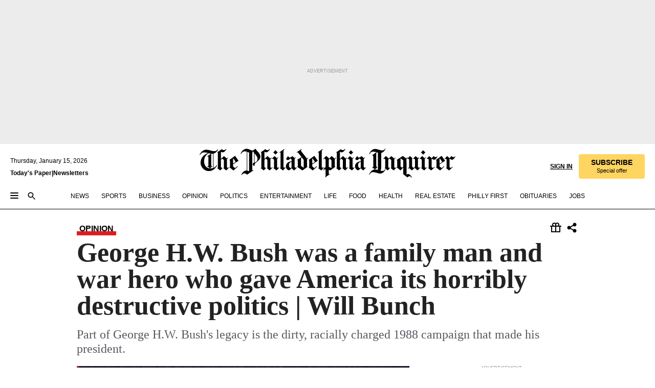

--- FILE ---
content_type: text/html; charset=utf-8
request_url: https://www.inquirer.com/philly/columnists/will_bunch/george-h-w-bush-1988-election-willie-horton-ad-michael-dukakis-lee-atwater-20181202.html
body_size: 56432
content:
<!DOCTYPE html><html lang="en"><head><link rel="preload" as="image" href="https://www.inquirer.com/resizer/v2/JJ2GLOOB3ZFC7O3ESF43WRN5HM.jpg?auth=7bf949beb9c7c67df77983be823fd7485b9d6f227621028f52adbd10426a5505&amp;width=760&amp;height=507&amp;smart=true" imageSrcSet="https://www.inquirer.com/resizer/v2/JJ2GLOOB3ZFC7O3ESF43WRN5HM.jpg?auth=7bf949beb9c7c67df77983be823fd7485b9d6f227621028f52adbd10426a5505&amp;width=800&amp;height=533&amp;smart=true 800w,https://www.inquirer.com/resizer/v2/JJ2GLOOB3ZFC7O3ESF43WRN5HM.jpg?auth=7bf949beb9c7c67df77983be823fd7485b9d6f227621028f52adbd10426a5505&amp;width=700&amp;height=467&amp;smart=true 700w,https://www.inquirer.com/resizer/v2/JJ2GLOOB3ZFC7O3ESF43WRN5HM.jpg?auth=7bf949beb9c7c67df77983be823fd7485b9d6f227621028f52adbd10426a5505&amp;width=600&amp;height=400&amp;smart=true 600w,https://www.inquirer.com/resizer/v2/JJ2GLOOB3ZFC7O3ESF43WRN5HM.jpg?auth=7bf949beb9c7c67df77983be823fd7485b9d6f227621028f52adbd10426a5505&amp;width=500&amp;height=333&amp;smart=true 500w,https://www.inquirer.com/resizer/v2/JJ2GLOOB3ZFC7O3ESF43WRN5HM.jpg?auth=7bf949beb9c7c67df77983be823fd7485b9d6f227621028f52adbd10426a5505&amp;width=400&amp;height=267&amp;smart=true 400w" imageSizes="(min-width: 1040px) 650px, calc(100vw - 16px)"/><link rel="preconnect" href="https://media.inquirer.com/"/><link rel="dns-prefetch" href="https://media.inquirer.com"/><link rel="preconnect" href="https://p543.inquirer.com/"/><link rel="dns-prefetch" href="https://p543.inquirer.com"/><link rel="preconnect" href="https://htlbid.com"/><link rel="dns-prefetch" href="https://htlbid.com"/><link rel="preconnect" href="https://securepubads.g.doubleclick.net"/><link rel="dns-prefetch" href="https://securepubads.g.doubleclick.net"/><link rel="stylesheet" type="text/css" href="https://htlbid.com/v3/inquirer-web.com/htlbid.css"/><script async="" src="https://htlbid.com/v3/inquirer-web.com/htlbid.js"></script><link rel="stylesheet" href="/pf/resources/dist/inquirer-light/css/style.css?d=1137"/><title>George H.W. Bush was a family man and war hero who gave America its horribly destructive politics | Will Bunch</title><link rel="apple-touch-icon-precomposed" sizes="57x57" href="https://media.inquirer.com/designimages/apple-touch-icon-57x57-precomposed.png"/><link rel="apple-touch-icon-precomposed" sizes="76x76" href="https://media.inquirer.com/designimages/apple-touch-icon-76x76-precomposed.png"/><link rel="apple-touch-icon-precomposed" sizes="120x120" href="https://media.inquirer.com/designimages/apple-touch-icon-60x60-precomposed@2x.png"/><link rel="apple-touch-icon-precomposed" sizes="152x152" href="https://media.inquirer.com/designimages/apple-touch-icon-76x76-precomposed@2x.png"/><link rel="apple-touch-icon-precomposed" sizes="180x180" href="https://media.inquirer.com/designimages/apple-touch-icon-60x60-precomposed@3x.png"/><link rel="icon" sizes="16x16" href="https://media.inquirer.com/designimages/apple-touch-icon-16x16-precomposed.png"/><link rel="icon" sizes="192x192" href="https://media.inquirer.com/designimages/touch-icon-192x192.png"/><link rel="apple-touch-icon-precomposed" href="https://media.inquirer.com/designimages/apple-touch-icon-precomposed.png"/><link rel="apple-touch-icon" href="https://media.inquirer.com/designimages/apple-touch-icon.png"/><meta name="robots" content="index, follow"/><meta name="googlebot-news" content="index"/><meta name="googlebot" content="index"/><meta name="copyright" content="(c) 2026 The Philadelphia Inquirer, LLC"/><meta name="distribution" content="global"/><meta name="rating" content="general"/><meta name="application-name" content="The Philadelphia Inquirer, LLC"/><meta property="og:site_name" content="Inquirer.com"/><meta name="viewport" content="width=device-width,minimum-scale=1,initial-scale=1,maximum-scale=1"/><meta name="arc_environment" content="fusion"/><meta property="fb:pages" content="6130721655"/><meta name="twitter:site" content="@PhillyInquirer"/><meta name="twitter:creator" content="@PhillyInquirer"/><meta property="og:locale" content="en_US"/><meta name="twitter:card" content="summary_large_image"/><script data-schema="Organization" type="application/ld+json">
        {
          "name": "The Philadelphia Inquirer, LLC",
          "url": "https://www.inquirer.com",
          "logo": "https://www.inquirer.com/pb/resources/dist/images/inquirer-logo-official-v2.svg",
          "sameAs": [
            "https://www.facebook.com/philadelphiainquirer/",
            "https://twitter.com/PhillyInquirer"
          ],
          "@type": "NewsMediaOrganization",
          "@context": "http://schema.org"
        }
      </script><script>
            var pmnAdmin = {};
            var PMNdataLayer = [{
              analytics: {}
            }];
          </script><link rel="canonical" href="https://www.inquirer.com/philly/columnists/will_bunch/george-h-w-bush-1988-election-willie-horton-ad-michael-dukakis-lee-atwater-20181202.html"/><meta property="og:title" content="George H.W. Bush was a family man and war hero who gave America its horribly destructive politics | Will Bunch"/><meta property="og:description" content="Part of George H.W. Bush&#x27;s legacy is the dirty, racially charged 1988 campaign that made his president."/><meta property="og:image" content="https://www.inquirer.com/resizer/v2/JJ2GLOOB3ZFC7O3ESF43WRN5HM.jpg?auth=7bf949beb9c7c67df77983be823fd7485b9d6f227621028f52adbd10426a5505&amp;width=760&amp;height=507&amp;smart=true"/><meta property="og:image:width" content="2191"/><meta property="og:image:height" content="1458"/><meta name="twitter:title" content="George H.W. Bush was a family man and war hero who gave America its horribly destructive politics | Will Bunch"/><meta name="twitter:description" content="Part of George H.W. Bush&#x27;s legacy is the dirty, racially charged 1988 campaign that made his president."/><meta name="twitter:image" content="https://www.inquirer.com/resizer/v2/JJ2GLOOB3ZFC7O3ESF43WRN5HM.jpg?auth=7bf949beb9c7c67df77983be823fd7485b9d6f227621028f52adbd10426a5505&amp;width=760&amp;height=507&amp;smart=true"/><meta name="cXenseParse:title" content="George H.W. Bush was a family man and war hero who gave America its horribly destructive politics | Will Bunch"/><meta property="article:section" content="Will Bunch, columnists, attytood"/><meta name="author" content="Will Bunch"/><meta itemProp="description" name="description" content="Part of George H.W. Bush&#x27;s legacy is the dirty, racially charged 1988 campaign that made his president."/><meta name="og:url" content="https://www.inquirer.com/philly/columnists/will_bunch/george-h-w-bush-1988-election-willie-horton-ad-michael-dukakis-lee-atwater-20181202.html"/><meta property="article:modified_time" content="2018-12-04T15:10:51-05:00"/><meta name="date" content="2018-12-02T19:57:00Z"/><meta name="article_id" content="NONIY4P5K5ELPLFO6BVJBSHF3E"/><meta property="og:type" content="article"/><meta property="article:opinion" content="false"/><meta property="vf:unique_id" content="NONIY4P5K5ELPLFO6BVJBSHF3E"/><meta name="sailthru.tags" content="will-bunch,columnists,attytood"/><meta name="sailthru.author" content="Will Bunch"/><meta name="sailthru.date" content="2018-12-03T11:27:00Z"/><meta name="sailthru.title" content="George H.W. Bush was a family man and war hero who gave America its horribly destructive politics | Will Bunch"/><meta name="sailthru.description" content="Part of George H.W. Bush&#x27;s legacy is the dirty, racially charged 1988 campaign that made his president."/><meta name="sailthru.image.full" content="https://www.inquirer.com/resizer/v2/JJ2GLOOB3ZFC7O3ESF43WRN5HM.jpg?auth=7bf949beb9c7c67df77983be823fd7485b9d6f227621028f52adbd10426a5505&amp;width=760&amp;height=507&amp;smart=true"/><meta name="sailthru.image.thumb" content="https://www.inquirer.com/resizer/v2/JJ2GLOOB3ZFC7O3ESF43WRN5HM.jpg?auth=7bf949beb9c7c67df77983be823fd7485b9d6f227621028f52adbd10426a5505&amp;width=760&amp;height=507&amp;smart=true"/><meta name="article-subtype" content="subtype-blog"/><script data-schema="NewsArticle" type="application/ld+json">
    {
      "@context": "http://schema.org",
      "@type": "NewsArticle",
      "mainEntityOfPage": {
        "@type": "WebPage",
        "@id": "https://www.inquirer.com/philly/columnists/will_bunch/george-h-w-bush-1988-election-willie-horton-ad-michael-dukakis-lee-atwater-20181202.html"
      },
      "headline": "George H.W. Bush was a family man and war hero who gave America its horribly destructive politics | Will Bunch",
      "thumbnailUrl": "https://www.inquirer.com/resizer/v2/JJ2GLOOB3ZFC7O3ESF43WRN5HM.jpg?auth=7bf949beb9c7c67df77983be823fd7485b9d6f227621028f52adbd10426a5505&width=760&height=507&smart=true",
      "articleSection": "columnists",
      "image": {
        "@type": "ImageObject",
        "url": "https://www.inquirer.com/resizer/v2/JJ2GLOOB3ZFC7O3ESF43WRN5HM.jpg?auth=7bf949beb9c7c67df77983be823fd7485b9d6f227621028f52adbd10426a5505&width=760&height=507&smart=true",
        "height": 1458,
        "width": 2191
      },
      "datePublished": "2018-12-02T14:57:00-05:00",
      "dateModified": "2018-12-02T14:57:00-05:00",
      "author": [{"@type":"Person","name":"Will Bunch","url":"https://www.inquirer.com/author/bunch_will/"}],
      "isAccessibleForFree": false,
      "hasPart": {
        "@type": "WebPageElement",
        "isAccessibleForFree": false,
        "cssSelector" : ".article-body-paywall"
      },
      "isPartOf": {
        "@type": ["CreativeWork", "Product"],
        "name": "The Philadelphia Inquirer",
        "productID": "inquirer.com:basic"
      },
      "publisher": {
        "@type": "NewsMediaOrganization",
        "name": "The Philadelphia Inquirer",
        "logo": {
          "@type": "ImageObject",
          "url": "https://media.inquirer.com/designimages/inquirer-logo-amp.png",
          "width": 600,
          "height": 60
        }
      },
      "description": "Part of George H.W. Bush's legacy is the dirty, racially charged 1988 campaign that made his president.",
      "keywords": [
        "articleID/NONIY4P5K5ELPLFO6BVJBSHF3E",
        "Type/Article",
        "target/Will Bunch/columnists/attytood",
        "NavLink/columnists"
      ],
      "identifier": {
        "@type": "PropertyValue",
        "propertyID": "articleID",
        "value": "NONIY4P5K5ELPLFO6BVJBSHF3E"
      }
    }
    </script><script data-schema="BreadcrumbList" type="application/ld+json">[
                      {
                        "@context": "https://schema.org",
                        "@type": "BreadcrumbList",
                        "itemListElement": [{"@type":"ListItem","position":1,"name":"Columnists","item":"https://www.inquirer.com/columnists"},{"@type":"ListItem","position":2,"name":"Attytood","item":"https://www.inquirer.com/columnists/attytood"}]
                      }
                    ,
                      {
                        "@context": "https://schema.org",
                        "@type": "BreadcrumbList",
                        "itemListElement": [{"@type":"ListItem","position":1,"name":"Politics","item":"https://www.inquirer.com/politics"},{"@type":"ListItem","position":2,"name":"Nation","item":"https://www.inquirer.com/politics/nation"}]
                      }
                    ]</script><script src="https://cdn.cookielaw.org/scripttemplates/otSDKStub.js" data-domain-script="c6dea5ec-f3a5-432d-8d99-556d91c9726b" type="text/javascript" charset="UTF-8" data-dLayer-name="PMNdataLayer"></script><script src="https://cdn.speedcurve.com/js/lux.js?id=283407416" defer="" crossorigin="anonymous"></script><script type="application/javascript" id="polyfill-script">if(!Array.prototype.includes||!(window.Object && window.Object.assign)||!window.Promise||!window.Symbol||!window.fetch){document.write('<script type="application/javascript" src="/pf/dist/engine/polyfill.js?d=1137&mxId=00000000" defer=""><\/script>')}</script><script id="fusion-engine-react-script" type="application/javascript" src="/pf/dist/engine/react.js?d=1137&amp;mxId=00000000" defer=""></script><script id="fusion-engine-combinations-script" type="application/javascript" src="/pf/dist/components/combinations/light.js?d=1137&amp;mxId=00000000" defer=""></script>
<script>(window.BOOMR_mq=window.BOOMR_mq||[]).push(["addVar",{"rua.upush":"false","rua.cpush":"false","rua.upre":"false","rua.cpre":"false","rua.uprl":"false","rua.cprl":"false","rua.cprf":"false","rua.trans":"","rua.cook":"false","rua.ims":"false","rua.ufprl":"false","rua.cfprl":"false","rua.isuxp":"false","rua.texp":"norulematch","rua.ceh":"false","rua.ueh":"false","rua.ieh.st":"0"}]);</script>
                              <script>!function(e){var n="https://s.go-mpulse.net/boomerang/";if("False"=="True")e.BOOMR_config=e.BOOMR_config||{},e.BOOMR_config.PageParams=e.BOOMR_config.PageParams||{},e.BOOMR_config.PageParams.pci=!0,n="https://s2.go-mpulse.net/boomerang/";if(window.BOOMR_API_key="PPACB-T4Q7H-SPCW8-FS2AT-3JVSH",function(){function e(){if(!o){var e=document.createElement("script");e.id="boomr-scr-as",e.src=window.BOOMR.url,e.async=!0,i.parentNode.appendChild(e),o=!0}}function t(e){o=!0;var n,t,a,r,d=document,O=window;if(window.BOOMR.snippetMethod=e?"if":"i",t=function(e,n){var t=d.createElement("script");t.id=n||"boomr-if-as",t.src=window.BOOMR.url,BOOMR_lstart=(new Date).getTime(),e=e||d.body,e.appendChild(t)},!window.addEventListener&&window.attachEvent&&navigator.userAgent.match(/MSIE [67]\./))return window.BOOMR.snippetMethod="s",void t(i.parentNode,"boomr-async");a=document.createElement("IFRAME"),a.src="about:blank",a.title="",a.role="presentation",a.loading="eager",r=(a.frameElement||a).style,r.width=0,r.height=0,r.border=0,r.display="none",i.parentNode.appendChild(a);try{O=a.contentWindow,d=O.document.open()}catch(_){n=document.domain,a.src="javascript:var d=document.open();d.domain='"+n+"';void(0);",O=a.contentWindow,d=O.document.open()}if(n)d._boomrl=function(){this.domain=n,t()},d.write("<bo"+"dy onload='document._boomrl();'>");else if(O._boomrl=function(){t()},O.addEventListener)O.addEventListener("load",O._boomrl,!1);else if(O.attachEvent)O.attachEvent("onload",O._boomrl);d.close()}function a(e){window.BOOMR_onload=e&&e.timeStamp||(new Date).getTime()}if(!window.BOOMR||!window.BOOMR.version&&!window.BOOMR.snippetExecuted){window.BOOMR=window.BOOMR||{},window.BOOMR.snippetStart=(new Date).getTime(),window.BOOMR.snippetExecuted=!0,window.BOOMR.snippetVersion=12,window.BOOMR.url=n+"PPACB-T4Q7H-SPCW8-FS2AT-3JVSH";var i=document.currentScript||document.getElementsByTagName("script")[0],o=!1,r=document.createElement("link");if(r.relList&&"function"==typeof r.relList.supports&&r.relList.supports("preload")&&"as"in r)window.BOOMR.snippetMethod="p",r.href=window.BOOMR.url,r.rel="preload",r.as="script",r.addEventListener("load",e),r.addEventListener("error",function(){t(!0)}),setTimeout(function(){if(!o)t(!0)},3e3),BOOMR_lstart=(new Date).getTime(),i.parentNode.appendChild(r);else t(!1);if(window.addEventListener)window.addEventListener("load",a,!1);else if(window.attachEvent)window.attachEvent("onload",a)}}(),"".length>0)if(e&&"performance"in e&&e.performance&&"function"==typeof e.performance.setResourceTimingBufferSize)e.performance.setResourceTimingBufferSize();!function(){if(BOOMR=e.BOOMR||{},BOOMR.plugins=BOOMR.plugins||{},!BOOMR.plugins.AK){var n=""=="true"?1:0,t="",a="aoizo4accueui2ljljca-f-9b14e7ed6-clientnsv4-s.akamaihd.net",i="false"=="true"?2:1,o={"ak.v":"39","ak.cp":"689028","ak.ai":parseInt("653835",10),"ak.ol":"0","ak.cr":9,"ak.ipv":4,"ak.proto":"h2","ak.rid":"b2c9e10","ak.r":51990,"ak.a2":n,"ak.m":"dscr","ak.n":"ff","ak.bpcip":"3.145.151.0","ak.cport":51564,"ak.gh":"2.17.209.133","ak.quicv":"","ak.tlsv":"tls1.3","ak.0rtt":"","ak.0rtt.ed":"","ak.csrc":"-","ak.acc":"","ak.t":"1768512068","ak.ak":"hOBiQwZUYzCg5VSAfCLimQ==q/24TpgyNTP5ZQb+TSGCLs/NN0dkAXyHB5rVYioLNI4S9HB+07X9ylxb4sLbBdkCYQvTr9uOZVE0ZOL9acNnzvpBmndpnLSXR15TydC4+k5SNYC3DSVeGkG/P5NQ6LtCkNnVs/C4gFECoqc1F5o+EQOI44yNg6Efnn0WYqpntVziaLJzxc673bgNlsnccIYxE4eOeYpJtw2/zsP3YGSU7fUoMr2vIRsgZkzC3Bvfa/0Jxh+HMFLS3lpawIpduv/CahbLtsI1F9Fzhi69YwuWCns72iFRNnR50/XMPfmFwyFP5wq1LhmoOpwBC1dQ/g6r4xElxNx2Ai5S+5Qoc9fF7V2JEliCiod1Luzgn4+Xr6mMMDBGOF3pc/vMrIO3Eaan3QeneCzkiro2o0ZrO4c7VCCD21JC7ECAD+zJ2J53of0=","ak.pv":"123","ak.dpoabenc":"","ak.tf":i};if(""!==t)o["ak.ruds"]=t;var r={i:!1,av:function(n){var t="http.initiator";if(n&&(!n[t]||"spa_hard"===n[t]))o["ak.feo"]=void 0!==e.aFeoApplied?1:0,BOOMR.addVar(o)},rv:function(){var e=["ak.bpcip","ak.cport","ak.cr","ak.csrc","ak.gh","ak.ipv","ak.m","ak.n","ak.ol","ak.proto","ak.quicv","ak.tlsv","ak.0rtt","ak.0rtt.ed","ak.r","ak.acc","ak.t","ak.tf"];BOOMR.removeVar(e)}};BOOMR.plugins.AK={akVars:o,akDNSPreFetchDomain:a,init:function(){if(!r.i){var e=BOOMR.subscribe;e("before_beacon",r.av,null,null),e("onbeacon",r.rv,null,null),r.i=!0}return this},is_complete:function(){return!0}}}}()}(window);</script></head><body><div>
                <script type="text/javascript">
                  function OptanonWrapper() { }
                </script>
              </div><noscript>
          <iframe src="https://www.googletagmanager.com/ns.html?id=GTM-M4NMCHW"
          height="0" width="0" style="display:none;visibility:hidden"></iframe></noscript><div id="fusion-app" class=""><div class="article-body article-body-paywall type-body-text"><a class="sr-only focus:not-sr-only active:not-sr-only hover:not-sr-only" href="#article-body">Skip to content</a><header id="app-bar" class="app-bar header top-0 sticky z-[11]"><div data-ad-name="article/top_banner_masthead" class="text-center container-column
          bg-[#ececec] overflow-hidden py-4 flex-col justify-center items-center flex min-h-[50px] md:min-h-[90px] lg:min-h-[250px]"><div class="type-button absolute z-0"><div class="advertisement-text font-light xxs:leading-5 xs:leading-none text-[9px] text-[#999] tracking-normal uppercase justify-center flex flex-row mb-1">Advertisement</div></div><div class="container-row justify-center w-full z-1"><div class="arcad bg-none my-0 mx-auto min-h-0 min-w-0 ad-responsive text-center "><div class="htlad-web-top_banner_masthead" data-unit="phl.opinion/columnists/attytood/article/top_banner" data-targeting="{&quot;position&quot;:&quot;slider&quot;,&quot;position_type&quot;:&quot;slider_section&quot;}"></div></div></div></div><nav class="global-app-bar sticky top-0 border-solid z-[11] inset-x-0 border-b bg-white "><div class="h-[62px] flex flex-col max-w-[1240px] mx-auto px-5 justify-center relative lg:h-[127px] bg-white"><div class="static lg:relative"><div class="transition-all lg:w-[616px] left-0 flex flex-col
        overflow-hidden duration-200 absolute w-full top-16
        lg:left-8 shadow-md lg:top-[128px] h-0"><div class="flex flex-col bg-white space-y-3 p-3 shadow-md inq-dropdown-menu px-7 py-4 "><div class="relative"><input type="text" placeholder="Search" aria-required="false" aria-label="Search" id="search" class="font-grot10 border border-solid border-neutral-dark-gray focus:border-primary-blue active:border-primary-blue w-full px-6 py-3 text-4"/><div class="absolute top-1 right-1"><button class="cursor-pointer p-2 bg-transparent"><svg xmlns="http://www.w3.org/2000/svg" width="20" height="20" viewBox="0 0 24 24"><use href="#search-icon-circle"></use><use href="#search-icon-line"></use></svg></button></div></div></div></div></div><div class="flex flex-row flex-auto"><svg xmlns="http://www.w3.org/2000/svg" class="hidden"><defs><path d="M0 0h24v24H0z" fill="none" id="search-icon-circle"></path><path d="M15.5 14h-.79l-.28-.27C15.41 12.59 16 11.11 16 9.5 16 5.91 13.09 3 9.5 3S3 5.91 3 9.5 5.91 16 9.5 16c1.61 0 3.09-.59 4.23-1.57l.27.28v.79l5 4.99L20.49 19l-4.99-5zm-6 0C7.01 14 5 11.99 5 9.5S7.01 5 9.5 5 14 7.01 14 9.5 11.99 14 9.5 14z" id="search-icon-line"></path></defs></svg><div class="flex-1 flex items-center space-x-2 lg:hidden"><button type="button" role="button" aria-label="Full navigation" aria-haspopup="true" aria-expanded="false" class="flex flex-col h-3 w-4 p-0 rounded
      justify-center items-center group cursor-pointer bg-transparent"><div class="h-0.5 w-4 rounded-full transition ease
      transform duration-300 opacity-100 group-hover:opacity-50  bg-black"></div><div class="h-0.5 w-4 my-[3px] rounded-full
      transition ease transform duration-300 opacity-100 group-hover:opacity-50 bg-black"></div><div class="h-0.5 w-4 rounded-full transition
      ease transform duration-300 opacity-100 group-hover:opacity-50  bg-black"></div></button><button class="cursor-pointer p-2 mt-1 bg-transparent" aria-label="Search" aria-haspopup="true" aria-expanded="false"><svg xmlns="http://www.w3.org/2000/svg" width="20" height="20" viewBox="0 0 24 24"><use href="#search-icon-circle"></use><use href="#search-icon-line"></use></svg></button></div><div class="hidden flex-1 flex-col space-y-1 justify-center lg:flex lg:pt-3"><div class="flex flex-row items-center"><div aria-label="Thursday, January 15, 2026" class="text-3 mb-1 mr-1">Thursday, January 15, 2026</div></div><div class="flex gap-1 text-3 font-bold leading-3.5 "><a href="https://eedition.inquirer.com/" id="todayspaper" data-link-type="global-nav" aria-label="Print Copy of Today&#x27;s Paper" role="link" class="no-underline text-black">Today&#x27;s Paper</a>|<a class="no-underline text-black" href="https://www.inquirer.com/newsletters/" data-link-type="global-nav" aria-label="Newsletters" role="link">Newsletters</a></div></div><div class="flex-1 text-center justify-center items-center flex"><a data-link-type="global-nav" aria-label="The Philadelphia Inquirer - Go to homepage link" role="link" class="flex-1 relative w-[140px] sm:w-[325px] lg:w-[500px]" href="/"><div class="absolute left-0 right-0 h-full flex items-center text-black"><svg class="transition-all duration-500 w-[140px] mx-auto opacity-100 sm:opacity-0  w-[140px]" xmlns="http://www.w3.org/2000/svg" viewBox="0 0 1124.32 253.93" fill="currentColor"><path d="M290.15,136.89V155.6s13.26,11.37,18.47,14.68l19.9-16.58,3.32,3.79-36.95,32.68H293l-33.63-26.29v-2.13s4.5-1.18,4.5-2.61V104.67c0-1.66-5-3.55-5-3.55V99l47.37-34.11h2.84l28.18,40.74v1.89ZM292.29,86l-2.13,1.66v43.82l23-14.92Z"></path><path d="M589.13,190.19h-1.42l-23.45-18.95v-2.13s3.08-1.18,3.08-3.55V99.72s-9-8.76-14.92-12.08l-10.66,9V163s5.92,5.45,8.76,5.45a6.3,6.3,0,0,0,4-1.18l1.42,2.61L537.26,190.2h-1.42l-25.11-19.42v-2.13s4.74-1.89,4.74-3.55V93.81s-5.21-5.21-8.53-5.21c-1.89,0-3.55,1.42-5.68,3.32l-2.37-3.08L519.73,66.1h1.42s18.71,12.79,23,22l23.68-22h1.42L592.9,86.71,601.66,78l3.08,3.32L593.61,92.16V162.5s4.74,5.68,9,5.68c2.13,0,4.74-2.61,6.87-4.5l2.61,2.84Z"></path><path d="M770.86,168.34,747.5,190.19h-1.42l-23.45-20.84-8,7.34-3.32-3.55,10.66-9.47V94.51s-6.64-5.68-8.54-5.68-2.61,1.18-4.74,3.08l-2.13-3.08,22-22.74H730l21.32,18v2.37s-3.08,1.42-3.08,3.79V157s8.53,9.24,14,12.32l10.89-9.24V94s-8.05-5.92-9.71-5.92c-1.42,0-2.84,1.18-3.79,1.89l-1.9-2.84L777.8,66.09h1.42l20.61,17.29,6.63-5.92L809.78,81,799.36,91v69.87s7.82,7.34,10.66,7.34c1.9,0,5.45-3.79,7.58-5.68l2.61,2.84-24.16,24.87h-1.42Z"></path><path d="M853.83,190.19h-1.42l-24.63-18.95v-2.13s4.26-1.18,4.26-3.55V97.82s-6.4-6.63-11.84-10.18l-3.79,3.55-2.84-3.08,21.79-22.26h1.42l20.84,18.71,8.76-8.76,3.08,3.32L858.33,90v72.47s5,5.45,9.47,5.45c1.9,0,5-3.08,7.11-5l2.37,3.08ZM845.78,52.1h-2.13s-9.47-10.66-17.76-17.05V32.92a83.15,83.15,0,0,0,17.05-17.76h2.13s8.76,10.42,17.76,17.53v2.13A107.19,107.19,0,0,0,845.78,52.1Z"></path><path d="M940.52,97.58c-6.63,0-12.55-2.37-18.47-8.29H918.5v73s9,6.63,11.6,6.63c1.9,0,10.66-7.58,12.79-9.47l3.08,3.08-30.79,27.71h-1.42l-25.34-19.42v-2.13s3.79-1.89,3.79-3.55V94.75s-6.16-5.45-9-6.39c-1.9,0-3.08,1.42-5.21,3.32l-2.84-2.84L896.48,66.1h1.66l20.37,18,15.63-18h2.13s7.1,8.76,15.87,8.76c5.21,0,10.42-1.18,14.21-7.11l2.84,1.42C964.67,78.87,951.65,97.58,940.52,97.58Z"></path><path d="M986.94,136.89V155.6s13.26,11.37,18.47,14.68l19.89-16.58,3.32,3.79-36.95,32.68h-1.89L956.15,163.9v-2.13s4.5-1.18,4.5-2.61V104.69c0-1.66-5-3.55-5-3.55V99l47.37-34.11h2.84l28.19,40.74v1.89ZM989.07,86l-2.13,1.66v43.82l23-14.92Z"></path><path d="M1095.65,97.58c-6.63,0-12.55-2.37-18.47-8.29h-3.55v73s9,6.63,11.6,6.63c1.9,0,10.66-7.58,12.79-9.47l3.08,3.08-30.79,27.71h-1.42l-25.34-19.42v-2.13s3.79-1.89,3.79-3.55V94.75s-6.16-5.45-9-6.39c-1.9,0-3.08,1.42-5.21,3.32l-2.84-2.84,21.32-22.74h1.66l20.37,18,15.63-18h2.13s7.1,8.76,15.87,8.76c5.21,0,10.42-1.18,14.21-7.11l2.84,1.42C1119.8,78.87,1106.78,97.58,1095.65,97.58Z"></path><path d="M185,26.52V90.23l.24.24,25.82-24.4h1.42l23.68,20.61,8.76-8.76L248,80.76,236.87,92.13v70.34s4.74,5.68,9,5.68c2.37,0,5.68-3.55,7.82-5.68l2.84,2.84-25.11,24.87H230l-22.5-18.71v-2.13s3.08-1.18,3.08-3.55V100s-7.82-8-14.21-12.08L185,97.82v63.71c.47,1.18,5,7.11,12.79,7.11l.47,2.61L179.55,190.2h-1.42l-23.92-18.95v-2.13s4.5-1.89,4.5-3.55V37.67c0-2.84-5.21-3.55-5.21-3.55V31.51c18.71-10.42,37.66-25.58,37.66-25.58h1.66s21.37,19.86,36.47-2.84L233.08,5C206.8,50.67,185,26.52,185,26.52Z"></path><path d="M699.79,227.44l-.26-137.62,10.7-10.44-3.06-3.31-10.69,9.67-28-20.62h-1.53l-52.7,34.37V101a17.82,17.82,0,0,1,4.85,2.36,2.34,2.34,0,0,1,.71.94s0,.05,0,.51v53.74a1.29,1.29,0,0,1-.37,1s-.92,1.22-4.72,2.22v1.53l32.08,27h1.53l22.4-25.46h.51l.26,2.68-.35,55.86,35.23,27.5h1.78s19.3-22.64,36.67,3.06l3-2S723,205.59,699.79,227.44Zm-28.52-69.75-9.42,9.67c-3.29-1.53-13.75-12-13.75-12V86.49l1-.76c4.43,2.37,22.15,17.06,22.15,17.06v54.9Z"></path><path d="M120.33,169.06V44.42C147,38.2,160.78,8.79,160.78,8.79l-4-2.16a27,27,0,0,1-7.5,9.79c-10.35,8-20.07,7.47-36,5a98.05,98.05,0,0,1-11.6-2.69c-5.19-1.4-8.12-2.28-8.12-2.28-17.1-5-24.74-5.63-24.74-5.63-8.67-1-13.82-1-16.8-.63a35.24,35.24,0,0,0-3.82.63c-12.87,3-22.62,10-30,17A76,76,0,0,0,0,54.82l3.77,2A59.7,59.7,0,0,1,7.06,51a44.79,44.79,0,0,1,9.18-10.64,29.7,29.7,0,0,1,8.1-4.87,24.9,24.9,0,0,1,8-1.94c6.88-.63,18,.67,27,2.3,8.15,1.48,14.56,3.27,14.56,3.27C-9.31,70.84,10.7,141.8,10.7,141.8a73.15,73.15,0,0,0,31.5,43.58A69.91,69.91,0,0,0,57,192.54,68.51,68.51,0,0,0,72.56,196a78.56,78.56,0,0,0,16-.19A70.54,70.54,0,0,0,107.82,191a64.8,64.8,0,0,0,9.8-5,84.07,84.07,0,0,0,21.5-19.26,131.28,131.28,0,0,0,13.48-20.66L148.71,144C137,164.43,120.33,169.06,120.33,169.06ZM66.07,158.41l2.8,3,4-2.93L90,173.05a55.29,55.29,0,0,1-13.66-2.2,42.32,42.32,0,0,1-7.63-3,48.84,48.84,0,0,1-12.3-9.1,61.29,61.29,0,0,1-6.08-7.28,55.19,55.19,0,0,1-5.91-10.69,61.74,61.74,0,0,1-3-8.85,72.08,72.08,0,0,1-1.64-8.25,85.79,85.79,0,0,1-.77-12.64s0-4.37.52-9.47a80.83,80.83,0,0,1,1.68-10.51,79.34,79.34,0,0,1,4.58-14.3,76.39,76.39,0,0,1,9.63-16.32A71.79,71.79,0,0,1,79.79,40.74s9.52,2.31,18.06,4L66,68.6l2.79,3,5.63-4.22a2.44,2.44,0,0,1,.33.47,7.82,7.82,0,0,1,.74,1.85s.08.31.19.77a32.74,32.74,0,0,1,.59,3.69c.1,1.07.25,2.53.33,4,.06,1.23.06.82.15,3.73,0,.46.07,1.71.07,3.38,0,3,0,7.23-.08,10.85,0,3.85,0,4,0,4l0,18-.08,29.51v2.83l-10.65,8M102.81,45.7a44.78,44.78,0,0,0,13.53-.48V170.36a58.59,58.59,0,0,1-11.61,2.24c-2.23.28-7.26.48-7.26.48-2.57.18-7.44,0-7.44,0l18.24-16.55a18.12,18.12,0,0,1-6.72-8,11.19,11.19,0,0,1-.4-1.25,10.37,10.37,0,0,1-.26-1.67c0-.54,0-1.05,0-1.44v-.72l0-7.22,0-89"></path><path d="M517.57,180.94,514,178.78a26.53,26.53,0,0,1-6.64,9.79c-9.16,8-17.76,7.47-31.84,5-.69-.12-1.33-.25-2-.39.58-.9,1.15-1.9,1.72-3A35.91,35.91,0,0,0,479,177.89c.45-4.77.54-8.8.54-8.8l.88-32.3.24-39.63V38l1.08-.24c23.61-6.22,35.8-35.63,35.8-35.63L514,0a26.53,26.53,0,0,1-6.64,9.79c-9.16,8-17.76,7.47-31.84,5a78.31,78.31,0,0,1-10.26-2.69c-4.59-1.4-7.19-2.28-7.19-2.28-15.13-5-21.89-5.63-21.89-5.63-7.67-1-12.23-1-14.86-.63a28,28,0,0,0-3.38.63c-11.39,3-20,10-26.51,17a77.9,77.9,0,0,0-16.15,27l3.34,2a62.21,62.21,0,0,1,2.91-5.89,43.31,43.31,0,0,1,8.13-10.64,25.53,25.53,0,0,1,7.17-4.87,20,20,0,0,1,7.1-1.94c6.09-.63,15.9.67,23.85,2.3,4.26.87,8,1.85,10.3,2.51L400.85,59.38,404,62.67l4.79-3.49s3.06,1.31,2.81,27.13l-.1,72.87-1.17.8-9.47,6.9,3.13,3.3,4-2.92,17.51,14.86h0a28.34,28.34,0,0,0-4.1.22A28,28,0,0,0,418,183c-11.39,3-20,10-26.51,17a77.9,77.9,0,0,0-16.15,27l3.34,2a62.21,62.21,0,0,1,2.91-5.89,43.31,43.31,0,0,1,8.13-10.64,25.53,25.53,0,0,1,7.17-4.87,20,20,0,0,1,7.1-1.94c6.09-.63,15.9.67,23.85,2.3,7.21,1.48,12.88,3.27,12.88,3.27,19.31,5.72,30.36,10.41,47,3.24C507,206.12,517.57,180.94,517.57,180.94Zm-92.07,1.14L446.45,165l-4.78-4.31a14.69,14.69,0,0,1-4.21-9.94V37.58l5.69-4.37,2.76.87s2.52.69,6,1.6V170c.13,9.19-.67,14.19-1.14,16.33-10-2.91-14.59-3.36-14.59-3.36a91.37,91.37,0,0,0-10.47-.85Z"></path></svg></div><div class="absolute left-0 right-0 h-full flex items-center text-black"><svg class="transition-all duration-500 sm:w-[325px] mx-auto opacity-0 sm:opacity-100  lg:w-[500px]" xmlns="http://www.w3.org/2000/svg" viewBox="0 0 1249.3 142.76" fill="currentColor"><g><g><path d="M550.35,77V87.48s7.49,6.44,10.34,8.24l11.23-9.29,2,2.1L553.05,107h-1L533,92.12V90.93s2.55-.6,2.55-1.5V58.87c0-1-2.7-2.1-2.7-2.1v-1.2L559.49,36.4H561l15.87,22.92v1Zm1.2-28.77-1.2,1.05V73.85l12.88-8.39ZM594.39,107h-.9L579.86,96.32v-1.2s2.25-.75,2.25-2.1V18.13L582,18l-4.5,2.24-.89-2.09c9.43-5.7,23.66-16,23.66-16l1.35,1.79s-4.79,3.45-4.79,7V91.23s3.29,2.84,5.09,2.84c1,0,2.4-1.2,3.6-2.24l1.64,1.79Zm150,0h-.9L729.66,96.32v-1.2s2.39-.75,2.39-2.1V55a43.15,43.15,0,0,0-6.74-5.7l-2.09,1.95-1.5-1.8L733.85,37h.9l11.68,10.49,5-5,1.64,2-6.14,6.14V91.38s2.7,3,5.25,3c1,0,2.84-1.65,4-2.69l1.35,1.64Zm-4.5-77.74h-1.2a95.73,95.73,0,0,0-10-9.59v-1.2a45.23,45.23,0,0,0,9.58-10h1.2a74,74,0,0,0,10,9.89v1.19a60.87,60.87,0,0,0-9.59,9.74M948.21,107h-.75L934.28,96.32v-1.2s1.65-.75,1.65-2.1V56s-5.1-4.94-8.39-6.74l-6,4.95V91.68s3.29,3,4.94,3a4,4,0,0,0,2.25-.6l.74,1.35L919,107h-.75L904.17,96v-1.2s2.55-1,2.55-1.95V52.73s-2.85-3-4.8-3c-1,0-1.95.9-3.14,2l-1.35-1.8,11.68-12.73h.9s10.49,7.19,12.88,12.28l13.34-12.28H937l13.34,11.53,4.94-4.94,1.8,1.95-6.29,6.14V91.38s2.69,3.14,5.09,3.14c1.2,0,2.7-1.5,3.89-2.55l1.35,1.65Zm102.16-12.28-13,12.28h-.9l-13.18-11.68-4.5,4L1017,97.37l6-5.4V53s-3.75-3.15-4.8-3.15-1.49.75-2.69,1.8l-1.2-1.8,12.43-12.73h.75l12,10v1.34s-1.79.9-1.79,2.1v37.6s4.79,5.24,7.94,7l6.14-5.24V52.88s-4.5-3.45-5.54-3.45c-.75,0-1.5.75-2.1,1.2L1043,49l11.38-11.83h.75l11.54,9.74,3.74-3.45,2,2.1-5.84,5.54v39.4s4.34,4,6,4c1,0,3-2.1,4.19-3.14l1.5,1.49L1064.6,107h-.75ZM1097.11,107h-.75l-13.93-10.63v-1.2s2.39-.75,2.39-2.1V55a47.17,47.17,0,0,0-6.59-5.7l-2.1,1.95-1.64-1.8L1086.77,37h.75l11.68,10.49,5-5,1.79,2-6.29,6.14V91.38s2.85,3,5.4,3c1,0,2.69-1.65,3.89-2.69l1.35,1.64Zm-4.5-77.74h-1.2a95.73,95.73,0,0,0-10-9.59v-1.2a45.23,45.23,0,0,0,9.58-10h1.2a74,74,0,0,0,10,9.89v1.19a68.72,68.72,0,0,0-9.59,9.74m53.33,25.62a14.29,14.29,0,0,1-10.49-4.65h-1.94V91.23S1138.6,95,1140,95c1.2,0,6.14-4.34,7.34-5.39l1.65,1.8L1131.56,107h-.75L1116.58,96v-1.2s2.1-1,2.1-1.95V53.18s-3.45-3-5.1-3.6c-1,0-1.64.9-2.84,2l-1.65-1.65,12-12.73h.9l11.54,10,8.83-10h1.2s3.9,4.94,8.84,4.94c3,0,5.84-.75,8.09-4l1.5.75c-2.55,5.54-9.89,16-16,16M1172,77V87.48s7.49,6.44,10.34,8.24l11.24-9.29,1.79,2.1L1174.7,107h-1l-19-14.83V90.93s2.54-.6,2.54-1.5V58.87c0-1-2.69-2.1-2.69-2.1v-1.2L1181,36.4h1.65l15.88,22.92v1Zm1.2-28.77-1.2,1.05V73.85l12.89-8.39Zm59.92,6.6c-3.74,0-7-1.35-10.33-4.65h-2.1V91.23s5.09,3.74,6.59,3.74c1,0,6-4.34,7.19-5.39l1.8,1.8L1218.89,107h-.75L1203.91,96v-1.2s2.1-1,2.1-1.95V53.18s-3.45-3-5.09-3.6c-1.05,0-1.8.9-3,2l-1.5-1.65,12-12.73h.9l11.39,10,8.84-10h1.19s4,4.94,9,4.94c2.85,0,5.84-.75,7.94-4l1.65.75c-2.55,5.54-9.89,16-16.18,16m-573-2.55V86.73c0,1,2.7,1.8,2.7,1.8v1L638.28,107.1h-.75a29.51,29.51,0,0,0-6.44-3l-.15.15V126l.15.15,4.35-2.1,1,1.65c-13.18,8.69-23.51,16-23.51,16l-.9-1.35s3.14-2.7,3.14-5.09V101.41c-3.44.3-6.74.75-8.54,6.14l-1.34-.3c0-7.34,3.14-13.33,9.88-16.17V53.33s-3.44-3.75-5.54-3.75c-1.35,0-3.3,2.25-4.49,3.45l-1.5-1.5,14.08-15h.9s11.53,7.79,13.48,13.33L644.57,36.7h.75L659.7,49.43,664.94,44l1.65,1.8Zm-15.88,4.79s-5.39-5.09-8.83-7l-4.35,4.35v35.5c4.49,1.35,7.64,2,13,6.59l.15-.15Zm40.9-42.24s12.28,13.63,27-12.13L710,1.65c-8.54,12.73-20.52,1.65-20.52,1.65h-.9a178.85,178.85,0,0,1-21.12,14.38v1.49s2.85.3,2.85,1.95V93c0,1-2.55,2.1-2.55,2.1v1.2L681.27,107H682l10.64-10.63-.3-1.5a8.46,8.46,0,0,1-7.19-4V55l6.44-5.55a54.19,54.19,0,0,1,7.94,6.74v37c0,1.35-1.8,2.1-1.8,2.1v1.2L710.48,107h.75l14.08-14.08-1.5-1.49c-1.19,1.19-3.14,3.14-4.49,3.14-2.4,0-4.94-3.14-4.94-3.14V51.83l6.14-6.44-1.65-1.65-4.94,4.94L700.6,37.15h-.75L685.32,50.78l-.15-.15Zm325.35,113.1c13-12.29,27,13.78,27,13.78l-1.65,1c-9.74-14.38-20.67-1.65-20.67-1.65h-1l-19.77-15.58.15-31.31-.15-1.5h-.15L981.46,107h-.75L962.59,91.83v-.9a6.78,6.78,0,0,0,2.7-1.2.53.53,0,0,0,.15-.6V58.57c0-.3-.45-.45-.45-.45a8.56,8.56,0,0,0-2.7-1.35v-.9L992,36.55h.9l15.73,11.68,6-5.54,1.8,2-6,5.84ZM994.35,88.68V57.82s-9.89-8.39-12.44-9.59l-.6.3v38.8s6,5.84,7.79,6.74Zm-204-51.53c-15.28,15.43-20.07,0-20.07,0h-1.2l-8.84,12.73v.6c1.35,2.55,3.75,6.14,9.29,6.14,4.5,0,8.24-5.84,10.79-8.39l6.59,5.1v9.14c-14.53,1-27.71,9.28-27.71,24.41,0,10.49,6.59,17.53,15,20.07h1l11.54-10.48h.15L798.41,107h.75l13.63-13.18L811.45,92c-1.2,1-2.7,2.4-3.9,2.4-2.55,0-5.84-4-5.84-4V50.48l6-5.84-1.65-1.8-4.34,3.9-10.49-9.59Zm-3.44,28V93.32s-1.5,1.8-5.09,1.8c-4.35,0-7.79-5.84-7.79-14.53s4.34-13.78,12.88-15.43m41-38.2,2,1.2C832.42,21.57,837.81,15,847,15a62.32,62.32,0,0,1,16.32,2.85l-21,15.42,1.8,2,2.7-2c.15,0,1.5,1.2,1.5,15.28v40.9l-6,4.34,1.8,2,2.25-1.65,9.73,8.24c-13.48,0-24.11,13.93-28.16,25.32l2,1.19c2.7-6.74,7.34-13.33,16.63-13.33,12.28,0,26.36,7.19,36.1,7.19,11.53,0,21.27-11.23,25.31-21l-1.94-1.2a14.29,14.29,0,0,1-13.63,9.29,45.9,45.9,0,0,1-8.09-1h-.45a1.13,1.13,0,0,0-.6-.15c1.94-3,2.54-4.94,3.14-9.29.9-7,.9-20.37.9-29.95V21.27c13.33-3,19.92-18.42,20.67-20.07L906,0c-2.4,6-7.49,9.14-14.23,9.14-11.24,0-23.52-7.34-34-7.34-15.58,0-25.31,13.48-29.81,25.16m28.31,75.35,11.69-9.59c-2.7-2.09-5.09-4.49-5.09-7.94V21.12l3.29-2.55a39,39,0,0,0,4.94,1.5v75.5a85,85,0,0,1-.6,9.14,57.4,57.4,0,0,0-14.23-2.4M163.28,77l26.51-16.63v-1L173.91,36.4h-1.64L145.6,55.57v1.2s2.85,1,2.85,2.1V89.43c0,.9-2.55,1.5-2.55,1.5v1.19L164.78,107H166l20.68-18.42-1.8-2.1-11.24,9.29c-2.84-1.8-10.33-8.24-10.33-8.24Zm1.2-28.77,11.68,17.23-12.88,8.39V49.28ZM375.84,107,389,93.32l-1.35-1.64c-1.2,1-3,2.69-4,2.69-2.55,0-5.25-3-5.25-3V50.63l6.3-6.14-1.8-2-4.94,5L366.25,37h-.9L353.22,49.43l1.5,1.8L357,49.28a47.51,47.51,0,0,1,6.6,5.7V93c0,1.35-2.4,2.1-2.4,2.1v1.2L374.94,107Zm-4.5-77.74a60.87,60.87,0,0,1,9.59-9.74V18.28a73.67,73.67,0,0,1-10-9.89h-1.2a45.4,45.4,0,0,1-9.59,10v1.2a96.3,96.3,0,0,1,10,9.59ZM407.45,107h-.9L392.92,96.32v-1.2s2.24-.75,2.24-2.1V18.13L395,18l-4.34,2.24-1.05-2.09c9.44-5.7,23.67-16,23.67-16l1.5,1.79s-4.8,3.45-4.8,7V91.23s3.15,2.84,4.95,2.84c1,0,2.39-1.2,3.59-2.24l1.65,1.79ZM104.11,14.83v35.8l.15.15,14.53-13.63h.75l13.33,11.53,4.94-4.94,1.65,1.65-6.14,6.44V91.38s2.55,3.14,4.94,3.14c1.35,0,3.3-2,4.5-3.14l1.49,1.49L130.17,107h-.75L116.69,96.47v-1.2s1.8-.75,1.8-2.1v-37a54.19,54.19,0,0,0-7.94-6.74L104.11,55v35.8a8.46,8.46,0,0,0,7.19,4l.3,1.5L101,107h-.75L86.73,96.32v-1.2s2.55-1.05,2.55-2.1V21.12c0-1.65-2.85-1.95-2.85-1.95V17.68A178.85,178.85,0,0,0,107.55,3.3h.9s12,11.08,20.52-1.65l2.1,1.05c-14.68,25.76-27,12.13-27,12.13m212.56,0v35.8l.15.15,14.53-13.63h.75l13.33,11.53,4.94-4.94,1.8,1.65-6.29,6.44V91.38s2.55,3.14,5.09,3.14c1.2,0,3.15-2,4.35-3.14L357,92.87,342.73,107H342L329.25,96.32v-1.2s1.8-.6,1.8-2v-37a61.18,61.18,0,0,0-7.94-6.89L316.67,55v35.8a8.48,8.48,0,0,0,7.19,4l.3,1.5L313.52,107h-.75L299.29,96.32v-1.2s2.55-1.2,2.55-2.1V21.12c0-1.65-2.85-1.95-2.85-1.95V17.68A178.85,178.85,0,0,0,320.11,3.3h.9s12.14,11.08,20.53-1.65l2.09,1.05c-14.68,25.76-27,12.13-27,12.13M452.83,37.15c-15.28,15.43-20.07,0-20.07,0h-1.2l-9,12.73v.6c1.5,2.55,3.9,6.14,9.29,6.14,4.65,0,8.24-5.84,10.79-8.39l6.74,5.1v9.14c-14.68,1-27.71,9.28-27.71,24.41A20.22,20.22,0,0,0,436.51,107h1.19l11.39-10.48h.3L460.77,107h.9l13.48-13.18L473.81,92c-1.2,1-2.55,2.4-3.75,2.4-2.55,0-5.84-4-5.84-4V50.48l6-5.84-1.8-1.8-4.19,3.9-10.64-9.59Zm-3.44,28V93.32a7.25,7.25,0,0,1-5.24,1.8c-4.2,0-7.64-5.84-7.64-14.53s4.34-13.78,12.88-15.43m-192,42.39,4.49-2.54,1.2,2.09-31.6,21.28c-4.05-5.1-8.39-6.9-12.29-6.9-5.84,0-10.78,3.9-13.18,8.09-.6-.3-2.1-1-2.25-1.19.9-2.25,9.44-22,26.82-20.53V15.13a34.09,34.09,0,0,0-9.59-1.5c-12.88,0-18.13,12-18.58,13.48l-2.54-1.94C205.37,13.93,214.81.9,229.49.9c10.63,0,18.27,7.79,30,9.14l13-8.84h1c2.09,7.79,23.52,21.27,23.52,38.05,0,13.48-13.64,23.51-22.47,30-4.5,3.29-6.15,8.23-6.15,13.48a8.36,8.36,0,0,0,.3,2.39l-.89.6c-.9-.3-8.39-3.14-8.39-9.28,0-3.75,2.84-5.85,6.74-7V21.12c-1.95-2.84-3.15-4.64-4.8-7.49-1.34.45-2.84,2.4-3.29,5.39a92.7,92.7,0,0,0-.75,12.59Zm-24.57.9,8.69,2.4V19.62L232.78,16Zm49.89-59.17c0-9.28-8.84-18.57-14.24-25.76V68.76c10.19-3,14.24-9.44,14.24-19.48M67.71,95c.9-.3,9.43-2.55,16-14.08l2.09,1.2C77.29,99,64.11,110.4,43.89,110.4c-20.67,0-39.1-19.47-39.1-39.55,0-12.88,3.9-36.4,36.85-49-1.2-.3-12-3.15-21.42-3.15-8.69,0-14.38,5.7-18.12,13.19L0,30.71C5.39,17.38,17.83,5.54,33,5.54c13.18,0,25.76,7.34,38.94,7.34,7.94,0,13.33-2.84,16.33-9.28l2.25,1.34c-.6,1.35-7.79,16.18-22.77,19.93ZM37.15,89l6-4.35V47.93c0-1.49,0-8.38-1.2-10L38.8,40.15,37.15,38.5l18-13.33L44.94,22.92C29.51,30.26,22,46,22,62.17c0,19.92,11.23,35.05,28.61,35.05L41,89.13,38.8,90.78ZM57.82,25.62l-1,.89V81.34c0,3,1.95,5.09,4.2,6.59L50.63,97.22c2.25.15,2.7.15,3.75.15a40.45,40.45,0,0,0,11.08-1.65V25.32a19,19,0,0,1-4.49.44,21.56,21.56,0,0,1-3.15-.14m417.33-5.4L479.5,18l18.12,23.36L476.5,55.57v1.2c1.65,0,3,.6,3,2.1V86.73c0,.9-1.35,1.65-2.85,1.65v1.2l25.17,17.52h.75l24.56-17.52v-1.2c-1.2,0-2.69-1-2.69-1.95V52.88l6.89-7.19L529.68,44l-5.24,5.24-30-38.49c0-3.6,4.79-6.9,4.79-6.9l-1.5-1.79s-14.23,10.33-23.67,16Zm33.41,35.2v39l-13.18-9.29V46.59l4-3Z"></path></g></g></svg></div></a></div><div class="flex-1 flex items-center justify-end lg:pt-3"><div class="text-right"><div class="w-full font-grot10"><a aria-haspopup="true" aria-expanded="false" aria-label="Signin/Signup" data-link-type="global-nav" class="cursor-pointer font-bold uppercase lg:hidden text-3 grid justify-end flex-wrap sm:flex leading-3.5"><span class="inline-block whitespace-nowrap">Sign In / </span><span class="inline-block whitespace-nowrap">Sign Up</span></a><div class="subscribe-btn w-full flex-row items-center space-x-3 lg:flex hidden"><a class="cursor-pointer font-bold text-3 text-neutral-black hidden lg:inline transition-all duration-500 ease-in-out opacity-1 auth0-log-in login-btn sign-in align-middle uppercase underline xxl:text-3.5" role="link" aria-label="Sign in" data-link-type="global-nav">Sign in</a><a class="subscribe no-underline" role="link" aria-label="Subscribe" data-link-type="global-nav" href="https://www.inquirer.com/subscribe_today/"><button class="transition-all duration-300 ease-out rounded cursor-pointer font-grot10 py-2 px-6 text-neutral-black signup-wrapper hidden lg:inline-block relative whitespace-no-wrap text-[.875rem] uppercase bg-[#fed561] border border-[#fed561] test-subscribe-btn leading-4 overflow-hidden" data-link-type="global-nav" style="background-color:#fed561;border-color:#fed561;color:#000000" role="button"><b>SUBSCRIBE</b><div class="transition-all text-[11px] duration-[250ms] ease-in-out offer-language font-light normal-case
                        tracking-normal overflow-hidden ">Special offer</div></button></a></div></div><div class="static lg:relative z-1"><div class="transition-all left-0 lg:left-auto lg:right-0 flex overflow-hidden duration-200 absolute w-full top-16 justify-center bg-white  lg:w-auto lg:top-0 shadow-md  h-0"><div class="w-full sm:w-[400px] lg:w-[254px]"><div class="flex flex-col justify-center items-center shadow-none inq-dropdown-menu p-3 pb-5 sm:mx-auto "><div class="flex justify-center items-center space-x-2"><svg xmlns="http://www.w3.org/2000/svg" width="12" height="12" viewBox="0 0 12 12" version="1.1"><g stroke="none" stroke-width="1" fill="none" fill-rule="evenodd"><g id="tooltip"><circle fill="#1A6AFF" cx="6" cy="6" r="6"></circle><rect fill="#FFFFFF" x="5.25" y="2" width="1.5" height="5"></rect><rect fill="#FFFFFF" x="5.25" y="8" width="1.5" height="1.5"></rect></g></g></svg><div class="text-2.5 info-link" role="link" aria-label="Keep reading by creating a &lt;b&gt;free&lt;/b&gt; account or signing in.">Keep reading by creating a <b>free</b> account or signing in.</div></div><button aria-label="Sign in/Sign up" class="inq-button-ds cursor-pointer font-grot10 !normal-case !text-md !leading-5 min-h-[40px] px-6 py-2.5 !font-medium 
    text-white inline-flex 
    justify-center items-center text-center 
    not-italic rounded 
    box-border focus:ring-4 
    transition-all duration-300 ease-out bg-blue-mid hover:bg-blue-dark focus:ring-blue-dark auth0-log-in login-btn w-full sm:w-auto sm:min-w-[190px] lg:min-w-0 my-2" data-link-type="global-nav">Sign in/Sign up</button><form class="flex justify-center items-center w-full sm:w-auto " action="https://www.inquirer.com/subscribe_today/"><button aria-label="Subscribe" class="inq-button-ds cursor-pointer font-grot10 !normal-case !text-md !leading-5 min-h-[40px] px-6 py-2.5 !font-medium 
    text-white inline-flex 
    justify-center items-center text-center 
    not-italic rounded 
    box-border focus:ring-4 
    transition-all duration-300 ease-out inq-button-ds--secondary bg-transparent hover:bg-transparent !border !border-solid !text-black border-black hover:border-gray-mid-neutral
      focus:!bg-white focus:ring-4 focus:ring-silversand
      active:ring-0 active:!bg-gray-mid-neutral active:!text-white lg:!hidden w-full sm:w-auto sm:min-w-[190px] lg:min-w-0 my-2" data-link-type="global-nav">Subscribe</button></form><form class="flex justify-center items-center w-full sm:w-auto lg:hidden" action="https://www.inquirer.com/donate/"><button aria-label="Support local news" class="inq-button-ds cursor-pointer font-grot10 !normal-case !text-md !leading-5 min-h-[40px] px-6 py-2.5 !font-medium 
    text-white inline-flex 
    justify-center items-center text-center 
    not-italic rounded 
    box-border focus:ring-4 
    transition-all duration-300 ease-out inq-button-ds--secondary bg-transparent hover:bg-transparent !border !border-solid !text-black border-black hover:border-gray-mid-neutral
      focus:!bg-white focus:ring-4 focus:ring-silversand
      active:ring-0 active:!bg-gray-mid-neutral active:!text-white support-local-news-btn w-full sm:w-auto sm:min-w-[190px] lg:min-w-0 my-2" data-link-type="global-nav">Support local news</button></form><a href="#" aria-label="Sign out" class="inq-button-ds cursor-pointer font-grot10 !normal-case !text-md !leading-5 inq-button-ds--link decoration-1 underline-offset-1 text-black h-auto text-center mt-2 hidden logout-btn" data-link-type="global-nav">Sign out</a></div></div></div></div></div></div></div><div class="flex transition-all duration-250 flex-row h-0 overflow-hidden items-center lg:h-[52px]"><div class="flex-1 lg:flex items-center space-x-2 hidden "><button type="button" role="button" aria-label="Full navigation" aria-haspopup="true" aria-expanded="false" class="flex flex-col h-3 w-4 p-0 rounded
      justify-center items-center group cursor-pointer bg-white"><div class="h-0.5 w-4 rounded-full transition ease
      transform duration-300 opacity-100 group-hover:opacity-50  bg-black"></div><div class="h-0.5 w-4 my-[3px] rounded-full
      transition ease transform duration-300 opacity-100 group-hover:opacity-50 bg-black"></div><div class="h-0.5 w-4 rounded-full transition
      ease transform duration-300 opacity-100 group-hover:opacity-50  bg-black"></div></button><button class="cursor-pointer p-2 mt-1 bg-transparent" aria-label="Search" aria-haspopup="true" aria-expanded="false"><svg xmlns="http://www.w3.org/2000/svg" width="20" height="20" viewBox="0 0 24 24"><use href="#search-icon-circle"></use><use href="#search-icon-line"></use></svg></button></div><div class="flex overflow-hidden items-center"><div class="flex-wrap justify-center flex overflow-hidden h-4 transition-all duration-500 ease-in-out"><a data-link-type="header-nav-main" aria-label="News" role="link" class="uppercase no-underline text-black cursor-pointer text-3 mx-6" href="/news/">News</a><a data-link-type="header-nav-main" aria-label="Sports" role="link" class="uppercase no-underline text-black cursor-pointer text-3 mr-6" href="/sports/">Sports</a><a data-link-type="header-nav-main" aria-label="Business" role="link" class="uppercase no-underline text-black cursor-pointer text-3 mr-6" href="/business/">Business</a><a data-link-type="header-nav-main" aria-label="Opinion" role="link" class="uppercase no-underline text-black cursor-pointer text-3 mr-6" href="/opinion/">Opinion</a><a data-link-type="header-nav-main" aria-label="Politics" role="link" class="uppercase no-underline text-black cursor-pointer text-3 mr-6" href="/politics/">Politics</a><a data-link-type="header-nav-main" aria-label="Entertainment" role="link" class="uppercase no-underline text-black cursor-pointer text-3 mr-6" href="/entertainment/">Entertainment</a><a data-link-type="header-nav-main" aria-label="Life" role="link" class="uppercase no-underline text-black cursor-pointer text-3 mr-6" href="/life/">Life</a><a data-link-type="header-nav-main" aria-label="Food" role="link" class="uppercase no-underline text-black cursor-pointer text-3 mr-6" href="/food/">Food</a><a data-link-type="header-nav-main" aria-label="Health" role="link" class="uppercase no-underline text-black cursor-pointer text-3 mr-6" href="/health/">Health</a><a data-link-type="header-nav-main" aria-label="Real Estate" role="link" class="uppercase no-underline text-black cursor-pointer text-3 mr-6" href="/real-estate/">Real Estate</a><a data-link-type="header-nav-main" aria-label="Philly First" role="link" class="uppercase no-underline text-black cursor-pointer text-3 mr-6" href="/philly-first/">Philly First</a><a data-link-type="header-nav-main" aria-label="Obituaries" role="link" class="uppercase no-underline text-black cursor-pointer text-3 mr-6" href="/obituaries/">Obituaries</a><a data-link-type="header-nav-main" aria-label="Jobs" role="link" class="uppercase no-underline text-black cursor-pointer text-3 mr-6" href="/jobs/">Jobs</a></div></div><div class="flex-1"></div></div></div></nav><nav class="global-app-bar !h-[63px] fixed top-0 z-[11] border-solid inset-x-0 transition-all duration-500 mx-auto box-border invisible opacity-0 duration-100 border-b bg-white "><div class="app-bar-wrapper !h-[62px] bg-white flex flex-col max-w-[1240px] mx-auto px-5 justify-center relative inset-x-0 bg-white"><div class="static lg:relative"><div class="transition-all lg:w-[616px] left-0 flex flex-col
        overflow-hidden duration-200 absolute w-full top-16
        lg:left-8 shadow-md lg:top-16 h-0"><div class="flex flex-col bg-white space-y-3 p-3 shadow-md inq-dropdown-menu px-7 py-4 static"><div class="relative"><input type="text" placeholder="Search" aria-required="false" aria-label="Search" id="search" class="font-grot10 border border-solid border-neutral-dark-gray focus:border-primary-blue active:border-primary-blue w-full px-6 py-3 text-4"/><div class="absolute top-1 right-1"><button class="cursor-pointer p-2 bg-transparent"><svg xmlns="http://www.w3.org/2000/svg" width="20" height="20" viewBox="0 0 24 24"><use href="#search-icon-circle"></use><use href="#search-icon-line"></use></svg></button></div></div></div></div></div><div class="flex flex-row flex-auto"><svg xmlns="http://www.w3.org/2000/svg" class="hidden"><defs><path d="M0 0h24v24H0z" fill="none" id="search-icon-circle"></path><path d="M15.5 14h-.79l-.28-.27C15.41 12.59 16 11.11 16 9.5 16 5.91 13.09 3 9.5 3S3 5.91 3 9.5 5.91 16 9.5 16c1.61 0 3.09-.59 4.23-1.57l.27.28v.79l5 4.99L20.49 19l-4.99-5zm-6 0C7.01 14 5 11.99 5 9.5S7.01 5 9.5 5 14 7.01 14 9.5 11.99 14 9.5 14z" id="search-icon-line"></path></defs></svg><div class="flex-1 flex items-center space-x-2"><button type="button" role="button" aria-label="Full navigation" aria-haspopup="true" aria-expanded="false" class="flex flex-col h-3 w-4 p-0 rounded
      justify-center items-center group cursor-pointer bg-transparent"><div class="h-0.5 w-4 rounded-full transition ease
      transform duration-300 opacity-100 group-hover:opacity-50  bg-black"></div><div class="h-0.5 w-4 my-[3px] rounded-full
      transition ease transform duration-300 opacity-100 group-hover:opacity-50 bg-black"></div><div class="h-0.5 w-4 rounded-full transition
      ease transform duration-300 opacity-100 group-hover:opacity-50  bg-black"></div></button><button class="cursor-pointer p-2 mt-1 bg-transparent" aria-label="Search" aria-haspopup="true" aria-expanded="false"><svg xmlns="http://www.w3.org/2000/svg" width="20" height="20" viewBox="0 0 24 24"><use href="#search-icon-circle"></use><use href="#search-icon-line"></use></svg></button></div><div class="flex-1 text-center justify-center items-center flex"><a data-link-type="global-nav" aria-label="The Philadelphia Inquirer - Go to homepage link" role="link" class="flex-1 relative w-[140px] sm:w-[325px] lg:w-[500px]" href="/"><div class="absolute left-0 right-0 h-full flex items-center text-black"><svg class="transition-all duration-500 w-[140px] mx-auto opacity-100 sm:opacity-0  w-[140px]" xmlns="http://www.w3.org/2000/svg" viewBox="0 0 1124.32 253.93" fill="currentColor"><path d="M290.15,136.89V155.6s13.26,11.37,18.47,14.68l19.9-16.58,3.32,3.79-36.95,32.68H293l-33.63-26.29v-2.13s4.5-1.18,4.5-2.61V104.67c0-1.66-5-3.55-5-3.55V99l47.37-34.11h2.84l28.18,40.74v1.89ZM292.29,86l-2.13,1.66v43.82l23-14.92Z"></path><path d="M589.13,190.19h-1.42l-23.45-18.95v-2.13s3.08-1.18,3.08-3.55V99.72s-9-8.76-14.92-12.08l-10.66,9V163s5.92,5.45,8.76,5.45a6.3,6.3,0,0,0,4-1.18l1.42,2.61L537.26,190.2h-1.42l-25.11-19.42v-2.13s4.74-1.89,4.74-3.55V93.81s-5.21-5.21-8.53-5.21c-1.89,0-3.55,1.42-5.68,3.32l-2.37-3.08L519.73,66.1h1.42s18.71,12.79,23,22l23.68-22h1.42L592.9,86.71,601.66,78l3.08,3.32L593.61,92.16V162.5s4.74,5.68,9,5.68c2.13,0,4.74-2.61,6.87-4.5l2.61,2.84Z"></path><path d="M770.86,168.34,747.5,190.19h-1.42l-23.45-20.84-8,7.34-3.32-3.55,10.66-9.47V94.51s-6.64-5.68-8.54-5.68-2.61,1.18-4.74,3.08l-2.13-3.08,22-22.74H730l21.32,18v2.37s-3.08,1.42-3.08,3.79V157s8.53,9.24,14,12.32l10.89-9.24V94s-8.05-5.92-9.71-5.92c-1.42,0-2.84,1.18-3.79,1.89l-1.9-2.84L777.8,66.09h1.42l20.61,17.29,6.63-5.92L809.78,81,799.36,91v69.87s7.82,7.34,10.66,7.34c1.9,0,5.45-3.79,7.58-5.68l2.61,2.84-24.16,24.87h-1.42Z"></path><path d="M853.83,190.19h-1.42l-24.63-18.95v-2.13s4.26-1.18,4.26-3.55V97.82s-6.4-6.63-11.84-10.18l-3.79,3.55-2.84-3.08,21.79-22.26h1.42l20.84,18.71,8.76-8.76,3.08,3.32L858.33,90v72.47s5,5.45,9.47,5.45c1.9,0,5-3.08,7.11-5l2.37,3.08ZM845.78,52.1h-2.13s-9.47-10.66-17.76-17.05V32.92a83.15,83.15,0,0,0,17.05-17.76h2.13s8.76,10.42,17.76,17.53v2.13A107.19,107.19,0,0,0,845.78,52.1Z"></path><path d="M940.52,97.58c-6.63,0-12.55-2.37-18.47-8.29H918.5v73s9,6.63,11.6,6.63c1.9,0,10.66-7.58,12.79-9.47l3.08,3.08-30.79,27.71h-1.42l-25.34-19.42v-2.13s3.79-1.89,3.79-3.55V94.75s-6.16-5.45-9-6.39c-1.9,0-3.08,1.42-5.21,3.32l-2.84-2.84L896.48,66.1h1.66l20.37,18,15.63-18h2.13s7.1,8.76,15.87,8.76c5.21,0,10.42-1.18,14.21-7.11l2.84,1.42C964.67,78.87,951.65,97.58,940.52,97.58Z"></path><path d="M986.94,136.89V155.6s13.26,11.37,18.47,14.68l19.89-16.58,3.32,3.79-36.95,32.68h-1.89L956.15,163.9v-2.13s4.5-1.18,4.5-2.61V104.69c0-1.66-5-3.55-5-3.55V99l47.37-34.11h2.84l28.19,40.74v1.89ZM989.07,86l-2.13,1.66v43.82l23-14.92Z"></path><path d="M1095.65,97.58c-6.63,0-12.55-2.37-18.47-8.29h-3.55v73s9,6.63,11.6,6.63c1.9,0,10.66-7.58,12.79-9.47l3.08,3.08-30.79,27.71h-1.42l-25.34-19.42v-2.13s3.79-1.89,3.79-3.55V94.75s-6.16-5.45-9-6.39c-1.9,0-3.08,1.42-5.21,3.32l-2.84-2.84,21.32-22.74h1.66l20.37,18,15.63-18h2.13s7.1,8.76,15.87,8.76c5.21,0,10.42-1.18,14.21-7.11l2.84,1.42C1119.8,78.87,1106.78,97.58,1095.65,97.58Z"></path><path d="M185,26.52V90.23l.24.24,25.82-24.4h1.42l23.68,20.61,8.76-8.76L248,80.76,236.87,92.13v70.34s4.74,5.68,9,5.68c2.37,0,5.68-3.55,7.82-5.68l2.84,2.84-25.11,24.87H230l-22.5-18.71v-2.13s3.08-1.18,3.08-3.55V100s-7.82-8-14.21-12.08L185,97.82v63.71c.47,1.18,5,7.11,12.79,7.11l.47,2.61L179.55,190.2h-1.42l-23.92-18.95v-2.13s4.5-1.89,4.5-3.55V37.67c0-2.84-5.21-3.55-5.21-3.55V31.51c18.71-10.42,37.66-25.58,37.66-25.58h1.66s21.37,19.86,36.47-2.84L233.08,5C206.8,50.67,185,26.52,185,26.52Z"></path><path d="M699.79,227.44l-.26-137.62,10.7-10.44-3.06-3.31-10.69,9.67-28-20.62h-1.53l-52.7,34.37V101a17.82,17.82,0,0,1,4.85,2.36,2.34,2.34,0,0,1,.71.94s0,.05,0,.51v53.74a1.29,1.29,0,0,1-.37,1s-.92,1.22-4.72,2.22v1.53l32.08,27h1.53l22.4-25.46h.51l.26,2.68-.35,55.86,35.23,27.5h1.78s19.3-22.64,36.67,3.06l3-2S723,205.59,699.79,227.44Zm-28.52-69.75-9.42,9.67c-3.29-1.53-13.75-12-13.75-12V86.49l1-.76c4.43,2.37,22.15,17.06,22.15,17.06v54.9Z"></path><path d="M120.33,169.06V44.42C147,38.2,160.78,8.79,160.78,8.79l-4-2.16a27,27,0,0,1-7.5,9.79c-10.35,8-20.07,7.47-36,5a98.05,98.05,0,0,1-11.6-2.69c-5.19-1.4-8.12-2.28-8.12-2.28-17.1-5-24.74-5.63-24.74-5.63-8.67-1-13.82-1-16.8-.63a35.24,35.24,0,0,0-3.82.63c-12.87,3-22.62,10-30,17A76,76,0,0,0,0,54.82l3.77,2A59.7,59.7,0,0,1,7.06,51a44.79,44.79,0,0,1,9.18-10.64,29.7,29.7,0,0,1,8.1-4.87,24.9,24.9,0,0,1,8-1.94c6.88-.63,18,.67,27,2.3,8.15,1.48,14.56,3.27,14.56,3.27C-9.31,70.84,10.7,141.8,10.7,141.8a73.15,73.15,0,0,0,31.5,43.58A69.91,69.91,0,0,0,57,192.54,68.51,68.51,0,0,0,72.56,196a78.56,78.56,0,0,0,16-.19A70.54,70.54,0,0,0,107.82,191a64.8,64.8,0,0,0,9.8-5,84.07,84.07,0,0,0,21.5-19.26,131.28,131.28,0,0,0,13.48-20.66L148.71,144C137,164.43,120.33,169.06,120.33,169.06ZM66.07,158.41l2.8,3,4-2.93L90,173.05a55.29,55.29,0,0,1-13.66-2.2,42.32,42.32,0,0,1-7.63-3,48.84,48.84,0,0,1-12.3-9.1,61.29,61.29,0,0,1-6.08-7.28,55.19,55.19,0,0,1-5.91-10.69,61.74,61.74,0,0,1-3-8.85,72.08,72.08,0,0,1-1.64-8.25,85.79,85.79,0,0,1-.77-12.64s0-4.37.52-9.47a80.83,80.83,0,0,1,1.68-10.51,79.34,79.34,0,0,1,4.58-14.3,76.39,76.39,0,0,1,9.63-16.32A71.79,71.79,0,0,1,79.79,40.74s9.52,2.31,18.06,4L66,68.6l2.79,3,5.63-4.22a2.44,2.44,0,0,1,.33.47,7.82,7.82,0,0,1,.74,1.85s.08.31.19.77a32.74,32.74,0,0,1,.59,3.69c.1,1.07.25,2.53.33,4,.06,1.23.06.82.15,3.73,0,.46.07,1.71.07,3.38,0,3,0,7.23-.08,10.85,0,3.85,0,4,0,4l0,18-.08,29.51v2.83l-10.65,8M102.81,45.7a44.78,44.78,0,0,0,13.53-.48V170.36a58.59,58.59,0,0,1-11.61,2.24c-2.23.28-7.26.48-7.26.48-2.57.18-7.44,0-7.44,0l18.24-16.55a18.12,18.12,0,0,1-6.72-8,11.19,11.19,0,0,1-.4-1.25,10.37,10.37,0,0,1-.26-1.67c0-.54,0-1.05,0-1.44v-.72l0-7.22,0-89"></path><path d="M517.57,180.94,514,178.78a26.53,26.53,0,0,1-6.64,9.79c-9.16,8-17.76,7.47-31.84,5-.69-.12-1.33-.25-2-.39.58-.9,1.15-1.9,1.72-3A35.91,35.91,0,0,0,479,177.89c.45-4.77.54-8.8.54-8.8l.88-32.3.24-39.63V38l1.08-.24c23.61-6.22,35.8-35.63,35.8-35.63L514,0a26.53,26.53,0,0,1-6.64,9.79c-9.16,8-17.76,7.47-31.84,5a78.31,78.31,0,0,1-10.26-2.69c-4.59-1.4-7.19-2.28-7.19-2.28-15.13-5-21.89-5.63-21.89-5.63-7.67-1-12.23-1-14.86-.63a28,28,0,0,0-3.38.63c-11.39,3-20,10-26.51,17a77.9,77.9,0,0,0-16.15,27l3.34,2a62.21,62.21,0,0,1,2.91-5.89,43.31,43.31,0,0,1,8.13-10.64,25.53,25.53,0,0,1,7.17-4.87,20,20,0,0,1,7.1-1.94c6.09-.63,15.9.67,23.85,2.3,4.26.87,8,1.85,10.3,2.51L400.85,59.38,404,62.67l4.79-3.49s3.06,1.31,2.81,27.13l-.1,72.87-1.17.8-9.47,6.9,3.13,3.3,4-2.92,17.51,14.86h0a28.34,28.34,0,0,0-4.1.22A28,28,0,0,0,418,183c-11.39,3-20,10-26.51,17a77.9,77.9,0,0,0-16.15,27l3.34,2a62.21,62.21,0,0,1,2.91-5.89,43.31,43.31,0,0,1,8.13-10.64,25.53,25.53,0,0,1,7.17-4.87,20,20,0,0,1,7.1-1.94c6.09-.63,15.9.67,23.85,2.3,7.21,1.48,12.88,3.27,12.88,3.27,19.31,5.72,30.36,10.41,47,3.24C507,206.12,517.57,180.94,517.57,180.94Zm-92.07,1.14L446.45,165l-4.78-4.31a14.69,14.69,0,0,1-4.21-9.94V37.58l5.69-4.37,2.76.87s2.52.69,6,1.6V170c.13,9.19-.67,14.19-1.14,16.33-10-2.91-14.59-3.36-14.59-3.36a91.37,91.37,0,0,0-10.47-.85Z"></path></svg></div><div class="absolute left-0 right-0 h-full flex items-center text-black"><svg class="transition-all duration-500 sm:w-[325px] mx-auto opacity-0 sm:opacity-100  lg:w-[325px]" xmlns="http://www.w3.org/2000/svg" viewBox="0 0 1249.3 142.76" fill="currentColor"><g><g><path d="M550.35,77V87.48s7.49,6.44,10.34,8.24l11.23-9.29,2,2.1L553.05,107h-1L533,92.12V90.93s2.55-.6,2.55-1.5V58.87c0-1-2.7-2.1-2.7-2.1v-1.2L559.49,36.4H561l15.87,22.92v1Zm1.2-28.77-1.2,1.05V73.85l12.88-8.39ZM594.39,107h-.9L579.86,96.32v-1.2s2.25-.75,2.25-2.1V18.13L582,18l-4.5,2.24-.89-2.09c9.43-5.7,23.66-16,23.66-16l1.35,1.79s-4.79,3.45-4.79,7V91.23s3.29,2.84,5.09,2.84c1,0,2.4-1.2,3.6-2.24l1.64,1.79Zm150,0h-.9L729.66,96.32v-1.2s2.39-.75,2.39-2.1V55a43.15,43.15,0,0,0-6.74-5.7l-2.09,1.95-1.5-1.8L733.85,37h.9l11.68,10.49,5-5,1.64,2-6.14,6.14V91.38s2.7,3,5.25,3c1,0,2.84-1.65,4-2.69l1.35,1.64Zm-4.5-77.74h-1.2a95.73,95.73,0,0,0-10-9.59v-1.2a45.23,45.23,0,0,0,9.58-10h1.2a74,74,0,0,0,10,9.89v1.19a60.87,60.87,0,0,0-9.59,9.74M948.21,107h-.75L934.28,96.32v-1.2s1.65-.75,1.65-2.1V56s-5.1-4.94-8.39-6.74l-6,4.95V91.68s3.29,3,4.94,3a4,4,0,0,0,2.25-.6l.74,1.35L919,107h-.75L904.17,96v-1.2s2.55-1,2.55-1.95V52.73s-2.85-3-4.8-3c-1,0-1.95.9-3.14,2l-1.35-1.8,11.68-12.73h.9s10.49,7.19,12.88,12.28l13.34-12.28H937l13.34,11.53,4.94-4.94,1.8,1.95-6.29,6.14V91.38s2.69,3.14,5.09,3.14c1.2,0,2.7-1.5,3.89-2.55l1.35,1.65Zm102.16-12.28-13,12.28h-.9l-13.18-11.68-4.5,4L1017,97.37l6-5.4V53s-3.75-3.15-4.8-3.15-1.49.75-2.69,1.8l-1.2-1.8,12.43-12.73h.75l12,10v1.34s-1.79.9-1.79,2.1v37.6s4.79,5.24,7.94,7l6.14-5.24V52.88s-4.5-3.45-5.54-3.45c-.75,0-1.5.75-2.1,1.2L1043,49l11.38-11.83h.75l11.54,9.74,3.74-3.45,2,2.1-5.84,5.54v39.4s4.34,4,6,4c1,0,3-2.1,4.19-3.14l1.5,1.49L1064.6,107h-.75ZM1097.11,107h-.75l-13.93-10.63v-1.2s2.39-.75,2.39-2.1V55a47.17,47.17,0,0,0-6.59-5.7l-2.1,1.95-1.64-1.8L1086.77,37h.75l11.68,10.49,5-5,1.79,2-6.29,6.14V91.38s2.85,3,5.4,3c1,0,2.69-1.65,3.89-2.69l1.35,1.64Zm-4.5-77.74h-1.2a95.73,95.73,0,0,0-10-9.59v-1.2a45.23,45.23,0,0,0,9.58-10h1.2a74,74,0,0,0,10,9.89v1.19a68.72,68.72,0,0,0-9.59,9.74m53.33,25.62a14.29,14.29,0,0,1-10.49-4.65h-1.94V91.23S1138.6,95,1140,95c1.2,0,6.14-4.34,7.34-5.39l1.65,1.8L1131.56,107h-.75L1116.58,96v-1.2s2.1-1,2.1-1.95V53.18s-3.45-3-5.1-3.6c-1,0-1.64.9-2.84,2l-1.65-1.65,12-12.73h.9l11.54,10,8.83-10h1.2s3.9,4.94,8.84,4.94c3,0,5.84-.75,8.09-4l1.5.75c-2.55,5.54-9.89,16-16,16M1172,77V87.48s7.49,6.44,10.34,8.24l11.24-9.29,1.79,2.1L1174.7,107h-1l-19-14.83V90.93s2.54-.6,2.54-1.5V58.87c0-1-2.69-2.1-2.69-2.1v-1.2L1181,36.4h1.65l15.88,22.92v1Zm1.2-28.77-1.2,1.05V73.85l12.89-8.39Zm59.92,6.6c-3.74,0-7-1.35-10.33-4.65h-2.1V91.23s5.09,3.74,6.59,3.74c1,0,6-4.34,7.19-5.39l1.8,1.8L1218.89,107h-.75L1203.91,96v-1.2s2.1-1,2.1-1.95V53.18s-3.45-3-5.09-3.6c-1.05,0-1.8.9-3,2l-1.5-1.65,12-12.73h.9l11.39,10,8.84-10h1.19s4,4.94,9,4.94c2.85,0,5.84-.75,7.94-4l1.65.75c-2.55,5.54-9.89,16-16.18,16m-573-2.55V86.73c0,1,2.7,1.8,2.7,1.8v1L638.28,107.1h-.75a29.51,29.51,0,0,0-6.44-3l-.15.15V126l.15.15,4.35-2.1,1,1.65c-13.18,8.69-23.51,16-23.51,16l-.9-1.35s3.14-2.7,3.14-5.09V101.41c-3.44.3-6.74.75-8.54,6.14l-1.34-.3c0-7.34,3.14-13.33,9.88-16.17V53.33s-3.44-3.75-5.54-3.75c-1.35,0-3.3,2.25-4.49,3.45l-1.5-1.5,14.08-15h.9s11.53,7.79,13.48,13.33L644.57,36.7h.75L659.7,49.43,664.94,44l1.65,1.8Zm-15.88,4.79s-5.39-5.09-8.83-7l-4.35,4.35v35.5c4.49,1.35,7.64,2,13,6.59l.15-.15Zm40.9-42.24s12.28,13.63,27-12.13L710,1.65c-8.54,12.73-20.52,1.65-20.52,1.65h-.9a178.85,178.85,0,0,1-21.12,14.38v1.49s2.85.3,2.85,1.95V93c0,1-2.55,2.1-2.55,2.1v1.2L681.27,107H682l10.64-10.63-.3-1.5a8.46,8.46,0,0,1-7.19-4V55l6.44-5.55a54.19,54.19,0,0,1,7.94,6.74v37c0,1.35-1.8,2.1-1.8,2.1v1.2L710.48,107h.75l14.08-14.08-1.5-1.49c-1.19,1.19-3.14,3.14-4.49,3.14-2.4,0-4.94-3.14-4.94-3.14V51.83l6.14-6.44-1.65-1.65-4.94,4.94L700.6,37.15h-.75L685.32,50.78l-.15-.15Zm325.35,113.1c13-12.29,27,13.78,27,13.78l-1.65,1c-9.74-14.38-20.67-1.65-20.67-1.65h-1l-19.77-15.58.15-31.31-.15-1.5h-.15L981.46,107h-.75L962.59,91.83v-.9a6.78,6.78,0,0,0,2.7-1.2.53.53,0,0,0,.15-.6V58.57c0-.3-.45-.45-.45-.45a8.56,8.56,0,0,0-2.7-1.35v-.9L992,36.55h.9l15.73,11.68,6-5.54,1.8,2-6,5.84ZM994.35,88.68V57.82s-9.89-8.39-12.44-9.59l-.6.3v38.8s6,5.84,7.79,6.74Zm-204-51.53c-15.28,15.43-20.07,0-20.07,0h-1.2l-8.84,12.73v.6c1.35,2.55,3.75,6.14,9.29,6.14,4.5,0,8.24-5.84,10.79-8.39l6.59,5.1v9.14c-14.53,1-27.71,9.28-27.71,24.41,0,10.49,6.59,17.53,15,20.07h1l11.54-10.48h.15L798.41,107h.75l13.63-13.18L811.45,92c-1.2,1-2.7,2.4-3.9,2.4-2.55,0-5.84-4-5.84-4V50.48l6-5.84-1.65-1.8-4.34,3.9-10.49-9.59Zm-3.44,28V93.32s-1.5,1.8-5.09,1.8c-4.35,0-7.79-5.84-7.79-14.53s4.34-13.78,12.88-15.43m41-38.2,2,1.2C832.42,21.57,837.81,15,847,15a62.32,62.32,0,0,1,16.32,2.85l-21,15.42,1.8,2,2.7-2c.15,0,1.5,1.2,1.5,15.28v40.9l-6,4.34,1.8,2,2.25-1.65,9.73,8.24c-13.48,0-24.11,13.93-28.16,25.32l2,1.19c2.7-6.74,7.34-13.33,16.63-13.33,12.28,0,26.36,7.19,36.1,7.19,11.53,0,21.27-11.23,25.31-21l-1.94-1.2a14.29,14.29,0,0,1-13.63,9.29,45.9,45.9,0,0,1-8.09-1h-.45a1.13,1.13,0,0,0-.6-.15c1.94-3,2.54-4.94,3.14-9.29.9-7,.9-20.37.9-29.95V21.27c13.33-3,19.92-18.42,20.67-20.07L906,0c-2.4,6-7.49,9.14-14.23,9.14-11.24,0-23.52-7.34-34-7.34-15.58,0-25.31,13.48-29.81,25.16m28.31,75.35,11.69-9.59c-2.7-2.09-5.09-4.49-5.09-7.94V21.12l3.29-2.55a39,39,0,0,0,4.94,1.5v75.5a85,85,0,0,1-.6,9.14,57.4,57.4,0,0,0-14.23-2.4M163.28,77l26.51-16.63v-1L173.91,36.4h-1.64L145.6,55.57v1.2s2.85,1,2.85,2.1V89.43c0,.9-2.55,1.5-2.55,1.5v1.19L164.78,107H166l20.68-18.42-1.8-2.1-11.24,9.29c-2.84-1.8-10.33-8.24-10.33-8.24Zm1.2-28.77,11.68,17.23-12.88,8.39V49.28ZM375.84,107,389,93.32l-1.35-1.64c-1.2,1-3,2.69-4,2.69-2.55,0-5.25-3-5.25-3V50.63l6.3-6.14-1.8-2-4.94,5L366.25,37h-.9L353.22,49.43l1.5,1.8L357,49.28a47.51,47.51,0,0,1,6.6,5.7V93c0,1.35-2.4,2.1-2.4,2.1v1.2L374.94,107Zm-4.5-77.74a60.87,60.87,0,0,1,9.59-9.74V18.28a73.67,73.67,0,0,1-10-9.89h-1.2a45.4,45.4,0,0,1-9.59,10v1.2a96.3,96.3,0,0,1,10,9.59ZM407.45,107h-.9L392.92,96.32v-1.2s2.24-.75,2.24-2.1V18.13L395,18l-4.34,2.24-1.05-2.09c9.44-5.7,23.67-16,23.67-16l1.5,1.79s-4.8,3.45-4.8,7V91.23s3.15,2.84,4.95,2.84c1,0,2.39-1.2,3.59-2.24l1.65,1.79ZM104.11,14.83v35.8l.15.15,14.53-13.63h.75l13.33,11.53,4.94-4.94,1.65,1.65-6.14,6.44V91.38s2.55,3.14,4.94,3.14c1.35,0,3.3-2,4.5-3.14l1.49,1.49L130.17,107h-.75L116.69,96.47v-1.2s1.8-.75,1.8-2.1v-37a54.19,54.19,0,0,0-7.94-6.74L104.11,55v35.8a8.46,8.46,0,0,0,7.19,4l.3,1.5L101,107h-.75L86.73,96.32v-1.2s2.55-1.05,2.55-2.1V21.12c0-1.65-2.85-1.95-2.85-1.95V17.68A178.85,178.85,0,0,0,107.55,3.3h.9s12,11.08,20.52-1.65l2.1,1.05c-14.68,25.76-27,12.13-27,12.13m212.56,0v35.8l.15.15,14.53-13.63h.75l13.33,11.53,4.94-4.94,1.8,1.65-6.29,6.44V91.38s2.55,3.14,5.09,3.14c1.2,0,3.15-2,4.35-3.14L357,92.87,342.73,107H342L329.25,96.32v-1.2s1.8-.6,1.8-2v-37a61.18,61.18,0,0,0-7.94-6.89L316.67,55v35.8a8.48,8.48,0,0,0,7.19,4l.3,1.5L313.52,107h-.75L299.29,96.32v-1.2s2.55-1.2,2.55-2.1V21.12c0-1.65-2.85-1.95-2.85-1.95V17.68A178.85,178.85,0,0,0,320.11,3.3h.9s12.14,11.08,20.53-1.65l2.09,1.05c-14.68,25.76-27,12.13-27,12.13M452.83,37.15c-15.28,15.43-20.07,0-20.07,0h-1.2l-9,12.73v.6c1.5,2.55,3.9,6.14,9.29,6.14,4.65,0,8.24-5.84,10.79-8.39l6.74,5.1v9.14c-14.68,1-27.71,9.28-27.71,24.41A20.22,20.22,0,0,0,436.51,107h1.19l11.39-10.48h.3L460.77,107h.9l13.48-13.18L473.81,92c-1.2,1-2.55,2.4-3.75,2.4-2.55,0-5.84-4-5.84-4V50.48l6-5.84-1.8-1.8-4.19,3.9-10.64-9.59Zm-3.44,28V93.32a7.25,7.25,0,0,1-5.24,1.8c-4.2,0-7.64-5.84-7.64-14.53s4.34-13.78,12.88-15.43m-192,42.39,4.49-2.54,1.2,2.09-31.6,21.28c-4.05-5.1-8.39-6.9-12.29-6.9-5.84,0-10.78,3.9-13.18,8.09-.6-.3-2.1-1-2.25-1.19.9-2.25,9.44-22,26.82-20.53V15.13a34.09,34.09,0,0,0-9.59-1.5c-12.88,0-18.13,12-18.58,13.48l-2.54-1.94C205.37,13.93,214.81.9,229.49.9c10.63,0,18.27,7.79,30,9.14l13-8.84h1c2.09,7.79,23.52,21.27,23.52,38.05,0,13.48-13.64,23.51-22.47,30-4.5,3.29-6.15,8.23-6.15,13.48a8.36,8.36,0,0,0,.3,2.39l-.89.6c-.9-.3-8.39-3.14-8.39-9.28,0-3.75,2.84-5.85,6.74-7V21.12c-1.95-2.84-3.15-4.64-4.8-7.49-1.34.45-2.84,2.4-3.29,5.39a92.7,92.7,0,0,0-.75,12.59Zm-24.57.9,8.69,2.4V19.62L232.78,16Zm49.89-59.17c0-9.28-8.84-18.57-14.24-25.76V68.76c10.19-3,14.24-9.44,14.24-19.48M67.71,95c.9-.3,9.43-2.55,16-14.08l2.09,1.2C77.29,99,64.11,110.4,43.89,110.4c-20.67,0-39.1-19.47-39.1-39.55,0-12.88,3.9-36.4,36.85-49-1.2-.3-12-3.15-21.42-3.15-8.69,0-14.38,5.7-18.12,13.19L0,30.71C5.39,17.38,17.83,5.54,33,5.54c13.18,0,25.76,7.34,38.94,7.34,7.94,0,13.33-2.84,16.33-9.28l2.25,1.34c-.6,1.35-7.79,16.18-22.77,19.93ZM37.15,89l6-4.35V47.93c0-1.49,0-8.38-1.2-10L38.8,40.15,37.15,38.5l18-13.33L44.94,22.92C29.51,30.26,22,46,22,62.17c0,19.92,11.23,35.05,28.61,35.05L41,89.13,38.8,90.78ZM57.82,25.62l-1,.89V81.34c0,3,1.95,5.09,4.2,6.59L50.63,97.22c2.25.15,2.7.15,3.75.15a40.45,40.45,0,0,0,11.08-1.65V25.32a19,19,0,0,1-4.49.44,21.56,21.56,0,0,1-3.15-.14m417.33-5.4L479.5,18l18.12,23.36L476.5,55.57v1.2c1.65,0,3,.6,3,2.1V86.73c0,.9-1.35,1.65-2.85,1.65v1.2l25.17,17.52h.75l24.56-17.52v-1.2c-1.2,0-2.69-1-2.69-1.95V52.88l6.89-7.19L529.68,44l-5.24,5.24-30-38.49c0-3.6,4.79-6.9,4.79-6.9l-1.5-1.79s-14.23,10.33-23.67,16Zm33.41,35.2v39l-13.18-9.29V46.59l4-3Z"></path></g></g></svg></div></a></div><div class="flex-1 flex items-center justify-end"><div class="text-right"><div class="w-full font-grot10"><a aria-haspopup="true" aria-expanded="false" aria-label="Signin/Signup" data-link-type="global-nav" class="cursor-pointer font-bold uppercase lg:hidden text-3 grid justify-end flex-wrap sm:flex leading-3.5"><span class="inline-block whitespace-nowrap">Sign In / </span><span class="inline-block whitespace-nowrap">Sign Up</span></a><div class="subscribe-btn w-full flex-row items-center space-x-3 lg:flex hidden"><a class="cursor-pointer font-bold text-3 text-neutral-black hidden lg:inline transition-all duration-500 ease-in-out opacity-1 auth0-log-in login-btn sign-in align-middle uppercase underline xxl:text-3.5" role="link" aria-label="Sign in" data-link-type="global-nav">Sign in</a><a class="subscribe no-underline" role="link" aria-label="Subscribe" data-link-type="global-nav" href="https://www.inquirer.com/subscribe_today/"><button class="transition-all duration-300 ease-out rounded cursor-pointer font-grot10 py-2 px-6 text-neutral-black signup-wrapper hidden lg:inline-block relative whitespace-no-wrap text-[.875rem] uppercase bg-[#fed561] border border-[#fed561] test-subscribe-btn leading-4 overflow-hidden" data-link-type="global-nav" style="background-color:#fed561;border-color:#fed561;color:#000000" role="button"><b>SUBSCRIBE</b><div class="transition-all text-[11px] duration-[250ms] ease-in-out offer-language font-light normal-case
                        tracking-normal overflow-hidden hidden">Special offer</div></button></a></div></div><div class="static lg:relative z-1"><div class="transition-all left-0 lg:left-auto lg:right-0 flex overflow-hidden duration-200 absolute w-full top-16 justify-center bg-white  lg:w-auto lg:top-0 shadow-md lg:top-[5px] h-0"><div class="w-full sm:w-[400px] lg:w-[254px]"><div class="flex flex-col justify-center items-center shadow-none inq-dropdown-menu p-3 pb-5 sm:mx-auto static"><div class="flex justify-center items-center space-x-2"><svg xmlns="http://www.w3.org/2000/svg" width="12" height="12" viewBox="0 0 12 12" version="1.1"><g stroke="none" stroke-width="1" fill="none" fill-rule="evenodd"><g id="tooltip"><circle fill="#1A6AFF" cx="6" cy="6" r="6"></circle><rect fill="#FFFFFF" x="5.25" y="2" width="1.5" height="5"></rect><rect fill="#FFFFFF" x="5.25" y="8" width="1.5" height="1.5"></rect></g></g></svg><div class="text-2.5 info-link" role="link" aria-label="Keep reading by creating a &lt;b&gt;free&lt;/b&gt; account or signing in.">Keep reading by creating a <b>free</b> account or signing in.</div></div><button aria-label="Sign in/Sign up" class="inq-button-ds cursor-pointer font-grot10 !normal-case !text-md !leading-5 min-h-[40px] px-6 py-2.5 !font-medium 
    text-white inline-flex 
    justify-center items-center text-center 
    not-italic rounded 
    box-border focus:ring-4 
    transition-all duration-300 ease-out bg-blue-mid hover:bg-blue-dark focus:ring-blue-dark auth0-log-in login-btn w-full sm:w-auto sm:min-w-[190px] lg:min-w-0 my-2" data-link-type="global-nav">Sign in/Sign up</button><form class="flex justify-center items-center w-full sm:w-auto " action="https://www.inquirer.com/subscribe_today/"><button aria-label="Subscribe" class="inq-button-ds cursor-pointer font-grot10 !normal-case !text-md !leading-5 min-h-[40px] px-6 py-2.5 !font-medium 
    text-white inline-flex 
    justify-center items-center text-center 
    not-italic rounded 
    box-border focus:ring-4 
    transition-all duration-300 ease-out inq-button-ds--secondary bg-transparent hover:bg-transparent !border !border-solid !text-black border-black hover:border-gray-mid-neutral
      focus:!bg-white focus:ring-4 focus:ring-silversand
      active:ring-0 active:!bg-gray-mid-neutral active:!text-white lg:!hidden w-full sm:w-auto sm:min-w-[190px] lg:min-w-0 my-2" data-link-type="global-nav">Subscribe</button></form><form class="flex justify-center items-center w-full sm:w-auto lg:hidden" action="https://www.inquirer.com/donate/"><button aria-label="Support local news" class="inq-button-ds cursor-pointer font-grot10 !normal-case !text-md !leading-5 min-h-[40px] px-6 py-2.5 !font-medium 
    text-white inline-flex 
    justify-center items-center text-center 
    not-italic rounded 
    box-border focus:ring-4 
    transition-all duration-300 ease-out inq-button-ds--secondary bg-transparent hover:bg-transparent !border !border-solid !text-black border-black hover:border-gray-mid-neutral
      focus:!bg-white focus:ring-4 focus:ring-silversand
      active:ring-0 active:!bg-gray-mid-neutral active:!text-white support-local-news-btn w-full sm:w-auto sm:min-w-[190px] lg:min-w-0 my-2" data-link-type="global-nav">Support local news</button></form><a href="#" aria-label="Sign out" class="inq-button-ds cursor-pointer font-grot10 !normal-case !text-md !leading-5 inq-button-ds--link decoration-1 underline-offset-1 text-black h-auto text-center mt-2 hidden logout-btn" data-link-type="global-nav">Sign out</a></div></div></div></div></div></div></div></div></nav></header><section class="main relative "><main id="main"><div data-fusion-collection="features" data-fusion-type="config/WeRecommendSettings"></div><div data-fusion-collection="features" data-fusion-type="global/AdBAM"></div><div class="max-w-[980px] mx-auto lg:px-0 px-5 pb-5"><div class="flex relative -bottom-2           pt-4           items-center"><div class="inq-topper type-opinion-eyebrow w-full inline-flex "><div class="inq-eyebrow--text"><a href="https://www.inquirer.com/opinion" class="pointer no-underline" data-link-type="article-eyebrow">Opinion</a></div></div><div><div class="inq-share inq-gift-bc"><div class="inq-share__options"><button class="
        inline-block cursor-pointer bg-transparent p-0 bg-white mr-2 
         " aria-label="Share this story" aria-haspopup="true" aria-expanded="false"><div class="inq-icon inq-icon--gift-icon inq-icon--medium "><svg xmlns="http://www.w3.org/2000/svg" width="24" height="24" viewBox="0 0 40 40" class="block"><path d="M25.0082 3.33813C28.69 3.33813 31.6748 6.3229 31.6748 10.0048C31.6748 11.2199 31.3497 12.359 30.7818 13.34L38.3415 13.3381V16.6714H35.0082V33.3381C35.0082 34.2586 34.262 35.0048 33.3415 35.0048H6.6748C5.75434 35.0048 5.00814 34.2586 5.00814 33.3381V16.6714H1.6748V13.3381L9.23442 13.34C8.66654 12.359 8.34147 11.2199 8.34147 10.0048C8.34147 6.3229 11.3262 3.33813 15.0081 3.33813C17.0002 3.33813 18.7882 4.21182 20.0097 5.5969C21.2282 4.21182 23.0162 3.33813 25.0082 3.33813ZM18.3415 16.6714H8.34147V31.6714H18.3415V16.6714ZM31.6748 16.6714H21.6748V31.6714H31.6748V16.6714ZM15.0081 6.67147C13.1672 6.67147 11.6748 8.16385 11.6748 10.0048C11.6748 11.7621 13.0346 13.2017 14.7594 13.329L15.0081 13.3381H18.3415V10.0048C18.3415 8.3354 17.1143 6.95262 15.5128 6.70942L15.2569 6.68062L15.0081 6.67147ZM25.0082 6.67147C23.2508 6.67147 21.8112 8.03127 21.684 9.75604L21.6748 10.0048V13.3381H25.0082C26.7653 13.3381 28.205 11.9783 28.3323 10.2536L28.3415 10.0048C28.3415 8.16385 26.8492 6.67147 25.0082 6.67147Z" fill="black"></path></svg></div></button></div><div class="inq-popup-menu inq-popup-menu--open hidden"><div class="flex p-4 items-center gap-2 self-stretch bg-whitesmoke text-neutral-black"><span class="type-author font-normal leading-5.5 cursor-default not-italic">Gift this article!</span></div><button class="inq-popup-menu__option" aria-label="Copy gift link"><div class="inq-icon inq-icon--link inq-icon--medium"><svg xmlns="http://www.w3.org/2000/svg" width="24" height="24" viewBox="0 0 24 24" fill="currentColor"><title>Link Icon</title><path d="M18.8083 13.8247L17.3696 12.3861L18.8083 10.9474C19.1862 10.5695 19.486 10.1208 19.6906 9.62703C19.8951 9.13324 20.0004 8.60401 20.0004 8.06954C20.0004 7.53507 19.8951 7.00584 19.6906 6.51206C19.486 6.01827 19.1862 5.56961 18.8083 5.19169C18.4304 4.81376 17.9817 4.51397 17.4879 4.30944C16.9942 4.10491 16.4649 3.99964 15.9305 3.99964C15.396 3.99964 14.8668 4.10491 14.373 4.30944C13.8792 4.51397 13.4305 4.81376 13.0526 5.19169L11.6139 6.63036L10.1753 5.19169L11.6139 3.75301C12.7619 2.62356 14.3097 1.99349 15.9202 2.00005C17.5306 2.00661 19.0732 2.64926 20.212 3.78802C21.3507 4.92679 21.9934 6.4694 21.9999 8.07984C22.0065 9.69028 21.3764 11.2381 20.247 12.3861L18.8083 13.8247ZM13.8951 18.738L12.4564 20.1767C11.8912 20.7511 11.2179 21.208 10.4753 21.5209C9.73264 21.8339 8.93541 21.9967 8.12955 21.9999C7.3237 22.0032 6.52516 21.8469 5.78002 21.5401C5.03487 21.2332 4.35786 20.7818 3.78802 20.212C3.21819 19.6421 2.76682 18.9651 2.45995 18.22C2.15307 17.4748 1.99677 16.6763 2.00005 15.8704C2.00333 15.0646 2.16613 14.2674 2.47907 13.5247C2.792 12.7821 3.24887 12.1088 3.82332 11.5436L5.26199 10.1049L6.70067 11.5436L5.26199 12.9823C4.88407 13.3602 4.58428 13.8089 4.37975 14.3027C4.17522 14.7964 4.06995 15.3257 4.06995 15.8602C4.06995 16.3946 4.17522 16.9239 4.37975 17.4176C4.58428 17.9114 4.88407 18.3601 5.26199 18.738C5.63992 19.1159 6.08858 19.4157 6.58236 19.6202C7.07615 19.8248 7.60538 19.9301 8.13985 19.9301C8.67432 19.9301 9.20355 19.8248 9.69733 19.6202C10.1911 19.4157 10.6398 19.1159 11.0177 18.738L12.4564 17.2993L13.8951 18.738ZM15.9299 6.63036L17.3696 8.07005L8.14036 17.2983L6.70067 15.8596L15.9299 6.63036Z"></path></svg></div><span class="type-author xs:leading-5 font-medium">Copy gift<!-- --> <!-- -->link</span></button><button class="inq-popup-menu__option" aria-label="Gift via Facebook"><div class="inq-icon inq-icon--facebook inq-icon--medium"><svg xmlns="http://www.w3.org/2000/svg" width="24" height="24" viewBox="0 0 24 24" fill="currentColor"><title>Facebook Logo</title><path d="M14 13.5H16.5L17.5 9.5H14V7.5C14 6.47 14 5.5 16 5.5H17.5V2.14C17.174 2.097 15.943 2 14.643 2C11.928 2 10 3.657 10 6.7V9.5H7V13.5H10V22H14V13.5Z"></path></svg></div><span class="type-author xs:leading-5 font-medium">Gift via<!-- --> <!-- -->Facebook</span></button><button class="inq-popup-menu__option" aria-label="Gift via X"><div class="inq-icon inq-icon--twitter inq-icon--medium"><svg xmlns="http://www.w3.org/2000/svg" width="24" height="24" viewBox="0 0 24 24" fill="currentColor"><title>X</title><path d="M8 2H1L9.26086 13.0145L1.44995 21.9999H4.09998L10.4883 14.651L16 22H23L14.3917 10.5223L21.8001 2H19.1501L13.1643 8.88578L8 2ZM17 20L5 4H7L19 20H17Z"></path></svg></div><span class="type-author xs:leading-5 font-medium">Gift via<!-- --> <!-- -->X</span></button><button class="inq-popup-menu__option" aria-label="Gift via email"><div class="inq-icon inq-icon--email inq-icon--medium"><svg xmlns="http://www.w3.org/2000/svg" width="24" height="24" viewBox="0 0 24 24" fill="currentColor"><title>Email</title><path d="M3 3H21C21.2652 3 21.5196 3.10536 21.7071 3.29289C21.8946 3.48043 22 3.73478 22 4V20C22 20.2652 21.8946 20.5196 21.7071 20.7071C21.5196 20.8946 21.2652 21 21 21H3C2.73478 21 2.48043 20.8946 2.29289 20.7071C2.10536 20.5196 2 20.2652 2 20V4C2 3.73478 2.10536 3.48043 2.29289 3.29289C2.48043 3.10536 2.73478 3 3 3ZM12.06 11.683L5.648 6.238L4.353 7.762L12.073 14.317L19.654 7.757L18.346 6.244L12.06 11.683Z"></path></svg></div><span class="type-author xs:leading-5 font-medium">Gift via<!-- --> <!-- -->Email</span></button></div><div class="inq-toast items-center inq-toast--standard inq-toast--bottom font-ringside-regular h-[58px] text-3.5 text-center " aria-hidden="true"><div role="alert" class="w-11/12"><span class="break-words">Link copied to clipboard</span></div></div></div></div><div class="inq-share"><div class="inq-share__options"><button class="
      inline-block cursor-pointer bg-transparent p-0
       " aria-label="Share this story" aria-haspopup="true" aria-expanded="false"><div class="inq-icon inq-icon--share inq-icon--medium"><svg xmlns="http://www.w3.org/2000/svg" width="24" height="24" viewBox="0 0 24 24"><title>Share Icon</title><path d="M13.576 17.271L8.46602 14.484C7.97551 14.9709 7.35183 15.3017 6.67361 15.4346C5.99538 15.5676 5.29298 15.4968 4.65494 15.2311C4.01691 14.9654 3.47181 14.5168 3.08837 13.9418C2.70492 13.3668 2.50031 12.6911 2.50031 12C2.50031 11.3089 2.70492 10.6332 3.08837 10.0582C3.47181 9.48317 4.01691 9.03455 4.65494 8.76889C5.29298 8.50322 5.99538 8.43241 6.67361 8.56536C7.35183 8.69832 7.97551 9.02909 8.46602 9.51599L13.576 6.72899C13.4008 5.90672 13.5273 5.04885 13.9326 4.31224C14.3379 3.57563 14.9948 3.00952 15.7831 2.71742C16.5715 2.42532 17.4386 2.42676 18.226 2.72147C19.0134 3.01619 19.6684 3.58448 20.0712 4.32243C20.4741 5.06037 20.5978 5.91866 20.4198 6.74034C20.2418 7.56202 19.774 8.29218 19.1019 8.79729C18.4298 9.3024 17.5984 9.54871 16.7596 9.49119C15.9209 9.43366 15.1308 9.07613 14.534 8.48399L9.42402 11.271C9.52595 11.7516 9.52595 12.2483 9.42402 12.729L14.534 15.516C15.1308 14.9238 15.9209 14.5663 16.7596 14.5088C17.5984 14.4513 18.4298 14.6976 19.1019 15.2027C19.774 15.7078 20.2418 16.438 20.4198 17.2596C20.5978 18.0813 20.4741 18.9396 20.0712 19.6776C19.6684 20.4155 19.0134 20.9838 18.226 21.2785C17.4386 21.5732 16.5715 21.5747 15.7831 21.2826C14.9948 20.9905 14.3379 20.4243 13.9326 19.6877C13.5273 18.9511 13.4008 18.0933 13.576 17.271Z" fill="black"></path></svg></div></button></div><div class="inq-popup-menu inq-popup-menu--open hidden"><button class="inq-popup-menu__option" aria-label="Copy Link"><div class="inq-icon inq-icon--link inq-icon--medium"><svg xmlns="http://www.w3.org/2000/svg" width="24" height="24" viewBox="0 0 24 24" fill="currentColor"><title>Link Icon</title><path d="M18.8083 13.8247L17.3696 12.3861L18.8083 10.9474C19.1862 10.5695 19.486 10.1208 19.6906 9.62703C19.8951 9.13324 20.0004 8.60401 20.0004 8.06954C20.0004 7.53507 19.8951 7.00584 19.6906 6.51206C19.486 6.01827 19.1862 5.56961 18.8083 5.19169C18.4304 4.81376 17.9817 4.51397 17.4879 4.30944C16.9942 4.10491 16.4649 3.99964 15.9305 3.99964C15.396 3.99964 14.8668 4.10491 14.373 4.30944C13.8792 4.51397 13.4305 4.81376 13.0526 5.19169L11.6139 6.63036L10.1753 5.19169L11.6139 3.75301C12.7619 2.62356 14.3097 1.99349 15.9202 2.00005C17.5306 2.00661 19.0732 2.64926 20.212 3.78802C21.3507 4.92679 21.9934 6.4694 21.9999 8.07984C22.0065 9.69028 21.3764 11.2381 20.247 12.3861L18.8083 13.8247ZM13.8951 18.738L12.4564 20.1767C11.8912 20.7511 11.2179 21.208 10.4753 21.5209C9.73264 21.8339 8.93541 21.9967 8.12955 21.9999C7.3237 22.0032 6.52516 21.8469 5.78002 21.5401C5.03487 21.2332 4.35786 20.7818 3.78802 20.212C3.21819 19.6421 2.76682 18.9651 2.45995 18.22C2.15307 17.4748 1.99677 16.6763 2.00005 15.8704C2.00333 15.0646 2.16613 14.2674 2.47907 13.5247C2.792 12.7821 3.24887 12.1088 3.82332 11.5436L5.26199 10.1049L6.70067 11.5436L5.26199 12.9823C4.88407 13.3602 4.58428 13.8089 4.37975 14.3027C4.17522 14.7964 4.06995 15.3257 4.06995 15.8602C4.06995 16.3946 4.17522 16.9239 4.37975 17.4176C4.58428 17.9114 4.88407 18.3601 5.26199 18.738C5.63992 19.1159 6.08858 19.4157 6.58236 19.6202C7.07615 19.8248 7.60538 19.9301 8.13985 19.9301C8.67432 19.9301 9.20355 19.8248 9.69733 19.6202C10.1911 19.4157 10.6398 19.1159 11.0177 18.738L12.4564 17.2993L13.8951 18.738ZM15.9299 6.63036L17.3696 8.07005L8.14036 17.2983L6.70067 15.8596L15.9299 6.63036Z"></path></svg></div><span class="type-author xs:leading-5 font-medium">Copy<!-- --> <!-- -->link</span></button><button class="inq-popup-menu__option" aria-label="Share on Facebook"><div class="inq-icon inq-icon--facebook inq-icon--medium"><svg xmlns="http://www.w3.org/2000/svg" width="24" height="24" viewBox="0 0 24 24" fill="currentColor"><title>Facebook Logo</title><path d="M14 13.5H16.5L17.5 9.5H14V7.5C14 6.47 14 5.5 16 5.5H17.5V2.14C17.174 2.097 15.943 2 14.643 2C11.928 2 10 3.657 10 6.7V9.5H7V13.5H10V22H14V13.5Z"></path></svg></div><span class="type-author xs:leading-5 font-medium">Share on<!-- --> <!-- -->Facebook</span></button><button class="inq-popup-menu__option" aria-label="Share on X"><div class="inq-icon inq-icon--twitter inq-icon--medium"><svg xmlns="http://www.w3.org/2000/svg" width="24" height="24" viewBox="0 0 24 24" fill="currentColor"><title>X</title><path d="M8 2H1L9.26086 13.0145L1.44995 21.9999H4.09998L10.4883 14.651L16 22H23L14.3917 10.5223L21.8001 2H19.1501L13.1643 8.88578L8 2ZM17 20L5 4H7L19 20H17Z"></path></svg></div><span class="type-author xs:leading-5 font-medium">Share on<!-- --> <!-- -->X</span></button><button class="inq-popup-menu__option" aria-label="Share via email"><div class="inq-icon inq-icon--email inq-icon--medium"><svg xmlns="http://www.w3.org/2000/svg" width="24" height="24" viewBox="0 0 24 24" fill="currentColor"><title>Email</title><path d="M3 3H21C21.2652 3 21.5196 3.10536 21.7071 3.29289C21.8946 3.48043 22 3.73478 22 4V20C22 20.2652 21.8946 20.5196 21.7071 20.7071C21.5196 20.8946 21.2652 21 21 21H3C2.73478 21 2.48043 20.8946 2.29289 20.7071C2.10536 20.5196 2 20.2652 2 20V4C2 3.73478 2.10536 3.48043 2.29289 3.29289C2.48043 3.10536 2.73478 3 3 3ZM12.06 11.683L5.648 6.238L4.353 7.762L12.073 14.317L19.654 7.757L18.346 6.244L12.06 11.683Z"></path></svg></div><span class="type-author xs:leading-5 font-medium">Share via<!-- --> <!-- -->Email</span></button></div><div class="inq-toast items-center inq-toast--standard inq-toast--bottom font-ringside-regular h-[58px] text-3.5 text-center " aria-hidden="true"><div role="alert" class="w-11/12"><span class="break-words">Link copied to clipboard</span></div></div></div></div><div id="header-content" class="focus:outline-none"><h1 class="inq-headline inq-headline--standard">George H.W. Bush was a family man and war hero who gave America its horribly destructive politics | Will Bunch</h1></div><p class="inq-p--summary type-article-tease my-0 mx-auto max-w-[542px] md:max-w-[813px] lg:max-w-[980px] text-secondary mx-0" id="main-content">Part of George H.W. Bush's legacy is the dirty, racially charged 1988 campaign that made his president.</p></div><section class="grid gap-y-0 grid-cols-[100%] my-0 mx-auto max-w-[980px] gap-[30px] lg:grid-cols-[650px_300px]"><article class="col-[1_/_span_1] px-5 lg:px-0 lg:pb-5"><div class="flex flex-col"><div><div class="topper-img-wrapper -mx-5 sm:mx-0 relative aspect-[3/2]"><div><div class="inq-image--wrapper figure "><figure class="inq-topper__figure inq-topper__figure-3x2" role="figure" aria-describedby="inq-fig--figcaption-then-president-elect-caption"><div class="inq-image inq-image-topper-style"><img class="inq-image visible-inq-image inq-story__image inq-story__image-with-ratio" src="https://www.inquirer.com/resizer/v2/JJ2GLOOB3ZFC7O3ESF43WRN5HM.jpg?auth=7bf949beb9c7c67df77983be823fd7485b9d6f227621028f52adbd10426a5505&amp;width=760&amp;height=507&amp;smart=true" srcSet="https://www.inquirer.com/resizer/v2/JJ2GLOOB3ZFC7O3ESF43WRN5HM.jpg?auth=7bf949beb9c7c67df77983be823fd7485b9d6f227621028f52adbd10426a5505&amp;width=800&amp;height=533&amp;smart=true 800w,https://www.inquirer.com/resizer/v2/JJ2GLOOB3ZFC7O3ESF43WRN5HM.jpg?auth=7bf949beb9c7c67df77983be823fd7485b9d6f227621028f52adbd10426a5505&amp;width=700&amp;height=467&amp;smart=true 700w,https://www.inquirer.com/resizer/v2/JJ2GLOOB3ZFC7O3ESF43WRN5HM.jpg?auth=7bf949beb9c7c67df77983be823fd7485b9d6f227621028f52adbd10426a5505&amp;width=600&amp;height=400&amp;smart=true 600w,https://www.inquirer.com/resizer/v2/JJ2GLOOB3ZFC7O3ESF43WRN5HM.jpg?auth=7bf949beb9c7c67df77983be823fd7485b9d6f227621028f52adbd10426a5505&amp;width=500&amp;height=333&amp;smart=true 500w,https://www.inquirer.com/resizer/v2/JJ2GLOOB3ZFC7O3ESF43WRN5HM.jpg?auth=7bf949beb9c7c67df77983be823fd7485b9d6f227621028f52adbd10426a5505&amp;width=400&amp;height=267&amp;smart=true 400w" alt="Then-President-elect George H. W. Bush holds his hands up to acknowledge the crowds applause, and ask them to allow him to continue his speech, during his victory rally with grandson, George P. Bush, right, and son George W. Bush, left, in Houston, Texas, on Election Night in November 1988." sizes="(min-width: 1040px) 650px, calc(94.44vw - 15px)" width="650" height="433" decoding="async"/></div><figcaption id="inq-fig--figcaption-then-president-elect-caption" class="inq-image__caption"><span class="inq-fig--caption type-caption truncated text-primary ">Then-President-elect George H. W. Bush holds his hands up to acknowledge the crowds applause, and ask them to allow him to continue his speech, during his victory rally with grandson, George P. Bush, right, and son George W. Bush, left, in Houston, Texas, on Election Night in November 1988.<a class="inq-fig--expend-btn font-bold absolute bottom-0 right-0 cursor-pointer  hidden-read-more text-primary bg-white " role="button" data-click-event="expand-caption">Read more</a></span><span class="inq-fig--credit block type-author text-sm mt-1 text-primary pb-2 ">FILE PHOTO</span></figcaption></figure></div></div></div><ul class="px-0 list-none border-y-neutral-light-charcoal-gray
            border-solid border-x-0 border-y  mb-6 mt-2 pt-5 pb-5"><div class="type-author inq-author inq-author--standard text-primary"><div class="inq-author-main inq-byline"><div class=""><span class="text-primary font-normal  leading-5">by <a class="no-underline author-compact text-primary hover:text-blue-mid font-normal" href="https://www.inquirer.com/author/bunch_will/" data-card-author="Will Bunch">Will Bunch</a> | Columnist</span> <div class="flex flex-col md:flex-row"><div class="inq-timestamp antialiased type-article-details text-secondary"><span class="inq-timestamp__label leading-5">Published </span><time dateTime="2018-12-02T14:57:00-05:00" class="inline-block type-article-details text-secondary inline leading-5">Dec. 2, 2018, 2:57 p.m. ET</time></div></div></div></div></div></ul><div class="relative  -top-6"><div class="premium-content-indicator" id="premium-content-indicator"></div></div><div class="relative -top-6"><div class="giftlink-message" id="giftlink-message"></div></div><div id="piano-container"></div><div id="article-body" class="article-body-light "><p class="inq-p text-primary  ">There's an old maxim that funerals are not for the dead but for the living. If so, what are we to make of the nationally televised, days-long orgies of misty, watercolor memories from Beltway-insider politicos and elite journalists that erupt whenever a prominent national leader passes away?</p><div style="height:0" class="lazyload-placeholder"></div><p class="inq-p text-primary  ">True, nostalgia sells because it's must-see TV for the older-skewing audience addicted to cable news, but in a pundit-driven world where spin doesn't stop at the grave, the life of the recently departed is often reconfigured — if not starkly reinvented — to fit the politics of the living.</p><div style="height:0" class="lazyload-placeholder"></div><div data-ad-name="article/cube" class="text-center container-column
          my-5"><div class="type-button "><div class="advertisement-text font-light xxs:leading-5 xs:leading-none text-[9px] text-[#999] tracking-normal uppercase justify-center flex flex-row mb-1">Advertisement</div></div><div class="container-row justify-center "><div class="arcad bg-none my-0 mx-auto min-h-0 min-w-0 ad-responsive text-center "><div class="htlad-web-inline_1_art_dtm" data-unit="phl.opinion/columnists/attytood/article/inline_1" data-targeting="{&quot;position&quot;:&quot;mrec_21&quot;,&quot;position_type&quot;:&quot;mrec_21_article&quot;}"></div></div></div></div><div style="height:0" class="lazyload-placeholder"></div><p class="inq-p text-primary  ">That will never be more true than this week, as <a class="relative z-1 text-blue-mid hover:shadow-lightmode" data-link-type="article-body" class="text-blue-mid hover:shadow-lightmode" href="http://www2.philly.com/philly/news/photos-president-george-hw-bush-20181201.html">Friday's death of the 41st president</a>, George Herbert Walker Bush, at age 94, will be wielded like a club by Washington insiders to drive home the contrast between his post-World War II-era of country-clubbish, <a class="relative z-1 text-blue-mid hover:shadow-lightmode" data-link-type="article-body" class="text-blue-mid hover:shadow-lightmode" href="http://www.wwnorton.com/college/polisci/american-foreign-policy4/ch/04/review.aspx">Cold-War-consensus</a> politics and the go-it-alone crude divisiveness of the current occupant of 1600 Pennsylvania Avenue — not to mention the last era when (some of) his fellow Republicans didn't oppose popular stuff like <a class="relative z-1 text-blue-mid hover:shadow-lightmode" data-link-type="article-body" class="text-blue-mid hover:shadow-lightmode" href="https://www.reuters.com/article/us-usa-kennedy-bush/george-h-w-bush-honored-for-courage-with-1990-tax-hikes-idUSBREA4308G20140504">balanced budgets</a> or <a class="relative z-1 text-blue-mid hover:shadow-lightmode" data-link-type="article-body" class="text-blue-mid hover:shadow-lightmode" href="https://www.forbes.com/sites/marshallshepherd/2018/12/01/the-surprising-climate-and-environmental-legacy-of-president-george-h-w-bush/#49a884d6589c">clean air</a>.</p><div style="height:0" class="lazyload-placeholder"></div><p class="inq-p text-primary  ">The model for the modern presidential grief-fest was created in 2004 when <a class="relative z-1 text-blue-mid hover:shadow-lightmode" data-link-type="article-body" class="text-blue-mid hover:shadow-lightmode" href="https://www.amazon.com/Tear-Down-This-Myth-Right-Wing/dp/1416597638">Ronald Reagan's death was twisted</a> by conservatives for an agenda more extreme than what the living Gipper would have actually supported, and which helped push that year's re-election-seeking George W. Bush, or Bush 43, over the top. As I write this now, just 33 hours after the announcement of Bush 41's death, there has already been a tsunami of pieces hailing his most un-Trumpian qualities, <a class="relative z-1 text-blue-mid hover:shadow-lightmode" data-link-type="article-body" class="text-blue-mid hover:shadow-lightmode" href="https://www.nytimes.com/2018/12/01/opinion/george-hw-bush-kindler-gentler.html?action=click&amp;module=Opinion&amp;pgtype=Homepage">his outward civility</a>, and his occasional forays into the lost world of bipartisanship.</p><div style="height:0" class="lazyload-placeholder"></div><p class="inq-p text-primary  "><a class="relative z-1 text-blue-mid hover:shadow-lightmode" data-link-type="article-body" class="text-blue-mid hover:shadow-lightmode" href="https://www.cnn.com/2018/12/01/politics/george-h-w-bush-dead/index.html">CNN's obit captured the weekend's zeitgeist</a> in one paragraph. "But in many ways, the acerbic and bitterly divisive election of 2016 represented a final wrenching departure from the more courtly, old-fashioned politics practiced by George H.W. Bush, who until late in his life would pen handwritten notes to friends, former political allies and foes, and even reporters who covered his presidency," it stated. "He counted Democrats among his closest friends, and his death marks not only the passing of a president but a reminder of a bygone era of greater civility in Washington."</p><div style="height:0" class="lazyload-placeholder"></div><div class="lazyload-placeholder"></div><div style="height:0" class="lazyload-placeholder"></div><p class="inq-p text-primary  ">The praise for Bush 41's best qualities are both understandable and deserved. It's hard to find a greater contrast than the one between 1992's just-defeated president's <a class="relative z-1 text-blue-mid hover:shadow-lightmode" data-link-type="article-body" class="text-blue-mid hover:shadow-lightmode" href="https://www.nytimes.com/2018/12/01/us/politics/president-bush-clinton-letters.html?action=click&amp;module=Spotlight&amp;pgtype=Homepage">graceful, handwritten note</a> to the man (Bill Clinton) who beat him and the childish and narcissistic tweets of the 45th president — much like the difference between Bush's <a class="relative z-1 text-blue-mid hover:shadow-lightmode" data-link-type="article-body" class="text-blue-mid hover:shadow-lightmode" href="https://www.washingtonpost.com/history/2018/12/01/george-hw-bush-pearl-harbor-changed-everything-world-war-ii-made-him-hero/?utm_term=.6cad42487a1c">World War II heroism</a> and the Vietnam avoidance of Cadet Bone Spurs. And Bush's Ivy-bred, hail-good-fellow-well-met, martini-cart chumminess is fondly remembered by his political associates and by access-driven journalists.</p><div style="height:0" class="lazyload-placeholder"></div><p class="inq-p text-primary  ">As a family man, the late president looks a lot better than a president who ignores his young son and whose older children are under investigation. And like the other modern one-term president, Jimmy Carter, Bush 41's post-presidency was laced <a class="relative z-1 text-blue-mid hover:shadow-lightmode" data-link-type="article-body" class="text-blue-mid hover:shadow-lightmode" href="https://www.wmur.com/article/giving-caring-george-hw-bush-family-committed-to-philanthropy/25367126">with good deeds</a> and occasional candor — like renouncing <a class="relative z-1 text-blue-mid hover:shadow-lightmode" data-link-type="article-body" class="text-blue-mid hover:shadow-lightmode" href="https://www.huffingtonpost.com/entry/parkland-dad-praises-george-hw-bush-for-his-rejection-of-the-nra_us_5c02da24e4b04fb211688d4b">his NRA membership</a> as that group grew crazy and extreme — that buried memories of their less successful years in the Oval Office.</p><div style="height:0" class="lazyload-placeholder"></div><div style="height:250px" class="lazyload-placeholder"></div><div style="height:0" class="lazyload-placeholder"></div><p class="inq-p text-primary  ">But the reason Bush's death is a national news story is not those flashes of humanity but because he was one of just 44 men (Grover Cleveland twice) to serve as our president, and for all the little people out there in the dark who never got one of Poppy's handwritten notes but lived under his policies, the reality of his 1989-93 presidency — <a class="relative z-1 text-blue-mid hover:shadow-lightmode" data-link-type="article-body" class="text-blue-mid hover:shadow-lightmode" href="https://www.nytimes.com/1992/11/04/us/1992-elections-president-overview-clinton-captures-presidency-with-huge.html">rejected by 62 percent of the electorate</a> when he ran for re-election — was a lot different from what you'll hear right now if you flip on your TV.</p><div style="height:0" class="lazyload-placeholder"></div><p class="inq-p text-primary  ">The good, the bad, and the ugly wasn't just a Clint Eastwood movie. Foreign policy was Bush 41's passion — not surprising for a man <a class="relative z-1 text-blue-mid hover:shadow-lightmode" data-link-type="article-body" class="text-blue-mid hover:shadow-lightmode" href="https://www.cia.gov/library/readingroom/docs/CIA-RDP99-01448R000401580069-6.pdf">whose 1960s ties to the CIA</a> as a globe-trotting oil driller are rarely discussed — and in death you'll hear a lot about the good (managing the end of the Cold War, not creating a mess by invading Baghdad as his son later would), but not the bad (<a class="relative z-1 text-blue-mid hover:shadow-lightmode" data-link-type="article-body" class="text-blue-mid hover:shadow-lightmode" href="https://www.upi.com/Propaganda-Remember-the-Kuwaiti-babies/60841014745117/">a propaganda campaign</a> to launch that 1991 Gulf War that was the precursor to today's "fake news") or the ugly (<a class="relative z-1 text-blue-mid hover:shadow-lightmode" data-link-type="article-body" class="text-blue-mid hover:shadow-lightmode" href="https://www.motherjones.com/politics/2014/12/our-forgotten-invasion-panama-key-understanding-us-foreign-policy-today/">a pointless 1989 invasion of Panama</a> that even Reagan had rejected as Yankee imperialism).</p><div style="height:0" class="lazyload-placeholder"></div><p class="inq-p text-primary  ">But the most damaging mythmaking that's taking place in the mourning of George H.W. Bush is to hold him aloft as a paragon of civility (a term that so often means "elites sharing a cocktail as they launch a new war or crush the working class") and friendly bipartisanship when the reason we're even talking about him is because he only gained the presidency by green-lighting the ugliest and — admittedly, by its own late architect — most openly racist presidential campaign in modern history.</p><div style="height:0" class="lazyload-placeholder"></div><p class="inq-p text-primary  ">History tends to remember world leaders not because they were good family men but because of their driving ambition — and George H.W. Bush was no exception. In 1988, after eight years of abandoning some of his core beliefs (<a class="relative z-1 text-blue-mid hover:shadow-lightmode" data-link-type="article-body" class="text-blue-mid hover:shadow-lightmode" href="https://www.rollcall.com/news/Planned-Parenthood-Republican-GOP-Bush-204948-1.html">flip-flopping on abortion</a>, for example) to serve as Reagan's vice president, Bush's dream of becoming president was in his grasp — yet slipping away.</p><div style="height:0" class="lazyload-placeholder"></div><div style="height:250px" class="lazyload-placeholder"></div><div style="height:0" class="lazyload-placeholder"></div><p class="inq-p text-primary  ">Bush's boss was personally popular, but Reagan's governing — marred by the <a class="relative z-1 text-blue-mid hover:shadow-lightmode" data-link-type="article-body" class="text-blue-mid hover:shadow-lightmode" href="https://en.wikipedia.org/wiki/Iran%E2%80%93Contra_affair">Iran-Contra scandal</a> and growing awareness that <a class="relative z-1 text-blue-mid hover:shadow-lightmode" data-link-type="article-body" class="text-blue-mid hover:shadow-lightmode" href="http://www.philly.com/philly/opinion/Revisiting_America_What_Went_Wrong.html">prosperity did not "trickle down</a>" to the shrinking middle-class — left voters thirsting for something different. In October 1987, 55 percent of Americans told an ABC news poll that they wanted a change from Reaganism. The 1988 Democratic primaries handed that task to Massachusetts Governor <a class="relative z-1 text-blue-mid hover:shadow-lightmode" data-link-type="article-body" class="text-blue-mid hover:shadow-lightmode" href="https://en.wikipedia.org/wiki/Michael_Dukakis">Michael Dukakis,</a> a decent man with an all-American story as the son of Greek immigrants, but a flawed candidate who believed in bland competence over charisma.</p><div style="height:0" class="lazyload-placeholder"></div><p class="inq-p text-primary  ">When Bush's efforts to distance himself from Reagan (with his promise of a "<a class="relative z-1 text-blue-mid hover:shadow-lightmode" data-link-type="article-body" class="text-blue-mid hover:shadow-lightmode" href="https://www.history.com/topics/us-presidents/bushs-kinder-gentler-nation-video">kinder, gentler America</a>") failed to resonate, he turned to a rising, ugly phenomenon in American politics — the politics of personal destruction — and handed control to the man who would give the nation its master class in racial-resentment campaigning, the late Lee Atwater.</p><div style="height:0" class="lazyload-placeholder"></div><p class="inq-p text-primary  ">Atwater (a one-time <a class="relative z-1 text-blue-mid hover:shadow-lightmode" data-link-type="article-body" class="text-blue-mid hover:shadow-lightmode" href="https://en.wikipedia.org/wiki/Black,_Manafort,_Stone_and_Kelly">partner</a> of consultants Paul Manafort and Roger Stone … perhaps you've heard of them?) famously acknowledged, <a class="relative z-1 text-blue-mid hover:shadow-lightmode" data-link-type="article-body" class="text-blue-mid hover:shadow-lightmode" href="https://www.thenation.com/article/exclusive-lee-atwaters-infamous-1981-interview-southern-strategy/">in a 1981 interview</a> attributed to him after his death from brain cancer, how the GOP and its "Southern strategy" of the latter 20th century harnessed white racist anger for electoral gain — understanding the shift from blatant N-word bigotry and "state's rights" to more abstract appeals to whites: "Now, you're talking about cutting taxes, and all these things you're talking about are totally economic things and a by-product of them is, blacks get hurt worse than whites."</p><div style="height:0" class="lazyload-placeholder"></div><p class="inq-p text-primary  ">Working for Bush in 1988, Atwater and the Bush campaign looked for that racial wedge with Dukakis and found it in the case of an African American murder convict in Massachusetts named <a class="relative z-1 text-blue-mid hover:shadow-lightmode" data-link-type="article-body" class="text-blue-mid hover:shadow-lightmode" href="https://en.wikipedia.org/wiki/Willie_Horton">William "Willie" Horton</a>. Horton had been serving a prison sentence for murder when he was allowed weekend furloughs under a state program while Dukakis was governor and escaped, eventually raping a white woman at knifepoint. The policy was flawed — but the Dukakis link was tenuous, and federal prisons under Reagan and Bush (and also California when Reagan was its governor) had quite <a class="relative z-1 text-blue-mid hover:shadow-lightmode" data-link-type="article-body" class="text-blue-mid hover:shadow-lightmode" href="https://www.themarshallproject.org/2015/05/13/willie-horton-revisited">similar, lenient furlough policies</a>. But Lee Atwater had found his hot-button flashpoint for bringing racism into the 1988 election.</p><div style="height:0" class="lazyload-placeholder"></div><div class="lazyload-placeholder"></div><div style="height:0" class="lazyload-placeholder"></div><p class="inq-p text-primary  ">"By the time we're finished, they're going to wonder whether <a class="relative z-1 text-blue-mid hover:shadow-lightmode" data-link-type="article-body" class="text-blue-mid hover:shadow-lightmode" href="https://www.themarshallproject.org/2015/05/13/willie-horton-revisited">Willie Horton is Dukakis's running mate</a>," Atwater — who was Bush 41's chief strategist — said. A 30-second spot featuring Horton's case and his menacing mug shot photo was outsourced to an obscure political committee run by a man named <a class="relative z-1 text-blue-mid hover:shadow-lightmode" data-link-type="article-body" class="text-blue-mid hover:shadow-lightmode" href="https://en.wikipedia.org/wiki/Floyd_Brown">Floyd Brown</a> (who later launched a group you may also have heard of … Citizens United) that only ran the ad briefly enough to get a Horton-Dukakis link in the national news and to reinforce a Roger Ailes-produced Bush campaign spot called "<a class="relative z-1 text-blue-mid hover:shadow-lightmode" data-link-type="article-body" class="text-blue-mid hover:shadow-lightmode" href="https://www.businessinsider.com/roger-ailes-revolving-door-ad-bush-election-2017-5">Revolving Door</a>" that spotlighted furloughs and white fears of black crime. Bush himself frequently mentioned this case as he campaigned. A picture of Horton's mug shot even hung in the Bush campaign office — as the GOP nominee steadily rose in the polls.</p><div style="height:0" class="lazyload-placeholder"></div><p class="inq-p text-primary  ">The Horton ads were just the exclamation point on one of the most blatantly ugly campaigns in American history — with echoes of McCarthyism (Dukakis was tagged as "<a class="relative z-1 text-blue-mid hover:shadow-lightmode" data-link-type="article-body" class="text-blue-mid hover:shadow-lightmode" href="https://www.nytimes.com/1988/09/18/opinion/card-carrying-smears.html">a card-carrying member of the ACLU</a>" and tarred with a veto of an almost certainly unconstitutional law requiring kids to recite the Pledge of Allegiance) and worse. There were <a class="relative z-1 text-blue-mid hover:shadow-lightmode" data-link-type="article-body" class="text-blue-mid hover:shadow-lightmode" href="https://www.nytimes.com/1988/08/26/us/story-on-mrs-dukakis-is-denied-by-campaign.html">false rumors</a> that wife Kitty Dukakis had burned a flag at a 1960s protest or even that Michael Dukakis was mentally ill (bizarrely aided by Reagan himself, who joked that the Democrat <a class="relative z-1 text-blue-mid hover:shadow-lightmode" data-link-type="article-body" class="text-blue-mid hover:shadow-lightmode" href="http://articles.latimes.com/1988-08-03/news/mn-6862_1_medical-records">was an invalid</a>).</p><div style="height:0" class="lazyload-placeholder"></div><div style="height:250px" class="lazyload-placeholder"></div><div style="height:0" class="lazyload-placeholder"></div><p class="inq-p text-primary  ">I guess it's easy to become an icon of American civility after you've gained the platform of the presidency in a campaign marked by thuggery and a dash of blatant racism — one that made sure middle-class white voters were mad over cultural issues and not over the GOP's pro-wealthy policies. It's also ironic that Bush's passing and the wave of nostalgia is occurring while the movie <em>The Front Runner</em> — depicting the implosion of wonkish 1988 candidate Gary Hart over his personal peccadilloes as the start of the politics of personal destruction <a class="relative z-1 text-blue-mid hover:shadow-lightmode" data-link-type="article-body" class="text-blue-mid hover:shadow-lightmode" href="https://www.theatlantic.com/entertainment/archive/2018/11/front-runner-gary-hart-trump/576079/">that gave us Trump</a> — is in theaters. According to <a class="relative z-1 text-blue-mid hover:shadow-lightmode" data-link-type="article-body" class="text-blue-mid hover:shadow-lightmode" href="https://www.theatlantic.com/magazine/archive/2018/11/was-gary-hart-set-up/570802/">a recent expose</a> by veteran A-list writer James Fallows, Hart's outing as an alleged philanderer with a woman named Donna Rice, right down to the choice of a boat named Monkey Business, may also have been a setup orchestrated by Team Atwater.</p><div style="height:0" class="lazyload-placeholder"></div><div class="lazyload-placeholder"></div><div style="height:0" class="lazyload-placeholder"></div><p class="inq-p text-primary  ">You could argue that Bush's muck-covered 1988 campaign doesn't matter if he turned around and governed as a wise philosopher-king. The reality is more complicated. One of 41's first presidential moves was to, in essence, continue to amplify the Willie Horton message by amping up the so-called war on drugs that targeted black men in cities. His political team decided to dramatize the speech by Bush holding up a bag of crack to highlight drug dealing right outside the White House.</p><div style="height:0" class="lazyload-placeholder"></div><p class="inq-p text-primary  ">The problem was that no one was actually dealing crack in front of the White House. Instead, <a class="relative z-1 text-blue-mid hover:shadow-lightmode" data-link-type="article-body" class="text-blue-mid hover:shadow-lightmode" href="https://www.washingtonpost.com/archive/opinions/1993/01/17/the-novice-and-the-kingpin/4592b1ab-4bdb-406a-8434-01d25cc9a3bd/?utm_term=.2929585aa840">DEA agents entrapped a suspect</a> — a 19-year-old black high school senior named Keith Jackson, from a poor D.C. neighborhood who told the lawmen he didn't even know where the White House was — and lured him to Lafayette Park for a deal. Arrested only after Bush's speech, the teenager spent eight years in federal prison because of mandatory-minimum laws enacted by the Reagan-Bush administration. When Bush was voted out of office in 1992, <a class="relative z-1 text-blue-mid hover:shadow-lightmode" data-link-type="article-body" class="text-blue-mid hover:shadow-lightmode" href="https://archive.nytimes.com/www.nytimes.com/learning/general/onthisday/big/1224.html">President Civility issued pardons</a> for all his cronies from the Reagan White House convicted in the Iran-Contra scandal.</p><div style="height:0" class="lazyload-placeholder"></div><div class="lazyload-placeholder"></div><div style="height:0" class="lazyload-placeholder"></div><p class="inq-p text-primary  ">Bush didn't pardon Keith Jackson. He also — and I've heard no mention of this in the hours of television tributes — presided over <a class="relative z-1 text-blue-mid hover:shadow-lightmode" data-link-type="article-body" class="text-blue-mid hover:shadow-lightmode" href="https://www.vox.com/2016/4/11/11399870/mass-incarceration-cause">the rapid acceleration of mass incarceration</a> that primarily targeted nonwhite inmates, policies that ripped apart thousands of families and devastated cities like Philadelphia. As news of Bush's death spread this weekend, networks raced to book his pals like Dick Cheney, who was Bush's defense secretary, or his Secretary of State James Baker. No one booked Keith Jackson, or other forgotten victims of mass incarceration.</p><div style="height:0" class="lazyload-placeholder"></div><p class="inq-p text-primary  ">It's part of our humanity to not speak ill of the newly dead — except that we live in an age where hagiography too often replaces history. In the case of Reagan, amnesia over what actually happened in the 1980s was used to sell unjustified wars and harmful tax cuts in the 21st century. In the case of Bush 41, our misunderstanding of this so-called civility is selling a 2018 notion of Trump Exceptionalism — that our problems will all be solved if we can just get Trump out of the White House and go back to the bipartisan Way We Weren't of the bygone 1980s.</p><div style="height:0" class="lazyload-placeholder"></div><p class="inq-p text-primary  ">In reality, undoing Trumpism is just the first step of treating a cancer in American politics and governing that's deeply rooted in the 12 years that George H.W. Bush spent in the White House as vice president and president — and it includes both criminal-justice reform and drug treatment as well as reversing the racism that's propped these policies up. It's hard work — and it can't begin until we start telling the truth about our history.</p><div style="height:0" class="lazyload-placeholder"></div></div><div class="relative undefined"><div id="article-feedback-collector" class="article-feedback-collector mt-6 mb-4"></div></div><div id="inq-article-completion" class="inq-author-footer "><div class="lazyload-placeholder"></div></div></div><div></div></div></article><aside class="w-full col-[2_/_span_1] hidden lg:block"><div class="grid row-auto h-auto "><div class="lg:pb-[200px]"><div data-ad-name="article/right-rail-sticky" class="text-center container-column
          sticky top-[60px]"><div class="type-button "><div class="advertisement-text font-light xxs:leading-5 xs:leading-none text-[9px] text-[#999] tracking-normal uppercase justify-center flex flex-row mb-1">Advertisement</div></div><div class="container-row justify-center "><div class="arcad bg-none my-0 mx-auto min-h-0 min-w-0 ad-responsive text-center "><div class="htlad-web-right_1" data-unit="phl.opinion/columnists/attytood/article/right_1" data-targeting="{&quot;position&quot;:&quot;mrec&quot;,&quot;position_type&quot;:&quot;mrec_article&quot;}"></div></div></div></div></div></div></aside></section><div data-ad-name="article/rail_article" class="text-center container-column
          my-5 lg:hidden"><div class="type-button "><div class="advertisement-text font-light xxs:leading-5 xs:leading-none text-[9px] text-[#999] tracking-normal uppercase justify-center flex flex-row mb-1">Advertisement</div></div><div class="container-row justify-center "><div class="arcad bg-none my-0 mx-auto min-h-0 min-w-0 ad-responsive text-center "><div class="htlad-web-feed_1" data-unit="phl.opinion/columnists/attytood/article/feed_1" data-targeting="{&quot;position&quot;:&quot;feed&quot;,&quot;position_type&quot;:&quot;article_feed_1&quot;}"></div></div></div></div><section class="grid gap-y-0 grid-cols-[100%] my-0 mx-auto max-w-[980px] gap-[30px] lg:grid-cols-[650px_300px]"><article class="col-[1_/_span_1] px-5 lg:px-0 lg:pb-5"><div class="flex flex-col"><div><div class="leading-5 
      "><div class="grid-recommender component-in-recommender leading-5 lg:pt-5
        tail-feeds-wrapper"><div class="lazyload-placeholder"></div></div></div></div></div></article><aside class="w-full col-[2_/_span_1] hidden lg:block"><div class="grid row-auto h-auto sticky top-[60px]"><div class="lg:pb-[200px]"><div data-ad-name="article/right-rail-bottom-sticky" class="text-center container-column
          "><div class="type-button "><div class="advertisement-text font-light xxs:leading-5 xs:leading-none text-[9px] text-[#999] tracking-normal uppercase justify-center flex flex-row mb-1">Advertisement</div></div><div class="container-row justify-center "><div class="arcad bg-none my-0 mx-auto min-h-0 min-w-0 ad-responsive text-center "><div class="htlad-web-feed_right_1" data-unit="phl.opinion/columnists/attytood/article/feed_right_1" data-targeting="{&quot;position&quot;:&quot;rail&quot;,&quot;position_type&quot;:&quot;rail_2_article&quot;}"></div></div></div></div></div></div></aside></section><div data-ad-name="article/adhesion-unit" class="text-center container-column
          "><div class="type-button "><div class="advertisement-text font-light xxs:leading-5 xs:leading-none text-[9px] text-[#999] tracking-normal uppercase justify-center flex flex-row mb-1">Advertisement</div></div><div class="container-row justify-center "><div class="arcad bg-none my-0 mx-auto min-h-0 min-w-0 ad-responsive text-center "></div></div></div><div data-ad-name="article/anchor" class="text-center container-column
          "><div class="container-row justify-center "><div class="arcad bg-none my-0 mx-auto min-h-0 min-w-0 ad-responsive text-center "><div class="htlad-web-adhesion_art_tm" data-unit="phl.opinion/columnists/attytood/article/adhesion" data-targeting="{&quot;position&quot;:&quot;slider&quot;,&quot;position_type&quot;:&quot;slider_article&quot;}"></div></div></div></div><div data-fusion-collection="features" data-fusion-type="global/AdBAM"></div></main></section><footer class="footer"><footer class="footer footer-links pt-6 mt-6 pb-10 mx-5 xl:mx-auto max-w-[1240px] border-t border-solid border-neutral-light-charcoal-gray flex flex-col space-y-10 sm:space-y-0 lg:grid lg:grid-cols-4 lg:gap-x-6"><div class="block sm:hidden lg:block"><div class="flex flex-col sm:mx-auto sm:w-full"><div class="text-4.5 font-grot12-condensed font-semibold leading-4.5 uppercase mb-0 sm:mb-2.5">GET IN TOUCH</div><div class="flex flex-col pt-2.5 sm:py-0 space-y-3"><a class="no-underline text-black font-grot10 text-4 leading-4
              font-medium hover:underline " href="https://about.inquirer.com/" data-link-type="footer">About The Inquirer</a><a class="no-underline text-black font-grot10 text-4 leading-4
              font-medium hover:underline " href="https://advertising.inquirer.com/" data-link-type="footer">Advertise</a><a class="no-underline text-black font-grot10 text-4 leading-4
              font-medium hover:underline " href="/offers/#subscriptions" data-link-type="footer">Gift &amp; Group Subscriptions</a><a class="no-underline text-black font-grot10 text-4 leading-4
              font-medium hover:underline " href="/contact-us/" data-link-type="footer">Contact Us</a><a class="no-underline text-black font-grot10 text-4 leading-4
              font-medium hover:underline inquirer-subscriber-services" href="https://account.inquirer.com/s/helptopics" data-link-type="footer">Subscriber Services</a><a class="no-underline text-black font-grot10 text-4 leading-4
              font-medium hover:underline " href="https://www.inquirer.com/about/philadelphia-inquirer-newsroom-staff.html" data-link-type="footer">Newsroom Staff</a><a class="no-underline text-black font-grot10 text-4 leading-4
              font-medium hover:underline " href="https://www.inquirer.com/confidential-tips/" data-link-type="footer">Confidential Tips</a><a class="no-underline text-black font-grot10 text-4 leading-4
              font-medium hover:underline " href="https://www.parsintl.com/publications/the-philadelphia-inquirer/" data-link-type="footer">Licensing &amp; Permissions</a><a class="no-underline text-black font-grot10 text-4 leading-4
              font-medium hover:underline " href="https://store.inquirer.com/collections/reprints" data-link-type="footer">Reprints</a><a class="no-underline text-black font-grot10 text-4 leading-4
              font-medium hover:underline " href="https://www.inquirer.com/careers/" data-link-type="footer">Careers</a><a class="no-underline text-black font-grot10 text-4 leading-4
              font-medium hover:underline " href="https://about.inquirer.com/delivery-jobs/" data-link-type="footer">Delivery Jobs</a><a class="no-underline text-black font-grot10 text-4 leading-4
              font-medium hover:underline " href="https://store.inquirer.com/" data-link-type="footer">Inquirer Store</a><a class="no-underline text-black font-grot10 text-4 leading-4
              font-medium hover:underline " href="https://marketplace.inquirer.com/pa/legal/search/" data-link-type="footer">Legal Notices</a><a class="no-underline text-black font-grot10 text-4 leading-4
              font-medium hover:underline " href="https://www.legacy.com/us/obituaries/inquirer/browse" data-link-type="footer">Death Notices</a><a class="no-underline text-black font-grot10 text-4 leading-4
              font-medium hover:underline inquirer-subscribe" href="https://www.inquirer.com/subscribe/" data-link-type="footer">Subscribe</a></div></div></div><div class="block sm:hidden lg:block"><div class="flex flex-col sm:mx-auto sm:w-full"><div class="text-4.5 font-grot12-condensed font-semibold leading-4.5 uppercase mb-0 sm:mb-2.5">NEWS</div><div class="flex flex-col pt-2.5 sm:py-0 space-y-3"><a class="no-underline text-black font-grot10 text-4 leading-4
              font-medium hover:underline " href="https://eedition.inquirer.com/" data-link-type="footer">Today’s Paper</a><a class="no-underline text-black font-grot10 text-4 leading-4
              font-medium hover:underline " href="/news/" data-link-type="footer">News</a><a class="no-underline text-black font-grot10 text-4 leading-4
              font-medium hover:underline " href="/sports/" data-link-type="footer">Sports</a><a class="no-underline text-black font-grot10 text-4 leading-4
              font-medium hover:underline " href="/entertainment/" data-link-type="footer">Entertainment</a><a class="no-underline text-black font-grot10 text-4 leading-4
              font-medium hover:underline " href="/business/" data-link-type="footer">Business</a><a class="no-underline text-black font-grot10 text-4 leading-4
              font-medium hover:underline " href="/health/" data-link-type="footer">Health &amp; Science</a><a class="no-underline text-black font-grot10 text-4 leading-4
              font-medium hover:underline " href="/food/" data-link-type="footer">Food</a><a class="no-underline text-black font-grot10 text-4 leading-4
              font-medium hover:underline " href="/opinion/" data-link-type="footer">Opinion</a><a class="no-underline text-black font-grot10 text-4 leading-4
              font-medium hover:underline " href="/philly-first/" data-link-type="footer">Philly First</a><a class="no-underline text-black font-grot10 text-4 leading-4
              font-medium hover:underline " href="/inquirer-live/" data-link-type="footer">Inquirer LIVE</a><a class="no-underline text-black font-grot10 text-4 leading-4
              font-medium hover:underline " href="/archives/" data-link-type="footer">Archives</a><a class="no-underline text-black font-grot10 text-4 leading-4
              font-medium hover:underline " href="/site-map/" data-link-type="footer">Site Map</a></div></div></div><div class="block sm:hidden lg:block"><div class="flex flex-col sm:mx-auto sm:w-full"><div class="text-4.5 font-grot12-condensed font-semibold leading-4.5 uppercase mb-0 sm:mb-2.5">GIVING</div><div class="flex flex-col pt-2.5 sm:py-0 space-y-3"><a class="no-underline text-black font-grot10 text-4 leading-4
              font-medium hover:underline " href="https://philadelphiainquirer.fundjournalism.org/?utm_source=inquirer.com&amp;utm_campaign=lenfest_inquirer.com_supportlocalnews_2.0_donation&amp;utm_medium=none&amp;utm_content=&amp;utm_term=&amp;int_promo=donate_nav_link&amp;campaign=701Qm00000PwlBSIAZ" data-link-type="footer">Donate to The Inquirer</a><a class="no-underline text-black font-grot10 text-4 leading-4
              font-medium hover:underline " href="https://www.inquirer.com/high-impact-journalism-fund/" data-link-type="footer">About High-Impact Journalism Fund</a><a class="no-underline text-black font-grot10 text-4 leading-4
              font-medium hover:underline " href="https://www.lenfestinstitute.org/donation-information-hijf/" data-link-type="footer">Other Ways to Contribute</a><a class="no-underline text-black font-grot10 text-4 leading-4
              font-medium hover:underline " href="https://www.lenfestinstitute.org/our-work/the-philadelphia-inquirer/" data-link-type="footer">About The Lenfest Institute</a></div></div></div><div class="block sm:hidden lg:block"><div class="flex flex-col sm:mx-auto sm:w-full"><div class="text-4.5 font-grot12-condensed font-semibold leading-4.5 uppercase mb-0 sm:mb-2.5">MOBILE APPS</div><div class="flex flex-col pt-2.5 sm:py-0 space-y-3"><a class="no-underline text-black font-grot10 text-4 leading-4
              font-medium hover:underline " href="https://apps.apple.com/us/app/the-philadelphia-inquirer/id577251728" data-link-type="footer">Apple iOS</a><a class="no-underline text-black font-grot10 text-4 leading-4
              font-medium hover:underline " href="https://play.google.com/store/apps/details?id=com.ap.philly&amp;hl=en_US&amp;pli=1" data-link-type="footer">Google Android</a></div></div></div><div class="hidden sm:grid sm:grid-cols-2 lg:hidden gap-x-5"><div class="space-y-14"><div class="flex flex-col sm:mx-auto sm:w-full"><div class="text-4.5 font-grot12-condensed font-semibold leading-4.5 uppercase mb-0 sm:mb-2.5">GET IN TOUCH</div><div class="flex flex-col pt-2.5 sm:py-0 space-y-3"><a class="no-underline text-black font-grot10 text-4 leading-4
              font-medium hover:underline " href="https://about.inquirer.com/" data-link-type="footer">About The Inquirer</a><a class="no-underline text-black font-grot10 text-4 leading-4
              font-medium hover:underline " href="https://advertising.inquirer.com/" data-link-type="footer">Advertise</a><a class="no-underline text-black font-grot10 text-4 leading-4
              font-medium hover:underline " href="/offers/#subscriptions" data-link-type="footer">Gift &amp; Group Subscriptions</a><a class="no-underline text-black font-grot10 text-4 leading-4
              font-medium hover:underline " href="/contact-us/" data-link-type="footer">Contact Us</a><a class="no-underline text-black font-grot10 text-4 leading-4
              font-medium hover:underline inquirer-subscriber-services" href="https://account.inquirer.com/s/helptopics" data-link-type="footer">Subscriber Services</a><a class="no-underline text-black font-grot10 text-4 leading-4
              font-medium hover:underline " href="https://www.inquirer.com/about/philadelphia-inquirer-newsroom-staff.html" data-link-type="footer">Newsroom Staff</a><a class="no-underline text-black font-grot10 text-4 leading-4
              font-medium hover:underline " href="https://www.inquirer.com/confidential-tips/" data-link-type="footer">Confidential Tips</a><a class="no-underline text-black font-grot10 text-4 leading-4
              font-medium hover:underline " href="https://www.parsintl.com/publications/the-philadelphia-inquirer/" data-link-type="footer">Licensing &amp; Permissions</a><a class="no-underline text-black font-grot10 text-4 leading-4
              font-medium hover:underline " href="https://store.inquirer.com/collections/reprints" data-link-type="footer">Reprints</a><a class="no-underline text-black font-grot10 text-4 leading-4
              font-medium hover:underline " href="https://www.inquirer.com/careers/" data-link-type="footer">Careers</a><a class="no-underline text-black font-grot10 text-4 leading-4
              font-medium hover:underline " href="https://about.inquirer.com/delivery-jobs/" data-link-type="footer">Delivery Jobs</a><a class="no-underline text-black font-grot10 text-4 leading-4
              font-medium hover:underline " href="https://store.inquirer.com/" data-link-type="footer">Inquirer Store</a><a class="no-underline text-black font-grot10 text-4 leading-4
              font-medium hover:underline " href="https://marketplace.inquirer.com/pa/legal/search/" data-link-type="footer">Legal Notices</a><a class="no-underline text-black font-grot10 text-4 leading-4
              font-medium hover:underline " href="https://www.legacy.com/us/obituaries/inquirer/browse" data-link-type="footer">Death Notices</a><a class="no-underline text-black font-grot10 text-4 leading-4
              font-medium hover:underline inquirer-subscribe" href="https://www.inquirer.com/subscribe/" data-link-type="footer">Subscribe</a></div></div><div class="flex flex-col sm:mx-auto sm:w-full"><div class="text-4.5 font-grot12-condensed font-semibold leading-4.5 uppercase mb-0 sm:mb-2.5">GIVING</div><div class="flex flex-col pt-2.5 sm:py-0 space-y-3"><a class="no-underline text-black font-grot10 text-4 leading-4
              font-medium hover:underline " href="https://philadelphiainquirer.fundjournalism.org/?utm_source=inquirer.com&amp;utm_campaign=lenfest_inquirer.com_supportlocalnews_2.0_donation&amp;utm_medium=none&amp;utm_content=&amp;utm_term=&amp;int_promo=donate_nav_link&amp;campaign=701Qm00000PwlBSIAZ" data-link-type="footer">Donate to The Inquirer</a><a class="no-underline text-black font-grot10 text-4 leading-4
              font-medium hover:underline " href="https://www.inquirer.com/high-impact-journalism-fund/" data-link-type="footer">About High-Impact Journalism Fund</a><a class="no-underline text-black font-grot10 text-4 leading-4
              font-medium hover:underline " href="https://www.lenfestinstitute.org/donation-information-hijf/" data-link-type="footer">Other Ways to Contribute</a><a class="no-underline text-black font-grot10 text-4 leading-4
              font-medium hover:underline " href="https://www.lenfestinstitute.org/our-work/the-philadelphia-inquirer/" data-link-type="footer">About The Lenfest Institute</a></div></div></div><div class="space-y-14"><div class="flex flex-col sm:mx-auto sm:w-full"><div class="text-4.5 font-grot12-condensed font-semibold leading-4.5 uppercase mb-0 sm:mb-2.5">NEWS</div><div class="flex flex-col pt-2.5 sm:py-0 space-y-3"><a class="no-underline text-black font-grot10 text-4 leading-4
              font-medium hover:underline " href="https://eedition.inquirer.com/" data-link-type="footer">Today’s Paper</a><a class="no-underline text-black font-grot10 text-4 leading-4
              font-medium hover:underline " href="/news/" data-link-type="footer">News</a><a class="no-underline text-black font-grot10 text-4 leading-4
              font-medium hover:underline " href="/sports/" data-link-type="footer">Sports</a><a class="no-underline text-black font-grot10 text-4 leading-4
              font-medium hover:underline " href="/entertainment/" data-link-type="footer">Entertainment</a><a class="no-underline text-black font-grot10 text-4 leading-4
              font-medium hover:underline " href="/business/" data-link-type="footer">Business</a><a class="no-underline text-black font-grot10 text-4 leading-4
              font-medium hover:underline " href="/health/" data-link-type="footer">Health &amp; Science</a><a class="no-underline text-black font-grot10 text-4 leading-4
              font-medium hover:underline " href="/food/" data-link-type="footer">Food</a><a class="no-underline text-black font-grot10 text-4 leading-4
              font-medium hover:underline " href="/opinion/" data-link-type="footer">Opinion</a><a class="no-underline text-black font-grot10 text-4 leading-4
              font-medium hover:underline " href="/philly-first/" data-link-type="footer">Philly First</a><a class="no-underline text-black font-grot10 text-4 leading-4
              font-medium hover:underline " href="/inquirer-live/" data-link-type="footer">Inquirer LIVE</a><a class="no-underline text-black font-grot10 text-4 leading-4
              font-medium hover:underline " href="/archives/" data-link-type="footer">Archives</a><a class="no-underline text-black font-grot10 text-4 leading-4
              font-medium hover:underline " href="/site-map/" data-link-type="footer">Site Map</a></div></div><div class="flex flex-col sm:mx-auto sm:w-full"><div class="text-4.5 font-grot12-condensed font-semibold leading-4.5 uppercase mb-0 sm:mb-2.5">MOBILE APPS</div><div class="flex flex-col pt-2.5 sm:py-0 space-y-3"><a class="no-underline text-black font-grot10 text-4 leading-4
              font-medium hover:underline " href="https://apps.apple.com/us/app/the-philadelphia-inquirer/id577251728" data-link-type="footer">Apple iOS</a><a class="no-underline text-black font-grot10 text-4 leading-4
              font-medium hover:underline " href="https://play.google.com/store/apps/details?id=com.ap.philly&amp;hl=en_US&amp;pli=1" data-link-type="footer">Google Android</a></div></div></div></div></footer><div class="footer-copyright bg-gray-lighter text-3 leading-3.5 font-grot10 "><div class="max-w-[1240px] mx-auto w-full xl:px-5"><div class="py-5 px-5 xl:px-0 flex flex-col lg:flex-row-reverse lg:justify-between lg:items-center "><div class="mb-5 lg:mb-0 flex justify-center"><svg xmlns="http://www.w3.org/2000/svg" class="hidden"><defs><path id="faFacebook" d="M279.14 288l14.22-92.66h-88.91v-60.13c0-25.35 12.42-50.06 52.24-50.06h40.42V6.26S260.43 0 225.36 0c-73.22 0-121.08 44.38-121.08 124.72v70.62H22.89V288h81.39v224h100.17V288z"></path><path id="faInstagram" d="M224.1 141c-63.6 0-114.9 51.3-114.9 114.9s51.3 114.9 114.9 114.9S339 319.5 339 255.9 287.7 141 224.1 141zm0 189.6c-41.1 0-74.7-33.5-74.7-74.7s33.5-74.7 74.7-74.7 74.7 33.5 74.7 74.7-33.6 74.7-74.7 74.7zm146.4-194.3c0 14.9-12 26.8-26.8 26.8-14.9 0-26.8-12-26.8-26.8s12-26.8 26.8-26.8 26.8 12 26.8 26.8zm76.1 27.2c-1.7-35.9-9.9-67.7-36.2-93.9-26.2-26.2-58-34.4-93.9-36.2-37-2.1-147.9-2.1-184.9 0-35.8 1.7-67.6 9.9-93.9 36.1s-34.4 58-36.2 93.9c-2.1 37-2.1 147.9 0 184.9 1.7 35.9 9.9 67.7 36.2 93.9s58 34.4 93.9 36.2c37 2.1 147.9 2.1 184.9 0 35.9-1.7 67.7-9.9 93.9-36.2 26.2-26.2 34.4-58 36.2-93.9 2.1-37 2.1-147.8 0-184.8zM398.8 388c-7.8 19.6-22.9 34.7-42.6 42.6-29.5 11.7-99.5 9-132.1 9s-102.7 2.6-132.1-9c-19.6-7.8-34.7-22.9-42.6-42.6-11.7-29.5-9-99.5-9-132.1s-2.6-102.7 9-132.1c7.8-19.6 22.9-34.7 42.6-42.6 29.5-11.7 99.5-9 132.1-9s102.7-2.6 132.1 9c19.6 7.8 34.7 22.9 42.6 42.6 11.7 29.5 9 99.5 9 132.1s2.7 102.7-9 132.1z"></path><path id="faX" d="M8 2H1L9.26086 13.0145L1.44995 21.9999H4.09998L10.4883 14.651L16 22H23L14.3917 10.5223L21.8001 2H19.1501L13.1643 8.88578L8 2ZM17 20L5 4H7L19 20H17Z"></path></defs></svg><a href="https://x.com/phillyinquirer" aria-label="phillyinquirer-x" data-link-type="footer" class="text-neutral-charcoal-gray mr-9"><svg width="16" height="16" viewBox="0 0 24 24"><title>X</title><use href="#faX"></use></svg></a><a href="https://www.facebook.com/philadelphiainquirer" aria-label="phillyinquirer-facebook" data-link-type="footer" class="text-neutral-charcoal-gray mr-9"><svg width="16" height="16" viewBox="0 0 320 512"><title>Facebook</title><use href="#faFacebook"></use></svg></a><a href="https://www.instagram.com/phillyinquirer" aria-label="phillyinquirer-instagram" data-link-type="footer" class="text-neutral-charcoal-gray"><svg width="16" height="16" viewBox="0 0 448 512"><title>Instagram</title><use href="#faInstagram"></use></svg></a></div><div class="flex flex-col space-y-1 items-center lg:items-start"><a href="/about/copyright/" class="no-underline font-medium text-neutral-charcoal-gray" data-link-type="footer">© <!-- -->2026<!-- --> The Philadelphia Inquirer, LLC</a><div class="grid lg:inline space-y-1"><div class="inline text-center"><span class="font-medium"><a class="no-underline text-neutral-charcoal-gray cursor-pointer" href="/about/terms_and_conditions/#Use" data-link-type="footer">Terms of Use</a><span class="mx-1 text-neutral-charcoal-gray ">/</span></span><span class="font-medium"><a class="no-underline text-neutral-charcoal-gray cursor-pointer" href="/privacy-policy/" data-link-type="footer">Privacy Policy</a><span class="mx-1 text-neutral-charcoal-gray ">/</span></span><span class="font-medium"><a class="no-underline text-neutral-charcoal-gray cursor-pointer" href="/ai-policy/" data-link-type="footer">AI Usage Policy</a><span class="mx-1 text-neutral-charcoal-gray ">/</span></span><span class="font-medium"><a class="no-underline text-neutral-charcoal-gray cursor-pointer" href="/privacy-policy/#notice-for-california-residents" data-link-type="footer">California Notice</a><span class="mx-1 text-neutral-charcoal-gray hidden lg:inline">/</span></span></div><a class="no-underline text-neutral-charcoal-gray font-medium cursor-pointer text-center lg:text-left" href="/privacy-policy/#cookie-settings-button" data-link-type="footer">Do Not Sell My Data</a></div></div></div></div></div></footer></div></div><script id="fusion-metadata" type="application/javascript">window.Fusion=window.Fusion||{};Fusion.arcSite="philly-media-network";Fusion.contextPath="/pf";Fusion.mxId="00000000";Fusion.deployment="1137";Fusion.globalContent={"_id":"NONIY4P5K5ELPLFO6BVJBSHF3E","type":"story","version":"0.8.1","content_elements":[{"_id":"SFAOFQ66EZDFRNKZCJB54HFDU4","type":"text","content":"There's an old maxim that funerals are not for the dead but for the living. If so, what are we to make of the nationally televised, days-long orgies of misty, watercolor memories from Beltway-insider politicos and elite journalists that erupt whenever a prominent national leader passes away?"},{"_id":"K4RMURS3Z5AGJAV3BJNBG3ED3U","type":"text","content":"True, nostalgia sells because it's must-see TV for the older-skewing audience addicted to cable news, but in a pundit-driven world where spin doesn't stop at the grave, the life of the recently departed is often reconfigured — if not starkly reinvented — to fit the politics of the living."},{"_id":"2FUMCCO6SBGX3DVGCDLTL6DYKQ","type":"text","content":"That will never be more true than this week, as <a href=\"http://www2.philly.com/philly/news/photos-president-george-hw-bush-20181201.html\">Friday's death of the 41st president</a>, George Herbert Walker Bush, at age 94, will be wielded like a club by Washington insiders to drive home the contrast between his post-World War II-era of country-clubbish, <a href=\"http://www.wwnorton.com/college/polisci/american-foreign-policy4/ch/04/review.aspx\">Cold-War-consensus</a> politics and the go-it-alone crude divisiveness of the current occupant of 1600 Pennsylvania Avenue — not to mention the last era when (some of) his fellow Republicans didn't oppose popular stuff like <a href=\"https://www.reuters.com/article/us-usa-kennedy-bush/george-h-w-bush-honored-for-courage-with-1990-tax-hikes-idUSBREA4308G20140504\">balanced budgets</a> or <a href=\"https://www.forbes.com/sites/marshallshepherd/2018/12/01/the-surprising-climate-and-environmental-legacy-of-president-george-h-w-bush/#49a884d6589c\">clean air</a>."},{"_id":"J2RJSD76PNG2DCMINC22RWEOTY","type":"text","content":"The model for the modern presidential grief-fest was created in 2004 when <a href=\"https://www.amazon.com/Tear-Down-This-Myth-Right-Wing/dp/1416597638\">Ronald Reagan's death was twisted</a> by conservatives for an agenda more extreme than what the living Gipper would have actually supported, and which helped push that year's re-election-seeking George W. Bush, or Bush 43, over the top. As I write this now, just 33 hours after the announcement of Bush 41's death, there has already been a tsunami of pieces hailing his most un-Trumpian qualities, <a href=\"https://www.nytimes.com/2018/12/01/opinion/george-hw-bush-kindler-gentler.html?action=click&amp;module=Opinion&amp;pgtype=Homepage\">his outward civility</a>, and his occasional forays into the lost world of bipartisanship."},{"_id":"JRYPCJP5IRAUDKA6SYHM3KDJEY","type":"text","content":"<a href=\"https://www.cnn.com/2018/12/01/politics/george-h-w-bush-dead/index.html\">CNN's obit captured the weekend's zeitgeist</a> in one paragraph. \"But in many ways, the acerbic and bitterly divisive election of 2016 represented a final wrenching departure from the more courtly, old-fashioned politics practiced by George H.W. Bush, who until late in his life would pen handwritten notes to friends, former political allies and foes, and even reporters who covered his presidency,\" it stated. \"He counted Democrats among his closest friends, and his death marks not only the passing of a president but a reminder of a bygone era of greater civility in Washington.\""},{"type":"oembed_response","subtype":"tweet","_id":"5CQL2UPU4BB5XKPVRQL62UK6VA","raw_oembed":{"url":"https://twitter.com/brianstelter/status/1068737167898435584","author_name":"Brian Stelter","author_url":"https://twitter.com/brianstelter","html":"<blockquote class=\"twitter-tweet\"><p lang=\"en\" dir=\"ltr\">CNN&#39;s complete obit for George H.W. Bush: &quot;His death marks not only the passing of a president but a reminder of a bygone era of greater civility in Washington.&quot; <a href=\"https://t.co/YAlrY5Bay0\">https://t.co/YAlrY5Bay0</a></p>&mdash; Brian Stelter (@brianstelter) <a href=\"https://twitter.com/brianstelter/status/1068737167898435584?ref_src=twsrc%5Etfw\">December 1, 2018</a></blockquote>\n<script async src=\"https://platform.twitter.com/widgets.js\" charset=\"utf-8\"><\/script>\n","width":550,"height":null,"type":"tweet","cache_age":"3153600000","provider_name":"Twitter","provider_url":"https://twitter.com","version":"1.0","_id":"1068737167898435584"},"referent":{"provider":"https://api.twitter.com/1.1/statuses/oembed.json?id=","type":"tweet","id":"1068737167898435584","service":"oembed"}},{"_id":"SPY2CGRPD5FTLELXQMBSOND4CE","type":"text","content":"The praise for Bush 41's best qualities are both understandable and deserved. It's hard to find a greater contrast than the one between 1992's just-defeated president's <a href=\"https://www.nytimes.com/2018/12/01/us/politics/president-bush-clinton-letters.html?action=click&amp;module=Spotlight&amp;pgtype=Homepage\">graceful, handwritten note</a> to the man (Bill Clinton) who beat him and the childish and narcissistic tweets of the 45th president — much like the difference between Bush's <a href=\"https://www.washingtonpost.com/history/2018/12/01/george-hw-bush-pearl-harbor-changed-everything-world-war-ii-made-him-hero/?utm_term=.6cad42487a1c\">World War II heroism</a> and the Vietnam avoidance of Cadet Bone Spurs. And Bush's Ivy-bred, hail-good-fellow-well-met, martini-cart chumminess is fondly remembered by his political associates and by access-driven journalists."},{"_id":"N3P3HPXFRJGHNMZHSI2HCXGIC4","type":"text","content":"As a family man, the late president looks a lot better than a president who ignores his young son and whose older children are under investigation. And like the other modern one-term president, Jimmy Carter, Bush 41's post-presidency was laced <a href=\"https://www.wmur.com/article/giving-caring-george-hw-bush-family-committed-to-philanthropy/25367126\">with good deeds</a> and occasional candor — like renouncing <a href=\"https://www.huffingtonpost.com/entry/parkland-dad-praises-george-hw-bush-for-his-rejection-of-the-nra_us_5c02da24e4b04fb211688d4b\">his NRA membership</a> as that group grew crazy and extreme — that buried memories of their less successful years in the Oval Office."},{"_id":"ZUUJE6MTXZGGZLAI72ON7ZMG7A","type":"text","content":"But the reason Bush's death is a national news story is not those flashes of humanity but because he was one of just 44 men (Grover Cleveland twice) to serve as our president, and for all the little people out there in the dark who never got one of Poppy's handwritten notes but lived under his policies, the reality of his 1989-93 presidency — <a href=\"https://www.nytimes.com/1992/11/04/us/1992-elections-president-overview-clinton-captures-presidency-with-huge.html\">rejected by 62 percent of the electorate</a> when he ran for re-election — was a lot different from what you'll hear right now if you flip on your TV."},{"_id":"FEJLIBRFHRFGDNNGE44Y7OQEMQ","type":"text","content":"The good, the bad, and the ugly wasn't just a Clint Eastwood movie. Foreign policy was Bush 41's passion — not surprising for a man <a href=\"https://www.cia.gov/library/readingroom/docs/CIA-RDP99-01448R000401580069-6.pdf\">whose 1960s ties to the CIA</a> as a globe-trotting oil driller are rarely discussed — and in death you'll hear a lot about the good (managing the end of the Cold War, not creating a mess by invading Baghdad as his son later would), but not the bad (<a href=\"https://www.upi.com/Propaganda-Remember-the-Kuwaiti-babies/60841014745117/\">a propaganda campaign</a> to launch that 1991 Gulf War that was the precursor to today's \"fake news\") or the ugly (<a href=\"https://www.motherjones.com/politics/2014/12/our-forgotten-invasion-panama-key-understanding-us-foreign-policy-today/\">a pointless 1989 invasion of Panama</a> that even Reagan had rejected as Yankee imperialism)."},{"_id":"AQ3IBTAPDRHJNFTIGYZACVITPU","type":"text","content":"But the most damaging mythmaking that's taking place in the mourning of George H.W. Bush is to hold him aloft as a paragon of civility (a term that so often means \"elites sharing a cocktail as they launch a new war or crush the working class\") and friendly bipartisanship when the reason we're even talking about him is because he only gained the presidency by green-lighting the ugliest and — admittedly, by its own late architect — most openly racist presidential campaign in modern history."},{"_id":"Q4URFNQNR5GO3NFZZ2Y3S4V3UM","type":"text","content":"History tends to remember world leaders not because they were good family men but because of their driving ambition — and George H.W. Bush was no exception. In 1988, after eight years of abandoning some of his core beliefs (<a href=\"https://www.rollcall.com/news/Planned-Parenthood-Republican-GOP-Bush-204948-1.html\">flip-flopping on abortion</a>, for example) to serve as Reagan's vice president, Bush's dream of becoming president was in his grasp — yet slipping away."},{"_id":"LD2UXA4R5RH5XNX6OPW56PLLDI","type":"text","content":"Bush's boss was personally popular, but Reagan's governing — marred by the <a href=\"https://en.wikipedia.org/wiki/Iran%E2%80%93Contra_affair\">Iran-Contra scandal</a> and growing awareness that <a href=\"http://www.philly.com/philly/opinion/Revisiting_America_What_Went_Wrong.html\">prosperity did not \"trickle down</a>\" to the shrinking middle-class — left voters thirsting for something different. In October 1987, 55 percent of Americans told an ABC news poll that they wanted a change from Reaganism. The 1988 Democratic primaries handed that task to Massachusetts Governor <a href=\"https://en.wikipedia.org/wiki/Michael_Dukakis\">Michael Dukakis,</a> a decent man with an all-American story as the son of Greek immigrants, but a flawed candidate who believed in bland competence over charisma."},{"_id":"4PYB5HNHLRGQJGOAKU6DOV3YJY","type":"text","content":"When Bush's efforts to distance himself from Reagan (with his promise of a \"<a href=\"https://www.history.com/topics/us-presidents/bushs-kinder-gentler-nation-video\">kinder, gentler America</a>\") failed to resonate, he turned to a rising, ugly phenomenon in American politics — the politics of personal destruction — and handed control to the man who would give the nation its master class in racial-resentment campaigning, the late Lee Atwater."},{"_id":"UIYIGAICT5HEXJL4HKEKRF3SFU","type":"text","content":"Atwater (a one-time <a href=\"https://en.wikipedia.org/wiki/Black,_Manafort,_Stone_and_Kelly\">partner</a> of consultants Paul Manafort and Roger Stone … perhaps you've heard of them?) famously acknowledged, <a href=\"https://www.thenation.com/article/exclusive-lee-atwaters-infamous-1981-interview-southern-strategy/\">in a 1981 interview</a> attributed to him after his death from brain cancer, how the GOP and its \"Southern strategy\" of the latter 20th century harnessed white racist anger for electoral gain — understanding the shift from blatant N-word bigotry and \"state's rights\" to more abstract appeals to whites: \"Now, you're talking about cutting taxes, and all these things you're talking about are totally economic things and a by-product of them is, blacks get hurt worse than whites.\""},{"_id":"R5YKL4PJMJEWBIN3UKQQO4BFDE","type":"text","content":"Working for Bush in 1988, Atwater and the Bush campaign looked for that racial wedge with Dukakis and found it in the case of an African American murder convict in Massachusetts named <a href=\"https://en.wikipedia.org/wiki/Willie_Horton\">William \"Willie\" Horton</a>. Horton had been serving a prison sentence for murder when he was allowed weekend furloughs under a state program while Dukakis was governor and escaped, eventually raping a white woman at knifepoint. The policy was flawed — but the Dukakis link was tenuous, and federal prisons under Reagan and Bush (and also California when Reagan was its governor) had quite <a href=\"https://www.themarshallproject.org/2015/05/13/willie-horton-revisited\">similar, lenient furlough policies</a>. But Lee Atwater had found his hot-button flashpoint for bringing racism into the 1988 election."},{"type":"oembed_response","subtype":"youtube","_id":"HR2IBO7IPVDZDAYPEPUTLKD3EA","raw_oembed":{"height":344,"author_name":"llehman84","html":"<iframe width=\"459\" height=\"344\" src=\"https://www.youtube.com/embed/Io9KMSSEZ0Y?feature=oembed\" frameborder=\"0\" allow=\"accelerometer; autoplay; encrypted-media; gyroscope; picture-in-picture\" allowfullscreen></iframe>","author_url":"https://www.youtube.com/user/llehman84","thumbnail_url":"https://i.ytimg.com/vi/Io9KMSSEZ0Y/hqdefault.jpg","width":459,"thumbnail_width":480,"type":"youtube","provider_name":"YouTube","title":"Willie Horton 1988 Attack Ad","version":"1.0","provider_url":"https://www.youtube.com/","thumbnail_height":360,"_id":"http://www.youtube.com/watch?v=Io9KMSSEZ0Y"},"referent":{"provider":"http://www.youtube.com/oembed?format=json&url=","type":"youtube","id":"http://www.youtube.com/watch?v=Io9KMSSEZ0Y","service":"oembed"}},{"_id":"WGRGGUBJ7JCCRAFMR5PP65FQ3M","type":"text","content":"\"By the time we're finished, they're going to wonder whether <a href=\"https://www.themarshallproject.org/2015/05/13/willie-horton-revisited\">Willie Horton is Dukakis's running mate</a>,\" Atwater — who was Bush 41's chief strategist — said. A 30-second spot featuring Horton's case and his menacing mug shot photo was outsourced to an obscure political committee run by a man named <a href=\"https://en.wikipedia.org/wiki/Floyd_Brown\">Floyd Brown</a> (who later launched a group you may also have heard of … Citizens United) that only ran the ad briefly enough to get a Horton-Dukakis link in the national news and to reinforce a Roger Ailes-produced Bush campaign spot called \"<a href=\"https://www.businessinsider.com/roger-ailes-revolving-door-ad-bush-election-2017-5\">Revolving Door</a>\" that spotlighted furloughs and white fears of black crime. Bush himself frequently mentioned this case as he campaigned. A picture of Horton's mug shot even hung in the Bush campaign office — as the GOP nominee steadily rose in the polls."},{"_id":"G5EJUAXMC5CBBA47GGOFX72LDQ","type":"text","content":"The Horton ads were just the exclamation point on one of the most blatantly ugly campaigns in American history — with echoes of McCarthyism (Dukakis was tagged as \"<a href=\"https://www.nytimes.com/1988/09/18/opinion/card-carrying-smears.html\">a card-carrying member of the ACLU</a>\" and tarred with a veto of an almost certainly unconstitutional law requiring kids to recite the Pledge of Allegiance) and worse. There were <a href=\"https://www.nytimes.com/1988/08/26/us/story-on-mrs-dukakis-is-denied-by-campaign.html\">false rumors</a> that wife Kitty Dukakis had burned a flag at a 1960s protest or even that Michael Dukakis was mentally ill (bizarrely aided by Reagan himself, who joked that the Democrat <a href=\"http://articles.latimes.com/1988-08-03/news/mn-6862_1_medical-records\">was an invalid</a>)."},{"_id":"DHH7YLIDD5EIJPGND37GFT6TPI","type":"text","content":"I guess it's easy to become an icon of American civility after you've gained the platform of the presidency in a campaign marked by thuggery and a dash of blatant racism — one that made sure middle-class white voters were mad over cultural issues and not over the GOP's pro-wealthy policies. It's also ironic that Bush's passing and the wave of nostalgia is occurring while the movie <em>The Front Runner</em> — depicting the implosion of wonkish 1988 candidate Gary Hart over his personal peccadilloes as the start of the politics of personal destruction <a href=\"https://www.theatlantic.com/entertainment/archive/2018/11/front-runner-gary-hart-trump/576079/\">that gave us Trump</a> — is in theaters. According to <a href=\"https://www.theatlantic.com/magazine/archive/2018/11/was-gary-hart-set-up/570802/\">a recent expose</a> by veteran A-list writer James Fallows, Hart's outing as an alleged philanderer with a woman named Donna Rice, right down to the choice of a boat named Monkey Business, may also have been a setup orchestrated by Team Atwater."},{"type":"oembed_response","subtype":"tweet","_id":"YXNMUVUWFNFUFA3CW7RFFR2HAU","raw_oembed":{"url":"https://twitter.com/MaddowBlog/status/1052376602800254979","author_name":"Maddow Blog","author_url":"https://twitter.com/MaddowBlog","html":"<blockquote class=\"twitter-tweet\"><p lang=\"en\" dir=\"ltr\">Was the entire presidential campaign-ending Gary Hart scandal really just a set-up by the George Bush campaign? And nobody found out about it for 30 years?! <a href=\"https://t.co/81P2oz4zMj\">pic.twitter.com/81P2oz4zMj</a></p>&mdash; Maddow Blog (@MaddowBlog) <a href=\"https://twitter.com/MaddowBlog/status/1052376602800254979?ref_src=twsrc%5Etfw\">October 17, 2018</a></blockquote>\n<script async src=\"https://platform.twitter.com/widgets.js\" charset=\"utf-8\"><\/script>\n","width":550,"height":null,"type":"tweet","cache_age":"3153600000","provider_name":"Twitter","provider_url":"https://twitter.com","version":"1.0","_id":"1052376602800254979"},"referent":{"provider":"https://api.twitter.com/1.1/statuses/oembed.json?id=","type":"tweet","id":"1052376602800254979","service":"oembed"}},{"_id":"AWC6EOE3ZVGX3LFOUJYQQ2SBHA","type":"text","content":"You could argue that Bush's muck-covered 1988 campaign doesn't matter if he turned around and governed as a wise philosopher-king. The reality is more complicated. One of 41's first presidential moves was to, in essence, continue to amplify the Willie Horton message by amping up the so-called war on drugs that targeted black men in cities. His political team decided to dramatize the speech by Bush holding up a bag of crack to highlight drug dealing right outside the White House."},{"_id":"PZXE6OHEDBDVZB33Q7ITPJCCAM","type":"text","content":"The problem was that no one was actually dealing crack in front of the White House. Instead, <a href=\"https://www.washingtonpost.com/archive/opinions/1993/01/17/the-novice-and-the-kingpin/4592b1ab-4bdb-406a-8434-01d25cc9a3bd/?utm_term=.2929585aa840\">DEA agents entrapped a suspect</a> — a 19-year-old black high school senior named Keith Jackson, from a poor D.C. neighborhood who told the lawmen he didn't even know where the White House was — and lured him to Lafayette Park for a deal. Arrested only after Bush's speech, the teenager spent eight years in federal prison because of mandatory-minimum laws enacted by the Reagan-Bush administration. When Bush was voted out of office in 1992, <a href=\"https://archive.nytimes.com/www.nytimes.com/learning/general/onthisday/big/1224.html\">President Civility issued pardons</a> for all his cronies from the Reagan White House convicted in the Iran-Contra scandal."},{"type":"oembed_response","subtype":"tweet","_id":"HETTNJQF5REQHHGWPPZBTTKJE4","raw_oembed":{"url":"https://twitter.com/JoshClarkDavis/status/1068889697999568897","author_name":"Joshua Clark Davis","author_url":"https://twitter.com/JoshClarkDavis","html":"<blockquote class=\"twitter-tweet\"><p lang=\"en\" dir=\"ltr\">President George Bush wanted to show America what crack cocaine looked like at his first Oval Office address on Sept 5, 1989. He wanted to show you could even buy crack in front of the White House. That’s how bad the crisis had gotten. That’s how Bush announced his War on Drugs. <a href=\"https://t.co/exGGPxJ6f2\">pic.twitter.com/exGGPxJ6f2</a></p>&mdash; Joshua Clark Davis (@JoshClarkDavis) <a href=\"https://twitter.com/JoshClarkDavis/status/1068889697999568897?ref_src=twsrc%5Etfw\">December 1, 2018</a></blockquote>\n<script async src=\"https://platform.twitter.com/widgets.js\" charset=\"utf-8\"><\/script>\n","width":550,"height":null,"type":"tweet","cache_age":"3153600000","provider_name":"Twitter","provider_url":"https://twitter.com","version":"1.0","_id":"1068889697999568897"},"referent":{"provider":"https://api.twitter.com/1.1/statuses/oembed.json?id=","type":"tweet","id":"1068889697999568897","service":"oembed"}},{"_id":"EBRM7H3SMBFI7FECF2M2YBZNZA","type":"text","content":"Bush didn't pardon Keith Jackson. He also — and I've heard no mention of this in the hours of television tributes — presided over <a href=\"https://www.vox.com/2016/4/11/11399870/mass-incarceration-cause\">the rapid acceleration of mass incarceration</a> that primarily targeted nonwhite inmates, policies that ripped apart thousands of families and devastated cities like Philadelphia. As news of Bush's death spread this weekend, networks raced to book his pals like Dick Cheney, who was Bush's defense secretary, or his Secretary of State James Baker. No one booked Keith Jackson, or other forgotten victims of mass incarceration."},{"_id":"XTTPCI3B5JC7XARQGROD4BLDUM","type":"text","content":"It's part of our humanity to not speak ill of the newly dead — except that we live in an age where hagiography too often replaces history. In the case of Reagan, amnesia over what actually happened in the 1980s was used to sell unjustified wars and harmful tax cuts in the 21st century. In the case of Bush 41, our misunderstanding of this so-called civility is selling a 2018 notion of Trump Exceptionalism — that our problems will all be solved if we can just get Trump out of the White House and go back to the bipartisan Way We Weren't of the bygone 1980s."},{"_id":"PSVNNIIWVVELPNYZI5WVM6CLWI","type":"text","content":"In reality, undoing Trumpism is just the first step of treating a cancer in American politics and governing that's deeply rooted in the 12 years that George H.W. Bush spent in the White House as vice president and president — and it includes both criminal-justice reform and drug treatment as well as reversing the racism that's propped these policies up. It's hard work — and it can't begin until we start telling the truth about our history."}],"created_date":"2018-12-02T13:23:56.568Z","revision":{"revision_id":"ZXLMPODWHVEDPEJRN74MRWTGXI","parent_id":"OQL47MQQKZGGJLFIWA6L32ATYE","editions":["default"],"branch":"default","published":true},"last_updated_date":"2018-12-04T20:10:51.941Z","canonical_url":"/philly/columnists/will_bunch/george-h-w-bush-1988-election-willie-horton-ad-michael-dukakis-lee-atwater-20181202.html","headlines":{"basic":"George H.W. Bush was a family man and war hero who gave America its horribly destructive politics | Will Bunch"},"owner":{"name":"The Philadelphia Inquirer, Daily News and Philly.com","id":"pmn"},"comments":{"type":"comments","allow_comments":true},"workflow":{"status_code":1},"subheadlines":{"basic":""},"description":{"basic":"Part of George H.W. Bush's legacy is the dirty, racially charged 1988 campaign that made his president."},"source":{"source_id":"833828","additional_properties":{"dixon_id":"833828","content_type":"post"},"system":"dixon","edit_url":"https://dixon.philly.com/2018/12/02/george-h-w-bush-1988-election-willie-horton-ad-michael-dukakis-lee-atwater/","name":"Staff","source_type":"staff"},"taxonomy":{"tags":[],"sites":[{"_id":"/columnists/attytood","type":"site","version":"0.5.8","name":"Will Bunch","description":"Columnist Will Bunch writes the uber-opinionated, fair-but-dangerously unbalanced opinion column \"Attytood\" for The Philadelphia Inquirer.","path":"/columnists/attytood","parent_id":"/columnists","additional_properties":{"original":{"site":{"site_url":"https://www.inquirer.com/columnists/attytood/","site_title":"Will Bunch","site_description":"Columnist Will Bunch writes the uber-opinionated, fair-but-dangerously unbalanced opinion column \"Attytood\" for The Philadelphia Inquirer.","site_about":null,"site_keywords":null},"social":{"rss":null,"twitter":null,"facebook":null},"Ads":{"dfp_id":"phl.opinion/columnists/attytood","yieldmo_id":null,"dfp_autorefresh":{"timesToRefresh":"7","secondsPerRefresh":"30","btf_article_SPR":"30","btf_article_TTR":"7","slider_article_SPR":"30","slider_article_TTR":"7","slider_section_SPR":"30","slider_section_TTR":"7","mrec_section_SPR":"30","mrec_section_TTR":"7","mrec_article_SPR":"30","mrec_article_TTR":"7"}},"Analytics":{"analytics_channel":"opinion"},"_admin":{"alias_ids":["/columnists/attytood"]},"Recirculation":{"recirculation_1":"/news","recirculation_2":"/sports","recirculation_3":"/opinion","recirculation_4":"/entertainment"},"_id":"/columnists/attytood","name":"Will Bunch","parent":"/columnists","ancestors":["/columnists"],"inactive":false}}},{"_id":"/columnists/attytood","type":"site","version":"0.5.8","name":"Will Bunch","description":"Columnist Will Bunch writes the uber-opinionated, fair-but-dangerously unbalanced opinion column \"Attytood\" for The Philadelphia Inquirer.","path":"/columnists/attytood","parent_id":"/columnists","additional_properties":{"original":{"site":{"site_url":"https://www.inquirer.com/columnists/attytood/","site_title":"Will Bunch","site_description":"Columnist Will Bunch writes the uber-opinionated, fair-but-dangerously unbalanced opinion column \"Attytood\" for The Philadelphia Inquirer.","site_about":null,"site_keywords":null},"social":{"rss":null,"twitter":null,"facebook":null},"Ads":{"dfp_id":"phl.opinion/columnists/attytood","yieldmo_id":null,"dfp_autorefresh":{"timesToRefresh":"7","secondsPerRefresh":"30","btf_article_SPR":"30","btf_article_TTR":"7","slider_article_SPR":"30","slider_article_TTR":"7","slider_section_SPR":"30","slider_section_TTR":"7","mrec_section_SPR":"30","mrec_section_TTR":"7","mrec_article_SPR":"30","mrec_article_TTR":"7"}},"Analytics":{"analytics_channel":"opinion"},"_admin":{"alias_ids":["/columnists/attytood"]},"Recirculation":{"recirculation_1":"/news","recirculation_2":"/sports","recirculation_3":"/opinion","recirculation_4":"/entertainment"},"_id":"/columnists/attytood","name":"Will Bunch","parent":"/columnists","ancestors":["/columnists"],"inactive":false}}},{"_id":"/opinion","type":"site","version":"0.5.8","name":"Opinion","description":"Commentary, editorials and opinion from The Philadelphia Inquirer.","path":"/opinion","parent_id":"/","additional_properties":{"original":{"site":{"site_title":"Opinion","site_description":"Commentary, editorials and opinion from The Philadelphia Inquirer.","site_url":"https://www.inquirer.com/opinion/"},"Analytics":{"analytics_channel":"opinion"},"Ads":{"dfp_id":"phl.opinion","dfp_autorefresh":{"secondsPerRefresh":"30","timesToRefresh":"7","slider_section_SPR":"30","slider_section_TTR":"7","btf_article_SPR":"30","btf_article_TTR":"7","slider_article_SPR":"30","slider_article_TTR":"7"}},"Recirculation":{"recirculation_1":"/columnists","recirculation_2":"/opinion/commentary","recirculation_3":"/opinion/editorials","recirculation_4":"/columnists/attytood"},"_id":"/opinion","name":"Opinion","order":1004,"parent":"/","inactive":false}}},{"_id":"/politics","type":"site","version":"0.5.8","name":"Politics","description":"Political news and analysis from The Philadelphia Inquirer.","path":"/politics","parent_id":"/","additional_properties":{"original":{"site":{"site_title":"Politics","site_description":"Political news and analysis from The Philadelphia Inquirer.","site_url":"https://www.inquirer.com/politics/"},"Analytics":{"analytics_channel":"news"},"Ads":{"dfp_id":"phl.news/politics","dfp_autorefresh":{"btf_article_SPR":"25","btf_article_TTR":"5","secondsPerRefresh":"25","slider_article_SPR":"25","slider_article_TTR":"5","slider_section_SPR":"25","slider_section_TTR":"5","timesToRefresh":"5","mrec_section_SPR":"25","mrec_section_TTR":"5","mrec_article_SPR":"25","mrec_article_TTR":"5"}},"Recirculation":{"recirculation_1":"/politics/new-jersey","recirculation_2":"/politics/pennsylvania","recirculation_3":"/politics/clout","recirculation_4":"/columnists/attytood"},"Newsletters":{"newsletter_id":"15e06fddba870574bff1163f030491e1","newsletter_promo_text":"For Election Day reporting, analysis, and results (when we have 'em) out of Pennsylvania, sign up to get our PA 2020 newsletter.","newsletter_title":"Pennsylvania 2020"},"_id":"/politics","name":"Politics","order":1005,"parent":"/","inactive":false}}},{"_id":"/politics/nation","type":"site","version":"0.5.8","name":"National Politics","description":"National political news and analysis from The Philadelphia Inquirer.","path":"/politics/nation","parent_id":"/politics","additional_properties":{"original":{"site":{"site_url":"https://www.inquirer.com/politics/nation/","site_title":"National Politics","site_description":"National political news and analysis from The Philadelphia Inquirer.","site_about":"Political news from around the nation","site_keywords":null},"social":{"rss":null,"twitter":null,"facebook":null},"Ads":{"dfp_id":"phl.news/politics/nation","yieldmo_id":null,"dfp_autorefresh":{"btf_article_SPR":"30","btf_article_TTR":"7","slider_article_SPR":"30","slider_article_TTR":"7","slider_section_SPR":"30","slider_section_TTR":"7","secondsPerRefresh":"30","timesToRefresh":"7"}},"Analytics":{"analytics_channel":"news"},"_admin":{"alias_ids":["/politics/nation"]},"Recirculation":{"recirculation_1":"/politics/new-jersey","recirculation_2":"/politics/pennsylvania","recirculation_3":"/politics/clout","recirculation_4":"/columnists/attytood"},"Newsletters":{"newsletter_promo_text":"Interested in how Pennsylvania is shaping the 2020 election? Sign up to receive our newsletter every Wednesday.","newsletter_id":"15e06fddba870574bff1163f030491e1","newsletter_title":"Pennsylvania 2020"},"_id":"/politics/nation","name":"National Politics","order":2005,"parent":"/politics","ancestors":["/politics"],"inactive":false}}}],"sections":[{"_id":"/columnists/attytood","_website":"philly-media-network","type":"section","version":"0.6.0","name":"Will Bunch","description":"Columnist Will Bunch writes the uber-opinionated, fair-but-dangerously unbalanced opinion column \"Attytood\" for The Philadelphia Inquirer.","path":"/columnists/attytood","parent_id":"/columnists","parent":{"default":"/columnists"},"additional_properties":{"original":{"site":{"site_url":"https://www.inquirer.com/columnists/attytood/","site_title":"Will Bunch","site_description":"Columnist Will Bunch writes the uber-opinionated, fair-but-dangerously unbalanced opinion column \"Attytood\" for The Philadelphia Inquirer.","site_about":null,"site_keywords":null},"social":{"rss":null,"twitter":null,"facebook":null},"Ads":{"dfp_id":"phl.opinion/columnists/attytood","yieldmo_id":null,"dfp_autorefresh":{"timesToRefresh":"5","secondsPerRefresh":"25","btf_article_SPR":"25","btf_article_TTR":"5","slider_article_SPR":"25","slider_article_TTR":"5","slider_section_SPR":"25","slider_section_TTR":"5","mrec_section_SPR":"25","mrec_section_TTR":"5","mrec_article_SPR":"25","mrec_article_TTR":"5"}},"Analytics":{"analytics_channel":"opinion"},"_admin":{"alias_ids":["/columnists/attytood"]},"Recirculation":{"recirculation_1":"/news","recirculation_2":"/sports","recirculation_3":"/opinion","recirculation_4":"/entertainment"},"_id":"/columnists/attytood","_website":"philly-media-network","name":"Will Bunch","order":{"websked-test":2001},"parent":{"default":"/columnists","websked-test":"/columnists","plans":"/columnists"},"ancestors":{"default":["/columnists"],"websked-test":["/opinion","/columnists"],"plans":["/opinion","/columnists"]},"inactive":false}}},{"_id":"/columnists/attytood","_website":"philly-media-network","type":"section","version":"0.6.0","name":"Will Bunch","description":"Columnist Will Bunch writes the uber-opinionated, fair-but-dangerously unbalanced opinion column \"Attytood\" for The Philadelphia Inquirer.","path":"/columnists/attytood","parent_id":"/columnists","parent":{"default":"/columnists"},"additional_properties":{"original":{"site":{"site_url":"https://www.inquirer.com/columnists/attytood/","site_title":"Will Bunch","site_description":"Columnist Will Bunch writes the uber-opinionated, fair-but-dangerously unbalanced opinion column \"Attytood\" for The Philadelphia Inquirer.","site_about":null,"site_keywords":null},"social":{"rss":null,"twitter":null,"facebook":null},"Ads":{"dfp_id":"phl.opinion/columnists/attytood","yieldmo_id":null,"dfp_autorefresh":{"timesToRefresh":"5","secondsPerRefresh":"25","btf_article_SPR":"25","btf_article_TTR":"5","slider_article_SPR":"25","slider_article_TTR":"5","slider_section_SPR":"25","slider_section_TTR":"5","mrec_section_SPR":"25","mrec_section_TTR":"5","mrec_article_SPR":"25","mrec_article_TTR":"5"}},"Analytics":{"analytics_channel":"opinion"},"_admin":{"alias_ids":["/columnists/attytood"]},"Recirculation":{"recirculation_1":"/news","recirculation_2":"/sports","recirculation_3":"/opinion","recirculation_4":"/entertainment"},"_id":"/columnists/attytood","_website":"philly-media-network","name":"Will Bunch","order":{"websked-test":2001},"parent":{"default":"/columnists","websked-test":"/columnists","plans":"/columnists"},"ancestors":{"default":["/columnists"],"websked-test":["/opinion","/columnists"],"plans":["/opinion","/columnists"]},"inactive":false}}},{"_id":"/opinion","_website":"philly-media-network","type":"section","version":"0.6.0","name":"Opinion","description":"Commentary, editorials and opinion from The Philadelphia Inquirer.","path":"/opinion","parent_id":"/","parent":{"default":"/"},"additional_properties":{"original":{"site":{"site_title":"Opinion","site_description":"Commentary, editorials and opinion from The Philadelphia Inquirer.","site_url":"https://www.inquirer.com/opinion/"},"Analytics":{"analytics_channel":"opinion"},"Ads":{"dfp_id":"phl.opinion","dfp_autorefresh":{"secondsPerRefresh":"30","timesToRefresh":"7"}},"Recirculation":{"recirculation_1":"/columnists","recirculation_2":"/opinion/commentary","recirculation_3":"/opinion/editorials","recirculation_4":"/columnists/attytood"},"_id":"/opinion","_website":"philly-media-network","name":"Opinion","order":{"main-nav":1004,"hamburger":1004,"sub-nav":1001,"+ add":1014,"default":1004,"websked-test":1009,"plans":1003,"anglerfish-photo":2011},"parent":{"default":"/","main-nav":"/","hamburger":"/","sub-nav":"/","websked-test":"/","plans":"/","anglerfish-photo":"/photo"},"ancestors":{"default":[],"main-nav":[],"hamburger":[],"sub-nav":[],"websked-test":[],"plans":[],"anglerfish-photo":["/","/photo"]},"inactive":false}}},{"_id":"/politics","_website":"philly-media-network","type":"section","version":"0.6.0","name":"Politics","description":"Political news and analysis from The Philadelphia Inquirer.","path":"/politics","parent_id":"/","parent":{"default":"/"},"additional_properties":{"original":{"site":{"site_title":"Politics","site_description":"Political news and analysis from The Philadelphia Inquirer.","site_url":"https://www.inquirer.com/politics/"},"Analytics":{"analytics_channel":"news"},"Ads":{"dfp_id":"phl.news/politics","dfp_autorefresh":{"btf_article_SPR":"25","btf_article_TTR":"5","secondsPerRefresh":"25","slider_article_SPR":"25","slider_article_TTR":"5","slider_section_SPR":"25","slider_section_TTR":"5","timesToRefresh":"5","mrec_section_SPR":"25","mrec_section_TTR":"5","mrec_article_SPR":"25","mrec_article_TTR":"5"}},"Recirculation":{"recirculation_1":"/politics/new-jersey","recirculation_2":"/politics/pennsylvania","recirculation_3":"/politics/clout","recirculation_4":"/columnists/attytood"},"Newsletters":{"newsletter_id":"15e06fddba870574bff1163f030491e1","newsletter_promo_text":"For Election Day reporting, analysis, and results (when we have 'em) out of Pennsylvania, sign up to get our PA 2020 newsletter.","newsletter_title":"Pennsylvania 2020"},"_id":"/politics","_website":"philly-media-network","name":"Politics","order":{"+ add":1027,"sub-nav":1004,"default":1005,"websked-test":2014,"plans":2016,"anglerfish-photo":3001},"parent":{"default":"/","main-nav":null,"hamburger":null,"websked-test":"/news","sub-nav":"/","plans":"/news","anglerfish-photo":"/news/photo"},"ancestors":{"default":[],"main-nav":[],"hamburger":[],"websked-test":["/news"],"sub-nav":["/"],"plans":["/news"],"anglerfish-photo":["/","/photo","/news/photo"]},"inactive":false}}},{"_id":"/politics/nation","_website":"philly-media-network","type":"section","version":"0.6.0","name":"National Politics","description":"National political news and analysis from The Philadelphia Inquirer.","path":"/politics/nation","parent_id":"/politics","parent":{"default":"/politics"},"additional_properties":{"original":{"site":{"site_url":"https://www.inquirer.com/politics/nation/","site_title":"National Politics","site_description":"National political news and analysis from The Philadelphia Inquirer.","site_about":"Political news from around the nation","site_keywords":null},"social":{"rss":null,"twitter":null,"facebook":null},"Ads":{"dfp_id":"phl.news/politics/nation","yieldmo_id":null,"dfp_autorefresh":{"btf_article_SPR":"30","btf_article_TTR":"7","slider_article_SPR":"30","slider_article_TTR":"7","slider_section_SPR":"30","slider_section_TTR":"7","secondsPerRefresh":"30","timesToRefresh":"7"}},"Analytics":{"analytics_channel":"news"},"_admin":{"alias_ids":["/politics/nation"]},"Recirculation":{"recirculation_1":"/politics/new-jersey","recirculation_2":"/politics/pennsylvania","recirculation_3":"/politics/clout","recirculation_4":"/columnists/attytood"},"Newsletters":{"newsletter_promo_text":"Interested in how Pennsylvania is shaping the 2020 election? Sign up to receive our newsletter every Wednesday.","newsletter_id":"15e06fddba870574bff1163f030491e1","newsletter_title":"Pennsylvania 2020"},"_id":"/politics/nation","_website":"philly-media-network","name":"National Politics","order":{"default":2005,"websked-test":2005,"plans":3008,"sub-nav":2004,"anglerfish-photo":4002},"parent":{"default":"/politics","websked-test":"/politics","plans":"/politics","sub-nav":"/politics","anglerfish-photo":"/politics"},"ancestors":{"default":["/politics"],"websked-test":["/news","/politics"],"plans":["/news","/politics"],"sub-nav":["/","/politics"],"anglerfish-photo":["/","/photo","/news/photo","/politics"]},"inactive":false}}}],"primary_section":{"_id":"/columnists/attytood","_website":"philly-media-network","type":"section","version":"0.6.0","name":"Will Bunch","description":"Columnist Will Bunch writes the uber-opinionated, fair-but-dangerously unbalanced opinion column \"Attytood\" for The Philadelphia Inquirer.","path":"/columnists/attytood","parent_id":"/columnists","parent":{"default":"/columnists"},"additional_properties":{"original":{"site":{"site_url":"https://www.inquirer.com/columnists/attytood/","site_title":"Will Bunch","site_description":"Columnist Will Bunch writes the uber-opinionated, fair-but-dangerously unbalanced opinion column \"Attytood\" for The Philadelphia Inquirer.","site_about":null,"site_keywords":null},"social":{"rss":null,"twitter":null,"facebook":null},"Ads":{"dfp_id":"phl.opinion/columnists/attytood","yieldmo_id":null,"dfp_autorefresh":{"timesToRefresh":"5","secondsPerRefresh":"25","btf_article_SPR":"25","btf_article_TTR":"5","slider_article_SPR":"25","slider_article_TTR":"5","slider_section_SPR":"25","slider_section_TTR":"5","mrec_section_SPR":"25","mrec_section_TTR":"5","mrec_article_SPR":"25","mrec_article_TTR":"5"}},"Analytics":{"analytics_channel":"opinion"},"_admin":{"alias_ids":["/columnists/attytood"]},"Recirculation":{"recirculation_1":"/news","recirculation_2":"/sports","recirculation_3":"/opinion","recirculation_4":"/entertainment"},"_id":"/columnists/attytood","_website":"philly-media-network","name":"Will Bunch","order":{"websked-test":2001},"parent":{"default":"/columnists","websked-test":"/columnists","plans":"/columnists"},"ancestors":{"default":["/columnists"],"websked-test":["/opinion","/columnists"],"plans":["/opinion","/columnists"]},"inactive":false}}},"primary_site":{"_id":"/columnists/attytood","type":"site","version":"0.5.8","name":"Will Bunch","description":"Columnist Will Bunch writes the uber-opinionated, fair-but-dangerously unbalanced opinion column \"Attytood\" for The Philadelphia Inquirer.","path":"/columnists/attytood","parent_id":"/columnists","additional_properties":{"original":{"site":{"site_url":"https://www.inquirer.com/columnists/attytood/","site_title":"Will Bunch","site_description":"Columnist Will Bunch writes the uber-opinionated, fair-but-dangerously unbalanced opinion column \"Attytood\" for The Philadelphia Inquirer.","site_about":null,"site_keywords":null},"social":{"rss":null,"twitter":null,"facebook":null},"Ads":{"dfp_id":"phl.opinion/columnists/attytood","yieldmo_id":null,"dfp_autorefresh":{"timesToRefresh":"7","secondsPerRefresh":"30","btf_article_SPR":"30","btf_article_TTR":"7","slider_article_SPR":"30","slider_article_TTR":"7","slider_section_SPR":"30","slider_section_TTR":"7","mrec_section_SPR":"30","mrec_section_TTR":"7","mrec_article_SPR":"30","mrec_article_TTR":"7"}},"Analytics":{"analytics_channel":"opinion"},"_admin":{"alias_ids":["/columnists/attytood"]},"Recirculation":{"recirculation_1":"/news","recirculation_2":"/sports","recirculation_3":"/opinion","recirculation_4":"/entertainment"},"_id":"/columnists/attytood","name":"Will Bunch","parent":"/columnists","ancestors":["/columnists"],"inactive":false}}},"keywords":[{"keyword":"bush","score":0.798521934422812,"tag":"proper_noun","frequency":56},{"keyword":"president","score":0.3010378073135544,"tag":"noun","frequency":23},{"keyword":"Bush","score":0.16080459481191817,"tag":"proper_noun","frequency":24},{"keyword":"dukakis","score":0.15557317736056955,"tag":"proper_noun","frequency":12},{"keyword":"horton","score":0.14539932174015613,"tag":"proper_noun","frequency":11},{"keyword":"reagan","score":0.14378534013100758,"tag":"proper_noun","frequency":18},{"keyword":"death","score":0.1411731013417914,"tag":"noun","frequency":15},{"keyword":"case","score":0.12077433151841474,"tag":"noun","frequency":10},{"keyword":"politics","score":0.12003144592577526,"tag":"noun","frequency":13},{"keyword":"man","score":0.08049502664612569,"tag":"noun","frequency":13},{"keyword":"civility","score":0.07519096369257397,"tag":"noun","frequency":11},{"keyword":"history","score":0.06788174728797608,"tag":"noun","frequency":10},{"keyword":"campaign","score":0.06459071982502669,"tag":"noun","frequency":11},{"keyword":"atwater","score":0.06442810326668813,"tag":"proper_noun","frequency":9},{"keyword":"governor","score":0.05769483638774486,"tag":"noun","frequency":5},{"keyword":"presidency","score":0.05697078120197887,"tag":"noun","frequency":8},{"keyword":"whites","score":0.0544933519600896,"tag":"noun","frequency":4},{"keyword":"murder","score":0.05425115928471143,"tag":"noun","frequency":4},{"keyword":"war","score":0.05276908110075347,"tag":"proper_noun","frequency":9},{"keyword":"news","score":0.05274628500488766,"tag":"noun","frequency":9},{"keyword":"living","score":0.048476377681163044,"tag":"noun","frequency":5},{"keyword":"trump","score":0.04333093007499886,"tag":"proper_noun","frequency":5},{"keyword":"lot","score":0.04296397147594101,"tag":"noun","frequency":6},{"keyword":"son","score":0.042434174998551254,"tag":"noun","frequency":6},{"keyword":"world","score":0.042142901610549094,"tag":"noun","frequency":6}],"topics":[{"_id":"534576fbe4b02fdfdb579d38","name":"President and Administration","score":0.7537278548035521,"uid":"lf"}],"auxiliaries":[{"_id":"3235","name":"Brand Safety - Comcast","uid":"cr8"},{"_id":"3796","name":"Brand Safety - CHOP","uid":"cdx"},{"_id":"2377","name":"Trump","uid":"kkj"},{"_id":"4918","name":"Holiday Shopping","uid":"aje"}],"named_entities":[{"_id":"willie-horton","name":"Willie Horton","type":"person","score":0.24287049557059465},{"_id":"george-herbert-walker-bush","name":"George Herbert Walker Bush","type":"person","score":0.2390787350519709},{"_id":"lafayette-park","name":"Lafayette Park","type":"location","score":0.23289865972354556},{"_id":"lee-atwater","name":"Lee Atwater","type":"person","score":0.23157008361503204},{"_id":"keith-jackson","name":"Keith Jackson","type":"person","score":0.2291099007347612},{"_id":"gary-hart","name":"Gary Hart","type":"person","score":0.22385689478927015},{"_id":"james-fallows","name":"James Fallows","type":"person","score":0.2229278636642135},{"_id":"michael-dukakis","name":"Michael Dukakis","type":"person","score":0.2120636584415955},{"_id":"grover-cleveland","name":"Grover Cleveland","type":"person","score":0.21091877642955756},{"_id":"james-baker","name":"James Baker","type":"person","score":0.20634233362523366},{"_id":"clint-eastwood","name":"Clint Eastwood","type":"person","score":0.2005781837949624},{"_id":"citizens-united","name":"Citizens United","type":"organization","score":0.19304923116597716},{"_id":"dick-cheney","name":"Dick Cheney","type":"person","score":0.18729314925206558},{"_id":"dea","name":"DEA","type":"organization","score":0.17202105354286842},{"_id":"roger-stone","name":"Roger Stone","type":"person","score":0.16541065621940754},{"_id":"pennsylvania-avenue","name":"Pennsylvania Avenue","type":"location","score":0.15651701084124875},{"_id":"jimmy-carter","name":"Jimmy Carter","type":"person","score":0.14995253511627524},{"_id":"baghdad","name":"Baghdad","type":"location","score":0.14598180619679657},{"_id":"panama","name":"Panama","type":"location","score":0.14305442311658165},{"_id":"aclu","name":"ACLU","type":"organization","score":0.14171182330536045},{"_id":"george-h-w-bush","name":"George H.W. Bush","type":"person","score":0.13607927404660633},{"_id":"nra","name":"NRA","type":"organization","score":0.12958272411367017},{"_id":"paul-manafort","name":"Paul Manafort","type":"person","score":0.12384301437669075},{"_id":"ronald-reagan","name":"Ronald Reagan","type":"person","score":0.12170800622945196},{"_id":"oval-office","name":"Oval Office","type":"location","score":0.11968021748684889},{"_id":"cia","name":"CIA","type":"organization","score":0.11334864458190072},{"_id":"bill-clinton","name":"Bill Clinton","type":"person","score":0.110752437662247},{"_id":"massachusetts","name":"Massachusetts","type":"location","score":0.10354803200242439},{"_id":"george-w-bush","name":"George W. Bush","type":"person","score":0.0998513375292388},{"_id":"cnn","name":"CNN","type":"organization","score":0.09416816408441499},{"_id":"philadelphia","name":"Philadelphia","type":"location","score":0.08411028586459629},{"_id":"d-c-","name":"D.C.","type":"location","score":0.07895356852905018},{"_id":"gop","name":"GOP","type":"organization","score":0.07582111043379866},{"_id":"california","name":"California","type":"location","score":0.07222620062653576},{"_id":"america","name":"America","type":"location","score":0.06779872409075974},{"_id":"white-house","name":"White House","type":"location","score":0.059450793435104066},{"_id":"white-house","name":"White House","type":"organization","score":0.05944977535490139},{"_id":"bush","name":"Bush","type":"person","score":0.056628950820775306},{"_id":"dukakis","name":"Dukakis","type":"person","score":0.05662386005503699},{"_id":"horton","name":"Horton","type":"person","score":0.05662361763762088},{"_id":"atwater","name":"Atwater","type":"person","score":0.05662313280278866},{"_id":"william-willie-horton","name":"William `` Willie '' Horton","type":"person","score":0.05662289038537254},{"_id":"roger-ailes-produced-bush","name":"Roger Ailes-produced Bush","type":"person","score":0.05662289038537254},{"_id":"floyd-brown","name":"Floyd Brown","type":"person","score":0.05662289038537254},{"_id":"kitty-dukakis","name":"Kitty Dukakis","type":"person","score":0.05662289038537254},{"_id":"abc-news","name":"ABC news","type":"organization","score":0.05662289038537254},{"_id":"donna-rice","name":"Donna Rice","type":"person","score":0.05662289038537254},{"_id":"team-atwater","name":"Team Atwater","type":"person","score":0.05662289038537254},{"_id":"trump","name":"Trump","type":"organization","score":0.053949461997963126},{"_id":"trump","name":"Trump","type":"person","score":0.053949461997963126},{"_id":"washington","name":"Washington","type":"location","score":0.04239532168620105}]},"promo_items":{"lead_art":{"_id":"JJ2GLOOB3ZFC7O3ESF43WRN5HM","additional_properties":{"galleries":[],"mime_type":"image/jpeg","originalName":"https://dixon.philly.com/wp-content/uploads/2018/12/1416844_1e3fa626553f97e-e1543755718389.jpg","originalUrl":"https://arc-anglerfish-arc2-prod-pmn.s3.amazonaws.com/public/JJ2GLOOB3ZFC7O3ESF43WRN5HM.jpg","proxyUrl":"/photo/resize/LTmdSuSsZoGIL1lfsSkvpyEthY4=/arc-anglerfish-arc2-prod-pmn/public/JJ2GLOOB3ZFC7O3ESF43WRN5HM.jpg","published":true,"resizeUrl":"","restricted":false,"version":0,"visible_to_search":true,"adapter_version":"0.4.0","original_article_title":"Bush Family Legacy"},"caption":"<p>Then-President-elect George H. W. Bush holds his hands up to acknowledge the crowds applause, and ask them to allow him to continue his speech, during his victory rally with grandson, George P. Bush, right, and son George W. Bush, left, in Houston, Texas, on Election Night in November 1988.</p>\n","created_date":"2018-12-02T13:23:57Z","credits":{"by":[{"additional_properties":{},"name":"FILE PHOTO","type":"author"}]},"distributor":{"additional_properties":{},"category":"other","name":"Other"},"height":1458,"last_updated_date":"2018-12-02T13:23:57Z","licensable":false,"owner":{"id":"pmn","name":"The Philadelphia Inquirer, Daily News and Philly.com"},"source":{"name":"The Associated Press","source_id":"833829","source_type":"wires","additional_properties":{"content_type":"image","dixon_id":"833829"},"system":"dixon"},"type":"image","url":"https://arc-anglerfish-arc2-prod-pmn.s3.amazonaws.com/public/JJ2GLOOB3ZFC7O3ESF43WRN5HM.jpg","version":"0.8.0","width":2191,"syndication":{"external_distribution":false},"headlines":{"basic":"Bush Family Legacy"},"subheadlines":{"basic":""},"description":{"basic":"FILE – In this Nov. 9, 1988 file photo, President-elect George H. W. Bush holds his hands up to acknowledge the crowds applause, and ask them to allow him to continue his speech, during his victory rally with grandson, George P. Bush, right, and son George W. Bush, left, in Houston, Texas.  The Kennedys had their New England coastal hideaway in Hyannis Port, a Camelot-like mystique and a political godfather in Joseph P. Kennedy. For the country's other political dynasty, the Bushes ,  it was a summer home in Maine and the West Texas oil patch that created a mix of Yale blue-blood and backcountry cowboy. Their patriarch was George H.W. Bush, a World War II hero, Texas congressman, the director of the CIA, vice president and eventually president.  (AP Photo, File)"},"imgSrcSet":"https://www.inquirer.com/resizer/v2/JJ2GLOOB3ZFC7O3ESF43WRN5HM.jpg?auth=7bf949beb9c7c67df77983be823fd7485b9d6f227621028f52adbd10426a5505&width=800&height=533&smart=true 800w,https://www.inquirer.com/resizer/v2/JJ2GLOOB3ZFC7O3ESF43WRN5HM.jpg?auth=7bf949beb9c7c67df77983be823fd7485b9d6f227621028f52adbd10426a5505&width=700&height=467&smart=true 700w,https://www.inquirer.com/resizer/v2/JJ2GLOOB3ZFC7O3ESF43WRN5HM.jpg?auth=7bf949beb9c7c67df77983be823fd7485b9d6f227621028f52adbd10426a5505&width=600&height=400&smart=true 600w,https://www.inquirer.com/resizer/v2/JJ2GLOOB3ZFC7O3ESF43WRN5HM.jpg?auth=7bf949beb9c7c67df77983be823fd7485b9d6f227621028f52adbd10426a5505&width=500&height=333&smart=true 500w,https://www.inquirer.com/resizer/v2/JJ2GLOOB3ZFC7O3ESF43WRN5HM.jpg?auth=7bf949beb9c7c67df77983be823fd7485b9d6f227621028f52adbd10426a5505&width=400&height=267&smart=true 400w","imageWebUrl":"https://www.inquirer.com/resizer/v2/JJ2GLOOB3ZFC7O3ESF43WRN5HM.jpg?auth=7bf949beb9c7c67df77983be823fd7485b9d6f227621028f52adbd10426a5505&width=760&height=507&smart=true","image_srcset":"https://www.inquirer.com/resizer/v2/JJ2GLOOB3ZFC7O3ESF43WRN5HM.jpg?auth=7bf949beb9c7c67df77983be823fd7485b9d6f227621028f52adbd10426a5505&width=800&height=533&smart=true 800w,https://www.inquirer.com/resizer/v2/JJ2GLOOB3ZFC7O3ESF43WRN5HM.jpg?auth=7bf949beb9c7c67df77983be823fd7485b9d6f227621028f52adbd10426a5505&width=700&height=467&smart=true 700w,https://www.inquirer.com/resizer/v2/JJ2GLOOB3ZFC7O3ESF43WRN5HM.jpg?auth=7bf949beb9c7c67df77983be823fd7485b9d6f227621028f52adbd10426a5505&width=600&height=400&smart=true 600w,https://www.inquirer.com/resizer/v2/JJ2GLOOB3ZFC7O3ESF43WRN5HM.jpg?auth=7bf949beb9c7c67df77983be823fd7485b9d6f227621028f52adbd10426a5505&width=500&height=333&smart=true 500w,https://www.inquirer.com/resizer/v2/JJ2GLOOB3ZFC7O3ESF43WRN5HM.jpg?auth=7bf949beb9c7c67df77983be823fd7485b9d6f227621028f52adbd10426a5505&width=400&height=267&smart=true 400w","src":"https://www.inquirer.com/resizer/v2/JJ2GLOOB3ZFC7O3ESF43WRN5HM.jpg?auth=7bf949beb9c7c67df77983be823fd7485b9d6f227621028f52adbd10426a5505&width=760&height=507&smart=true"},"basic":{"_id":"JJ2GLOOB3ZFC7O3ESF43WRN5HM","additional_properties":{"galleries":[],"mime_type":"image/jpeg","originalName":"https://dixon.philly.com/wp-content/uploads/2018/12/1416844_1e3fa626553f97e-e1543755718389.jpg","originalUrl":"https://arc-anglerfish-arc2-prod-pmn.s3.amazonaws.com/public/JJ2GLOOB3ZFC7O3ESF43WRN5HM.jpg","proxyUrl":"/photo/resize/LTmdSuSsZoGIL1lfsSkvpyEthY4=/arc-anglerfish-arc2-prod-pmn/public/JJ2GLOOB3ZFC7O3ESF43WRN5HM.jpg","published":true,"resizeUrl":"","restricted":false,"version":0,"visible_to_search":true,"adapter_version":"0.4.0","original_article_title":"Bush Family Legacy"},"caption":"Then-President-elect George H. W. Bush holds his hands up to acknowledge the crowds applause, and ask them to allow him to continue his speech, during his victory rally with grandson, George P. Bush, right, and son George W. Bush, left, in Houston, Texas, on Election Night in November 1988.","created_date":"2018-12-02T13:23:57Z","credits":{"by":[{"additional_properties":{},"name":"FILE PHOTO","type":"author"}]},"distributor":{"additional_properties":{},"category":"other","name":"Other"},"height":1458,"last_updated_date":"2018-12-02T13:23:57Z","licensable":false,"owner":{"id":"pmn","name":"The Philadelphia Inquirer, Daily News and Philly.com"},"source":{"name":"The Associated Press","source_id":"833829","source_type":"wires","additional_properties":{"content_type":"image","dixon_id":"833829"},"system":"dixon"},"type":"image","url":"https://arc-anglerfish-arc2-prod-pmn.s3.amazonaws.com/public/JJ2GLOOB3ZFC7O3ESF43WRN5HM.jpg","version":"0.8.0","width":2191,"syndication":{"external_distribution":false},"headlines":{"basic":"Bush Family Legacy"},"subheadlines":{"basic":""},"description":{"basic":"FILE – In this Nov. 9, 1988 file photo, President-elect George H. W. Bush holds his hands up to acknowledge the crowds applause, and ask them to allow him to continue his speech, during his victory rally with grandson, George P. Bush, right, and son George W. Bush, left, in Houston, Texas.  The Kennedys had their New England coastal hideaway in Hyannis Port, a Camelot-like mystique and a political godfather in Joseph P. Kennedy. For the country's other political dynasty, the Bushes ,  it was a summer home in Maine and the West Texas oil patch that created a mix of Yale blue-blood and backcountry cowboy. Their patriarch was George H.W. Bush, a World War II hero, Texas congressman, the director of the CIA, vice president and eventually president.  (AP Photo, File)"},"imgSrcSet":"https://www.inquirer.com/resizer/v2/JJ2GLOOB3ZFC7O3ESF43WRN5HM.jpg?auth=7bf949beb9c7c67df77983be823fd7485b9d6f227621028f52adbd10426a5505&width=800&height=533&smart=true 800w,https://www.inquirer.com/resizer/v2/JJ2GLOOB3ZFC7O3ESF43WRN5HM.jpg?auth=7bf949beb9c7c67df77983be823fd7485b9d6f227621028f52adbd10426a5505&width=700&height=467&smart=true 700w,https://www.inquirer.com/resizer/v2/JJ2GLOOB3ZFC7O3ESF43WRN5HM.jpg?auth=7bf949beb9c7c67df77983be823fd7485b9d6f227621028f52adbd10426a5505&width=600&height=400&smart=true 600w,https://www.inquirer.com/resizer/v2/JJ2GLOOB3ZFC7O3ESF43WRN5HM.jpg?auth=7bf949beb9c7c67df77983be823fd7485b9d6f227621028f52adbd10426a5505&width=500&height=333&smart=true 500w,https://www.inquirer.com/resizer/v2/JJ2GLOOB3ZFC7O3ESF43WRN5HM.jpg?auth=7bf949beb9c7c67df77983be823fd7485b9d6f227621028f52adbd10426a5505&width=400&height=267&smart=true 400w","imageWebUrl":"https://www.inquirer.com/resizer/v2/JJ2GLOOB3ZFC7O3ESF43WRN5HM.jpg?auth=7bf949beb9c7c67df77983be823fd7485b9d6f227621028f52adbd10426a5505&width=760&height=507&smart=true","image_srcset":"https://www.inquirer.com/resizer/v2/JJ2GLOOB3ZFC7O3ESF43WRN5HM.jpg?auth=7bf949beb9c7c67df77983be823fd7485b9d6f227621028f52adbd10426a5505&width=800&height=533&smart=true 800w,https://www.inquirer.com/resizer/v2/JJ2GLOOB3ZFC7O3ESF43WRN5HM.jpg?auth=7bf949beb9c7c67df77983be823fd7485b9d6f227621028f52adbd10426a5505&width=700&height=467&smart=true 700w,https://www.inquirer.com/resizer/v2/JJ2GLOOB3ZFC7O3ESF43WRN5HM.jpg?auth=7bf949beb9c7c67df77983be823fd7485b9d6f227621028f52adbd10426a5505&width=600&height=400&smart=true 600w,https://www.inquirer.com/resizer/v2/JJ2GLOOB3ZFC7O3ESF43WRN5HM.jpg?auth=7bf949beb9c7c67df77983be823fd7485b9d6f227621028f52adbd10426a5505&width=500&height=333&smart=true 500w,https://www.inquirer.com/resizer/v2/JJ2GLOOB3ZFC7O3ESF43WRN5HM.jpg?auth=7bf949beb9c7c67df77983be823fd7485b9d6f227621028f52adbd10426a5505&width=400&height=267&smart=true 400w","src":"https://www.inquirer.com/resizer/v2/JJ2GLOOB3ZFC7O3ESF43WRN5HM.jpg?auth=7bf949beb9c7c67df77983be823fd7485b9d6f227621028f52adbd10426a5505&width=760&height=507&smart=true"}},"distributor":{"name":"Staff","category":"staff"},"canonical_website":"philly-media-network","planning":{"budget_line":"Part of George H.W. Bush's legacy is the dirty, racially charged 1988 campaign that made his president.","scheduling":{"planned_publish_date":"2018-12-02T18:00:00.000Z","will_have_image":true,"will_have_gallery":false,"will_have_video":true}},"display_date":"2018-12-02T19:57:00Z","credits":{"by":[{"_id":"bunch_will","type":"author","version":"0.5.8","name":"Will Bunch","image":{"url":"https://www.inquirer.com/resizer/v2/https%3A%2F%2Fauthor-service-images-prod-us-east-1.publishing.aws.arc.pub%2Fpmn%2Fa55d0b86-3334-442c-9a72-6bf2fbe20a8b.png?auth=396a6a646c77377e7d75461b6d9740fe8daf178cc3252a42fb01722175fcfe1f&width=96&height=96&smart=true","version":"0.5.8"},"description":"As national opinion columnist, I focus on politics (having covered every presidential election since 1984!), government, media, and the trends from social justice to AI that shape modern America.","url":"https://www.inquirer.com/author/bunch_will/","social_links":[{"site":"email","url":"wbunch@inquirer.com"},{"site":"facebook","url":"https://www.facebook.com/wbunch"},{"site":"twitter","url":"will_bunch"},{"site":"linkedin","url":"will-bunch-b1072a4"}],"socialLinks":[{"site":"email","url":"wbunch@inquirer.com","deprecated":true,"deprecation_msg":"Please use social_links."},{"site":"facebook","url":"https://www.facebook.com/wbunch","deprecated":true,"deprecation_msg":"Please use social_links."},{"site":"twitter","url":"will_bunch","deprecated":true,"deprecation_msg":"Please use social_links."},{"site":"linkedin","url":"will-bunch-b1072a4","deprecated":true,"deprecation_msg":"Please use social_links."}],"additional_properties":{"original":{"author_type":"Staff","awards":[{},{},{}],"bio":"As national opinion columnist, I focus on politics (having covered every presidential election since 1984!), government, media, and the trends from social justice to AI that shape modern America.","bio_page":"https://www.inquirer.com/author/bunch_will/","bluesky":"https://bsky.app/profile/willbunch.bsky.social/","books":[{},{},{}],"byline":"Will Bunch","education":[{},{},{}],"email":"wbunch@inquirer.com","expertise":"Politics, the media, social injustice, income inequality","facebook":"https://www.facebook.com/wbunch","firstName":"Will","org":{"id":"selPTSsLErt6x4jmI","name":"pmn","color":"blueLight2"},"internal_phone":"(215) 588-1547","job_title":"National Opinion Columnist","languages":"English","last_updated_date":"2025-09-10T19:40:20.849Z","lastName":"Bunch","linkedin":"will-bunch-b1072a4","longBio":"New Yorker by birth but Philadelphian by choice (including, for better or worse, the Union, Phillies, and all the other teams), I was drawn toward journalism by watching the tumult of the 1960s and Watergate as a little kid, and I've never regretted it.\n\nThis journey has taken me through the Hackley School, Brown University, the AP, the Washington (Pa.) Observer-Reporter, the Birmingham (Ala.) News, Newsday on Long Island and in New York City, and finally the Philadelphia Daily News, where I was both senior reporter and a pioneering blogger (Attytood) before we merged with The Inquirer in 2017 and I became a full-time columnist. Along the way, I've won numerous journalism awards, including sharing the 1992 Pulitzer Prize for spot news reporting with my New York Newsday colleagues.\n\nI've also written a number of books, including 2022's “After the Ivory Tower Falls: How College Broke the American Dream and Blew Up Our Politics, and How to Fix It.”","phone":"(215) 854-2957","podcasts":[{},{},{}],"pronouns":"He/him","role":"Staff Columnist","status":true,"teams":[{"id":"recZvTw4TIkDFde2b","name":"Opinion Columnists"}],"twitter":"will_bunch","source_id":8526567,"type":{"id":"selfITV0eXFHpqqz7","name":"author","color":"blueLight2"},"image":"https://author-service-images-prod-us-east-1.publishing.aws.arc.pub/pmn/a55d0b86-3334-442c-9a72-6bf2fbe20a8b.png","source":{"additional_properties":{"content_type":"Author"}},"_id":"bunch_will"}}}]},"subtype":"subtype-blog","first_publish_date":"2018-12-02T19:57:00Z","websites":{"philly-media-network":{"website_url":"/philly/columnists/will_bunch/george-h-w-bush-1988-election-willie-horton-ad-michael-dukakis-lee-atwater-20181202.html","website_section":{"_id":"/columnists/attytood","_website":"philly-media-network","type":"section","version":"0.6.0","name":"Will Bunch","description":"Columnist Will Bunch writes the uber-opinionated, fair-but-dangerously unbalanced opinion column \"Attytood\" for The Philadelphia Inquirer.","path":"/columnists/attytood","parent_id":"/columnists","parent":{"default":"/columnists"},"additional_properties":{"original":{"site":{"site_url":"https://www.inquirer.com/columnists/attytood/","site_title":"Will Bunch","site_description":"Columnist Will Bunch writes the uber-opinionated, fair-but-dangerously unbalanced opinion column \"Attytood\" for The Philadelphia Inquirer.","site_about":null,"site_keywords":null},"social":{"rss":null,"twitter":null,"facebook":null},"Ads":{"dfp_id":"phl.opinion/columnists/attytood","yieldmo_id":null,"dfp_autorefresh":{"timesToRefresh":"5","secondsPerRefresh":"25","btf_article_SPR":"25","btf_article_TTR":"5","slider_article_SPR":"25","slider_article_TTR":"5","slider_section_SPR":"25","slider_section_TTR":"5","mrec_section_SPR":"25","mrec_section_TTR":"5","mrec_article_SPR":"25","mrec_article_TTR":"5"}},"Analytics":{"analytics_channel":"opinion"},"_admin":{"alias_ids":["/columnists/attytood"]},"Recirculation":{"recirculation_1":"/news","recirculation_2":"/sports","recirculation_3":"/opinion","recirculation_4":"/entertainment"},"_id":"/columnists/attytood","_website":"philly-media-network","name":"Will Bunch","order":{"websked-test":2001},"parent":{"default":"/columnists","websked-test":"/columnists","plans":"/columnists"},"ancestors":{"default":["/columnists"],"websked-test":["/opinion","/columnists"],"plans":["/opinion","/columnists"]},"inactive":false}}}}},"additional_properties":{"original_article_title":"George H.W. Bush was a family man and war hero who gave America its horribly destructive politics | Will Bunch","character_count":15862,"update_count":19,"clickability_id":"501731201","adapter_version":"0.4.0","has_published_copy":true},"publish_date":"2018-12-03T11:27:00Z","slug":"OP1BUNCH03","publishing":{"scheduled_operations":{"publish_edition":[],"unpublish_edition":[]}},"website":"philly-media-network","website_url":"/philly/columnists/will_bunch/george-h-w-bush-1988-election-willie-horton-ad-michael-dukakis-lee-atwater-20181202.html","converted_type":"subtype-blog","liveblogCardId":"","breadcrumbList":[{"_id":"/columnists","name":"Columnists"},{"_id":"/columnists/attytood","name":"Attytood"}],"article_targeting":{"day_of_week":"4","hour":"14","date":"011526","article_id":"NONIY4P5K5ELPLFO6BVJBSHF3E","slot_name":"phl.opinion/columnists/attytood","article_sections":"Will Bunch, Will Bunch, Opinion, Politics, National Politics","platform":"fusion","content_type":"story","content_subtype":"subtype-blog","article_tags":"","author":"Will Bunch"},"articleLengthLabel":"long"};Fusion.globalContentConfig={"source":"content-api-light","query":{"uri":"/philly/columnists/will_bunch/george-h-w-bush-1988-election-willie-horton-ad-michael-dukakis-lee-atwater-20181202.html","canonical_url":"/philly/columnists/will_bunch/george-h-w-bush-1988-election-willie-horton-ad-michael-dukakis-lee-atwater-20181202.html","forceRedirect":"true","arc-site":"philly-media-network"}};Fusion.lastModified=1768486640758;Fusion.contentCache={"fusion-env":{"undefined":{"data":{"ENV":"U3NWA10cb19/BVZPXAsFA3xweAZjImdcfHBoCg==","CONTENT_BASE_PROD":"UFpjA10cb0ZTb3dOWgxaQn9zcE90MXAEfmNwTnQifE1+c3BPdCFwTX5jdE10MmwEf1poTXciY1lrY3dadyJWQmtzcAJ3MnAEaGBrXGMLbAVoTWRPdAt8TGhdfE5jMm9YaGBoQGMMeAg=","ARC_ACCESS_TOKEN_PROD":"VVloQFoyXV1rWXdYWD50A3xzcE9jDGQGfHNkTWAcY158WmhAYDJ0B3xzYEBjMnQFf2NwQGMMdEJ/WmhOdzJ4QnxgY1pgMn9dfF1WT2AMdAd/YHRNYyF8TXxdYE5jDHxNfHNnW3cycAZ8Y2tbdzJkQnwFd15jMnNda2NoT2Acc1l8c1ladDJ4B3xjZ153MnQHaFpkQHYic118Y2ROdAxwBXxweE9jMWwBaGNjWncxfAVrWmNadyFgTGtjYE9jDHdca1p3Wncyb118c11edwtsTQ==","GRAPHQL_KEY":"f01/RFwId1xQBWtAdAsNA39NZAdgMn9dfF1kBXdUYAd8TXxPdCJ7WX8FeAZ3Im9dfGN7W2MifExrXXBNdjJwTGtjeEB0IlFffHNgBmMiY1xrYGRPdjFgTXxjeAZjIWAGfGB4BmM3CAg=","GATEWAY_URL":"fmN/W2ALUgB/b2BPWwtSA3xjZAZ3IndcfHB4T3cyZE9/YHxAYzJkT2tjWk93ImdYf01aBnQcc158YGAHdFR8AHxzcEBgVGBMfAV3XnQLf1xrYHdaYDFjXg==","GATEWAY_SLS_URL":"U29VAnQyd11UXV1ZYBxaBXxjdEB0MlYEfnNjXHQxfE18TWBNdDJjWX9zdE90InBPfE1wBHchbE1/c3BAYAxgTXxNZ1tjMnBMf2BoTmAMWVxrWmgCYwtsCA==","FEEDS_URL":"VF1jA2MxTUNUf1JAdiJaBH9aeAd0MnRCaF10T3QyVk1/XXBOdyJeBWtjc153IWxPaE13XHQxbAR8Y3ADYwxdXH9ge1t0C3AHf01wBGMyXk18Y39fYwt7WH9dVVp3VGRPa3NrW2MyXVh+YGgGYwt8TWhQDAo=","RESIZER_KEY":"VQRVWl0cWUxUWXdeWxxaBXxNf110MWBNf2N8T3ciUkx8Y3hPdAtkQn5jd110C2xNf014BnQib1h8TXRPYwt4TGhjd1x3C3tYfHN7XXQiY1x8c3hAYzFzWXxNe1tjMm9Ya2N0Tw==","GOOGLEANALYTICS_ID":"VGNVQXQiYE1oBGsCdxxaBWhNdEB3MlYGfHNnW3QibARrXWADdyJ4TX5zfAZ3C3gI","TWITTER_API_TOKEN":"VQV0QFwLZAFQf2cHWD5wA3xaYE50DG9efF14QGMLf1x8cGBPYBx7XnxwaE50MWwGfF10BHQifARrY2AHdDJ4B2tdaEBgMnwGfE1VWmALY1l/Y3hAdyJ/XWhjVgd2MnAHa1p8QHRUbAVrXVZNdjF8Bmtdf1pjIXwEfHN/WnchZARrXXhOYDJzWHxjXV50MWBCa2NnXncycE18YH9cdAtsQmtzf1x0DHBMfnN7WnchYAB/c3tbdDFkAGtgf1x2IWQGa2B/XXQyXgFrXXNadDFzX3xjd1tjC2NcfGNSQHYhe11oTWdfYDFgAWtaa19gVG9YfGBrW3RUZ1lrYH9edCFvWX5jf1t3MnAHfmB7XWMhY11rc2tddAtkBGtzcE9gDFlca3NVXXQcXkxrcHtcdjFnXGtge110C3hMaAVkCg==","GOOGLE_CLIENT_EMAIL":"U390QFocUUNQXXQFYwteA3xzeE93ImBMf2BgT3QidE18Y3wHdyJjWXxjUkB3MnQGfE10B2AMd15oXWRPdjFgT39zUkB2InwBfGN7W3YyeAZ/TVpOdDJRXnxdY1t0MmxMfwVrW2MhYARrY11bdAtwAHxNVV50IWBNfHN7XmMLcAZrXXtadxx7XmtaZAJ0HHwBaGBjXXRUb1l/WnQFYzF4B2hNeAo=","GOOGLE_PRIVATE_KEY":"Ull7W2AMbwBSBFlFXSJaBmhdZAZ3MmAFfmNgA3cybE1/XXxNdFR8BXxzeE50C2AFf01/XXcLfE1oXXRAdyJkT3xde193MmQFa3N4B3QMcAZ8c2AFdzJ0TGhaZ1x0MlZCa3BoBmMycEJ+cHdbdCJ0BWtdeE10HG9Za2N3XnQyb1l/YH9fdCJSTWtwZ1xjMl5NfHNzXnQhbEJrXXwFYwxeB35jf150MWdefnNwQGMMUkJ8c3NaYzF7XnxjVkBgHHtff3BgTXRUc1hoWngEYBxzXnxgZAd2IXtZa2N/XWALfE1oBXwCYyJ3WX9gZAJjC3gEfGB/XWAcY1hrcGhPYBx/XmhaYEBjIllYfAVkTWAMd1x8BXhAYDJZWH5jdARjIW9efFp4BnYxe15oBX9cYyJ3WH5wY1pgMWQAfAVgBmMMUV5/WndfYDJWAHxaYEB2MllYfE1WBGAceAFrYGdfYBxkAHxjWV10VHhMf01gBHQcVgR/c3QCdwxWTX9jd1xjC3tZaF1wA3RUfE9+Y2ROdAxvXHxde1p0InNYfmNkTXQiUVh/Y3RAYzJ4T2tdYAJjMnBPa11wBHQyb1h/TXBAYwxzWX5zcAd0IW9ZfnBrX3QiZE9/BWAGdCJ3WXxze1p0VH9cfnNzXWMiUkx+Y3ddYzJnWX9aZ15gHHNYa2B0BncieEJ+cGdfYyFvWH9ga1tgHFFeaE13XnYidEJrWmAEYwxvX3xgZAVgHH9ea2BoQGMMeAd/cGAHYzJzWXxgfAJgDG9efmB4A3Qid15/BWtfYAt7XH9gfE5jImdff2B4TmALb19/cGhNYDJnX2hadE9gVG9YfnB8TWAyY1lrWnhAdiJwAHwFdAN0IXtcaGBjXWAxeAB/c11eYyFvXn8FYAdgHHABf1pgTnYhZ11rWmhPYFRzWX5wY1pjMXgAfGN4T3cifE1rY3gGdyJ4Qn9dd113MlZCaGN3X3QidEx+Y2gEdCJWT2tjcEB0MmBNfE1jXnQLcEJ/XXNfdDJsTH5zf1pjDGBNfHN7XXccVkJoY3NadAt8TWtjeAR0MWBMaGNkB3Qib1x+YGRNdAtnWH9zd1p0IWxMaE10AnQcfE9rWnQEdCJ3WX9gYARjDHdYa3NzWmMiZ1loYHxOdyJeT3wFYE5jIntfa3BkTWAce19/WmAHYBxWBGgFZ15jMnNYa110TWMLe158WngDdBxZX2tgeAdjDG9ZfGB/[base64]/YGAFYAt7XmgFeE9gHFFffnNaBGMxY1lrYHdaYzJjX39dWk9gDHABa3B0T2MyXgB/BX9bYyF4AWhge15jInNefwV8B3YxZ1h+cHQGdzJ8QnxzcE10MngHa11wTnQyXkx+YGhPdyFgT3xaZEB0ImxPf2N0AnQhZE9rc3gCYwtvWHxdeAJjMntcf2N0BHQLZ1h+cGQCdDJeTGhdcE10In9ZfAV0BnQyfEJ/XXNadyFjWHxwYAR0IXBNaAVoTmALcE1/XXQHYzJjWHxwZAR0In9YfmBoTXQyUgd/WmhOYyJRWXxaZAZjC2Nea1poAnQMYEJrcHtedBx7WXxaY1tjIXNYfE18BGMid19+cGtcYDFjXn9gf1xgHGRMf3B4A2BUe1h/BWQGdDJRXXxwe1xgHG9ea3BnXWMhf1x8BWQDYyJ3WWhaeANgDF1efGB/XmAMd1loWnwFYBxjXWtzVkB2MnNZfnB/XnYxb11rYHxOYwxdXX9wf152ImAAfwV0TmMiZ15+Y3RPYAx/XX8FfAZ2IndcfnBgB2AxY1l+YHgEYyF/XGhjVV50IXxNfmNwBnRUZE9rc3hNdBx8Qn5jc1t0MnBMfnNkAnRUfAR/Y3QFdAtsQmhjcEB0HGBPa2N/W3QiZEJ+cHhPdCJ8Qn9NfAV0HHhNaE1wBGMyY1l/YGdcYDFkTHxgZEBjMnBPfnNwQGMxZ1h+YGtbdCFkBGtaaE5jC2NZfGBoQHQieEJ8c3BPYwtnWH5zWk1jDGNYf3NwB2Ace158c3AEYwtzWH5gfAJ3MXBPaFpkBWMxZE9rcHxOYwtzX2twfARgHGdda2B8TmMMe1h/BWgFYwx3X35wfE5jDF1ea3NkQGAce1hoWmRNYBxZXWgFeE9gVG9Zf3BjWmMMb1h/WmQHYAt7Xn5wYEB0Ml1cfwV/[base64]/[base64]/XXADYwtzWH8FZ1xjMWxCa117XGMxZE9/TWQDYwt8TGtwaE1gVHNYf113X2MicEJ8c3AEdwtjXnxzdEBjMXBMfmBgA3QiXV98Wn9bdDFwAHxgY1t0MW9faFpkT3QxZEJ8YGdbYwxjWXxdZEB0C39fa2B8TmMie15oY3NcYBx4TH5gYAR3IlJCfHBoTWAcc158YGAGYBxRWX9wa11jMlFdaGB3X2Ayf1x/c3wHYBxjXGtae1xgVGdffwVoAmMxc11rWmBPYwxRXmtwf19gMllYa2NWA2Axf1l/TVpAYFRsAWtaf1xgDGNfaE13WmAMbABrY1pPdjJdX39gf1xgMmdffFp8BWAxeAB8Y2dbdDFsTWtjfAN3HGxCfHNoQHQibE9/[base64]/WmAcb1x8BWQDYzF7X3xdd15gC29cfGBkTmMhe198BWgFYDJeTGgFaE9gDF1ffFpkTWBUZ11oBXQDYAx3XWtwdE5jMntffGNaTWAMe19+cGdeYyFkAWtaf1x2MXNcaGB0A2AcUV5rYHxPdiF7X2haZAJgDFIAfHB0BWMyWV1/YHROYDJSQn9jeAR3HGBPa2NgB3QifE98XXNbdwx4T39ddAd0IWxNfE13XnQMcEJoTXwCdCFjWH9Nc113InxNf2B0TnQMZ1hoY3ROdCF4Qn9je15jMl5Nf3NzX3cMeEJrcGRAdDFkT39aZANjMlFYfF13XHQcWVxoBWtbdDJkQn9zdAZjDHxNfF1zXnQiXkJ/XWdfYyJgQmtjd1xjMX9ef3BrXXQiYE9/[base64]/XX5ge1p0MmxPfmN4A3QyVk9oTXtddFR4T39zZEB0InAHfGNjXnchZE1/YHtfdAt4Qnxdd11jMWBNfF18BmMLfEJ+YGddYAtwTH9jcAR0Mm9ZfGN0BmMMWVl8c3BPYwtjXXxwaAZ3MlZNfFpkBXQxbEJ8BWBAYwxWQn9jc1p0ImdZa2BrX3QxeEJrcGtfdCFjWGtwaAd2MmdZf2BgQGMLZ198WmAEYBxsQnwFfAN0Mndca3NwB2MyXV5/TXRNYFRnXn9aZ19jMllefnB0B3QMe198BWtdYyJzX35geANjIndYaAVgT3cyc1h+cHwHYwxzWXwFZAVgMnNdfFpoTWAxZAF/WngGYyJzXnxwe11gDF1efAVkTWAMd1hrcGAHdjFwAH8FfAdjMmNcaGB3XmMiYAF/c1ZAYwtzXH9aaAZ2Mntef11dX2AMUgBoY1YCYAxdWX5we19gMWwBaE10AnRUYE9+Y3wEdCJ4T39za110DGxMf2N0T3QcUkJoTXdedFRsTH9deE13ImxCaE14BGMMdExrc3dbdDJwTGhdc110ImNcaFpoTXQMYEx/Y3wHYwxeQn9aZE90ImxCaE1zXXQxY1loXXhNYwxzWX9gZANjIXNYf2BoBGAMZE1+c3AGdDF4Qmtdd11jInNZfnBgQGMyY11/BWhOYwtnWXxde190IW9ZfGBrXmMMbE1rWndcYyF8TH9jcE5gHHdZfGB4TWMhb19/cHwDdjFwTHwFf1xgC3NYa1pnW2Mxc1loBWBOYDFzXWtwfARgDHNcaGB/X2MLZEJ8WmNcYDFjWH9dXV1gMWdcfmB3W3YhfAB/BXgDYyFnXGhaYAdjDHtdfFprWmAcUV5/cH9cdjJkAGgFYE1gC3gFfGNaBmAMUgFoYGADYDJeAHxNXVtjIWdcaAVnXWAxZE98XXAFdAxkBX9Na190IlZCaE18BXcLYExoY2NbdyJkTGtdfEB3DFJNfF13W3QhZAZoY3gFdzJ8QmgFZAR0IWRMaAVrW3QcY1l/XXNfdCF/WXxgZ19jMWNYfF10AnQyXV9/Y3ACdzFgTGtjcE90Ml5PfGBnXnQcUVl+c3dfYwxjXH9aYAd0Il1Ya2N8T2MxY1h/BWdaYzJ7WHxNZ110IlYFa3NwBWMMUVl8BWhAYAx/XnwFf1p3IXxCfE1wA2Acc15/YGNdYBxdXmtgZE5gHFIBf2N4TWMxf1xoWmhOYyF4TWtaYANgVGdff3NaBGMie1h8YGhNdDJRXn9gfARjMWdff3B8T2MMXV5rY3ACYyFvXWgFYE1gMmNcfAV3XmAxb1xoYHRAYBxdX2hgY15gC2dff1p8BmMyd15/YGteYFRjX2hgf112ImNffAVrW3YyXgFrY1lfdyJkTX5zdAZ0HHwGf11/WnRUcE9/Y3tddAxeBX5zcAR3C2RMfE18BXQLbAdoXWAGdAxgBH5geAN3ImxCf114TXQhfE98c3ROdDFgBH9Nc113MXxCaF1wQHQcZEJ/c3dedyJsTX9jc1p0HHAHfHN8BXQLfExoUAwK","BLUECONIC_ENDPOINT":"VFpBXF0ic1lTb1kCWAxaQmtzcAZ0IXwEaGNwAnQybEJ8TXNcdDJwTWtwa190MWBMf2NgTmAMeE1/WmdddCF/WHxgZ1x0HFFZfmNnXnQccAd8cGgHYzJ3WH9zYAVjMmwI","BLUECONIC_STORE_ID":"UnBWTmMMUUNTY1Vddy5wA3xjdEB3HGBNf2N8BnQMf19/YHgGdjJgAH9zeAdgHHNYa2BkBHQcfAV/TWBPYzJjXX9zZE90ImRMfE1aTXQyfAR/BWBNdxxsTHxafE90HG9cfFp8BXcMfE1rWmtbdCJsBg==","BLUECONIC_KEY":"awVnW2Acc09/Y2tAdxxeA3xjaEBgMnAHfHB8T3ccdAF/YHgGdjcICA==","BLUECONIC_SECRET":"VU1nWHRUe19+cHtcWAteA3xdfAV3Mn9df3NgQHcMcAZ/cGAGdjJ4THxjcE53MWwHfGNaTWMybE98c1JPdiF8TXxdYE93DHBMa2N7W3cxfAF8TWAFdAtgBnxaZE9gMnRNa2BoQGMnCAg=","AMP_AUTH_BASE_URL":"UgRnWnYuf0drTXdFXTJaTX5waAZ0MWAEa11zXXQyVk1/XWQFdzFsTX5gaE50IWBMf3NzWmMMbE18c3QGdCJnWWhdcAN0VHwFaFpnXXcie1hoXXRAYwxRXGtjf1tjC2BPf2BkQGMyf1xoWmQEYzF7WGhdVV10IllZaAVkA2MhZ19/BXRA","AUTH0_DOMAIN":"awUJBlsuXQV/b2sHWBxaQn5jc193MlYFfF1kT3QyeAVrXXQCdCFzWX5zdEB0Ml1cfHN3X3QiYEJ8Y2ACdCFgCA==","AUTH0_CLIENTID":"UwVrXnQxf0NSBV4EYFRwA3xzUk9gHGAGf11kQHcyeAB8YGAGdzF8BXxNeEB0IndYf3N0BmMid1l8TVlbdwxwT3xwYAV2ImNdfHN8TnYhYE1rY3AHdwx4TGtjVgdjInNcf2N0T3cBCAg=","PIANO_ID":"fGNWBF0hY19ScHdBdi5WA39NfAZjDFYFfGNgTncyd158Y2RAdBxwQn9NYAo=","MIXED_CONTENT":"UHNZWFhVWUdrXWAGWjJaQn9dZ1x0IXAFf2NjXHQiYE18TWAHdyFkTWhjdE93IXAFf1pnWnQhc1l+Y3QHdCJ8BWhjc193MnhCf1pnXGMyeEJ8TWQFdAx0B2tjUgZjMmNYfnB3XWMyeAg=","VIAFOURA_SITE_UUID":"fnNrAVsic09oYGhNdj5SA39gZEB0DGdff2NkBncicAF/YGAGYwxjWX9NdAd3DFYBaF1wTWMyfAF/TXRNdiJgB3xdfARgDGRMfE1wBHYyUVl8TXRNdiJRX3xNc1t0DHhMf11SBXYyf1x/XWAFdBx8TA==","GOOGLE_CLIENT_ID":"fnNdBXcce1hTcGcCd1V8A39jaAZgHHAFfGNaT3cidAF8c2RPdjJ3X39gdE92IX9dfHNVWndUfAd/c3BPdjJwTXxgeEB3IlZPf3B/XnRUfE1rWmNedyJWBWtjcE50MWNYfF1ZXmMyfEJ/XXgFYFRjWX9jZ153C2Nea2N7W2Mic19oYGdbdyJjX35gY1p2Ml4HaGB/XXYyd1xoTWBOYwxjWWtzcAJ2ImAEfHNkA3ccYEJoBWBPdCJwTXxzdAd0InRNf3BoB3cLZE1/c3AHYzJzXA==","AUTH0_BASE_URL":"U11WBlwufwF8WWNbXTFWA39zeAZjDGNcfGN0QGMMZAV/c2hAdiJzXHxzaAZ0InRMfwV/XndUb19/c11adAxnXWtdZE9gMnwHa2B4TmMMVkx/c1pAdxx4BXwFY15gC2AEa113W3QxbEJrYHQK","CHARTBEAT_DOMAIN":"a393W1sLDEx+f3tHY1V4A3xwdE93InQGf3NwB3cMcAR/c3hPYyJwBmtjYEB3InBP","G_OPTIMIZE_CONTAINER_ID":"fHNVB2NUQQBQBFlbdy5zBn5daAZ3HF4FfmNnXHcMcExoXX9fdyF8T3xNZ110VGwI","G_TAG_MANAGER_CONTAINER_ID":"a11dXGNVY1hUc1YEdAsNA3xNeAR0MngEfE10BWAMe11/c1oFYAxsAX9dUgo=","SF_CLIENT_SECRET":"UnBjX10hQVh/XXNHY1RGA3xNeAZ0InxMf3BkQGMiY198cGhAYBx8BnxdZE5jMmdZfHB0BmMMfAd8WnhNdwxsAH9NeE5gMmdYfAVgTWAMf158WmBPdzJ3XHxNdE92MmxPfE1aTXcid198WmRAYyJ4BH9zdEB0DHRMf1p8BWMieAR8cGBAdzFvXnxjUkB0MnBCfHBkQGAyY1x/c2tadDJwBXxzdEB2MnNcfGNoQGMyc11oBWAGYAt8BHxjaAo=","G_RECAPCHA_V3_KEY":"Um9dBGMcWQZ/b3NbYwtwA3xddE10HHdZfHNkTWMMcEJ/WmhOdAx0BnxdUkB3In9ff2N0TWAye1x/WmRPdAxRX3xjcEB3HHNYfF1ZWncLbE9rWmhPYwxgAXxdVkB3HHBPfHNwTXYycAZ8cGROYAtkBH9ze15jMnQGf1p4Cg==","G_RECAPCHA_V2_KEY":"fwVFB1sMc0VSBGQGXTJSA38FYEBjDHtZfHB8BHQcc1x8Y1JOdwxgTXxjaAVjDFFdf01kTmMMeAZ/Y3hOYAx7WXxzVgZ3MngGaF18BmMidAR8c2dbYwxgTHxNaAd0MnAHf2NwTmAyZ1hoWmRAYwtkBXxaf153DHAAfFpgCg==","GROWTHBOOK_CLIENT_KEY":"f11WA3Yhc1pQBGhAYzFgA3xwfAd3IlYFf2BgBncMcAF8XXxAYzJsQnxjfAZ2ImdZfGNkBGAcdE18Y1ZPYwtgTA==","SOPHI_HOSTNAME":"f01zQ2BVVgZSY3hAWC5sA39jWgZ3MndYf3BgBmMyYEJ8cHgGYyJnWWtgeEB0MmRCaF1kT3Qic19rXXgK","HTL_SCRIPT":"VWNaAl0LQQFTYHQDXCJaQn9jZ150MmxNfF14AnQyfE1rc3dcdyF8BH9jc1x3IXgGfmNgQHQyXkJoWmQCdzJvXGhdc153IXtcaGB4QGMMc1lrY3BNdAt8T3xzcAZ0VGdYaAV4B2AMXk98cGROYwxWT39waE9gMndZfnN4T3ccZARoYGAEdBxdXn5wf1xjDF4I","LIVEBLOG_WS_SERVER":"UGBBTl1VRVp8f2MDdyJaQn9Nc1p0MnQEfmNkTXQhbAVoY3dedCJvXH9Nd1t0MWdYf013X3QhZE1/c2BPdCF/WGtdY150DGwEf01jXHQMY1h8WmgCYAtgCA==","SOPHI_SCRIPT":"fHNjXnQyY098BQBadzF/T35dYEB3MmwFa3NwA3cycE9/TXNadzJ0BGhjUkB3MlJPfGNnWnQicE18TWNcdyJkQn5we19jMmdZaGNVW3cxZ1h+Y2NbYDF7WXxaeE53VH9YfE1SB2MLe1h8YHtfYwx3WWhja193HFlZa3B7W3cMd1h+cHQFYFRkQnxdWgd0HGdZa3B0BGAxZE9oTWtddjJnXmhjXVpgHHNffmB0Ag==","STATS_WIDGET_CLIENT_ID":"UAVjXHQ+e0VVWWMFYxxaTWhjc150MlYEa2NkBnQyfE1+c3dedDJ8TX9zd1p0MXgEf01gAnQifE1rc3AHdCF4QmhgZAR3MnQI","_id":"c60e4ab9d21a72dc2bd3a54553dcdb38199018aed9acaba9967d4751e8c9c39f"},"expires":1768486830550,"lastModified":1768486530285}}};Fusion.layout="CenteredUI";Fusion.metas={"pagetype":{"value":"article","html":true},"amphtml":{"value":"^((?!(\\/a|\\/inq|\\/spl)\\/).)*\\.html$","html":true},"isSportsAppbar":{"value":"true","html":true},"isFoodAppbar":{"value":"true","html":true}};Fusion.outputType="light";Fusion.template="template/tnEuvIrJfnKlAjpt";Fusion.tree={"collection":"layouts","type":"CenteredUI","props":{"collection":"layouts","type":"CenteredUI","id":"CenteredUI","childProps":[{"collection":"sections","id":0},{"collection":"sections","id":1},{"collection":"sections","id":2}]},"children":[{"collection":"sections","props":{"collection":"sections","id":0},"children":[{"collection":"features","type":"article/ArticleAd","props":{"collection":"features","type":"article/ArticleAd","id":"f0f0kUYQjiu0a6P","name":"article AD - top banner","contentConfig":{"contentService":"","contentConfigValues":{},"inherit":true},"customFields":{"adType":"article/top_banner_masthead","pbInternal_cloneId":"f0f0kUYQjiu0a6P"},"displayProperties":{},"localEdits":{},"variants":{}}},{"collection":"features","type":"global/AppBar","props":{"collection":"features","type":"global/AppBar","id":"f0fjuTyUiC1Y6ma","name":"global AppBar","contentConfig":{"contentService":"","contentConfigValues":{},"inherit":true},"customFields":{"hijfBtnColor":"#1B6AFF"},"displayProperties":{},"localEdits":{},"variants":{}}}]},{"collection":"sections","props":{"collection":"sections","id":1},"children":[{"collection":"features","type":"config/WeRecommendSettings","props":{"collection":"features","type":"config/WeRecommendSettings","id":"f0fmawIefFvH118","name":"config WeRecommendSettings","contentConfig":{"contentService":"","contentConfigValues":{},"inherit":true},"customFields":{"abTestingEventName":"optimize.activate.article.tailfeed","enabledUniversalFeed":true,"enabledHeadline":true,"feedBrown":"6,0","feedWebsked":"","feedChartbeat":"","feedBlueconic":"","feedTaxonomy":"19,1","tweetLocation":"6,8,16","carouselLocation":"","carouselEyeBrow":"","carouselEyeBrowLink":"","carouselAccentColor":"","carouselSource":null,"carouselCollectionId":"","carouselCollectionSize":"","carouselFeedParameter":"","carouselFeedType":"","carouselFeedSize":"","curatedTailFeedSize":"","headlineListTitle":"Trending In Philly","bcFeedSize":6,"bcAlgorithmTypeFirst":"COLLABORATIVE_FILTERING","bcBoostValueFirst":2,"bcRampUpFirst":"FAST","bcCountRatioFirst":1,"bcAlgorithmTypeSecond":"COLLABORATIVE_FILTERING","bcBoostValueSecond":2,"bcUseBackfill":false,"bcAlgorithmTypeDefault":"SAME_CATEGORY","enabledNewFeed":true,"curatedTailFeedEnabled":false,"curatedTailFeedSportsCollectionId":"IMQ3GNWXVZACRHFII6PPMPRIDU","curatedTailFeedNonSportsCollectionId":"IMQ3GNWXVZACRHFII6PPMPRIDU","underABTest":false},"displayProperties":{},"localEdits":{},"variants":{}}},{"collection":"features","type":"global/AdBAM","props":{"collection":"features","type":"global/AdBAM","id":"f0fvpITt32Cd79X","name":"global AdBAM","contentConfig":{"contentService":"","contentConfigValues":{},"inherit":true},"customFields":{"module":"bam-banner","placementID":"","context":"","propertyID":"","maxLength":"","pageSlug":""},"displayProperties":{},"localEdits":{},"variants":{}}},{"collection":"features","type":"article/ArticleHeader","props":{"collection":"features","type":"article/ArticleHeader","id":"f0fxuWvp93jS56x","name":"article ArticleHeader","contentConfig":{"contentService":"","contentConfigValues":{},"inherit":true},"customFields":{"enableGiftToolTip":true},"displayProperties":{},"localEdits":{},"variants":{}}},{"collection":"chains","type":"article-body-right-rail","props":{"collection":"chains","type":"article-body-right-rail","id":"c0f9Q80ox1d1anf","name":"article-body-right-rail","customFields":{"rightItem":"3"},"displayProperties":{}},"children":[{"collection":"features","type":"article/ArticleBody","props":{"collection":"features","type":"article/ArticleBody","id":"f0fLaF0Mxbb3acO","name":"article ArticleBody","contentConfig":{"contentService":"","contentConfigValues":{},"inherit":true},"customFields":{},"displayProperties":{},"localEdits":{},"variants":{}}},{"collection":"features","type":"article/ArticleComment","props":{"collection":"features","type":"article/ArticleComment","id":"f0fnSTbclLvg6wi","name":"article ArticleComment","contentConfig":{"contentService":"","contentConfigValues":{},"inherit":true},"customFields":{},"displayProperties":{},"localEdits":{},"variants":{}}},{"collection":"features","type":"article/ArticleAd","props":{"collection":"features","type":"article/ArticleAd","id":"f0f6qXyKiVeB3d","name":"article AD - Right rail sticky","contentConfig":{"contentService":"","contentConfigValues":{},"inherit":true},"customFields":{"adType":"article/right-rail-sticky"},"displayProperties":{},"localEdits":{},"variants":{}}},{"collection":"features","type":"article/ArticleAd","props":{"collection":"features","type":"article/ArticleAd","id":"f0fB0EHF30bq9Y6","name":"article AD - Right rail 3","contentConfig":{"contentService":"","contentConfigValues":{},"inherit":true},"customFields":{"adType":"article/right-rail-3","pbInternal_cloneId":"f0fB0EHF30bq9Y6"},"displayProperties":{},"localEdits":{},"variants":{}}},{"collection":"features","type":"article/ArticleAd","props":{"collection":"features","type":"article/ArticleAd","id":"f0f50qv4wm4A7j6","name":"article AD - Right rail sticky 2","contentConfig":{"contentService":"","contentConfigValues":{},"inherit":true},"customFields":{"adType":"article/right-rail-sticky-2","pbInternal_cloneId":"f0f50qv4wm4A7j6"},"displayProperties":{},"localEdits":{},"variants":{}}}]},{"collection":"features","type":"article/ArticleAd","props":{"collection":"features","type":"article/ArticleAd","id":"f0fxJLW7o7uCNF","name":"article AD - Feed1","contentConfig":{"contentService":"","contentConfigValues":{},"inherit":true},"customFields":{"adType":"article/rail_article","pbInternal_cloneId":"f0fxJLW7o7uCNF"},"displayProperties":{},"localEdits":{},"variants":{}}},{"collection":"chains","type":"article-body-right-rail","props":{"collection":"chains","type":"article-body-right-rail","id":"c0fKaaprEjOr9yF","name":"article-body-right-rail","customFields":{"rightItem":"1","hadRightColumnSticky":true},"displayProperties":{}},"children":[{"collection":"features","type":"article/ArticleFooter","props":{"collection":"features","type":"article/ArticleFooter","id":"f0fSdnxWeY8H1Fm","name":"article ArticleFooter","contentConfig":{"contentService":"","contentConfigValues":{},"inherit":true},"customFields":{"headlinesNo":"5","brownCardsNo":"6","taxonomyCardsNo":"19","headlineTitle":"Trending In Philly"},"displayProperties":{},"localEdits":{},"variants":{}}},{"collection":"features","type":"article/ArticleAd","props":{"collection":"features","type":"article/ArticleAd","id":"f0fl4oe3i7xe3MT","name":"article AD - right feed","contentConfig":{"contentService":"","contentConfigValues":{},"inherit":true},"customFields":{"adType":"article/right-rail-bottom-sticky"},"displayProperties":{},"localEdits":{},"variants":{}}}]},{"collection":"features","type":"article/ArticleAd","props":{"collection":"features","type":"article/ArticleAd","id":"f0fN9B4geDf3ak9","name":"article AD - Adhesion","contentConfig":{"contentService":"","contentConfigValues":{},"inherit":true},"customFields":{"adType":"article/adhesion-unit","pbInternal_cloneId":"f0fN9B4geDf3ak9"},"displayProperties":{},"localEdits":{},"variants":{}}},{"collection":"features","type":"article/ArticleAd","props":{"collection":"features","type":"article/ArticleAd","id":"f0frBL8ksE1DjX","name":"article AD - Anchor","contentConfig":{"contentService":"","contentConfigValues":{},"inherit":true},"customFields":{"adType":"article/anchor"},"displayProperties":{},"localEdits":{},"variants":{}}},{"collection":"features","type":"global/AdBAM","props":{"collection":"features","type":"global/AdBAM","id":"f0fqY2tgpBxA1dL","name":"global AdBAM","contentConfig":{"contentService":"","contentConfigValues":{},"inherit":true},"customFields":{"module":"bam-sticky-cta","placementID":"","context":"","propertyID":"","maxLength":"","pageSlug":""},"displayProperties":{},"localEdits":{},"variants":{}}}]},{"collection":"sections","props":{"collection":"sections","id":2},"children":[{"collection":"features","type":"global/FooterLinks","props":{"collection":"features","type":"global/FooterLinks","id":"f0fDxt8bhDaBcmP","name":"global FooterLinks","contentConfig":{"contentService":"","contentConfigValues":{},"inherit":true},"customFields":{},"displayProperties":{},"localEdits":{},"variants":{}}},{"collection":"features","type":"global/Footer","props":{"collection":"features","type":"global/Footer","id":"f0fmMiHoA9Km8Uo","name":"global Footer","contentConfig":{"contentService":"","contentConfigValues":{},"inherit":true},"customFields":{},"displayProperties":{},"localEdits":{},"variants":{}}}]}]};Fusion.spa=false;Fusion.spaEnabled=false;</script><script defer="" src="https://media.inquirer.com/assets/scripts/inq-analyzer/prod/analytics-core.min.js"></script><div id="stream-context" class="hidden">{&quot;ENV&quot;:&quot;U3NWA10cb19/BVZPXAsFA3xweAZjImdcfHBoCg==&quot;,&quot;CONTENT_BASE_PROD&quot;:&quot;UFpjA10cb0ZTb3dOWgxaQn9zcE90MXAEfmNwTnQifE1+c3BPdCFwTX5jdE10MmwEf1poTXciY1lrY3dadyJWQmtzcAJ3MnAEaGBrXGMLbAVoTWRPdAt8TGhdfE5jMm9YaGBoQGMMeAg=&quot;,&quot;ARC_ACCESS_TOKEN_PROD&quot;:&quot;VVloQFoyXV1rWXdYWD50A3xzcE9jDGQGfHNkTWAcY158WmhAYDJ0B3xzYEBjMnQFf2NwQGMMdEJ/WmhOdzJ4QnxgY1pgMn9dfF1WT2AMdAd/YHRNYyF8TXxdYE5jDHxNfHNnW3cycAZ8Y2tbdzJkQnwFd15jMnNda2NoT2Acc1l8c1ladDJ4B3xjZ153MnQHaFpkQHYic118Y2ROdAxwBXxweE9jMWwBaGNjWncxfAVrWmNadyFgTGtjYE9jDHdca1p3Wncyb118c11edwtsTQ==&quot;,&quot;GRAPHQL_KEY&quot;:&quot;f01/RFwId1xQBWtAdAsNA39NZAdgMn9dfF1kBXdUYAd8TXxPdCJ7WX8FeAZ3Im9dfGN7W2MifExrXXBNdjJwTGtjeEB0IlFffHNgBmMiY1xrYGRPdjFgTXxjeAZjIWAGfGB4BmM3CAg=&quot;,&quot;GATEWAY_URL&quot;:&quot;fmN/W2ALUgB/b2BPWwtSA3xjZAZ3IndcfHB4T3cyZE9/YHxAYzJkT2tjWk93ImdYf01aBnQcc158YGAHdFR8AHxzcEBgVGBMfAV3XnQLf1xrYHdaYDFjXg==&quot;,&quot;GATEWAY_SLS_URL&quot;:&quot;U29VAnQyd11UXV1ZYBxaBXxjdEB0MlYEfnNjXHQxfE18TWBNdDJjWX9zdE90InBPfE1wBHchbE1/c3BAYAxgTXxNZ1tjMnBMf2BoTmAMWVxrWmgCYwtsCA==&quot;,&quot;FEEDS_URL&quot;:&quot;VF1jA2MxTUNUf1JAdiJaBH9aeAd0MnRCaF10T3QyVk1/XXBOdyJeBWtjc153IWxPaE13XHQxbAR8Y3ADYwxdXH9ge1t0C3AHf01wBGMyXk18Y39fYwt7WH9dVVp3VGRPa3NrW2MyXVh+YGgGYwt8TWhQDAo=&quot;,&quot;RESIZER_KEY&quot;:&quot;VQRVWl0cWUxUWXdeWxxaBXxNf110MWBNf2N8T3ciUkx8Y3hPdAtkQn5jd110C2xNf014BnQib1h8TXRPYwt4TGhjd1x3C3tYfHN7XXQiY1x8c3hAYzFzWXxNe1tjMm9Ya2N0Tw==&quot;,&quot;GOOGLEANALYTICS_ID&quot;:&quot;VGNVQXQiYE1oBGsCdxxaBWhNdEB3MlYGfHNnW3QibARrXWADdyJ4TX5zfAZ3C3gI&quot;,&quot;TWITTER_API_TOKEN&quot;:&quot;VQV0QFwLZAFQf2cHWD5wA3xaYE50DG9efF14QGMLf1x8cGBPYBx7XnxwaE50MWwGfF10BHQifARrY2AHdDJ4B2tdaEBgMnwGfE1VWmALY1l/Y3hAdyJ/XWhjVgd2MnAHa1p8QHRUbAVrXVZNdjF8Bmtdf1pjIXwEfHN/WnchZARrXXhOYDJzWHxjXV50MWBCa2NnXncycE18YH9cdAtsQmtzf1x0DHBMfnN7WnchYAB/c3tbdDFkAGtgf1x2IWQGa2B/XXQyXgFrXXNadDFzX3xjd1tjC2NcfGNSQHYhe11oTWdfYDFgAWtaa19gVG9YfGBrW3RUZ1lrYH9edCFvWX5jf1t3MnAHfmB7XWMhY11rc2tddAtkBGtzcE9gDFlca3NVXXQcXkxrcHtcdjFnXGtge110C3hMaAVkCg==&quot;,&quot;GOOGLE_CLIENT_EMAIL&quot;:&quot;U390QFocUUNQXXQFYwteA3xzeE93ImBMf2BgT3QidE18Y3wHdyJjWXxjUkB3MnQGfE10B2AMd15oXWRPdjFgT39zUkB2InwBfGN7W3YyeAZ/TVpOdDJRXnxdY1t0MmxMfwVrW2MhYARrY11bdAtwAHxNVV50IWBNfHN7XmMLcAZrXXtadxx7XmtaZAJ0HHwBaGBjXXRUb1l/WnQFYzF4B2hNeAo=&quot;,&quot;GOOGLE_PRIVATE_KEY&quot;:&quot;Ull7W2AMbwBSBFlFXSJaBmhdZAZ3MmAFfmNgA3cybE1/XXxNdFR8BXxzeE50C2AFf01/XXcLfE1oXXRAdyJkT3xde193MmQFa3N4B3QMcAZ8c2AFdzJ0TGhaZ1x0MlZCa3BoBmMycEJ+cHdbdCJ0BWtdeE10HG9Za2N3XnQyb1l/YH9fdCJSTWtwZ1xjMl5NfHNzXnQhbEJrXXwFYwxeB35jf150MWdefnNwQGMMUkJ8c3NaYzF7XnxjVkBgHHtff3BgTXRUc1hoWngEYBxzXnxgZAd2IXtZa2N/XWALfE1oBXwCYyJ3WX9gZAJjC3gEfGB/XWAcY1hrcGhPYBx/XmhaYEBjIllYfAVkTWAMd1x8BXhAYDJZWH5jdARjIW9efFp4BnYxe15oBX9cYyJ3WH5wY1pgMWQAfAVgBmMMUV5/WndfYDJWAHxaYEB2MllYfE1WBGAceAFrYGdfYBxkAHxjWV10VHhMf01gBHQcVgR/c3QCdwxWTX9jd1xjC3tZaF1wA3RUfE9+Y2ROdAxvXHxde1p0InNYfmNkTXQiUVh/Y3RAYzJ4T2tdYAJjMnBPa11wBHQyb1h/TXBAYwxzWX5zcAd0IW9ZfnBrX3QiZE9/BWAGdCJ3WXxze1p0VH9cfnNzXWMiUkx+Y3ddYzJnWX9aZ15gHHNYa2B0BncieEJ+cGdfYyFvWH9ga1tgHFFeaE13XnYidEJrWmAEYwxvX3xgZAVgHH9ea2BoQGMMeAd/cGAHYzJzWXxgfAJgDG9efmB4A3Qid15/BWtfYAt7XH9gfE5jImdff2B4TmALb19/cGhNYDJnX2hadE9gVG9YfnB8TWAyY1lrWnhAdiJwAHwFdAN0IXtcaGBjXWAxeAB/c11eYyFvXn8FYAdgHHABf1pgTnYhZ11rWmhPYFRzWX5wY1pjMXgAfGN4T3cifE1rY3gGdyJ4Qn9dd113MlZCaGN3X3QidEx+Y2gEdCJWT2tjcEB0MmBNfE1jXnQLcEJ/XXNfdDJsTH5zf1pjDGBNfHN7XXccVkJoY3NadAt8TWtjeAR0MWBMaGNkB3Qib1x+YGRNdAtnWH9zd1p0IWxMaE10AnQcfE9rWnQEdCJ3WX9gYARjDHdYa3NzWmMiZ1loYHxOdyJeT3wFYE5jIntfa3BkTWAce19/WmAHYBxWBGgFZ15jMnNYa110TWMLe158WngDdBxZX2tgeAdjDG9ZfGB/[base64]/YGAFYAt7XmgFeE9gHFFffnNaBGMxY1lrYHdaYzJjX39dWk9gDHABa3B0T2MyXgB/BX9bYyF4AWhge15jInNefwV8B3YxZ1h+cHQGdzJ8QnxzcE10MngHa11wTnQyXkx+YGhPdyFgT3xaZEB0ImxPf2N0AnQhZE9rc3gCYwtvWHxdeAJjMntcf2N0BHQLZ1h+cGQCdDJeTGhdcE10In9ZfAV0BnQyfEJ/XXNadyFjWHxwYAR0IXBNaAVoTmALcE1/XXQHYzJjWHxwZAR0In9YfmBoTXQyUgd/WmhOYyJRWXxaZAZjC2Nea1poAnQMYEJrcHtedBx7WXxaY1tjIXNYfE18BGMid19+cGtcYDFjXn9gf1xgHGRMf3B4A2BUe1h/BWQGdDJRXXxwe1xgHG9ea3BnXWMhf1x8BWQDYyJ3WWhaeANgDF1efGB/XmAMd1loWnwFYBxjXWtzVkB2MnNZfnB/XnYxb11rYHxOYwxdXX9wf152ImAAfwV0TmMiZ15+Y3RPYAx/XX8FfAZ2IndcfnBgB2AxY1l+YHgEYyF/XGhjVV50IXxNfmNwBnRUZE9rc3hNdBx8Qn5jc1t0MnBMfnNkAnRUfAR/Y3QFdAtsQmhjcEB0HGBPa2N/W3QiZEJ+cHhPdCJ8Qn9NfAV0HHhNaE1wBGMyY1l/YGdcYDFkTHxgZEBjMnBPfnNwQGMxZ1h+YGtbdCFkBGtaaE5jC2NZfGBoQHQieEJ8c3BPYwtnWH5zWk1jDGNYf3NwB2Ace158c3AEYwtzWH5gfAJ3MXBPaFpkBWMxZE9rcHxOYwtzX2twfARgHGdda2B8TmMMe1h/BWgFYwx3X35wfE5jDF1ea3NkQGAce1hoWmRNYBxZXWgFeE9gVG9Zf3BjWmMMb1h/WmQHYAt7Xn5wYEB0Ml1cfwV/[base64]/[base64]/XXADYwtzWH8FZ1xjMWxCa117XGMxZE9/TWQDYwt8TGtwaE1gVHNYf113X2MicEJ8c3AEdwtjXnxzdEBjMXBMfmBgA3QiXV98Wn9bdDFwAHxgY1t0MW9faFpkT3QxZEJ8YGdbYwxjWXxdZEB0C39fa2B8TmMie15oY3NcYBx4TH5gYAR3IlJCfHBoTWAcc158YGAGYBxRWX9wa11jMlFdaGB3X2Ayf1x/c3wHYBxjXGtae1xgVGdffwVoAmMxc11rWmBPYwxRXmtwf19gMllYa2NWA2Axf1l/TVpAYFRsAWtaf1xgDGNfaE13WmAMbABrY1pPdjJdX39gf1xgMmdffFp8BWAxeAB8Y2dbdDFsTWtjfAN3HGxCfHNoQHQibE9/[base64]/WmAcb1x8BWQDYzF7X3xdd15gC29cfGBkTmMhe198BWgFYDJeTGgFaE9gDF1ffFpkTWBUZ11oBXQDYAx3XWtwdE5jMntffGNaTWAMe19+cGdeYyFkAWtaf1x2MXNcaGB0A2AcUV5rYHxPdiF7X2haZAJgDFIAfHB0BWMyWV1/YHROYDJSQn9jeAR3HGBPa2NgB3QifE98XXNbdwx4T39ddAd0IWxNfE13XnQMcEJoTXwCdCFjWH9Nc113InxNf2B0TnQMZ1hoY3ROdCF4Qn9je15jMl5Nf3NzX3cMeEJrcGRAdDFkT39aZANjMlFYfF13XHQcWVxoBWtbdDJkQn9zdAZjDHxNfF1zXnQiXkJ/XWdfYyJgQmtjd1xjMX9ef3BrXXQiYE9/[base64]/XX5ge1p0MmxPfmN4A3QyVk9oTXtddFR4T39zZEB0InAHfGNjXnchZE1/YHtfdAt4Qnxdd11jMWBNfF18BmMLfEJ+YGddYAtwTH9jcAR0Mm9ZfGN0BmMMWVl8c3BPYwtjXXxwaAZ3MlZNfFpkBXQxbEJ8BWBAYwxWQn9jc1p0ImdZa2BrX3QxeEJrcGtfdCFjWGtwaAd2MmdZf2BgQGMLZ198WmAEYBxsQnwFfAN0Mndca3NwB2MyXV5/TXRNYFRnXn9aZ19jMllefnB0B3QMe198BWtdYyJzX35geANjIndYaAVgT3cyc1h+cHwHYwxzWXwFZAVgMnNdfFpoTWAxZAF/WngGYyJzXnxwe11gDF1efAVkTWAMd1hrcGAHdjFwAH8FfAdjMmNcaGB3XmMiYAF/c1ZAYwtzXH9aaAZ2Mntef11dX2AMUgBoY1YCYAxdWX5we19gMWwBaE10AnRUYE9+Y3wEdCJ4T39za110DGxMf2N0T3QcUkJoTXdedFRsTH9deE13ImxCaE14BGMMdExrc3dbdDJwTGhdc110ImNcaFpoTXQMYEx/Y3wHYwxeQn9aZE90ImxCaE1zXXQxY1loXXhNYwxzWX9gZANjIXNYf2BoBGAMZE1+c3AGdDF4Qmtdd11jInNZfnBgQGMyY11/BWhOYwtnWXxde190IW9ZfGBrXmMMbE1rWndcYyF8TH9jcE5gHHdZfGB4TWMhb19/cHwDdjFwTHwFf1xgC3NYa1pnW2Mxc1loBWBOYDFzXWtwfARgDHNcaGB/X2MLZEJ8WmNcYDFjWH9dXV1gMWdcfmB3W3YhfAB/BXgDYyFnXGhaYAdjDHtdfFprWmAcUV5/cH9cdjJkAGgFYE1gC3gFfGNaBmAMUgFoYGADYDJeAHxNXVtjIWdcaAVnXWAxZE98XXAFdAxkBX9Na190IlZCaE18BXcLYExoY2NbdyJkTGtdfEB3DFJNfF13W3QhZAZoY3gFdzJ8QmgFZAR0IWRMaAVrW3QcY1l/XXNfdCF/WXxgZ19jMWNYfF10AnQyXV9/Y3ACdzFgTGtjcE90Ml5PfGBnXnQcUVl+c3dfYwxjXH9aYAd0Il1Ya2N8T2MxY1h/BWdaYzJ7WHxNZ110IlYFa3NwBWMMUVl8BWhAYAx/XnwFf1p3IXxCfE1wA2Acc15/YGNdYBxdXmtgZE5gHFIBf2N4TWMxf1xoWmhOYyF4TWtaYANgVGdff3NaBGMie1h8YGhNdDJRXn9gfARjMWdff3B8T2MMXV5rY3ACYyFvXWgFYE1gMmNcfAV3XmAxb1xoYHRAYBxdX2hgY15gC2dff1p8BmMyd15/YGteYFRjX2hgf112ImNffAVrW3YyXgFrY1lfdyJkTX5zdAZ0HHwGf11/WnRUcE9/Y3tddAxeBX5zcAR3C2RMfE18BXQLbAdoXWAGdAxgBH5geAN3ImxCf114TXQhfE98c3ROdDFgBH9Nc113MXxCaF1wQHQcZEJ/c3dedyJsTX9jc1p0HHAHfHN8BXQLfExoUAwK&quot;,&quot;BLUECONIC_ENDPOINT&quot;:&quot;VFpBXF0ic1lTb1kCWAxaQmtzcAZ0IXwEaGNwAnQybEJ8TXNcdDJwTWtwa190MWBMf2NgTmAMeE1/WmdddCF/WHxgZ1x0HFFZfmNnXnQccAd8cGgHYzJ3WH9zYAVjMmwI&quot;,&quot;BLUECONIC_STORE_ID&quot;:&quot;UnBWTmMMUUNTY1Vddy5wA3xjdEB3HGBNf2N8BnQMf19/YHgGdjJgAH9zeAdgHHNYa2BkBHQcfAV/TWBPYzJjXX9zZE90ImRMfE1aTXQyfAR/BWBNdxxsTHxafE90HG9cfFp8BXcMfE1rWmtbdCJsBg==&quot;,&quot;BLUECONIC_KEY&quot;:&quot;awVnW2Acc09/Y2tAdxxeA3xjaEBgMnAHfHB8T3ccdAF/YHgGdjcICA==&quot;,&quot;BLUECONIC_SECRET&quot;:&quot;VU1nWHRUe19+cHtcWAteA3xdfAV3Mn9df3NgQHcMcAZ/cGAGdjJ4THxjcE53MWwHfGNaTWMybE98c1JPdiF8TXxdYE93DHBMa2N7W3cxfAF8TWAFdAtgBnxaZE9gMnRNa2BoQGMnCAg=&quot;,&quot;AMP_AUTH_BASE_URL&quot;:&quot;UgRnWnYuf0drTXdFXTJaTX5waAZ0MWAEa11zXXQyVk1/XWQFdzFsTX5gaE50IWBMf3NzWmMMbE18c3QGdCJnWWhdcAN0VHwFaFpnXXcie1hoXXRAYwxRXGtjf1tjC2BPf2BkQGMyf1xoWmQEYzF7WGhdVV10IllZaAVkA2MhZ19/BXRA&quot;,&quot;AUTH0_DOMAIN&quot;:&quot;awUJBlsuXQV/b2sHWBxaQn5jc193MlYFfF1kT3QyeAVrXXQCdCFzWX5zdEB0Ml1cfHN3X3QiYEJ8Y2ACdCFgCA==&quot;,&quot;AUTH0_CLIENTID&quot;:&quot;UwVrXnQxf0NSBV4EYFRwA3xzUk9gHGAGf11kQHcyeAB8YGAGdzF8BXxNeEB0IndYf3N0BmMid1l8TVlbdwxwT3xwYAV2ImNdfHN8TnYhYE1rY3AHdwx4TGtjVgdjInNcf2N0T3cBCAg=&quot;,&quot;PIANO_ID&quot;:&quot;fGNWBF0hY19ScHdBdi5WA39NfAZjDFYFfGNgTncyd158Y2RAdBxwQn9NYAo=&quot;,&quot;MIXED_CONTENT&quot;:&quot;UHNZWFhVWUdrXWAGWjJaQn9dZ1x0IXAFf2NjXHQiYE18TWAHdyFkTWhjdE93IXAFf1pnWnQhc1l+Y3QHdCJ8BWhjc193MnhCf1pnXGMyeEJ8TWQFdAx0B2tjUgZjMmNYfnB3XWMyeAg=&quot;,&quot;VIAFOURA_SITE_UUID&quot;:&quot;fnNrAVsic09oYGhNdj5SA39gZEB0DGdff2NkBncicAF/YGAGYwxjWX9NdAd3DFYBaF1wTWMyfAF/TXRNdiJgB3xdfARgDGRMfE1wBHYyUVl8TXRNdiJRX3xNc1t0DHhMf11SBXYyf1x/XWAFdBx8TA==&quot;,&quot;GOOGLE_CLIENT_ID&quot;:&quot;fnNdBXcce1hTcGcCd1V8A39jaAZgHHAFfGNaT3cidAF8c2RPdjJ3X39gdE92IX9dfHNVWndUfAd/c3BPdjJwTXxgeEB3IlZPf3B/XnRUfE1rWmNedyJWBWtjcE50MWNYfF1ZXmMyfEJ/XXgFYFRjWX9jZ153C2Nea2N7W2Mic19oYGdbdyJjX35gY1p2Ml4HaGB/XXYyd1xoTWBOYwxjWWtzcAJ2ImAEfHNkA3ccYEJoBWBPdCJwTXxzdAd0InRNf3BoB3cLZE1/c3AHYzJzXA==&quot;,&quot;AUTH0_BASE_URL&quot;:&quot;U11WBlwufwF8WWNbXTFWA39zeAZjDGNcfGN0QGMMZAV/c2hAdiJzXHxzaAZ0InRMfwV/XndUb19/c11adAxnXWtdZE9gMnwHa2B4TmMMVkx/c1pAdxx4BXwFY15gC2AEa113W3QxbEJrYHQK&quot;,&quot;CHARTBEAT_DOMAIN&quot;:&quot;a393W1sLDEx+f3tHY1V4A3xwdE93InQGf3NwB3cMcAR/c3hPYyJwBmtjYEB3InBP&quot;,&quot;G_OPTIMIZE_CONTAINER_ID&quot;:&quot;fHNVB2NUQQBQBFlbdy5zBn5daAZ3HF4FfmNnXHcMcExoXX9fdyF8T3xNZ110VGwI&quot;,&quot;G_TAG_MANAGER_CONTAINER_ID&quot;:&quot;a11dXGNVY1hUc1YEdAsNA3xNeAR0MngEfE10BWAMe11/c1oFYAxsAX9dUgo=&quot;,&quot;SF_CLIENT_SECRET&quot;:&quot;UnBjX10hQVh/XXNHY1RGA3xNeAZ0InxMf3BkQGMiY198cGhAYBx8BnxdZE5jMmdZfHB0BmMMfAd8WnhNdwxsAH9NeE5gMmdYfAVgTWAMf158WmBPdzJ3XHxNdE92MmxPfE1aTXcid198WmRAYyJ4BH9zdEB0DHRMf1p8BWMieAR8cGBAdzFvXnxjUkB0MnBCfHBkQGAyY1x/c2tadDJwBXxzdEB2MnNcfGNoQGMyc11oBWAGYAt8BHxjaAo=&quot;,&quot;G_RECAPCHA_V3_KEY&quot;:&quot;Um9dBGMcWQZ/b3NbYwtwA3xddE10HHdZfHNkTWMMcEJ/WmhOdAx0BnxdUkB3In9ff2N0TWAye1x/WmRPdAxRX3xjcEB3HHNYfF1ZWncLbE9rWmhPYwxgAXxdVkB3HHBPfHNwTXYycAZ8cGROYAtkBH9ze15jMnQGf1p4Cg==&quot;,&quot;G_RECAPCHA_V2_KEY&quot;:&quot;fwVFB1sMc0VSBGQGXTJSA38FYEBjDHtZfHB8BHQcc1x8Y1JOdwxgTXxjaAVjDFFdf01kTmMMeAZ/Y3hOYAx7WXxzVgZ3MngGaF18BmMidAR8c2dbYwxgTHxNaAd0MnAHf2NwTmAyZ1hoWmRAYwtkBXxaf153DHAAfFpgCg==&quot;,&quot;GROWTHBOOK_CLIENT_KEY&quot;:&quot;f11WA3Yhc1pQBGhAYzFgA3xwfAd3IlYFf2BgBncMcAF8XXxAYzJsQnxjfAZ2ImdZfGNkBGAcdE18Y1ZPYwtgTA==&quot;,&quot;SOPHI_HOSTNAME&quot;:&quot;f01zQ2BVVgZSY3hAWC5sA39jWgZ3MndYf3BgBmMyYEJ8cHgGYyJnWWtgeEB0MmRCaF1kT3Qic19rXXgK&quot;,&quot;HTL_SCRIPT&quot;:&quot;VWNaAl0LQQFTYHQDXCJaQn9jZ150MmxNfF14AnQyfE1rc3dcdyF8BH9jc1x3IXgGfmNgQHQyXkJoWmQCdzJvXGhdc153IXtcaGB4QGMMc1lrY3BNdAt8T3xzcAZ0VGdYaAV4B2AMXk98cGROYwxWT39waE9gMndZfnN4T3ccZARoYGAEdBxdXn5wf1xjDF4I&quot;,&quot;LIVEBLOG_WS_SERVER&quot;:&quot;UGBBTl1VRVp8f2MDdyJaQn9Nc1p0MnQEfmNkTXQhbAVoY3dedCJvXH9Nd1t0MWdYf013X3QhZE1/c2BPdCF/WGtdY150DGwEf01jXHQMY1h8WmgCYAtgCA==&quot;,&quot;SOPHI_SCRIPT&quot;:&quot;fHNjXnQyY098BQBadzF/T35dYEB3MmwFa3NwA3cycE9/TXNadzJ0BGhjUkB3MlJPfGNnWnQicE18TWNcdyJkQn5we19jMmdZaGNVW3cxZ1h+Y2NbYDF7WXxaeE53VH9YfE1SB2MLe1h8YHtfYwx3WWhja193HFlZa3B7W3cMd1h+cHQFYFRkQnxdWgd0HGdZa3B0BGAxZE9oTWtddjJnXmhjXVpgHHNffmB0Ag==&quot;,&quot;STATS_WIDGET_CLIENT_ID&quot;:&quot;UAVjXHQ+e0VVWWMFYxxaTWhjc150MlYEa2NkBnQyfE1+c3dedDJ8TX9zd1p0MXgEf01gAnQifE1rc3AHdCF4QmhgZAR3MnQI&quot;,&quot;_id&quot;:&quot;c60e4ab9d21a72dc2bd3a54553dcdb38199018aed9acaba9967d4751e8c9c39f&quot;}</div></body></html>

--- FILE ---
content_type: text/javascript
request_url: https://cdn.sophi.io/assets/demeter/1/stable/4237770873.js?isConsented=false
body_size: 47068
content:
(()=>{"use strict";var e=1e4;const t=JSON.parse('{"hostname":"inquirer.com","experiments":[{"id":"i:test3_ab","type":"internal","groups":[{"distributionPercent":50,"name":"INTERNAL_AB_TEST3-C"},{"distributionPercent":25,"name":"INTERNAL_AB_TEST3-V"},{"distributionPercent":25,"name":"INTERNAL_AB_TEST3-H"}]}],"cookies":{"id":{"name":"_ml_id"},"session":{"name":"_ml_ses"}}}');function n(e){return{lang:e?.lang??undefined,message:e?.message,abortEarly:e?.abortEarly??undefined,abortPipeEarly:e?.abortPipeEarly??undefined}}function r(e){const t=typeof e;return"string"===t?`"${e}"`:"number"===t||"bigint"===t||"boolean"===t?`${e}`:"object"===t||"function"===t?(e&&Object.getPrototypeOf(e)?.constructor?.name)??"null":t}function i(e,t,n,i,s){const o=s&&"input"in s?s.input:n.value,a=s?.expected??e.expects??null,u=s?.received??r(o),c={kind:e.kind,type:e.type,input:o,expected:a,received:u,message:`Invalid ${t}: ${a?`Expected ${a} but r`:"R"}eceived ${u}`,requirement:e.requirement,path:s?.path,issues:s?.issues,lang:i.lang,abortEarly:i.abortEarly,abortPipeEarly:i.abortPipeEarly},l="schema"===e.kind,p=s?.message??e.message??(e.reference,void c.lang)??(l?void c.lang:null)??i.message??void c.lang;void 0!==p&&(c.message="function"==typeof p?p(c):p),l&&(n.typed=!1),n.issues?n.issues.push(c):n.issues=[c]}function s(e){return{version:1,vendor:"valibot",validate:t=>e["~run"]({value:t},n())}}function o(e,t){const n=[...new Set(e)];return n.length>1?`(${n.join(` ${t} `)})`:n[0]??"never"}var a=class extends Error{constructor(e){super(e[0].message),this.name="ValiError",this.issues=e}};function u(e,t,n){return"function"==typeof e.fallback?e.fallback(t,n):e.fallback}function c(e,t,n){return"function"==typeof e.default?e.default(t,n):e.default}function l(e){let t;if(e)for(const n of e)t?t.push(...n.issues):t=n.issues;return t}const p={array:function e(t,n){return{kind:"schema",type:"array",reference:e,expects:"Array",async:!1,item:t,message:n,get"~standard"(){return s(this)},"~run"(e,t){const n=e.value;if(Array.isArray(n)){e.typed=!0,e.value=[];for(let r=0;r<n.length;r++){const i=n[r],s=this.item["~run"]({value:i},t);if(s.issues){const o={type:"array",origin:"value",input:n,key:r,value:i};for(const t of s.issues)t.path?t.path.unshift(o):t.path=[o],e.issues?.push(t);if(e.issues||(e.issues=s.issues),t.abortEarly){e.typed=!1;break}}s.typed||(e.typed=!1),e.value.push(s.value)}}else i(this,"type",e,t);return e}}},custom:function e(t,n){return{kind:"schema",type:"custom",reference:e,expects:"unknown",async:!1,check:t,message:n,get"~standard"(){return s(this)},"~run"(e,t){return this.check(e.value)?e.typed=!0:i(this,"type",e,t),e}}},literal:function e(t,n){return{kind:"schema",type:"literal",reference:e,expects:r(t),async:!1,literal:t,message:n,get"~standard"(){return s(this)},"~run"(e,t){return e.value===this.literal?e.typed=!0:i(this,"type",e,t),e}}},number:function e(t){return{kind:"schema",type:"number",reference:e,expects:"number",async:!1,message:t,get"~standard"(){return s(this)},"~run"(e,t){return"number"!=typeof e.value||isNaN(e.value)?i(this,"type",e,t):e.typed=!0,e}}},object:function e(t,n){return{kind:"schema",type:"object",reference:e,expects:"Object",async:!1,entries:t,message:n,get"~standard"(){return s(this)},"~run"(e,t){const n=e.value;if(n&&"object"==typeof n){e.typed=!0,e.value={};for(const r in this.entries){const s=this.entries[r];if(r in n||("exact_optional"===s.type||"optional"===s.type||"nullish"===s.type)&&void 0!==s.default){const i=r in n?n[r]:c(s),o=s["~run"]({value:i},t);if(o.issues){const s={type:"object",origin:"value",input:n,key:r,value:i};for(const t of o.issues)t.path?t.path.unshift(s):t.path=[s],e.issues?.push(t);if(e.issues||(e.issues=o.issues),t.abortEarly){e.typed=!1;break}}o.typed||(e.typed=!1),e.value[r]=o.value}else if(void 0!==s.fallback)e.value[r]=u(s);else if("exact_optional"!==s.type&&"optional"!==s.type&&"nullish"!==s.type&&(i(this,"key",e,t,{input:void 0,expected:`"${r}"`,path:[{type:"object",origin:"key",input:n,key:r,value:n[r]}]}),t.abortEarly))break}}else i(this,"type",e,t);return e}}},optional:function e(t,n){return{kind:"schema",type:"optional",reference:e,expects:`(${t.expects} | undefined)`,async:!1,wrapped:t,default:n,get"~standard"(){return s(this)},"~run"(e,t){return void 0===e.value&&(void 0!==this.default&&(e.value=c(this,e,t)),void 0===e.value)?(e.typed=!0,e):this.wrapped["~run"](e,t)}}},parse:function(e,t,r){const i=e["~run"]({value:t},n(r));if(i.issues)throw new a(i.issues);return i.value},pipe:function(...e){return{...e[0],pipe:e,get"~standard"(){return s(this)},"~run"(t,n){for(const r of e)if("metadata"!==r.kind){if(t.issues&&("schema"===r.kind||"transformation"===r.kind)){t.typed=!1;break}t.issues&&(n.abortEarly||n.abortPipeEarly)||(t=r["~run"](t,n))}return t}}},regex:function e(t,n){return{kind:"validation",type:"regex",reference:e,async:!1,expects:`${t}`,requirement:t,message:n,"~run"(e,t){return e.typed&&!this.requirement.test(e.value)&&i(this,"format",e,t),e}}},safeParse:function(e,t,r){const i=e["~run"]({value:t},n(r));return{typed:i.typed,success:!i.issues,output:i.value,issues:i.issues}},string:function e(t){return{kind:"schema",type:"string",reference:e,expects:"string",async:!1,message:t,get"~standard"(){return s(this)},"~run"(e,t){return"string"==typeof e.value?e.typed=!0:i(this,"type",e,t),e}}},transform:function e(t){return{kind:"transformation",type:"transform",reference:e,async:!1,operation:t,"~run"(e){return e.value=this.operation(e.value),e}}},union:function e(t,n){return{kind:"schema",type:"union",reference:e,expects:o(t.map(e=>e.expects),"|"),async:!1,options:t,message:n,get"~standard"(){return s(this)},"~run"(e,t){let n,r,s;for(const i of this.options){const o=i["~run"]({value:e.value},t);if(o.typed){if(!o.issues){n=o;break}r?r.push(o):r=[o]}else s?s.push(o):s=[o]}if(n)return n;if(r){if(1===r.length)return r[0];i(this,"type",e,t,{issues:l(r)}),e.typed=!0}else{if(1===s?.length)return s[0];i(this,"type",e,t,{issues:l(s)})}return e}}}},d={control:"control",variant:"variant",holdout:"holdout"},f={C:d.control,V:d.variant,H:d.holdout},h=p.pipe(p.string(),p.custom(e=>!!e.match(/.*-[CVH]$/))),m=p.pipe(p.string(),p.regex(/[a-z:_-\d]*test(\d)_(a(?:a|b))$/,e=>`Invalid configuration: "id" is required and must be a string ending in test1_ab or similar. Received: ${e}`)),y=p.object({distributionPercent:p.number(),name:h}),g=p.pipe(p.array(y),p.custom(e=>{const t=e.reduce((e,t)=>e+t.distributionPercent,0);if(100!==t)throw new Error(`Invalid configuration: sum of distributionPercent must be 100. Received: ${t}`);return!0}),p.custom(e=>{const t=e.map(e=>e.name);if(new Set(t).size!==t.length)throw new Error("Invalid configuration: segment names must be unique");return!0})),v=p.union([p.literal("external"),p.literal("internal")]),b=p.object({id:m,groups:g,type:v}),w=p.object({name:p.string()}),x=p.optional(p.object({id:w,session:w}),{id:{name:"_ml_id"},session:{name:"_ml_ses"}}),k=p.pipe(p.array(b),p.custom(e=>{const t=e.map(e=>e.id);if(new Set(t).size!==t.length)throw new Error("Invalid configuration: experiment IDs must be unique");return!0}),p.custom(e=>{const t=e,n={internal:0,external:0};for(const e of t)n[e.type]++;if(n.internal>1)throw new Error(`Invalid configuration: ${n.internal} internal tests found, only one is allowed`);if(n.external>1)throw new Error(`Invalid configuration: ${n.external} external tests found, only one is allowed`);return!0}),p.transform(e=>(e.sort((e,t)=>"internal"===e.type&&"external"===t.type?-1:"external"===e.type&&"internal"===t.type?1:0),e))),E=p.object({hostname:p.string(),experiments:k,cookies:x}),_=new class{constructor(e){const t=(n=e,p.parse(E,n));var n;this.cookies=t.cookies,this.hostname=t.hostname,this.experiments=t.experiments}}(t);var $=function(e){return e?(e^16*Math.random()>>e/4).toString(16):([1e7]+-1e3+-4e3+-8e3+-1e11).replace(/[018]/g,$)};const S=(e,t,n,r)=>{((e,t)=>{localStorage&&localStorage.setItem(e,t)})(e,t);const i=[`${e}=${t}`,`expires=${n}`,`domain=.${r.hostname}`,"path=/","SameSite=None","Secure"].join(";");window.document.cookie=i},j=e=>{if(!document.cookie)return"";const t=document.cookie.split("; ").find(t=>0===t.indexOf(e));return t?t.split("=")[1]:""},A=e=>{let t;return localStorage&&(t=localStorage.getItem(e)),t||(t=j(e)),t&&"false"!==t?t:""},I=((e,t)=>{if(j(e))return A(e).split(".")[0];const n=new Date,r=new Date(n.getTime()+18e5).toUTCString(),i=new Date(n.setFullYear(n.getFullYear()+2)).toUTCString(),s=$(),o=Math.floor(n.getTime()/1e3),a=[s,o,"1",o,o].join(".");return S(e,a,i,_),S(t,"*",r,_),s})(_.cookies.id.name,_.cookies.session.name),P=(t,n)=>{return r=function(t){if(100!==t.map(function(e){return e.distributionPercent}).reduce(function(e,t){return e+t}))throw new Error("Total weight percentages must equal 100%");var n=0,r=[];return t.forEach(function(t){if(n!=e){var i=n+t.distributionPercent*e/100,s={id:t.name,range_start:0===n?n:n+1,range_end:Math.min(i,e)};n=i,r.push(s)}}),r}(t),i=I,s=function(t){var n=arguments.length>1&&void 0!==arguments[1]?arguments[1]:e,r=t/Math.pow(2,32);return Math.floor(r*n)}(function(e){return function(e,t){var n,r,i,s,o,a,u,c;for(n=3&e.length,r=e.length-n,i=t,o=3432918353,a=461845907,c=0;c<r;)u=255&e.charCodeAt(c)|(255&e.charCodeAt(++c))<<8|(255&e.charCodeAt(++c))<<16|(255&e.charCodeAt(++c))<<24,++c,i=27492+(65535&(s=5*(65535&(i=(i^=u=(65535&(u=(u=(65535&u)*o+(((u>>>16)*o&65535)<<16)&4294967295)<<15|u>>>17))*a+(((u>>>16)*a&65535)<<16)&4294967295)<<13|i>>>19))+((5*(i>>>16)&65535)<<16)&4294967295))+(((s>>>16)+58964&65535)<<16);switch(u=0,n){case 3:u^=(255&e.charCodeAt(c+2))<<16;case 2:u^=(255&e.charCodeAt(c+1))<<8;case 1:i^=u=(65535&(u=(u=(65535&(u^=255&e.charCodeAt(c)))*o+(((u>>>16)*o&65535)<<16)&4294967295)<<15|u>>>17))*a+(((u>>>16)*a&65535)<<16)&4294967295}return i^=e.length,i=2246822507*(65535&(i^=i>>>16))+((2246822507*(i>>>16)&65535)<<16)&4294967295,i=3266489909*(65535&(i^=i>>>13))+((3266489909*(i>>>16)&65535)<<16)&4294967295,(i^=i>>>16)>>>0}(e,arguments.length>1&&void 0!==arguments[1]?arguments[1]:1)}("".concat(n,"-").concat(i))),function(e,t){var n=null;return e.forEach(function(e){t>=e.range_start&&t<=e.range_end&&(n=e.id)}),n}(r,s);var r,i,s};var T="Sophi AB Test:";const O={log:function(){for(var e,t=arguments.length,n=new Array(t),r=0;r<t;r++)n[r]=arguments[r];(e=console).log.apply(e,[T].concat(n))},warn:function(){for(var e,t=arguments.length,n=new Array(t),r=0;r<t;r++)n[r]=arguments[r];(e=console).warn.apply(e,[T].concat(n))}};var C=function(e,t,n,r){return new(n||(n=Promise))(function(i,s){function o(e){try{u(r.next(e))}catch(e){s(e)}}function a(e){try{u(r.throw(e))}catch(e){s(e)}}function u(e){var t;e.done?i(e.value):(t=e.value,t instanceof n?t:new n(function(e){e(t)})).then(o,a)}u((r=r.apply(e,t||[])).next())})};const L="sophi_abtest_group",N="sophi_abtest_id";window.sophi=window.sophi||{};const q=new Date;q.setMonth(q.getMonth()+6);const R=q.toUTCString(),D=A("_matheriSegs"),M=j("_matheriSegs"),U=D.split(","),B=[];for(const e of _.experiments){const t=e.groups.find(e=>U.includes(e.name));B.push((null==t?void 0:t.name)||P(e.groups,e.id))}const H=((e,t)=>{let n=t;return e.some(e=>"external"===e.type)||(n+=",always-H"),n})(_.experiments,B.join(","));H===U.join(",")&&M===D||S("_matheriSegs",H,R,_);const V=e=>{const t=e.charAt(e.length-1);return f[t]},z=e=>{const t=Object.assign({},e);if(window.location.search){const n=new URLSearchParams(window.location.search);n.has(N)&&((e,t,n)=>{e?(t.experimentId=e.toLowerCase(),O.log(`Test ID override. Original: ${n.experimentId}. Overridden by: ${e}.`)):O.warn(`Invalid test ID override in URL parameter ${N}: ${e}`)})(n.get(N),t,e),n.has(L)&&((e,t,n)=>{e&&e.toLowerCase()in d?(t.assignedGroup=e,O.log(`Test group override. Original: ${n.assignedGroup}. Overridden by: ${e}.`)):O.warn(`Invalid test group override in URL parameter ${L}: ${e}`)})(n.get(L),t,e)}return t},G=function(){var e;const t=_.experiments,n=A("_matheriSegs").split(","),r=[];for(const i of t){const t=null===(e=i.groups.find(e=>n.includes(e.name)))||void 0===e?void 0:e.name;if(!t)continue;const s=V(t),o={experimentId:i.id,assignedGroup:s,type:i.type};r.push(o)}return r};function F(e="external"){return G().filter(t=>t.type===e).map(e=>{var{type:t}=e;return function(e,t){var n={};for(var r in e)Object.prototype.hasOwnProperty.call(e,r)&&t.indexOf(r)<0&&(n[r]=e[r]);if(null!=e&&"function"==typeof Object.getOwnPropertySymbols){var i=0;for(r=Object.getOwnPropertySymbols(e);i<r.length;i++)t.indexOf(r[i])<0&&Object.prototype.propertyIsEnumerable.call(e,r[i])&&(n[r[i]]=e[r[i]])}return n}(e,["type"])}).map("external"===e?z:e=>e)}function Y(e){const t=G();let n="";if("string"!=typeof e)return;n=e.toLowerCase();const r=t.find(e=>e.experimentId.toLowerCase()===n);return void 0===r&&O.warn(`Experiment ${e} not found`),r&&"external"===r.type?z(r):r}const J={getAllExperiments:(...e)=>C(void 0,[...e],void 0,function*(e="external"){return F(e)}),getAllExperimentsSync:(e="external")=>F(e),getExperiment:e=>C(void 0,void 0,void 0,function*(){return Y(e)}),getExperimentSync:e=>Y(e)};window.sophi.abTests=J,window.dispatchEvent(new Event("sophi.abTests:ready"))})();(()=>{"use strict";var e={1:(e,t,r)=>{var n=r(5578),i=r(7255),o=r(5755),a=r(1866),s=r(6029),l=r(5022),c=n.Symbol,u=i("wks"),p=l?c.for||c:c&&c.withoutSetter||a;e.exports=function(e){return o(u,e)||(u[e]=s&&o(c,e)?c[e]:p("Symbol."+e)),u[e]}},41:e=>{e.exports=function(e){return{iterator:e,next:e.next,done:!1}}},69:(e,t,r)=>{var n=r(231).has;e.exports=function(e){return n(e),e}},169:(e,t,r)=>{var n=r(4762),i=r(8473),o=r(1483),a=r(5755),s=r(382),l=r(2048).CONFIGURABLE,c=r(7268),u=r(4483),p=u.enforce,d=u.get,f=String,y=Object.defineProperty,h=n("".slice),w=n("".replace),v=n([].join),g=s&&!i(function(){return 8!==y(function(){},"length",{value:8}).length}),m=String(String).split("String"),b=e.exports=function(e,t,r){"Symbol("===h(f(t),0,7)&&(t="["+w(f(t),/^Symbol\(([^)]*)\).*$/,"$1")+"]"),r&&r.getter&&(t="get "+t),r&&r.setter&&(t="set "+t),(!a(e,"name")||l&&e.name!==t)&&(s?y(e,"name",{value:t,configurable:!0}):e.name=t),g&&r&&a(r,"arity")&&e.length!==r.arity&&y(e,"length",{value:r.arity});try{r&&a(r,"constructor")&&r.constructor?s&&y(e,"prototype",{writable:!1}):e.prototype&&(e.prototype=void 0)}catch(e){}var n=p(e);return a(n,"source")||(n.source=v(m,"string"==typeof t?t:"")),e};Function.prototype.toString=b(function(){return o(this)&&d(this).source||c(this)},"toString")},194:(e,t,r)=>{var n=r(8612),i=r(1807),o=r(312),a=r(7035);n({target:"Set",proto:!0,real:!0,forced:!0},{isDisjointFrom:function(e){return i(a,this,o(e))}})},231:(e,t,r)=>{var n=r(4762),i=WeakSet.prototype;e.exports={WeakSet,add:n(i.add),has:n(i.has),remove:n(i.delete)}},274:(e,t,r)=>{var n=r(8473);e.exports=!n(function(){var e=function(){}.bind();return"function"!=typeof e||e.hasOwnProperty("prototype")})},312:(e,t,r)=>{var n=r(1409),i=r(1483),o=r(4713),a=r(1704),s=n("Set");e.exports=function(e){return function(e){return a(e)&&"number"==typeof e.size&&i(e.has)&&i(e.keys)}(e)?e:o(e)?new s(e):e}},348:(e,t,r)=>{var n=r(1807),i=r(1483),o=r(1704),a=TypeError;e.exports=function(e,t){var r,s;if("string"===t&&i(r=e.toString)&&!o(s=n(r,e)))return s;if(i(r=e.valueOf)&&!o(s=n(r,e)))return s;if("string"!==t&&i(r=e.toString)&&!o(s=n(r,e)))return s;throw new a("Can't convert object to primitive value")}},382:(e,t,r)=>{var n=r(8473);e.exports=!n(function(){return 7!==Object.defineProperty({},1,{get:function(){return 7}})[1]})},458:(e,t,r)=>{r(7227)},507:(e,t,r)=>{var n=r(8612),i=r(1807),o=r(312),a=r(6006);n({target:"Set",proto:!0,real:!0,forced:!0},{difference:function(e){return i(a,this,o(e))}})},560:(e,t,r)=>{var n=r(8612),i=r(7380),o=r(1506),a=r(8618).set;n({target:"Map",proto:!0,real:!0,arity:1,forced:!0},{merge:function(e){for(var t=i(this),r=arguments.length,n=0;n<r;)o(arguments[n++],function(e,r){a(t,e,r)},{AS_ENTRIES:!0});return t}})},670:(e,t,r)=>{var n=r(382),i=r(5835),o=r(7738);e.exports=function(e,t,r){n?i.f(e,t,o(0,r)):e[t]=r}},680:(e,t,r)=>{var n=r(4762),i=r(8120);e.exports=function(e,t,r){try{return n(i(Object.getOwnPropertyDescriptor(e,t)[r]))}catch(e){}}},864:(e,t,r)=>{var n=r(8612),i=r(8120),o=r(7380),a=r(3197),s=TypeError;n({target:"Map",proto:!0,real:!0,forced:!0},{reduce:function(e){var t=o(this),r=arguments.length<2,n=r?void 0:arguments[1];if(i(e),a(t,function(i,o){r?(r=!1,n=i):n=e(n,i,o,t)}),r)throw new s("Reduce of empty map with no initial value");return n}})},1e3:(e,t,r)=>{var n=r(8612),i=r(4762),o=r(4246),a=r(1639),s=r(6261),l=i([].join),c=i([].push);n({target:"Set",proto:!0,real:!0,forced:!0},{join:function(e){var t=o(this),r=void 0===e?",":s(e),n=[];return a(t,function(e){c(n,e)}),l(n,r)}})},1278:(e,t,r)=>{var n=r(4762),i=n({}.toString),o=n("".slice);e.exports=function(e){return o(i(e),8,-1)}},1409:(e,t,r)=>{var n=r(5578),i=r(1483);e.exports=function(e,t){return arguments.length<2?(r=n[e],i(r)?r:void 0):n[e]&&n[e][t];var r}},1423:(e,t,r)=>{var n=r(1409),i=r(1483),o=r(4815),a=r(5022),s=Object;e.exports=a?function(e){return"symbol"==typeof e}:function(e){var t=n("Symbol");return i(t)&&o(t.prototype,s(e))}},1483:e=>{var t="object"==typeof document&&document.all;e.exports=void 0===t&&void 0!==t?function(e){return"function"==typeof e||e===t}:function(e){return"function"==typeof e}},1506:(e,t,r)=>{var n=r(2914),i=r(1807),o=r(2293),a=r(8761),s=r(5299),l=r(6960),c=r(4815),u=r(4887),p=r(6665),d=r(6721),f=TypeError,y=function(e,t){this.stopped=e,this.result=t},h=y.prototype;e.exports=function(e,t,r){var w,v,g,m,b,x,S,P=r&&r.that,A=!(!r||!r.AS_ENTRIES),k=!(!r||!r.IS_RECORD),D=!(!r||!r.IS_ITERATOR),V=!(!r||!r.INTERRUPTED),E=n(t,P),O=function(e){return w&&d(w,"normal"),new y(!0,e)},j=function(e){return A?(o(e),V?E(e[0],e[1],O):E(e[0],e[1])):V?E(e,O):E(e)};if(k)w=e.iterator;else if(D)w=e;else{if(!(v=p(e)))throw new f(a(e)+" is not iterable");if(s(v)){for(g=0,m=l(e);m>g;g++)if((b=j(e[g]))&&c(h,b))return b;return new y(!1)}w=u(e,v)}for(x=k?e.next:w.next;!(S=i(x,w)).done;){try{b=j(S.value)}catch(e){d(w,"throw",e)}if("object"==typeof b&&b&&c(h,b))return b}return new y(!1)}},1507:e=>{e.exports={}},1591:(e,t,r)=>{var n=r(8612),i=r(4246),o=r(6880).add;n({target:"Set",proto:!0,real:!0,forced:!0},{addAll:function(){for(var e=i(this),t=0,r=arguments.length;t<r;t++)o(e,arguments[t]);return e}})},1639:(e,t,r)=>{var n=r(4762),i=r(6001),o=r(6880),a=o.Set,s=o.proto,l=n(s.forEach),c=n(s.keys),u=c(new a).next;e.exports=function(e,t,r){return r?i({iterator:c(e),next:u},t):l(e,t)}},1641:(e,t,r)=>{var n=r(8612),i=r(2914),o=r(7380),a=r(8618),s=r(3197),l=a.Map,c=a.set;n({target:"Map",proto:!0,real:!0,forced:!0},{mapValues:function(e){var t=o(this),r=i(e,arguments.length>1?arguments[1]:void 0),n=new l;return s(t,function(e,i){c(n,i,r(e,i,t))}),n}})},1703:e=>{var t=Math.ceil,r=Math.floor;e.exports=Math.trunc||function(e){var n=+e;return(n>0?r:t)(n)}},1704:(e,t,r)=>{var n=r(1483);e.exports=function(e){return"object"==typeof e?null!==e:n(e)}},1799:(e,t,r)=>{var n=r(382),i=r(8473),o=r(3145);e.exports=!n&&!i(function(){return 7!==Object.defineProperty(o("div"),"a",{get:function(){return 7}}).a})},1807:(e,t,r)=>{var n=r(274),i=Function.prototype.call;e.exports=n?i.bind(i):function(){return i.apply(i,arguments)}},1831:(e,t,r)=>{var n=r(9557),i=r(5578),o=r(2095),a="__core-js_shared__",s=e.exports=i[a]||o(a,{});(s.versions||(s.versions=[])).push({version:"3.46.0",mode:n?"pure":"global",copyright:"© 2014-2025 Denis Pushkarev (zloirock.ru), 2025 CoreJS Company (core-js.io)",license:"https://github.com/zloirock/core-js/blob/v3.46.0/LICENSE",source:"https://github.com/zloirock/core-js"})},1851:(e,t,r)=>{var n,i,o,a=r(8473),s=r(1483),l=r(1704),c=r(5290),u=r(3181),p=r(7914),d=r(1),f=r(9557),y=d("iterator"),h=!1;[].keys&&("next"in(o=[].keys())?(i=u(u(o)))!==Object.prototype&&(n=i):h=!0),!l(n)||a(function(){var e={};return n[y].call(e)!==e})?n={}:f&&(n=c(n)),s(n[y])||p(n,y,function(){return this}),e.exports={IteratorPrototype:n,BUGGY_SAFARI_ITERATORS:h}},1866:(e,t,r)=>{var n=r(4762),i=0,o=Math.random(),a=n(1.1.toString);e.exports=function(e){return"Symbol("+(void 0===e?"":e)+")_"+a(++i+o,36)}},1911:(e,t,r)=>{var n=r(8612),i=r(7380),o=r(8618).remove;n({target:"Map",proto:!0,real:!0,forced:!0},{deleteAll:function(){for(var e,t=i(this),r=!0,n=0,a=arguments.length;n<a;n++)e=o(t,arguments[n]),r=r&&e;return!!r}})},1916:(e,t,r)=>{var n=r(4246),i=r(6880),o=r(4824),a=r(3131),s=r(6001),l=i.add,c=i.has,u=i.remove;e.exports=function(e){var t=n(this),r=a(e).getIterator(),i=o(t);return s(r,function(e){c(t,e)?u(i,e):l(i,e)}),i}},1969:(e,t,r)=>{var n=r(4762),i=WeakMap.prototype;e.exports={WeakMap,set:n(i.set),get:n(i.get),has:n(i.has),remove:n(i.delete)}},1975:(e,t,r)=>{var n=r(8612),i=r(1807),o=r(8120),a=r(2293),s=r(41),l=r(8660),c=r(8901),u=r(9557),p=r(6721),d=r(7486),f=r(5267),y=!u&&!d("filter",function(){}),h=!u&&!y&&f("filter",TypeError),w=u||y||h,v=l(function(){for(var e,t,r=this.iterator,n=this.predicate,o=this.next;;){if(e=a(i(o,r)),this.done=!!e.done)return;if(t=e.value,c(r,n,[t,this.counter++],!0))return t}});n({target:"Iterator",proto:!0,real:!0,forced:w},{filter:function(e){a(this);try{o(e)}catch(e){p(this,"throw",e)}return h?i(h,this,e):new v(s(this),{predicate:e})}})},1983:(e,t,r)=>{var n=r(6721);e.exports=function(e,t,r){for(var i=e.length-1;i>=0;i--)if(void 0!==e[i])try{r=n(e[i].iterator,t,r)}catch(e){t="throw",r=e}if("throw"===t)throw r;return r}},1984:(e,t,r)=>{var n=r(4246),i=r(5828),o=r(1639),a=r(3131);e.exports=function(e){var t=n(this),r=a(e);return!(i(t)>r.size)&&!1!==o(t,function(e){if(!r.includes(e))return!1},!0)}},2048:(e,t,r)=>{var n=r(382),i=r(5755),o=Function.prototype,a=n&&Object.getOwnPropertyDescriptor,s=i(o,"name"),l=s&&"something"===function(){}.name,c=s&&(!n||n&&a(o,"name").configurable);e.exports={EXISTS:s,PROPER:l,CONFIGURABLE:c}},2095:(e,t,r)=>{var n=r(5578),i=Object.defineProperty;e.exports=function(e,t){try{i(n,e,{value:t,configurable:!0,writable:!0})}catch(r){n[e]=t}return t}},2121:(e,t,r)=>{var n=r(4762),i=r(8473),o=r(1278),a=Object,s=n("".split);e.exports=i(function(){return!a("z").propertyIsEnumerable(0)})?function(e){return"String"===o(e)?s(e,""):a(e)}:a},2278:(e,t,r)=>{var n=r(6742),i=r(4741).concat("length","prototype");t.f=Object.getOwnPropertyNames||function(e){return n(e,i)}},2293:(e,t,r)=>{var n=r(1704),i=String,o=TypeError;e.exports=function(e){if(n(e))return e;throw new o(i(e)+" is not an object")}},2313:(e,t,r)=>{var n=r(7914);e.exports=function(e,t,r){for(var i in t)n(e,i,t[i],r);return e}},2347:(e,t,r)=>{var n=r(3312),i=Object;e.exports=function(e){return i(n(e))}},2355:(e,t,r)=>{var n=r(1807),i=r(1704),o=r(1423),a=r(2564),s=r(348),l=r(1),c=TypeError,u=l("toPrimitive");e.exports=function(e,t){if(!i(e)||o(e))return e;var r,l=a(e,u);if(l){if(void 0===t&&(t="default"),r=n(l,e,t),!i(r)||o(r))return r;throw new c("Can't convert object to primitive value")}return void 0===t&&(t="number"),s(e,t)}},2455:(e,t,r)=>{var n=r(8612),i=r(2914),o=r(4246),a=r(1639);n({target:"Set",proto:!0,real:!0,forced:!0},{find:function(e){var t=o(this),r=i(e,arguments.length>1?arguments[1]:void 0),n=a(t,function(e){if(r(e,e,t))return{value:e}},!0);return n&&n.value}})},2477:(e,t,r)=>{var n=r(8612),i=r(1807),o=r(312),a=r(5790);n({target:"Set",proto:!0,real:!0,forced:!0},{union:function(e){return i(a,this,o(e))}})},2564:(e,t,r)=>{var n=r(8120),i=r(5983);e.exports=function(e,t){var r=e[t];return i(r)?void 0:n(r)}},2592:(e,t,r)=>{var n=r(8612),i=r(2914),o=r(7380),a=r(8618),s=r(3197),l=a.Map,c=a.set;n({target:"Map",proto:!0,real:!0,forced:!0},{filter:function(e){var t=o(this),r=i(e,arguments.length>1?arguments[1]:void 0),n=new l;return s(t,function(e,i){r(e,i,t)&&c(n,i,e)}),n}})},2811:(e,t,r)=>{var n=r(1409);e.exports=n("document","documentElement")},2822:(e,t,r)=>{var n=r(8612),i=r(8120),o=r(4246),a=r(1639),s=TypeError;n({target:"Set",proto:!0,real:!0,forced:!0},{reduce:function(e){var t=o(this),r=arguments.length<2,n=r?void 0:arguments[1];if(i(e),a(t,function(i){r?(r=!1,n=i):n=e(n,i,i,t)}),r)throw new s("Reduce of empty set with no initial value");return n}})},2914:(e,t,r)=>{var n=r(3786),i=r(8120),o=r(274),a=n(n.bind);e.exports=function(e,t){return i(e),void 0===t?e:o?a(e,t):function(){return e.apply(t,arguments)}}},3005:(e,t,r)=>{var n=r(1703);e.exports=function(e){var t=+e;return t!=t||0===t?0:n(t)}},3049:(e,t,r)=>{var n=r(4246),i=r(6880).has,o=r(5828),a=r(3131),s=r(6001),l=r(6721);e.exports=function(e){var t=n(this),r=a(e);if(o(t)<r.size)return!1;var c=r.getIterator();return!1!==s(c,function(e){if(!i(t,e))return l(c,"normal",!1)})}},3067:(e,t,r)=>{var n=r(274),i=Function.prototype,o=i.apply,a=i.call;e.exports="object"==typeof Reflect&&Reflect.apply||(n?a.bind(o):function(){return a.apply(o,arguments)})},3131:(e,t,r)=>{var n=r(8120),i=r(2293),o=r(1807),a=r(3005),s=r(41),l="Invalid size",c=RangeError,u=TypeError,p=Math.max,d=function(e,t){this.set=e,this.size=p(t,0),this.has=n(e.has),this.keys=n(e.keys)};d.prototype={getIterator:function(){return s(i(o(this.keys,this.set)))},includes:function(e){return o(this.has,this.set,e)}},e.exports=function(e){i(e);var t=+e.size;if(t!=t)throw new u(l);var r=a(t);if(r<0)throw new c(l);return new d(e,r)}},3145:(e,t,r)=>{var n=r(5578),i=r(1704),o=n.document,a=i(o)&&i(o.createElement);e.exports=function(e){return a?o.createElement(e):{}}},3181:(e,t,r)=>{var n=r(5755),i=r(1483),o=r(2347),a=r(5409),s=r(9441),l=a("IE_PROTO"),c=Object,u=c.prototype;e.exports=s?c.getPrototypeOf:function(e){var t=o(e);if(n(t,l))return t[l];var r=t.constructor;return i(r)&&t instanceof r?r.prototype:t instanceof c?u:null}},3197:(e,t,r)=>{var n=r(4762),i=r(6001),o=r(8618),a=o.Map,s=o.proto,l=n(s.forEach),c=n(s.entries),u=c(new a).next;e.exports=function(e,t,r){return r?i({iterator:c(e),next:u},function(e){return t(e[1],e[0])}):l(e,t)}},3211:(e,t,r)=>{var n=r(8612),i=r(2914),o=r(7380),a=r(8618),s=r(3197),l=a.Map,c=a.set;n({target:"Map",proto:!0,real:!0,forced:!0},{mapKeys:function(e){var t=o(this),r=i(e,arguments.length>1?arguments[1]:void 0),n=new l;return s(t,function(e,i){c(n,r(e,i,t),e)}),n}})},3242:(e,t,r)=>{var n=r(8612),i=r(1807),o=r(1506),a=r(8120),s=r(2293),l=r(41),c=r(6721),u=r(5267)("find",TypeError);n({target:"Iterator",proto:!0,real:!0,forced:u},{find:function(e){s(this);try{a(e)}catch(e){c(this,"throw",e)}if(u)return i(u,this,e);var t=l(this),r=0;return o(t,function(t,n){if(e(t,r++))return n(t)},{IS_RECORD:!0,INTERRUPTED:!0}).result}})},3312:(e,t,r)=>{var n=r(5983),i=TypeError;e.exports=function(e){if(n(e))throw new i("Can't call method on "+e);return e}},3392:(e,t,r)=>{var n=r(3005),i=Math.max,o=Math.min;e.exports=function(e,t){var r=n(e);return r<0?i(r+t,0):o(r,t)}},3567:(e,t,r)=>{var n=r(8612),i=r(9531),o=r(7380),a=r(3197);n({target:"Map",proto:!0,real:!0,forced:!0},{includes:function(e){return!0===a(o(this),function(t){if(i(t,e))return!0},!0)}})},3617:(e,t,r)=>{var n=r(8612),i=r(5578),o=r(6021),a=r(2293),s=r(1483),l=r(3181),c=r(3864),u=r(670),p=r(8473),d=r(5755),f=r(1),y=r(1851).IteratorPrototype,h=r(382),w=r(9557),v="constructor",g="Iterator",m=f("toStringTag"),b=TypeError,x=i[g],S=w||!s(x)||x.prototype!==y||!p(function(){x({})}),P=function(){if(o(this,y),l(this)===y)throw new b("Abstract class Iterator not directly constructable")},A=function(e,t){h?c(y,e,{configurable:!0,get:function(){return t},set:function(t){if(a(this),this===y)throw new b("You can't redefine this property");d(this,e)?this[e]=t:u(this,e,t)}}):y[e]=t};d(y,m)||A(m,g),!S&&d(y,v)&&y[v]!==Object||A(v,P),P.prototype=y,n({global:!0,constructor:!0,forced:S},{Iterator:P})},3644:(e,t,r)=>{var n=r(8612),i=r(69),o=r(231).add;n({target:"WeakSet",proto:!0,real:!0,forced:!0},{addAll:function(){for(var e=i(this),t=0,r=arguments.length;t<r;t++)o(e,arguments[t]);return e}})},3658:(e,t,r)=>{var n=r(6742),i=r(4741);e.exports=Object.keys||function(e){return n(e,i)}},3786:(e,t,r)=>{var n=r(1278),i=r(4762);e.exports=function(e){if("Function"===n(e))return i(e)}},3789:(e,t,r)=>{var n=r(8612),i=r(7380),o=r(3197);n({target:"Map",proto:!0,real:!0,forced:!0},{keyOf:function(e){var t=o(i(this),function(t,r){if(t===e)return{key:r}},!0);return t&&t.key}})},3815:(e,t,r)=>{var n=r(2355),i=r(1423);e.exports=function(e){var t=n(e,"string");return i(t)?t:t+""}},3864:(e,t,r)=>{var n=r(169),i=r(5835);e.exports=function(e,t,r){return r.get&&n(r.get,t,{getter:!0}),r.set&&n(r.set,t,{setter:!0}),i.f(e,t,r)}},3896:(e,t,r)=>{var n=r(382),i=r(8473);e.exports=n&&i(function(){return 42!==Object.defineProperty(function(){},"prototype",{value:42,writable:!1}).prototype})},3991:(e,t,r)=>{var n=r(8612),i=r(1807),o=r(8120),a=r(2293),s=r(41),l=r(8660),c=r(8901),u=r(6721),p=r(7486),d=r(5267),f=r(9557),y=!f&&!p("map",function(){}),h=!f&&!y&&d("map",TypeError),w=f||y||h,v=l(function(){var e=this.iterator,t=a(i(this.next,e));if(!(this.done=!!t.done))return c(e,this.mapper,[t.value,this.counter++],!0)});n({target:"Iterator",proto:!0,real:!0,forced:w},{map:function(e){a(this);try{o(e)}catch(e){u(this,"throw",e)}return h?i(h,this,e):new v(s(this),{mapper:e})}})},4246:(e,t,r)=>{var n=r(6880).has;e.exports=function(e){return n(e),e}},4338:(e,t,r)=>{var n={};n[r(1)("toStringTag")]="z",e.exports="[object z]"===String(n)},4347:(e,t)=>{t.f=Object.getOwnPropertySymbols},4364:(e,t,r)=>{r(3991)},4483:(e,t,r)=>{var n,i,o,a=r(4644),s=r(5578),l=r(1704),c=r(9037),u=r(5755),p=r(1831),d=r(5409),f=r(1507),y="Object already initialized",h=s.TypeError,w=s.WeakMap;if(a||p.state){var v=p.state||(p.state=new w);v.get=v.get,v.has=v.has,v.set=v.set,n=function(e,t){if(v.has(e))throw new h(y);return t.facade=e,v.set(e,t),t},i=function(e){return v.get(e)||{}},o=function(e){return v.has(e)}}else{var g=d("state");f[g]=!0,n=function(e,t){if(u(e,g))throw new h(y);return t.facade=e,c(e,g,t),t},i=function(e){return u(e,g)?e[g]:{}},o=function(e){return u(e,g)}}e.exports={set:n,get:i,has:o,enforce:function(e){return o(e)?i(e):n(e,{})},getterFor:function(e){return function(t){var r;if(!l(t)||(r=i(t)).type!==e)throw new h("Incompatible receiver, "+e+" required");return r}}}},4644:(e,t,r)=>{var n=r(5578),i=r(1483),o=n.WeakMap;e.exports=i(o)&&/native code/.test(String(o))},4697:(e,t,r)=>{var n=r(8612),i=r(2914),o=r(7380),a=r(3197);n({target:"Map",proto:!0,real:!0,forced:!0},{find:function(e){var t=o(this),r=i(e,arguments.length>1?arguments[1]:void 0),n=a(t,function(e,n){if(r(e,n,t))return{value:e}},!0);return n&&n.value}})},4713:(e,t,r)=>{var n=r(6145),i=r(5755),o=r(5983),a=r(1),s=r(6775),l=a("iterator"),c=Object;e.exports=function(e){if(o(e))return!1;var t=c(e);return void 0!==t[l]||"@@iterator"in t||i(s,n(t))}},4741:e=>{e.exports=["constructor","hasOwnProperty","isPrototypeOf","propertyIsEnumerable","toLocaleString","toString","valueOf"]},4762:(e,t,r)=>{var n=r(274),i=Function.prototype,o=i.call,a=n&&i.bind.bind(o,o);e.exports=n?a:function(e){return function(){return o.apply(e,arguments)}}},4815:(e,t,r)=>{var n=r(4762);e.exports=n({}.isPrototypeOf)},4824:(e,t,r)=>{var n=r(6880),i=r(1639),o=n.Set,a=n.add;e.exports=function(e){var t=new o;return i(e,function(e){a(t,e)}),t}},4846:(e,t,r)=>{r(3617)},4887:(e,t,r)=>{var n=r(1807),i=r(8120),o=r(2293),a=r(8761),s=r(6665),l=TypeError;e.exports=function(e,t){var r=arguments.length<2?s(e):t;if(i(r))return o(n(r,e));throw new l(a(e)+" is not iterable")}},4961:(e,t,r)=>{var n=r(382),i=r(1807),o=r(7611),a=r(7738),s=r(5599),l=r(3815),c=r(5755),u=r(1799),p=Object.getOwnPropertyDescriptor;t.f=n?p:function(e,t){if(e=s(e),t=l(t),u)try{return p(e,t)}catch(e){}if(c(e,t))return a(!i(o.f,e,t),e[t])}},5022:(e,t,r)=>{var n=r(6029);e.exports=n&&!Symbol.sham&&"symbol"==typeof Symbol.iterator},5231:(e,t,r)=>{var n=r(8612),i=r(2914),o=r(7380),a=r(3197);n({target:"Map",proto:!0,real:!0,forced:!0},{findKey:function(e){var t=o(this),r=i(e,arguments.length>1?arguments[1]:void 0),n=a(t,function(e,n){if(r(e,n,t))return{key:n}},!0);return n&&n.key}})},5247:e=>{e.exports=function(e,t){return{value:e,done:t}}},5267:(e,t,r)=>{var n=r(5578);e.exports=function(e,t){var r=n.Iterator,i=r&&r.prototype,o=i&&i[e],a=!1;if(o)try{o.call({next:function(){return{done:!0}},return:function(){a=!0}},-1)}catch(e){e instanceof t||(a=!1)}if(!a)return o}},5281:(e,t,r)=>{var n=r(8612),i=r(1807),o=r(312),a=r(5472);n({target:"Set",proto:!0,real:!0,forced:!0},{intersection:function(e){return i(a,this,o(e))}})},5290:(e,t,r)=>{var n,i=r(2293),o=r(5799),a=r(4741),s=r(1507),l=r(2811),c=r(3145),u=r(5409),p="prototype",d="script",f=u("IE_PROTO"),y=function(){},h=function(e){return"<"+d+">"+e+"</"+d+">"},w=function(e){e.write(h("")),e.close();var t=e.parentWindow.Object;return e=null,t},v=function(){try{n=new ActiveXObject("htmlfile")}catch(e){}var e,t,r;v="undefined"!=typeof document?document.domain&&n?w(n):(t=c("iframe"),r="java"+d+":",t.style.display="none",l.appendChild(t),t.src=String(r),(e=t.contentWindow.document).open(),e.write(h("document.F=Object")),e.close(),e.F):w(n);for(var i=a.length;i--;)delete v[p][a[i]];return v()};s[f]=!0,e.exports=Object.create||function(e,t){var r;return null!==e?(y[p]=i(e),r=new y,y[p]=null,r[f]=e):r=v(),void 0===t?r:o.f(r,t)}},5299:(e,t,r)=>{var n=r(1),i=r(6775),o=n("iterator"),a=Array.prototype;e.exports=function(e){return void 0!==e&&(i.Array===e||a[o]===e)}},5409:(e,t,r)=>{var n=r(7255),i=r(1866),o=n("keys");e.exports=function(e){return o[e]||(o[e]=i(e))}},5472:(e,t,r)=>{var n=r(4246),i=r(6880),o=r(5828),a=r(3131),s=r(1639),l=r(6001),c=i.Set,u=i.add,p=i.has;e.exports=function(e){var t=n(this),r=a(e),i=new c;return o(t)>r.size?l(r.getIterator(),function(e){p(t,e)&&u(i,e)}):s(t,function(e){r.includes(e)&&u(i,e)}),i}},5473:(e,t,r)=>{var n=r(8612),i=r(1807),o=r(312),a=r(1916);n({target:"Set",proto:!0,real:!0,forced:!0},{symmetricDifference:function(e){return i(a,this,o(e))}})},5568:(e,t,r)=>{r(9217)},5578:function(e,t,r){var n=function(e){return e&&e.Math===Math&&e};e.exports=n("object"==typeof globalThis&&globalThis)||n("object"==typeof window&&window)||n("object"==typeof self&&self)||n("object"==typeof r.g&&r.g)||n("object"==typeof this&&this)||function(){return this}()||Function("return this")()},5599:(e,t,r)=>{var n=r(2121),i=r(3312);e.exports=function(e){return n(i(e))}},5755:(e,t,r)=>{var n=r(4762),i=r(2347),o=n({}.hasOwnProperty);e.exports=Object.hasOwn||function(e,t){return o(i(e),t)}},5790:(e,t,r)=>{var n=r(4246),i=r(6880).add,o=r(4824),a=r(3131),s=r(6001);e.exports=function(e){var t=n(this),r=a(e).getIterator(),l=o(t);return s(r,function(e){i(l,e)}),l}},5799:(e,t,r)=>{var n=r(382),i=r(3896),o=r(5835),a=r(2293),s=r(5599),l=r(3658);t.f=n&&!i?Object.defineProperties:function(e,t){a(e);for(var r,n=s(t),i=l(t),c=i.length,u=0;c>u;)o.f(e,r=i[u++],n[r]);return e}},5828:(e,t,r)=>{var n=r(680),i=r(6880);e.exports=n(i.proto,"size","get")||function(e){return e.size}},5835:(e,t,r)=>{var n=r(382),i=r(1799),o=r(3896),a=r(2293),s=r(3815),l=TypeError,c=Object.defineProperty,u=Object.getOwnPropertyDescriptor,p="enumerable",d="configurable",f="writable";t.f=n?o?function(e,t,r){if(a(e),t=s(t),a(r),"function"==typeof e&&"prototype"===t&&"value"in r&&f in r&&!r[f]){var n=u(e,t);n&&n[f]&&(e[t]=r.value,r={configurable:d in r?r[d]:n[d],enumerable:p in r?r[p]:n[p],writable:!1})}return c(e,t,r)}:c:function(e,t,r){if(a(e),t=s(t),a(r),i)try{return c(e,t,r)}catch(e){}if("get"in r||"set"in r)throw new l("Accessors not supported");return"value"in r&&(e[t]=r.value),e}},5899:(e,t,r)=>{var n=r(1969).has;e.exports=function(e){return n(e),e}},5983:e=>{e.exports=function(e){return null==e}},6001:(e,t,r)=>{var n=r(1807);e.exports=function(e,t,r){for(var i,o,a=r?e:e.iterator,s=e.next;!(i=n(s,a)).done;)if(void 0!==(o=t(i.value)))return o}},6006:(e,t,r)=>{var n=r(4246),i=r(6880),o=r(4824),a=r(5828),s=r(3131),l=r(1639),c=r(6001),u=i.has,p=i.remove;e.exports=function(e){var t=n(this),r=s(e),i=o(t);return a(t)<=r.size?l(t,function(e){r.includes(e)&&p(i,e)}):c(r.getIterator(),function(e){u(i,e)&&p(i,e)}),i}},6021:(e,t,r)=>{var n=r(4815),i=TypeError;e.exports=function(e,t){if(n(t,e))return e;throw new i("Incorrect invocation")}},6029:(e,t,r)=>{var n=r(6477),i=r(8473),o=r(5578).String;e.exports=!!Object.getOwnPropertySymbols&&!i(function(){var e=Symbol("symbol detection");return!o(e)||!(Object(e)instanceof Symbol)||!Symbol.sham&&n&&n<41})},6145:(e,t,r)=>{var n=r(4338),i=r(1483),o=r(1278),a=r(1)("toStringTag"),s=Object,l="Arguments"===o(function(){return arguments}());e.exports=n?o:function(e){var t,r,n;return void 0===e?"Undefined":null===e?"Null":"string"==typeof(r=function(e,t){try{return e[t]}catch(e){}}(t=s(e),a))?r:l?o(t):"Object"===(n=o(t))&&i(t.callee)?"Arguments":n}},6211:(e,t,r)=>{r(3242)},6237:(e,t,r)=>{var n=r(8612),i=r(4246),o=r(6880).remove;n({target:"Set",proto:!0,real:!0,forced:!0},{deleteAll:function(){for(var e,t=i(this),r=!0,n=0,a=arguments.length;n<a;n++)e=o(t,arguments[n]),r=r&&e;return!!r}})},6261:(e,t,r)=>{var n=r(6145),i=String;e.exports=function(e){if("Symbol"===n(e))throw new TypeError("Cannot convert a Symbol value to a string");return i(e)}},6477:(e,t,r)=>{var n,i,o=r(5578),a=r(9461),s=o.process,l=o.Deno,c=s&&s.versions||l&&l.version,u=c&&c.v8;u&&(i=(n=u.split("."))[0]>0&&n[0]<4?1:+(n[0]+n[1])),!i&&a&&(!(n=a.match(/Edge\/(\d+)/))||n[1]>=74)&&(n=a.match(/Chrome\/(\d+)/))&&(i=+n[1]),e.exports=i},6651:(e,t,r)=>{var n=r(5599),i=r(3392),o=r(6960),a=function(e){return function(t,r,a){var s=n(t),l=o(s);if(0===l)return!e&&-1;var c,u=i(a,l);if(e&&r!=r){for(;l>u;)if((c=s[u++])!=c)return!0}else for(;l>u;u++)if((e||u in s)&&s[u]===r)return e||u||0;return!e&&-1}};e.exports={includes:a(!0),indexOf:a(!1)}},6665:(e,t,r)=>{var n=r(6145),i=r(2564),o=r(5983),a=r(6775),s=r(1)("iterator");e.exports=function(e){if(!o(e))return i(e,s)||i(e,"@@iterator")||a[n(e)]}},6721:(e,t,r)=>{var n=r(1807),i=r(2293),o=r(2564);e.exports=function(e,t,r){var a,s;i(e);try{if(!(a=o(e,"return"))){if("throw"===t)throw r;return r}a=n(a,e)}catch(e){s=!0,a=e}if("throw"===t)throw r;if(s)throw a;return i(a),r}},6726:(e,t,r)=>{var n=r(5755),i=r(9497),o=r(4961),a=r(5835);e.exports=function(e,t,r){for(var s=i(t),l=a.f,c=o.f,u=0;u<s.length;u++){var p=s[u];n(e,p)||r&&n(r,p)||l(e,p,c(t,p))}}},6742:(e,t,r)=>{var n=r(4762),i=r(5755),o=r(5599),a=r(6651).indexOf,s=r(1507),l=n([].push);e.exports=function(e,t){var r,n=o(e),c=0,u=[];for(r in n)!i(s,r)&&i(n,r)&&l(u,r);for(;t.length>c;)i(n,r=t[c++])&&(~a(u,r)||l(u,r));return u}},6746:(e,t,r)=>{var n=r(8612),i=r(5899),o=r(1969).remove;n({target:"WeakMap",proto:!0,real:!0,forced:!0},{deleteAll:function(){for(var e,t=i(this),r=!0,n=0,a=arguments.length;n<a;n++)e=o(t,arguments[n]),r=r&&e;return!!r}})},6775:e=>{e.exports={}},6880:(e,t,r)=>{var n=r(4762),i=Set.prototype;e.exports={Set,add:n(i.add),has:n(i.has),remove:n(i.delete),proto:i}},6913:(e,t,r)=>{var n=r(8612),i=r(1807),o=r(312),a=r(1984);n({target:"Set",proto:!0,real:!0,forced:!0},{isSubsetOf:function(e){return i(a,this,o(e))}})},6960:(e,t,r)=>{var n=r(8324);e.exports=function(e){return n(e.length)}},6993:(e,t,r)=>{var n=r(8612),i=r(2914),o=r(4246),a=r(1639);n({target:"Set",proto:!0,real:!0,forced:!0},{every:function(e){var t=o(this),r=i(e,arguments.length>1?arguments[1]:void 0);return!1!==a(t,function(e){if(!r(e,e,t))return!1},!0)}})},7035:(e,t,r)=>{var n=r(4246),i=r(6880).has,o=r(5828),a=r(3131),s=r(1639),l=r(6001),c=r(6721);e.exports=function(e){var t=n(this),r=a(e);if(o(t)<=r.size)return!1!==s(t,function(e){if(r.includes(e))return!1},!0);var u=r.getIterator();return!1!==l(u,function(e){if(i(t,e))return c(u,"normal",!1)})}},7080:(e,t,r)=>{var n=r(8612),i=r(69),o=r(231).remove;n({target:"WeakSet",proto:!0,real:!0,forced:!0},{deleteAll:function(){for(var e,t=i(this),r=!0,n=0,a=arguments.length;n<a;n++)e=o(t,arguments[n]),r=r&&e;return!!r}})},7227:(e,t,r)=>{var n=r(8612),i=r(1506),o=r(8120),a=r(2293),s=r(41),l=r(6721),c=r(5267),u=r(3067),p=r(8473),d=TypeError,f=p(function(){[].keys().reduce(function(){},void 0)}),y=!f&&c("reduce",d);n({target:"Iterator",proto:!0,real:!0,forced:f||y},{reduce:function(e){a(this);try{o(e)}catch(e){l(this,"throw",e)}var t=arguments.length<2,r=t?void 0:arguments[1];if(y)return u(y,this,t?[e]:[e,r]);var n=s(this),c=0;if(i(n,function(n){t?(t=!1,r=n):r=e(r,n,c),c++},{IS_RECORD:!0}),t)throw new d("Reduce of empty iterator with no initial value");return r}})},7255:(e,t,r)=>{var n=r(1831);e.exports=function(e,t){return n[e]||(n[e]=t||{})}},7268:(e,t,r)=>{var n=r(4762),i=r(1483),o=r(1831),a=n(Function.toString);i(o.inspectSource)||(o.inspectSource=function(e){return a(e)}),e.exports=o.inspectSource},7368:(e,t,r)=>{var n=r(8612),i=r(2914),o=r(4246),a=r(6880),s=r(1639),l=a.Set,c=a.add;n({target:"Set",proto:!0,real:!0,forced:!0},{map:function(e){var t=o(this),r=i(e,arguments.length>1?arguments[1]:void 0),n=new l;return s(t,function(e){c(n,r(e,e,t))}),n}})},7380:(e,t,r)=>{var n=r(8618).has;e.exports=function(e){return n(e),e}},7458:(e,t,r)=>{r(1975)},7486:e=>{e.exports=function(e,t){var r="function"==typeof Iterator&&Iterator.prototype[e];if(r)try{r.call({next:null},t).next()}catch(e){return!0}}},7611:(e,t)=>{var r={}.propertyIsEnumerable,n=Object.getOwnPropertyDescriptor,i=n&&!r.call({1:2},1);t.f=i?function(e){var t=n(this,e);return!!t&&t.enumerable}:r},7738:e=>{e.exports=function(e,t){return{enumerable:!(1&e),configurable:!(2&e),writable:!(4&e),value:t}}},7750:(e,t,r)=>{var n=r(8612),i=r(2914),o=r(7380),a=r(3197);n({target:"Map",proto:!0,real:!0,forced:!0},{some:function(e){var t=o(this),r=i(e,arguments.length>1?arguments[1]:void 0);return!0===a(t,function(e,n){if(r(e,n,t))return!0},!0)}})},7911:(e,t,r)=>{var n=r(8612),i=r(2914),o=r(7380),a=r(3197);n({target:"Map",proto:!0,real:!0,forced:!0},{every:function(e){var t=o(this),r=i(e,arguments.length>1?arguments[1]:void 0);return!1!==a(t,function(e,n){if(!r(e,n,t))return!1},!0)}})},7914:(e,t,r)=>{var n=r(1483),i=r(5835),o=r(169),a=r(2095);e.exports=function(e,t,r,s){s||(s={});var l=s.enumerable,c=void 0!==s.name?s.name:t;if(n(r)&&o(r,c,s),s.global)l?e[t]=r:a(t,r);else{try{s.unsafe?e[t]&&(l=!0):delete e[t]}catch(e){}l?e[t]=r:i.f(e,t,{value:r,enumerable:!1,configurable:!s.nonConfigurable,writable:!s.nonWritable})}return e}},7918:(e,t,r)=>{var n=r(8612),i=r(2914),o=r(4246),a=r(6880),s=r(1639),l=a.Set,c=a.add;n({target:"Set",proto:!0,real:!0,forced:!0},{filter:function(e){var t=o(this),r=i(e,arguments.length>1?arguments[1]:void 0),n=new l;return s(t,function(e){r(e,e,t)&&c(n,e)}),n}})},8120:(e,t,r)=>{var n=r(1483),i=r(8761),o=TypeError;e.exports=function(e){if(n(e))return e;throw new o(i(e)+" is not a function")}},8324:(e,t,r)=>{var n=r(3005),i=Math.min;e.exports=function(e){var t=n(e);return t>0?i(t,9007199254740991):0}},8473:e=>{e.exports=function(e){try{return!!e()}catch(e){return!0}}},8608:(e,t,r)=>{var n=r(8612),i=r(1807),o=r(312),a=r(3049);n({target:"Set",proto:!0,real:!0,forced:!0},{isSupersetOf:function(e){return i(a,this,o(e))}})},8612:(e,t,r)=>{var n=r(5578),i=r(4961).f,o=r(9037),a=r(7914),s=r(2095),l=r(6726),c=r(8730);e.exports=function(e,t){var r,u,p,d,f,y=e.target,h=e.global,w=e.stat;if(r=h?n:w?n[y]||s(y,{}):n[y]&&n[y].prototype)for(u in t){if(d=t[u],p=e.dontCallGetSet?(f=i(r,u))&&f.value:r[u],!c(h?u:y+(w?".":"#")+u,e.forced)&&void 0!==p){if(typeof d==typeof p)continue;l(d,p)}(e.sham||p&&p.sham)&&o(d,"sham",!0),a(r,u,d,e)}}},8618:(e,t,r)=>{var n=r(4762),i=Map.prototype;e.exports={Map,set:n(i.set),get:n(i.get),has:n(i.has),remove:n(i.delete),proto:i}},8660:(e,t,r)=>{var n=r(1807),i=r(5290),o=r(9037),a=r(2313),s=r(1),l=r(4483),c=r(2564),u=r(1851).IteratorPrototype,p=r(5247),d=r(6721),f=r(1983),y=s("toStringTag"),h="IteratorHelper",w="WrapForValidIterator",v="normal",g="throw",m=l.set,b=function(e){var t=l.getterFor(e?w:h);return a(i(u),{next:function(){var r=t(this);if(e)return r.nextHandler();if(r.done)return p(void 0,!0);try{var n=r.nextHandler();return r.returnHandlerResult?n:p(n,r.done)}catch(e){throw r.done=!0,e}},return:function(){var r=t(this),i=r.iterator;if(r.done=!0,e){var o=c(i,"return");return o?n(o,i):p(void 0,!0)}if(r.inner)try{d(r.inner.iterator,v)}catch(e){return d(i,g,e)}if(r.openIters)try{f(r.openIters,v)}catch(e){return d(i,g,e)}return i&&d(i,v),p(void 0,!0)}})},x=b(!0),S=b(!1);o(S,y,"Iterator Helper"),e.exports=function(e,t,r){var n=function(n,i){i?(i.iterator=n.iterator,i.next=n.next):i=n,i.type=t?w:h,i.returnHandlerResult=!!r,i.nextHandler=e,i.counter=0,i.done=!1,m(this,i)};return n.prototype=t?x:S,n}},8730:(e,t,r)=>{var n=r(8473),i=r(1483),o=/#|\.prototype\./,a=function(e,t){var r=l[s(e)];return r===u||r!==c&&(i(t)?n(t):!!t)},s=a.normalize=function(e){return String(e).replace(o,".").toLowerCase()},l=a.data={},c=a.NATIVE="N",u=a.POLYFILL="P";e.exports=a},8761:e=>{var t=String;e.exports=function(e){try{return t(e)}catch(e){return"Object"}}},8901:(e,t,r)=>{var n=r(2293),i=r(6721);e.exports=function(e,t,r,o){try{return o?t(n(r)[0],r[1]):t(r)}catch(t){i(e,"throw",t)}}},9037:(e,t,r)=>{var n=r(382),i=r(5835),o=r(7738);e.exports=n?function(e,t,r){return i.f(e,t,o(1,r))}:function(e,t,r){return e[t]=r,e}},9217:(e,t,r)=>{var n=r(8612),i=r(1807),o=r(1506),a=r(8120),s=r(2293),l=r(41),c=r(6721),u=r(5267)("some",TypeError);n({target:"Iterator",proto:!0,real:!0,forced:u},{some:function(e){s(this);try{a(e)}catch(e){c(this,"throw",e)}if(u)return i(u,this,e);var t=l(this),r=0;return o(t,function(t,n){if(e(t,r++))return n()},{IS_RECORD:!0,INTERRUPTED:!0}).stopped}})},9271:(e,t,r)=>{var n=r(8612),i=r(8120),o=r(7380),a=r(8618),s=TypeError,l=a.get,c=a.has,u=a.set;n({target:"Map",proto:!0,real:!0,forced:!0},{update:function(e,t){var r=o(this),n=arguments.length;i(t);var a=c(r,e);if(!a&&n<3)throw new s("Updating absent value");var p=a?l(r,e):i(n>2?arguments[2]:void 0)(e,r);return u(r,e,t(p,e,r)),r}})},9441:(e,t,r)=>{var n=r(8473);e.exports=!n(function(){function e(){}return e.prototype.constructor=null,Object.getPrototypeOf(new e)!==e.prototype})},9461:(e,t,r)=>{var n=r(5578).navigator,i=n&&n.userAgent;e.exports=i?String(i):""},9497:(e,t,r)=>{var n=r(1409),i=r(4762),o=r(2278),a=r(4347),s=r(2293),l=i([].concat);e.exports=n("Reflect","ownKeys")||function(e){var t=o.f(s(e)),r=a.f;return r?l(t,r(e)):t}},9531:e=>{e.exports=function(e,t){return e===t||e!=e&&t!=t}},9557:e=>{e.exports=!1},9655:(e,t,r)=>{r(9930)},9828:(e,t,r)=>{var n=r(8612),i=r(2914),o=r(4246),a=r(1639);n({target:"Set",proto:!0,real:!0,forced:!0},{some:function(e){var t=o(this),r=i(e,arguments.length>1?arguments[1]:void 0);return!0===a(t,function(e){if(r(e,e,t))return!0},!0)}})},9930:(e,t,r)=>{var n=r(8612),i=r(1807),o=r(1506),a=r(8120),s=r(2293),l=r(41),c=r(6721),u=r(5267)("forEach",TypeError);n({target:"Iterator",proto:!0,real:!0,forced:u},{forEach:function(e){s(this);try{a(e)}catch(e){c(this,"throw",e)}if(u)return i(u,this,e);var t=l(this),r=0;o(t,function(t){e(t,r++)},{IS_RECORD:!0})}})}},t={};function r(n){var i=t[n];if(void 0!==i)return i.exports;var o=t[n]={exports:{}};return e[n].call(o.exports,o,o.exports,r),o.exports}function n(e){return{lang:e?.lang??undefined,message:e?.message,abortEarly:e?.abortEarly??undefined,abortPipeEarly:e?.abortPipeEarly??undefined}}function i(e){const t=typeof e;return"string"===t?`"${e}"`:"number"===t||"bigint"===t||"boolean"===t?`${e}`:"object"===t||"function"===t?(e&&Object.getPrototypeOf(e)?.constructor?.name)??"null":t}function o(e,t,r,n,o){const a=o&&"input"in o?o.input:r.value,s=o?.expected??e.expects??null,l=o?.received??i(a),c={kind:e.kind,type:e.type,input:a,expected:s,received:l,message:`Invalid ${t}: ${s?`Expected ${s} but r`:"R"}eceived ${l}`,requirement:e.requirement,path:o?.path,issues:o?.issues,lang:n.lang,abortEarly:n.abortEarly,abortPipeEarly:n.abortPipeEarly},u="schema"===e.kind,p=o?.message??e.message??(e.reference,void c.lang)??(u?void c.lang:null)??n.message??void c.lang;void 0!==p&&(c.message="function"==typeof p?p(c):p),u&&(r.typed=!1),r.issues?r.issues.push(c):r.issues=[c]}function a(e){return{version:1,vendor:"valibot",validate:t=>e["~run"]({value:t},n())}}function s(e,t){return Object.hasOwn(e,t)&&"__proto__"!==t&&"prototype"!==t&&"constructor"!==t}function l(e,t){const r=[...new Set(e)];return r.length>1?`(${r.join(` ${t} `)})`:r[0]??"never"}function c(e){if(e.path){let t="";for(const r of e.path){if("string"!=typeof r.key&&"number"!=typeof r.key)return null;t+=t?`.${r.key}`:r.key}return t}return null}r.g=function(){if("object"==typeof globalThis)return globalThis;try{return this||new Function("return this")()}catch(e){if("object"==typeof window)return window}}(),r(4846),r(7458),r(4364),r(6746),r(3644),r(7080),r(1911),r(7911),r(2592),r(4697),r(5231),r(3567),r(3789),r(3211),r(1641),r(560),r(864),r(7750),r(9271);var u=class extends Error{constructor(e){super(e[0].message),this.name="ValiError",this.issues=e}};function p(e){return{kind:"transformation",type:"transform",reference:p,async:!1,operation:e,"~run"(e){return e.value=this.operation(e.value),e}}}function d(e,t,r){return"function"==typeof e.fallback?e.fallback(t,r):e.fallback}function f(e,t,r){return"function"==typeof e.default?e.default(t,r):e.default}function y(e){return{kind:"schema",type:"boolean",reference:y,expects:"boolean",async:!1,message:e,get"~standard"(){return a(this)},"~run"(e,t){return"boolean"==typeof e.value?e.typed=!0:o(this,"type",e,t),e}}}function h(e){return{kind:"schema",type:"date",reference:h,expects:"Date",async:!1,message:e,get"~standard"(){return a(this)},"~run"(e,t){return e.value instanceof Date?isNaN(e.value)?o(this,"type",e,t,{received:'"Invalid Date"'}):e.typed=!0:o(this,"type",e,t),e}}}function w(e,t){if(typeof e==typeof t){if(e===t||e instanceof Date&&t instanceof Date&&+e===+t)return{value:e};if(e&&t&&e.constructor===Object&&t.constructor===Object){for(const r in t)if(r in e){const n=w(e[r],t[r]);if(n.issue)return n;e[r]=n.value}else e[r]=t[r];return{value:e}}if(Array.isArray(e)&&Array.isArray(t)&&e.length===t.length){for(let r=0;r<e.length;r++){const n=w(e[r],t[r]);if(n.issue)return n;e[r]=n.value}return{value:e}}}return{issue:!0}}function v(e,t){return{kind:"schema",type:"non_optional",reference:v,expects:"!undefined",async:!1,wrapped:e,message:t,get"~standard"(){return a(this)},"~run"(e,t){return void 0!==e.value&&(e=this.wrapped["~run"](e,t)),void 0===e.value&&o(this,"type",e,t),e}}}function g(e){return{kind:"schema",type:"null",reference:g,expects:"null",async:!1,message:e,get"~standard"(){return a(this)},"~run"(e,t){return null===e.value?e.typed=!0:o(this,"type",e,t),e}}}function m(e){return{kind:"schema",type:"number",reference:m,expects:"number",async:!1,message:e,get"~standard"(){return a(this)},"~run"(e,t){return"number"!=typeof e.value||isNaN(e.value)?o(this,"type",e,t):e.typed=!0,e}}}function b(e,t){return{kind:"schema",type:"object",reference:b,expects:"Object",async:!1,entries:e,message:t,get"~standard"(){return a(this)},"~run"(e,t){const r=e.value;if(r&&"object"==typeof r){e.typed=!0,e.value={};for(const n in this.entries){const i=this.entries[n];if(n in r||("exact_optional"===i.type||"optional"===i.type||"nullish"===i.type)&&void 0!==i.default){const o=n in r?r[n]:f(i),a=i["~run"]({value:o},t);if(a.issues){const i={type:"object",origin:"value",input:r,key:n,value:o};for(const t of a.issues)t.path?t.path.unshift(i):t.path=[i],e.issues?.push(t);if(e.issues||(e.issues=a.issues),t.abortEarly){e.typed=!1;break}}a.typed||(e.typed=!1),e.value[n]=a.value}else if(void 0!==i.fallback)e.value[n]=d(i);else if("exact_optional"!==i.type&&"optional"!==i.type&&"nullish"!==i.type&&(o(this,"key",e,t,{input:void 0,expected:`"${n}"`,path:[{type:"object",origin:"key",input:r,key:n,value:r[n]}]}),t.abortEarly))break}}else o(this,"type",e,t);return e}}}function x(e,t){return{kind:"schema",type:"optional",reference:x,expects:`(${e.expects} | undefined)`,async:!1,wrapped:e,default:t,get"~standard"(){return a(this)},"~run"(e,t){return void 0===e.value&&(void 0!==this.default&&(e.value=f(this,e,t)),void 0===e.value)?(e.typed=!0,e):this.wrapped["~run"](e,t)}}}function S(e,t){return{kind:"schema",type:"picklist",reference:S,expects:l(e.map(i),"|"),async:!1,options:e,message:t,get"~standard"(){return a(this)},"~run"(e,t){return this.options.includes(e.value)?e.typed=!0:o(this,"type",e,t),e}}}function P(e,t,r){return{kind:"schema",type:"record",reference:P,expects:"Object",async:!1,key:e,value:t,message:r,get"~standard"(){return a(this)},"~run"(e,t){const r=e.value;if(r&&"object"==typeof r){e.typed=!0,e.value={};for(const n in r)if(s(r,n)){const i=r[n],o=this.key["~run"]({value:n},t);if(o.issues){const a={type:"object",origin:"key",input:r,key:n,value:i};for(const t of o.issues)t.path=[a],e.issues?.push(t);if(e.issues||(e.issues=o.issues),t.abortEarly){e.typed=!1;break}}const a=this.value["~run"]({value:i},t);if(a.issues){const o={type:"object",origin:"value",input:r,key:n,value:i};for(const t of a.issues)t.path?t.path.unshift(o):t.path=[o],e.issues?.push(t);if(e.issues||(e.issues=a.issues),t.abortEarly){e.typed=!1;break}}o.typed&&a.typed||(e.typed=!1),o.typed&&(e.value[o.value]=a.value)}}else o(this,"type",e,t);return e}}}function A(e){return{kind:"schema",type:"string",reference:A,expects:"string",async:!1,message:e,get"~standard"(){return a(this)},"~run"(e,t){return"string"==typeof e.value?e.typed=!0:o(this,"type",e,t),e}}}function k(e){let t;if(e)for(const r of e)t?t.push(...r.issues):t=r.issues;return t}function D(e,t){return{kind:"schema",type:"union",reference:D,expects:l(e.map(e=>e.expects),"|"),async:!1,options:e,message:t,get"~standard"(){return a(this)},"~run"(e,t){let r,n,i;for(const o of this.options){const a=o["~run"]({value:e.value},t);if(a.typed){if(!a.issues){r=a;break}n?n.push(a):n=[a]}else i?i.push(a):i=[a]}if(r)return r;if(n){if(1===n.length)return n[0];o(this,"type",e,t,{issues:k(n)}),e.typed=!0}else{if(1===i?.length)return i[0];o(this,"type",e,t,{issues:k(i)})}return e}}}function V(e,t,r){const i=e["~run"]({value:t},n(r));if(i.issues)throw new u(i.issues);return i.value}function E(...e){return{...e[0],pipe:e,get"~standard"(){return a(this)},"~run"(t,r){for(const n of e)if("metadata"!==n.kind){if(t.issues&&("schema"===n.kind||"transformation"===n.kind)){t.typed=!1;break}t.issues&&(r.abortEarly||r.abortPipeEarly)||(t=n["~run"](t,r))}return t}}}const O={any:function e(){return{kind:"schema",type:"any",reference:e,expects:"any",async:!1,get"~standard"(){return a(this)},"~run":e=>(e.typed=!0,e)}},array:function e(t,r){return{kind:"schema",type:"array",reference:e,expects:"Array",async:!1,item:t,message:r,get"~standard"(){return a(this)},"~run"(e,t){const r=e.value;if(Array.isArray(r)){e.typed=!0,e.value=[];for(let n=0;n<r.length;n++){const i=r[n],o=this.item["~run"]({value:i},t);if(o.issues){const a={type:"array",origin:"value",input:r,key:n,value:i};for(const t of o.issues)t.path?t.path.unshift(a):t.path=[a],e.issues?.push(t);if(e.issues||(e.issues=o.issues),t.abortEarly){e.typed=!1;break}}o.typed||(e.typed=!1),e.value.push(o.value)}}else o(this,"type",e,t);return e}}},boolean:y,check:function e(t,r){return{kind:"validation",type:"check",reference:e,async:!1,expects:null,requirement:t,message:r,"~run"(e,t){return e.typed&&!this.requirement(e.value)&&o(this,"input",e,t),e}}},custom:function e(t,r){return{kind:"schema",type:"custom",reference:e,expects:"unknown",async:!1,check:t,message:r,get"~standard"(){return a(this)},"~run"(e,t){return this.check(e.value)?e.typed=!0:o(this,"type",e,t),e}}},exactOptional:function e(t,r){return{kind:"schema",type:"exact_optional",reference:e,expects:t.expects,async:!1,wrapped:t,default:r,get"~standard"(){return a(this)},"~run"(e,t){return this.wrapped["~run"](e,t)}}},flatten:function(e){const t={};for(const r of e)if(r.path){const e=c(r);e?(t.nested||(t.nested={}),t.nested[e]?t.nested[e].push(r.message):t.nested[e]=[r.message]):t.other?t.other.push(r.message):t.other=[r.message]}else t.root?t.root.push(r.message):t.root=[r.message];return t},intersect:function e(t,r){return{kind:"schema",type:"intersect",reference:e,expects:l(t.map(e=>e.expects),"&"),async:!1,options:t,message:r,get"~standard"(){return a(this)},"~run"(e,t){if(this.options.length){const r=e.value;let n;e.typed=!0;for(const i of this.options){const o=i["~run"]({value:r},t);if(o.issues&&(e.issues?e.issues.push(...o.issues):e.issues=o.issues,t.abortEarly)){e.typed=!1;break}o.typed||(e.typed=!1),e.typed&&(n?n.push(o.value):n=[o.value])}if(e.typed){e.value=n[0];for(let r=1;r<n.length;r++){const i=w(e.value,n[r]);if(i.issue){o(this,"type",e,t,{received:"unknown"});break}e.value=i.value}}}else o(this,"type",e,t);return e}}},literal:function e(t,r){return{kind:"schema",type:"literal",reference:e,expects:i(t),async:!1,literal:t,message:r,get"~standard"(){return a(this)},"~run"(e,t){return e.value===this.literal?e.typed=!0:o(this,"type",e,t),e}}},maxValue:function e(t,r){return{kind:"validation",type:"max_value",reference:e,async:!1,expects:`<=${t instanceof Date?t.toJSON():i(t)}`,requirement:t,message:r,"~run"(e,t){return!e.typed||e.value<=this.requirement||o(this,"value",e,t,{received:e.value instanceof Date?e.value.toJSON():i(e.value)}),e}}},message:function(e,t){return{...e,get"~standard"(){return a(this)},"~run":(r,n)=>e["~run"](r,{...n,message:t})}},minLength:function e(t,r){return{kind:"validation",type:"min_length",reference:e,async:!1,expects:`>=${t}`,requirement:t,message:r,"~run"(e,t){return e.typed&&e.value.length<this.requirement&&o(this,"length",e,t,{received:`${e.value.length}`}),e}}},minValue:function e(t,r){return{kind:"validation",type:"min_value",reference:e,async:!1,expects:`>=${t instanceof Date?t.toJSON():i(t)}`,requirement:t,message:r,"~run"(e,t){return!e.typed||e.value>=this.requirement||o(this,"value",e,t,{received:e.value instanceof Date?e.value.toJSON():i(e.value)}),e}}},null_:g,number:m,object:b,optional:x,parse:V,partial:function(e,t){const r={};for(const n in e.entries)r[n]=!t||t.includes(n)?x(e.entries[n]):e.entries[n];return{...e,entries:r,get"~standard"(){return a(this)}}},picklist:S,pipe:E,record:P,required:function(e,t,r){const n=Array.isArray(t)?t:void 0,i=Array.isArray(t)?r:t,o={};for(const t in e.entries)o[t]=!n||n.includes(t)?v(e.entries[t],i):e.entries[t];return{...e,entries:o,get"~standard"(){return a(this)}}},safeParse:function(e,t,r){const i=e["~run"]({value:t},n(r));return{typed:i.typed,success:!i.issues,output:i.value,issues:i.issues}},string:A,transform:p,toLowerCase:function e(){return{kind:"transformation",type:"to_lower_case",reference:e,async:!1,"~run":e=>(e.value=e.value.toLowerCase(),e)}},trim:function e(){return{kind:"transformation",type:"trim",reference:e,async:!1,"~run":e=>(e.value=e.value.trim(),e)}},tuple:function e(t,r){return{kind:"schema",type:"tuple",reference:e,expects:"Array",async:!1,items:t,message:r,get"~standard"(){return a(this)},"~run"(e,t){const r=e.value;if(Array.isArray(r)){e.typed=!0,e.value=[];for(let n=0;n<this.items.length;n++){const i=r[n],o=this.items[n]["~run"]({value:i},t);if(o.issues){const a={type:"array",origin:"value",input:r,key:n,value:i};for(const t of o.issues)t.path?t.path.unshift(a):t.path=[a],e.issues?.push(t);if(e.issues||(e.issues=o.issues),t.abortEarly){e.typed=!1;break}}o.typed||(e.typed=!1),e.value.push(o.value)}}else o(this,"type",e,t);return e}}},union:D,unwrap:function(e){return e.wrapped},url:function e(t){return{kind:"validation",type:"url",reference:e,async:!1,expects:null,requirement(e){try{return new URL(e),!0}catch{return!1}},message:t,"~run"(e,t){return e.typed&&!this.requirement(e.value)&&o(this,"URL",e,t),e}}},ValiError:u,value:function e(t,r){return{kind:"validation",type:"value",reference:e,async:!1,expects:t instanceof Date?t.toJSON():i(t),requirement:t,message:r,"~run"(e,t){return!e.typed||this.requirement<=e.value&&this.requirement>=e.value||o(this,"value",e,t,{received:e.value instanceof Date?e.value.toJSON():i(e.value)}),e}}}},j=b({assignedGroup:S(["control","variant","holdout"]),experimentId:A()}),L={PAYWALL:"paywall",REGWALL:"regwall"},T="always",_="never",C="anonymous",B="registered",$=O.union([O.literal(C),O.literal(B)]),W=O.picklist([L.REGWALL,L.PAYWALL]),I=O.picklist([T,_]),R={nowall:0,paywall:1,regwall:2},U={always:1,never:0},M={regwall:"b",paywall:"d",finalEnsemble:"z",onDevicePolicy:"v",contentPropensityTier:"q",userPropensityTier:"s"},N=(new Map([[R.nowall,void 0],[R.paywall,L.PAYWALL],[R.regwall,L.REGWALL]]),new Map([[R.nowall,_],[R.paywall,T],[R.regwall,T]]),O.object({wallVisibility:I,wallType:W})),F=O.object(Object.assign(Object.assign({},N.entries),{score:O.number(),threshold:O.pipe(O.number(),O.minValue(0),O.maxValue(1))})),G=O.array(F),z=O.object({wallVisibility:O.literal(T),wallType:W,outcomes:G}),q=O.object({wallVisibility:O.literal(_),outcomes:G}),H=O.union([z,q]),J=O.object({wallType:O.literal(L.REGWALL),wallTypeCode:O.literal(R.regwall),wallVisibility:O.literal(T),wallVisibilityCode:O.literal(U.always)}),Y=O.object({wallType:O.literal(L.PAYWALL),wallTypeCode:O.literal(R.paywall),wallVisibility:O.literal(T),wallVisibilityCode:O.literal(U.always)}),Z=O.object({wallVisibility:O.literal(_),wallVisibilityCode:O.literal(U.never)}),K=O.union([J,Y,Z]),X=O.object({id:O.string(),createdAt:O.string(),trace:O.string(),context:O.string(),inputs:O.string(),outcome:K,searchParams:O.string(),userProperties:O.string(),paywallScore:O.optional(O.pipe(O.number(),O.minValue(0),O.maxValue(100))),contentProperties:O.optional(O.string(),""),experiment:O.union([O.null_(),j])}),Q=O.partial(O.object({id:O.string(),createdAt:O.string(),context:O.string(),trace:O.string(),inputs:O.string(),outcome:O.union([O.partial(J),O.partial(Y),O.partial(Z)]),searchParams:O.string(),userProperties:O.string(),paywallScore:O.optional(O.pipe(O.number(),O.minValue(0),O.maxValue(100))),contentProperties:O.optional(O.string(),""),experiment:O.union([O.null_(),j])})),ee=new class{constructor(){this.key="demeter"}get(){try{const e=sessionStorage.getItem(this.key);return null===e?e:JSON.parse(atob(e))}catch(e){return null}}set(e){try{return sessionStorage.setItem(this.key,btoa(JSON.stringify(e)))}catch(e){}}},te=O.union([O.literal("warn"),O.literal("info"),O.literal("debug")]),re=O.partial(O.object({logLevel:O.optional(te),override:O.optional(Q)}));function ne(e){ee.set(Object.assign(Object.assign({},ee.get()),{logLevel:e}))}const ie=new class{constructor(){let e=arguments.length>0&&void 0!==arguments[0]?arguments[0]:{};this.logLevel=e.logLevel||function(){const e=new URL(window.location.href).searchParams.get("sophi_log_level");return e&&(O.safeParse(te,e).success?ne(e):ae.warn(`Unknown log level found in URL: ${e}`)),e}()||function(){const e=ee.get();if(e)return O.safeParse(te,e.logLevel).success?e.logLevel:null}()||"warn",this.config=this.config.bind(this)}config(e){O.parse(re,e),e.logLevel&&(this.logLevel=e.logLevel,ne(e.logLevel)),e.override&&(this.override=e.override),ae.info("⚙️ Runtime config",JSON.stringify(e,null,2))}},oe={error:0,warn:1,info:2,debug:3},ae=new class{constructor(){this.prefix="QuickStart:"}error(){for(var e=arguments.length,t=new Array(e),r=0;r<e;r++)t[r]=arguments[r];console.log(this.prefix,"🔴",...t)}warn(){for(var e=arguments.length,t=new Array(e),r=0;r<e;r++)t[r]=arguments[r];console.log(this.prefix,"🟠",...t)}info(){if(oe[ie.logLevel]>=oe.info){for(var e=arguments.length,t=new Array(e),r=0;r<e;r++)t[r]=arguments[r];console.log(this.prefix,...t)}}debug(){if(oe[ie.logLevel]>=oe.debug){for(var e=arguments.length,t=new Array(e),r=0;r<e;r++)t[r]=arguments[r];console.log(this.prefix,"🔧",...t)}}},se=document.currentScript;function le(e){const t=function(){const e=se||document.querySelector("script#sophi-loader");if(!e)return ae.debug("Loader script element not found"),null;const t=e.getAttribute("src");if(!t)return ae.debug("Loader script has no src attribute"),null;try{return new URL(t,document.baseURI).searchParams}catch(e){return ae.debug("Unable to parse loader script src URL",e),null}}();return t?t.get(e):null}var ce=Symbol.for("immer-nothing"),ue=Symbol.for("immer-draftable"),pe=Symbol.for("immer-state");function de(e,...t){throw new Error(`[Immer] minified error nr: ${e}. Full error at: https://bit.ly/3cXEKWf`)}var fe=Object.getPrototypeOf;function ye(e){return!!e&&!!e[pe]}function he(e){return!!e&&(ve(e)||Array.isArray(e)||!!e[ue]||!!e.constructor?.[ue]||Se(e)||Pe(e))}var we=Object.prototype.constructor.toString();function ve(e){if(!e||"object"!=typeof e)return!1;const t=fe(e);if(null===t)return!0;const r=Object.hasOwnProperty.call(t,"constructor")&&t.constructor;return r===Object||"function"==typeof r&&Function.toString.call(r)===we}function ge(e,t){0===me(e)?Reflect.ownKeys(e).forEach(r=>{t(r,e[r],e)}):e.forEach((r,n)=>t(n,r,e))}function me(e){const t=e[pe];return t?t.type_:Array.isArray(e)?1:Se(e)?2:Pe(e)?3:0}function be(e,t){return 2===me(e)?e.has(t):Object.prototype.hasOwnProperty.call(e,t)}function xe(e,t,r){const n=me(e);2===n?e.set(t,r):3===n?e.add(r):e[t]=r}function Se(e){return e instanceof Map}function Pe(e){return e instanceof Set}function Ae(e){return e.copy_||e.base_}function ke(e,t){if(Se(e))return new Map(e);if(Pe(e))return new Set(e);if(Array.isArray(e))return Array.prototype.slice.call(e);const r=ve(e);if(!0===t||"class_only"===t&&!r){const t=Object.getOwnPropertyDescriptors(e);delete t[pe];let r=Reflect.ownKeys(t);for(let n=0;n<r.length;n++){const i=r[n],o=t[i];!1===o.writable&&(o.writable=!0,o.configurable=!0),(o.get||o.set)&&(t[i]={configurable:!0,writable:!0,enumerable:o.enumerable,value:e[i]})}return Object.create(fe(e),t)}{const t=fe(e);if(null!==t&&r)return{...e};const n=Object.create(t);return Object.assign(n,e)}}function De(e,t=!1){return Ee(e)||ye(e)||!he(e)||(me(e)>1&&Object.defineProperties(e,{set:{value:Ve},add:{value:Ve},clear:{value:Ve},delete:{value:Ve}}),Object.freeze(e),t&&Object.values(e).forEach(e=>De(e,!0))),e}function Ve(){de(2)}function Ee(e){return Object.isFrozen(e)}var Oe,je={};function Le(e){const t=je[e];return t||de(0),t}function Te(){return Oe}function _e(e,t){t&&(Le("Patches"),e.patches_=[],e.inversePatches_=[],e.patchListener_=t)}function Ce(e){Be(e),e.drafts_.forEach(We),e.drafts_=null}function Be(e){e===Oe&&(Oe=e.parent_)}function $e(e){return Oe={drafts_:[],parent_:Oe,immer_:e,canAutoFreeze_:!0,unfinalizedDrafts_:0}}function We(e){const t=e[pe];0===t.type_||1===t.type_?t.revoke_():t.revoked_=!0}function Ie(e,t){t.unfinalizedDrafts_=t.drafts_.length;const r=t.drafts_[0];return void 0!==e&&e!==r?(r[pe].modified_&&(Ce(t),de(4)),he(e)&&(e=Re(t,e),t.parent_||Me(t,e)),t.patches_&&Le("Patches").generateReplacementPatches_(r[pe].base_,e,t.patches_,t.inversePatches_)):e=Re(t,r,[]),Ce(t),t.patches_&&t.patchListener_(t.patches_,t.inversePatches_),e!==ce?e:void 0}function Re(e,t,r){if(Ee(t))return t;const n=t[pe];if(!n)return ge(t,(i,o)=>Ue(e,n,t,i,o,r)),t;if(n.scope_!==e)return t;if(!n.modified_)return Me(e,n.base_,!0),n.base_;if(!n.finalized_){n.finalized_=!0,n.scope_.unfinalizedDrafts_--;const t=n.copy_;let i=t,o=!1;3===n.type_&&(i=new Set(t),t.clear(),o=!0),ge(i,(i,a)=>Ue(e,n,t,i,a,r,o)),Me(e,t,!1),r&&e.patches_&&Le("Patches").generatePatches_(n,r,e.patches_,e.inversePatches_)}return n.copy_}function Ue(e,t,r,n,i,o,a){if(ye(i)){const a=Re(e,i,o&&t&&3!==t.type_&&!be(t.assigned_,n)?o.concat(n):void 0);if(xe(r,n,a),!ye(a))return;e.canAutoFreeze_=!1}else a&&r.add(i);if(he(i)&&!Ee(i)){if(!e.immer_.autoFreeze_&&e.unfinalizedDrafts_<1)return;Re(e,i),t&&t.scope_.parent_||"symbol"==typeof n||!(Se(r)?r.has(n):Object.prototype.propertyIsEnumerable.call(r,n))||Me(e,i)}}function Me(e,t,r=!1){!e.parent_&&e.immer_.autoFreeze_&&e.canAutoFreeze_&&De(t,r)}var Ne={get(e,t){if(t===pe)return e;const r=Ae(e);if(!be(r,t))return function(e,t,r){const n=ze(t,r);return n?"value"in n?n.value:n.get?.call(e.draft_):void 0}(e,r,t);const n=r[t];return e.finalized_||!he(n)?n:n===Ge(e.base_,t)?(He(e),e.copy_[t]=Je(n,e)):n},has:(e,t)=>t in Ae(e),ownKeys:e=>Reflect.ownKeys(Ae(e)),set(e,t,r){const n=ze(Ae(e),t);if(n?.set)return n.set.call(e.draft_,r),!0;if(!e.modified_){const n=Ge(Ae(e),t),a=n?.[pe];if(a&&a.base_===r)return e.copy_[t]=r,e.assigned_[t]=!1,!0;if(((i=r)===(o=n)?0!==i||1/i==1/o:i!=i&&o!=o)&&(void 0!==r||be(e.base_,t)))return!0;He(e),qe(e)}var i,o;return e.copy_[t]===r&&(void 0!==r||t in e.copy_)||Number.isNaN(r)&&Number.isNaN(e.copy_[t])||(e.copy_[t]=r,e.assigned_[t]=!0),!0},deleteProperty:(e,t)=>(void 0!==Ge(e.base_,t)||t in e.base_?(e.assigned_[t]=!1,He(e),qe(e)):delete e.assigned_[t],e.copy_&&delete e.copy_[t],!0),getOwnPropertyDescriptor(e,t){const r=Ae(e),n=Reflect.getOwnPropertyDescriptor(r,t);return n?{writable:!0,configurable:1!==e.type_||"length"!==t,enumerable:n.enumerable,value:r[t]}:n},defineProperty(){de(11)},getPrototypeOf:e=>fe(e.base_),setPrototypeOf(){de(12)}},Fe={};function Ge(e,t){const r=e[pe];return(r?Ae(r):e)[t]}function ze(e,t){if(!(t in e))return;let r=fe(e);for(;r;){const e=Object.getOwnPropertyDescriptor(r,t);if(e)return e;r=fe(r)}}function qe(e){e.modified_||(e.modified_=!0,e.parent_&&qe(e.parent_))}function He(e){e.copy_||(e.copy_=ke(e.base_,e.scope_.immer_.useStrictShallowCopy_))}function Je(e,t){const r=Se(e)?Le("MapSet").proxyMap_(e,t):Pe(e)?Le("MapSet").proxySet_(e,t):function(e,t){const r=Array.isArray(e),n={type_:r?1:0,scope_:t?t.scope_:Te(),modified_:!1,finalized_:!1,assigned_:{},parent_:t,base_:e,draft_:null,copy_:null,revoke_:null,isManual_:!1};let i=n,o=Ne;r&&(i=[n],o=Fe);const{revoke:a,proxy:s}=Proxy.revocable(i,o);return n.draft_=s,n.revoke_=a,s}(e,t);return(t?t.scope_:Te()).drafts_.push(r),r}function Ye(e){if(!he(e)||Ee(e))return e;const t=e[pe];let r;if(t){if(!t.modified_)return t.base_;t.finalized_=!0,r=ke(e,t.scope_.immer_.useStrictShallowCopy_)}else r=ke(e,!0);return ge(r,(e,t)=>{xe(r,e,Ye(t))}),t&&(t.finalized_=!1),r}ge(Ne,(e,t)=>{Fe[e]=function(){return arguments[0]=arguments[0][0],t.apply(this,arguments)}}),Fe.deleteProperty=function(e,t){return Fe.set.call(this,e,t,void 0)},Fe.set=function(e,t,r){return Ne.set.call(this,e[0],t,r,e[0])};var Ze=new class{constructor(e){this.autoFreeze_=!0,this.useStrictShallowCopy_=!1,this.produce=(e,t,r)=>{if("function"==typeof e&&"function"!=typeof t){const r=t;t=e;const n=this;return function(e=r,...i){return n.produce(e,e=>t.call(this,e,...i))}}let n;if("function"!=typeof t&&de(6),void 0!==r&&"function"!=typeof r&&de(7),he(e)){const i=$e(this),o=Je(e,void 0);let a=!0;try{n=t(o),a=!1}finally{a?Ce(i):Be(i)}return _e(i,r),Ie(n,i)}if(!e||"object"!=typeof e){if(n=t(e),void 0===n&&(n=e),n===ce&&(n=void 0),this.autoFreeze_&&De(n,!0),r){const t=[],i=[];Le("Patches").generateReplacementPatches_(e,n,t,i),r(t,i)}return n}de(1)},this.produceWithPatches=(e,t)=>{if("function"==typeof e)return(t,...r)=>this.produceWithPatches(t,t=>e(t,...r));let r,n;return[this.produce(e,t,(e,t)=>{r=e,n=t}),r,n]},"boolean"==typeof e?.autoFreeze&&this.setAutoFreeze(e.autoFreeze),"boolean"==typeof e?.useStrictShallowCopy&&this.setUseStrictShallowCopy(e.useStrictShallowCopy)}createDraft(e){var t;he(e)||de(8),ye(e)&&(ye(t=e)||de(10),e=Ye(t));const r=$e(this),n=Je(e,void 0);return n[pe].isManual_=!0,Be(r),n}finishDraft(e,t){const r=e&&e[pe];r&&r.isManual_||de(9);const{scope_:n}=r;return _e(n,t),Ie(void 0,n)}setAutoFreeze(e){this.autoFreeze_=e}setUseStrictShallowCopy(e){this.useStrictShallowCopy_=e}applyPatches(e,t){let r;for(r=t.length-1;r>=0;r--){const n=t[r];if(0===n.path.length&&"replace"===n.op){e=n.value;break}}r>-1&&(t=t.slice(r+1));const n=Le("Patches").applyPatches_;return ye(e)?n(e,t):this.produce(e,e=>n(e,t))}},Ke=Ze.produce;const Xe="sophi_analytics",Qe=D([A(),g()]),et=b({campaignName:Qe,referrerDomain:Qe,referrerMedium:Qe,referrerSource:x(Qe,null),referrerChannel:x(Qe,null),queryParams:x(P(A(),A()),{}),timestamp:D([E(A(),p(e=>new Date(e)),h()),g()])}),tt=b({session:et}),rt=b({campaignName:Qe,referrerDomain:Qe,referrerMedium:Qe,referrerSource:x(Qe,null),referrerChannel:x(Qe,null),queryParams:P(A(),A()),timestamp:D([h(),g()])}),nt=b({session:rt});class it{constructor(){this.campaignName=null,this.referrerDomain=null,this.referrerMedium=null,this.referrerSource=null,this.referrerChannel=null,this.queryParams={},this.timestamp=null}}const ot=["1","2","3","4","5","6","7","8","9","10","11","12","13","14","15","16","17","18","19","20"],at=S([...ot,"countryCode"]),st=b({userProperties:P(at,D([A(),m(),y()])),visitor:tt}),lt={userProperties:{},visitor:{session:new it}},ct=function(){document.hidden||this.update(()=>ut(this.storage))},ut=function(e){const t=null==e?void 0:e.getItem(Xe);if(t)try{const e=JSON.parse(t);return V(st,e)}catch(e){return lt}return lt};class pt{constructor(e){this.update=e=>{this.state=Ke(this.state,e),this.storage&&this.storage.setItem(Xe,JSON.stringify(this.state))},this.storage=e,this.state=Ke(ut(this.storage),()=>{}),document.addEventListener("visibilitychange",ct.bind(this))}}const dt=[...ot,"content.id","content.age","content.section","content.accessCategory"],ft=O.picklist(dt),yt=O.union([O.string(),O.number(),O.boolean()]),ht=(O.record(ft,yt),{gtmDataLayer:{dataLayerName:"dataLayer",listenToPast:!0}}),wt=O.object({name:O.literal("userProperties"),key:at,path:O.pipe(O.string(),O.minLength(1))}),vt=O.object({name:O.pipe(O.string(),O.minLength(1)),actions:O.array(wt)}),gt=O.object({dataLayerName:O.optional(O.string(),ht.gtmDataLayer.dataLayerName),events:O.array(vt),listenToPast:O.optional(O.boolean(),ht.gtmDataLayer.listenToPast)}),mt=O.object({gtmDataLayer:O.optional(gt)});var bt={724:function(e,t,r){var n;!function(i,o){var a="function",s="undefined",l="object",c="string",u="model",p="name",d="type",f="vendor",y="version",h="architecture",w="console",v="mobile",g="tablet",m="smarttv",b="wearable",x="embedded",S="Amazon",P="Apple",A="ASUS",k="BlackBerry",D="Browser",V="Chrome",E="Firefox",O="Google",j="Huawei",L="LG",T="Microsoft",_="Motorola",C="Opera",B="Samsung",$="Sharp",W="Sony",I="Xiaomi",R="Zebra",U="Facebook",M=function(e){for(var t={},r=0;r<e.length;r++)t[e[r].toUpperCase()]=e[r];return t},N=function(e,t){return typeof e===c&&-1!==F(t).indexOf(F(e))},F=function(e){return e.toLowerCase()},G=function(e,t){if(typeof e===c)return e=e.replace(/^\s\s*/,""),typeof t===s?e:e.substring(0,350)},z=function(e,t){for(var r,n,i,s,c,u,p=0;p<t.length&&!c;){var d=t[p],f=t[p+1];for(r=n=0;r<d.length&&!c;)if(c=d[r++].exec(e))for(i=0;i<f.length;i++)u=c[++n],typeof(s=f[i])===l&&s.length>0?2===s.length?typeof s[1]==a?this[s[0]]=s[1].call(this,u):this[s[0]]=s[1]:3===s.length?typeof s[1]!==a||s[1].exec&&s[1].test?this[s[0]]=u?u.replace(s[1],s[2]):o:this[s[0]]=u?s[1].call(this,u,s[2]):o:4===s.length&&(this[s[0]]=u?s[3].call(this,u.replace(s[1],s[2])):o):this[s]=u||o;p+=2}},q=function(e,t){for(var r in t)if(typeof t[r]===l&&t[r].length>0){for(var n=0;n<t[r].length;n++)if(N(t[r][n],e))return"?"===r?o:r}else if(N(t[r],e))return"?"===r?o:r;return e},H={ME:"4.90","NT 3.11":"NT3.51","NT 4.0":"NT4.0",2e3:"NT 5.0",XP:["NT 5.1","NT 5.2"],Vista:"NT 6.0",7:"NT 6.1",8:"NT 6.2",8.1:"NT 6.3",10:["NT 6.4","NT 10.0"],RT:"ARM"},J={browser:[[/\b(?:crmo|crios)\/([\w\.]+)/i],[y,[p,"Chrome"]],[/edg(?:e|ios|a)?\/([\w\.]+)/i],[y,[p,"Edge"]],[/(opera mini)\/([-\w\.]+)/i,/(opera [mobiletab]{3,6})\b.+version\/([-\w\.]+)/i,/(opera)(?:.+version\/|[\/ ]+)([\w\.]+)/i],[p,y],[/opios[\/ ]+([\w\.]+)/i],[y,[p,C+" Mini"]],[/\bopr\/([\w\.]+)/i],[y,[p,C]],[/(kindle)\/([\w\.]+)/i,/(lunascape|maxthon|netfront|jasmine|blazer)[\/ ]?([\w\.]*)/i,/(avant |iemobile|slim)(?:browser)?[\/ ]?([\w\.]*)/i,/(ba?idubrowser)[\/ ]?([\w\.]+)/i,/(?:ms|\()(ie) ([\w\.]+)/i,/(flock|rockmelt|midori|epiphany|silk|skyfire|ovibrowser|bolt|iron|vivaldi|iridium|phantomjs|bowser|quark|qupzilla|falkon|rekonq|puffin|brave|whale|qqbrowserlite|qq|duckduckgo)\/([-\w\.]+)/i,/(weibo)__([\d\.]+)/i],[p,y],[/(?:\buc? ?browser|(?:juc.+)ucweb)[\/ ]?([\w\.]+)/i],[y,[p,"UC"+D]],[/microm.+\bqbcore\/([\w\.]+)/i,/\bqbcore\/([\w\.]+).+microm/i],[y,[p,"WeChat(Win) Desktop"]],[/micromessenger\/([\w\.]+)/i],[y,[p,"WeChat"]],[/konqueror\/([\w\.]+)/i],[y,[p,"Konqueror"]],[/trident.+rv[: ]([\w\.]{1,9})\b.+like gecko/i],[y,[p,"IE"]],[/yabrowser\/([\w\.]+)/i],[y,[p,"Yandex"]],[/(avast|avg)\/([\w\.]+)/i],[[p,/(.+)/,"$1 Secure "+D],y],[/\bfocus\/([\w\.]+)/i],[y,[p,E+" Focus"]],[/\bopt\/([\w\.]+)/i],[y,[p,C+" Touch"]],[/coc_coc\w+\/([\w\.]+)/i],[y,[p,"Coc Coc"]],[/dolfin\/([\w\.]+)/i],[y,[p,"Dolphin"]],[/coast\/([\w\.]+)/i],[y,[p,C+" Coast"]],[/miuibrowser\/([\w\.]+)/i],[y,[p,"MIUI "+D]],[/fxios\/([-\w\.]+)/i],[y,[p,E]],[/\bqihu|(qi?ho?o?|360)browser/i],[[p,"360 "+D]],[/(oculus|samsung|sailfish|huawei)browser\/([\w\.]+)/i],[[p,/(.+)/,"$1 "+D],y],[/(comodo_dragon)\/([\w\.]+)/i],[[p,/_/g," "],y],[/(electron)\/([\w\.]+) safari/i,/(tesla)(?: qtcarbrowser|\/(20\d\d\.[-\w\.]+))/i,/m?(qqbrowser|baiduboxapp|2345Explorer)[\/ ]?([\w\.]+)/i],[p,y],[/(metasr)[\/ ]?([\w\.]+)/i,/(lbbrowser)/i,/\[(linkedin)app\]/i],[p],[/((?:fban\/fbios|fb_iab\/fb4a)(?!.+fbav)|;fbav\/([\w\.]+);)/i],[[p,U],y],[/safari (line)\/([\w\.]+)/i,/\b(line)\/([\w\.]+)\/iab/i,/(chromium|instagram)[\/ ]([-\w\.]+)/i],[p,y],[/\bgsa\/([\w\.]+) .*safari\//i],[y,[p,"GSA"]],[/headlesschrome(?:\/([\w\.]+)| )/i],[y,[p,V+" Headless"]],[/ wv\).+(chrome)\/([\w\.]+)/i],[[p,V+" WebView"],y],[/droid.+ version\/([\w\.]+)\b.+(?:mobile safari|safari)/i],[y,[p,"Android "+D]],[/(chrome|omniweb|arora|[tizenoka]{5} ?browser)\/v?([\w\.]+)/i],[p,y],[/version\/([\w\.\,]+) .*mobile\/\w+ (safari)/i],[y,[p,"Mobile Safari"]],[/version\/([\w(\.|\,)]+) .*(mobile ?safari|safari)/i],[y,p],[/webkit.+?(mobile ?safari|safari)(\/[\w\.]+)/i],[p,[y,q,{"1.0":"/8",1.2:"/1",1.3:"/3","2.0":"/412","2.0.2":"/416","2.0.3":"/417","2.0.4":"/419","?":"/"}]],[/(webkit|khtml)\/([\w\.]+)/i],[p,y],[/(navigator|netscape\d?)\/([-\w\.]+)/i],[[p,"Netscape"],y],[/mobile vr; rv:([\w\.]+)\).+firefox/i],[y,[p,E+" Reality"]],[/ekiohf.+(flow)\/([\w\.]+)/i,/(swiftfox)/i,/(icedragon|iceweasel|camino|chimera|fennec|maemo browser|minimo|conkeror|klar)[\/ ]?([\w\.\+]+)/i,/(seamonkey|k-meleon|icecat|iceape|firebird|phoenix|palemoon|basilisk|waterfox)\/([-\w\.]+)$/i,/(firefox)\/([\w\.]+)/i,/(mozilla)\/([\w\.]+) .+rv\:.+gecko\/\d+/i,/(polaris|lynx|dillo|icab|doris|amaya|w3m|netsurf|sleipnir|obigo|mosaic|(?:go|ice|up)[\. ]?browser)[-\/ ]?v?([\w\.]+)/i,/(links) \(([\w\.]+)/i],[p,y],[/(cobalt)\/([\w\.]+)/i],[p,[y,/master.|lts./,""]]],cpu:[[/(?:(amd|x(?:(?:86|64)[-_])?|wow|win)64)[;\)]/i],[[h,"amd64"]],[/(ia32(?=;))/i],[[h,F]],[/((?:i[346]|x)86)[;\)]/i],[[h,"ia32"]],[/\b(aarch64|arm(v?8e?l?|_?64))\b/i],[[h,"arm64"]],[/\b(arm(?:v[67])?ht?n?[fl]p?)\b/i],[[h,"armhf"]],[/windows (ce|mobile); ppc;/i],[[h,"arm"]],[/((?:ppc|powerpc)(?:64)?)(?: mac|;|\))/i],[[h,/ower/,"",F]],[/(sun4\w)[;\)]/i],[[h,"sparc"]],[/((?:avr32|ia64(?=;))|68k(?=\))|\barm(?=v(?:[1-7]|[5-7]1)l?|;|eabi)|(?=atmel )avr|(?:irix|mips|sparc)(?:64)?\b|pa-risc)/i],[[h,F]]],device:[[/\b(sch-i[89]0\d|shw-m380s|sm-[ptx]\w{2,4}|gt-[pn]\d{2,4}|sgh-t8[56]9|nexus 10)/i],[u,[f,B],[d,g]],[/\b((?:s[cgp]h|gt|sm)-\w+|galaxy nexus)/i,/samsung[- ]([-\w]+)/i,/sec-(sgh\w+)/i],[u,[f,B],[d,v]],[/((ipod|iphone)\d+,\d+)/i],[u,[f,P],[d,v]],[/(ipad\d+,\d+)/i],[u,[f,P],[d,g]],[/\((ip(?:hone|od)[\w ]*);/i],[u,[f,P],[d,v]],[/\((ipad);[-\w\),; ]+apple/i,/applecoremedia\/[\w\.]+ \((ipad)/i,/\b(ipad)\d\d?,\d\d?[;\]].+ios/i],[u,[f,P],[d,g]],[/(macintosh);/i],[u,[f,P]],[/\b((?:ag[rs][23]?|bah2?|sht?|btv)-a?[lw]\d{2})\b(?!.+d\/s)/i],[u,[f,j],[d,g]],[/(?:huawei|honor)([-\w ]+)[;\)]/i,/\b(nexus 6p|\w{2,4}e?-[atu]?[ln][\dx][012359c][adn]?)\b(?!.+d\/s)/i],[u,[f,j],[d,v]],[/\b(poco[\w ]+)(?: bui|\))/i,/\b; (\w+) build\/hm\1/i,/\b(hm[-_ ]?note?[_ ]?(?:\d\w)?) bui/i,/\b(redmi[\-_ ]?(?:note|k)?[\w_ ]+)(?: bui|\))/i,/\b(mi[-_ ]?(?:a\d|one|one[_ ]plus|note lte|max|cc)?[_ ]?(?:\d?\w?)[_ ]?(?:plus|se|lite)?)(?: bui|\))/i],[[u,/_/g," "],[f,I],[d,v]],[/\b(mi[-_ ]?(?:pad)(?:[\w_ ]+))(?: bui|\))/i],[[u,/_/g," "],[f,I],[d,g]],[/; (\w+) bui.+ oppo/i,/\b(cph[12]\d{3}|p(?:af|c[al]|d\w|e[ar])[mt]\d0|x9007|a101op)\b/i],[u,[f,"OPPO"],[d,v]],[/vivo (\w+)(?: bui|\))/i,/\b(v[12]\d{3}\w?[at])(?: bui|;)/i],[u,[f,"Vivo"],[d,v]],[/\b(rmx[12]\d{3})(?: bui|;|\))/i],[u,[f,"Realme"],[d,v]],[/\b(milestone|droid(?:[2-4x]| (?:bionic|x2|pro|razr))?:?( 4g)?)\b[\w ]+build\//i,/\bmot(?:orola)?[- ](\w*)/i,/((?:moto[\w\(\) ]+|xt\d{3,4}|nexus 6)(?= bui|\)))/i],[u,[f,_],[d,v]],[/\b(mz60\d|xoom[2 ]{0,2}) build\//i],[u,[f,_],[d,g]],[/((?=lg)?[vl]k\-?\d{3}) bui| 3\.[-\w; ]{10}lg?-([06cv9]{3,4})/i],[u,[f,L],[d,g]],[/(lm(?:-?f100[nv]?|-[\w\.]+)(?= bui|\))|nexus [45])/i,/\blg[-e;\/ ]+((?!browser|netcast|android tv)\w+)/i,/\blg-?([\d\w]+) bui/i],[u,[f,L],[d,v]],[/(ideatab[-\w ]+)/i,/lenovo ?(s[56]000[-\w]+|tab(?:[\w ]+)|yt[-\d\w]{6}|tb[-\d\w]{6})/i],[u,[f,"Lenovo"],[d,g]],[/(?:maemo|nokia).*(n900|lumia \d+)/i,/nokia[-_ ]?([-\w\.]*)/i],[[u,/_/g," "],[f,"Nokia"],[d,v]],[/(pixel c)\b/i],[u,[f,O],[d,g]],[/droid.+; (pixel[\daxl ]{0,6})(?: bui|\))/i],[u,[f,O],[d,v]],[/droid.+ (a?\d[0-2]{2}so|[c-g]\d{4}|so[-gl]\w+|xq-a\w[4-7][12])(?= bui|\).+chrome\/(?![1-6]{0,1}\d\.))/i],[u,[f,W],[d,v]],[/sony tablet [ps]/i,/\b(?:sony)?sgp\w+(?: bui|\))/i],[[u,"Xperia Tablet"],[f,W],[d,g]],[/ (kb2005|in20[12]5|be20[12][59])\b/i,/(?:one)?(?:plus)? (a\d0\d\d)(?: b|\))/i],[u,[f,"OnePlus"],[d,v]],[/(alexa)webm/i,/(kf[a-z]{2}wi)( bui|\))/i,/(kf[a-z]+)( bui|\)).+silk\//i],[u,[f,S],[d,g]],[/((?:sd|kf)[0349hijorstuw]+)( bui|\)).+silk\//i],[[u,/(.+)/g,"Fire Phone $1"],[f,S],[d,v]],[/(playbook);[-\w\),; ]+(rim)/i],[u,f,[d,g]],[/\b((?:bb[a-f]|st[hv])100-\d)/i,/\(bb10; (\w+)/i],[u,[f,k],[d,v]],[/(?:\b|asus_)(transfo[prime ]{4,10} \w+|eeepc|slider \w+|nexus 7|padfone|p00[cj])/i],[u,[f,A],[d,g]],[/ (z[bes]6[027][012][km][ls]|zenfone \d\w?)\b/i],[u,[f,A],[d,v]],[/(nexus 9)/i],[u,[f,"HTC"],[d,g]],[/(htc)[-;_ ]{1,2}([\w ]+(?=\)| bui)|\w+)/i,/(zte)[- ]([\w ]+?)(?: bui|\/|\))/i,/(alcatel|geeksphone|nexian|panasonic|sony(?!-bra))[-_ ]?([-\w]*)/i],[f,[u,/_/g," "],[d,v]],[/droid.+; ([ab][1-7]-?[0178a]\d\d?)/i],[u,[f,"Acer"],[d,g]],[/droid.+; (m[1-5] note) bui/i,/\bmz-([-\w]{2,})/i],[u,[f,"Meizu"],[d,v]],[/\b(sh-?[altvz]?\d\d[a-ekm]?)/i],[u,[f,$],[d,v]],[/(blackberry|benq|palm(?=\-)|sonyericsson|acer|asus|dell|meizu|motorola|polytron)[-_ ]?([-\w]*)/i,/(hp) ([\w ]+\w)/i,/(asus)-?(\w+)/i,/(microsoft); (lumia[\w ]+)/i,/(lenovo)[-_ ]?([-\w]+)/i,/(jolla)/i,/(oppo) ?([\w ]+) bui/i],[f,u,[d,v]],[/(archos) (gamepad2?)/i,/(hp).+(touchpad(?!.+tablet)|tablet)/i,/(kindle)\/([\w\.]+)/i,/(nook)[\w ]+build\/(\w+)/i,/(dell) (strea[kpr\d ]*[\dko])/i,/(le[- ]+pan)[- ]+(\w{1,9}) bui/i,/(trinity)[- ]*(t\d{3}) bui/i,/(gigaset)[- ]+(q\w{1,9}) bui/i,/(vodafone) ([\w ]+)(?:\)| bui)/i],[f,u,[d,g]],[/(surface duo)/i],[u,[f,T],[d,g]],[/droid [\d\.]+; (fp\du?)(?: b|\))/i],[u,[f,"Fairphone"],[d,v]],[/(u304aa)/i],[u,[f,"AT&T"],[d,v]],[/\bsie-(\w*)/i],[u,[f,"Siemens"],[d,v]],[/\b(rct\w+) b/i],[u,[f,"RCA"],[d,g]],[/\b(venue[\d ]{2,7}) b/i],[u,[f,"Dell"],[d,g]],[/\b(q(?:mv|ta)\w+) b/i],[u,[f,"Verizon"],[d,g]],[/\b(?:barnes[& ]+noble |bn[rt])([\w\+ ]*) b/i],[u,[f,"Barnes & Noble"],[d,g]],[/\b(tm\d{3}\w+) b/i],[u,[f,"NuVision"],[d,g]],[/\b(k88) b/i],[u,[f,"ZTE"],[d,g]],[/\b(nx\d{3}j) b/i],[u,[f,"ZTE"],[d,v]],[/\b(gen\d{3}) b.+49h/i],[u,[f,"Swiss"],[d,v]],[/\b(zur\d{3}) b/i],[u,[f,"Swiss"],[d,g]],[/\b((zeki)?tb.*\b) b/i],[u,[f,"Zeki"],[d,g]],[/\b([yr]\d{2}) b/i,/\b(dragon[- ]+touch |dt)(\w{5}) b/i],[[f,"Dragon Touch"],u,[d,g]],[/\b(ns-?\w{0,9}) b/i],[u,[f,"Insignia"],[d,g]],[/\b((nxa|next)-?\w{0,9}) b/i],[u,[f,"NextBook"],[d,g]],[/\b(xtreme\_)?(v(1[045]|2[015]|[3469]0|7[05])) b/i],[[f,"Voice"],u,[d,v]],[/\b(lvtel\-)?(v1[12]) b/i],[[f,"LvTel"],u,[d,v]],[/\b(ph-1) /i],[u,[f,"Essential"],[d,v]],[/\b(v(100md|700na|7011|917g).*\b) b/i],[u,[f,"Envizen"],[d,g]],[/\b(trio[-\w\. ]+) b/i],[u,[f,"MachSpeed"],[d,g]],[/\btu_(1491) b/i],[u,[f,"Rotor"],[d,g]],[/(shield[\w ]+) b/i],[u,[f,"Nvidia"],[d,g]],[/(sprint) (\w+)/i],[f,u,[d,v]],[/(kin\.[onetw]{3})/i],[[u,/\./g," "],[f,T],[d,v]],[/droid.+; (cc6666?|et5[16]|mc[239][23]x?|vc8[03]x?)\)/i],[u,[f,R],[d,g]],[/droid.+; (ec30|ps20|tc[2-8]\d[kx])\)/i],[u,[f,R],[d,v]],[/(ouya)/i,/(nintendo) ([wids3utch]+)/i],[f,u,[d,w]],[/droid.+; (shield) bui/i],[u,[f,"Nvidia"],[d,w]],[/(playstation [345portablevi]+)/i],[u,[f,W],[d,w]],[/\b(xbox(?: one)?(?!; xbox))[\); ]/i],[u,[f,T],[d,w]],[/smart-tv.+(samsung)/i],[f,[d,m]],[/hbbtv.+maple;(\d+)/i],[[u,/^/,"SmartTV"],[f,B],[d,m]],[/(nux; netcast.+smarttv|lg (netcast\.tv-201\d|android tv))/i],[[f,L],[d,m]],[/(apple) ?tv/i],[f,[u,P+" TV"],[d,m]],[/crkey/i],[[u,V+"cast"],[f,O],[d,m]],[/droid.+aft(\w)( bui|\))/i],[u,[f,S],[d,m]],[/\(dtv[\);].+(aquos)/i,/(aquos-tv[\w ]+)\)/i],[u,[f,$],[d,m]],[/(bravia[\w ]+)( bui|\))/i],[u,[f,W],[d,m]],[/(mitv-\w{5}) bui/i],[u,[f,I],[d,m]],[/\b(roku)[\dx]*[\)\/]((?:dvp-)?[\d\.]*)/i,/hbbtv\/\d+\.\d+\.\d+ +\([\w ]*; *(\w[^;]*);([^;]*)/i],[[f,G],[u,G],[d,m]],[/\b(android tv|smart[- ]?tv|opera tv|tv; rv:)\b/i],[[d,m]],[/((pebble))app/i],[f,u,[d,b]],[/droid.+; (glass) \d/i],[u,[f,O],[d,b]],[/droid.+; (wt63?0{2,3})\)/i],[u,[f,R],[d,b]],[/(quest( 2)?)/i],[u,[f,U],[d,b]],[/(tesla)(?: qtcarbrowser|\/[-\w\.]+)/i],[f,[d,x]],[/droid .+?; ([^;]+?)(?: bui|\) applew).+? mobile safari/i],[u,[d,v]],[/droid .+?; ([^;]+?)(?: bui|\) applew).+?(?! mobile) safari/i],[u,[d,g]],[/\b((tablet|tab)[;\/]|focus\/\d(?!.+mobile))/i],[[d,g]],[/(phone|mobile(?:[;\/]| [ \w\/\.]*safari)|pda(?=.+windows ce))/i],[[d,v]],[/(android[-\w\. ]{0,9});.+buil/i],[u,[f,"Generic"]]],engine:[[/windows.+ edge\/([\w\.]+)/i],[y,[p,"EdgeHTML"]],[/webkit\/537\.36.+chrome\/(?!27)([\w\.]+)/i],[y,[p,"Blink"]],[/(presto)\/([\w\.]+)/i,/(webkit|trident|netfront|netsurf|amaya|lynx|w3m|goanna)\/([\w\.]+)/i,/ekioh(flow)\/([\w\.]+)/i,/(khtml|tasman|links)[\/ ]\(?([\w\.]+)/i,/(icab)[\/ ]([23]\.[\d\.]+)/i],[p,y],[/rv\:([\w\.]{1,9})\b.+(gecko)/i],[y,p]],os:[[/microsoft (windows) (vista|xp)/i],[p,y],[/(windows) nt 6\.2; (arm)/i,/(windows (?:phone(?: os)?|mobile))[\/ ]?([\d\.\w ]*)/i,/(windows)[\/ ]?([ntce\d\. ]+\w)(?!.+xbox)/i],[p,[y,q,H]],[/(win(?=3|9|n)|win 9x )([nt\d\.]+)/i],[[p,"Windows"],[y,q,H]],[/ip[honead]{2,4}\b(?:.*os ([\w]+) like mac|; opera)/i,/cfnetwork\/.+darwin/i],[[y,/_/g,"."],[p,"iOS"]],[/(mac os x) ?([\w\. ]*)/i,/(macintosh|mac_powerpc\b)(?!.+haiku)/i],[[p,"Mac OS"],[y,/_/g,"."]],[/droid ([\w\.]+)\b.+(android[- ]x86|harmonyos)/i],[y,p],[/(android|webos|qnx|bada|rim tablet os|maemo|meego|sailfish)[-\/ ]?([\w\.]*)/i,/(blackberry)\w*\/([\w\.]*)/i,/(tizen|kaios)[\/ ]([\w\.]+)/i,/\((series40);/i],[p,y],[/\(bb(10);/i],[y,[p,k]],[/(?:symbian ?os|symbos|s60(?=;)|series60)[-\/ ]?([\w\.]*)/i],[y,[p,"Symbian"]],[/mozilla\/[\d\.]+ \((?:mobile|tablet|tv|mobile; [\w ]+); rv:.+ gecko\/([\w\.]+)/i],[y,[p,E+" OS"]],[/web0s;.+rt(tv)/i,/\b(?:hp)?wos(?:browser)?\/([\w\.]+)/i],[y,[p,"webOS"]],[/crkey\/([\d\.]+)/i],[y,[p,V+"cast"]],[/(cros) [\w]+ ([\w\.]+\w)/i],[[p,"Chromium OS"],y],[/(nintendo|playstation) ([wids345portablevuch]+)/i,/(xbox); +xbox ([^\);]+)/i,/\b(joli|palm)\b ?(?:os)?\/?([\w\.]*)/i,/(mint)[\/\(\) ]?(\w*)/i,/(mageia|vectorlinux)[; ]/i,/([kxln]?ubuntu|debian|suse|opensuse|gentoo|arch(?= linux)|slackware|fedora|mandriva|centos|pclinuxos|red ?hat|zenwalk|linpus|raspbian|plan 9|minix|risc os|contiki|deepin|manjaro|elementary os|sabayon|linspire)(?: gnu\/linux)?(?: enterprise)?(?:[- ]linux)?(?:-gnu)?[-\/ ]?(?!chrom|package)([-\w\.]*)/i,/(hurd|linux) ?([\w\.]*)/i,/(gnu) ?([\w\.]*)/i,/\b([-frentopcghs]{0,5}bsd|dragonfly)[\/ ]?(?!amd|[ix346]{1,2}86)([\w\.]*)/i,/(haiku) (\w+)/i],[p,y],[/(sunos) ?([\w\.\d]*)/i],[[p,"Solaris"],y],[/((?:open)?solaris)[-\/ ]?([\w\.]*)/i,/(aix) ((\d)(?=\.|\)| )[\w\.])*/i,/\b(beos|os\/2|amigaos|morphos|openvms|fuchsia|hp-ux)/i,/(unix) ?([\w\.]*)/i],[p,y]]},Y=function(e,t){if(typeof e===l&&(t=e,e=o),!(this instanceof Y))return new Y(e,t).getResult();var r=e||(typeof i!==s&&i.navigator&&i.navigator.userAgent?i.navigator.userAgent:""),n=t?function(e,t){var r={};for(var n in e)t[n]&&t[n].length%2==0?r[n]=t[n].concat(e[n]):r[n]=e[n];return r}(J,t):J;return this.getBrowser=function(){var e,t={};return t[p]=o,t[y]=o,z.call(t,r,n.browser),t.major=typeof(e=t.version)===c?e.replace(/[^\d\.]/g,"").split(".")[0]:o,t},this.getCPU=function(){var e={};return e[h]=o,z.call(e,r,n.cpu),e},this.getDevice=function(){var e={};return e[f]=o,e[u]=o,e[d]=o,z.call(e,r,n.device),e},this.getEngine=function(){var e={};return e[p]=o,e[y]=o,z.call(e,r,n.engine),e},this.getOS=function(){var e={};return e[p]=o,e[y]=o,z.call(e,r,n.os),e},this.getResult=function(){return{ua:this.getUA(),browser:this.getBrowser(),engine:this.getEngine(),os:this.getOS(),device:this.getDevice(),cpu:this.getCPU()}},this.getUA=function(){return r},this.setUA=function(e){return r=typeof e===c&&e.length>350?G(e,350):e,this},this.setUA(r),this};Y.VERSION="0.7.33",Y.BROWSER=M([p,y,"major"]),Y.CPU=M([h]),Y.DEVICE=M([u,f,d,w,v,m,g,b,x]),Y.ENGINE=Y.OS=M([p,y]),typeof t!==s?(e.exports&&(t=e.exports=Y),t.UAParser=Y):r.amdO?(n=function(){return Y}.call(t,r,t,e))===o||(e.exports=n):typeof i!==s&&(i.UAParser=Y);var Z=typeof i!==s&&(i.jQuery||i.Zepto);if(Z&&!Z.ua){var K=new Y;Z.ua=K.getResult(),Z.ua.get=function(){return K.getUA()},Z.ua.set=function(e){K.setUA(e);var t=K.getResult();for(var r in t)Z.ua[r]=t[r]}}}("object"==typeof window?window:this)}},xt={};function St(e){var t=xt[e];if(void 0!==t)return t.exports;var r=xt[e]={exports:{}};return bt[e].call(r.exports,r,r.exports,St),r.exports}St.amdO={},St.n=e=>{var t=e&&e.__esModule?()=>e.default:()=>e;return St.d(t,{a:t}),t},St.d=(e,t)=>{for(var r in t)St.o(t,r)&&!St.o(e,r)&&Object.defineProperty(e,r,{enumerable:!0,get:t[r]})},St.o=(e,t)=>Object.prototype.hasOwnProperty.call(e,t);var Pt={};St.d(Pt,{Ay:()=>Ot,Hi:()=>Vt,Tc:()=>Dt,vV:()=>Et});var At=St(724),kt=St.n(At);const Dt={console:0,mobile:1,tablet:2,smarttv:3,wearable:4,other:5},Vt=["type","os","viewer"],Et=function(e){try{const t=kt()(e);return{viewer:void 0===t?.browser?.name?"":t.browser.name,type:void 0===t?.device?.type?"":t.device.type,os:void 0===t?.os?.name?"":t.os.name}}catch(e){return{viewer:"",type:"",os:""}}},Ot=Et,jt=Pt.Tc,Lt=Pt.Ay,Tt=Pt.Hi,_t={isEnabled:!0,name:"sophi_demeter",maxAge:31536e3,includeOutcome:!1},Ct={isEnabled:!1},Bt=2e3,$t="https://paywall.sophi.io",Wt={maxLength:12},It=!0,Rt={enabled:!1,key:"demeter_tracing"},Ut={visitorType:!1,contentPropensityLevel:!1},Mt=O.union([O.pipe(O.string(),O.check(e=>{try{return new URL("http://"+e).hostname===e}catch(e){return!1}}))]),Nt=O.pipe(O.string(),O.check(e=>{try{return new RegExp(e),!0}catch(e){return!1}},"Invalid regex pattern")),Ft=O.object({isEnabled:O.literal(!0),name:O.optional(O.string(),_t.name),maxAge:O.optional(O.number(),_t.maxAge),includeOutcome:O.optional(O.boolean(),_t.includeOutcome)}),Gt=O.object({isEnabled:O.literal(!1)}),zt=O.optional(O.union([Ft,Gt]),Ct),qt=O.object({type:O.union([O.literal("client"),O.literal("server")])}),Ht=O.object({isDeviceAndLocationDataAllowed:O.literal(!0),isUserBehaviorDataAllowed:O.literal(!0)}),Jt=O.object({isDeviceAndLocationDataAllowed:O.literal(!1),isUserBehaviorDataAllowed:O.literal(!1)}),Yt=O.optional(O.object({off:O.union([Jt,Ht]),on:Ht}),{off:{isDeviceAndLocationDataAllowed:!1,isUserBehaviorDataAllowed:!1},on:{isDeviceAndLocationDataAllowed:!0,isUserBehaviorDataAllowed:!0}}),Zt=O.object({name:O.union([O.literal("contains"),O.literal("regex"),O.literal("toBoolean"),O.literal("toNumber")]),args:O.optional(O.record(O.string(),O.any()))}),Kt=O.union([O.array(Zt)]),Xt=O.object({source:O.pipe(O.string(),O.toLowerCase(),O.literal("url")),expression:Nt}),Qt=O.object({source:O.pipe(O.string(),O.toLowerCase(),O.literal("dom")),selector:O.string(),attribute:O.string(),expression:O.optional(Nt)}),er=O.object({source:O.pipe(O.string(),O.toLowerCase(),O.literal("window")),path:O.pipe(O.string(),O.minLength(1)),expression:O.optional(Nt)}),tr=O.union([Xt,Qt,er]),rr=O.object({name:O.union([O.literal("daysSince"),O.literal("toBoolean"),O.literal("map")]),args:O.optional(O.record(O.string(),O.any()))}),nr=O.object({name:O.pipe(O.string(),O.trim(),O.minLength(1)),handler:O.optional(rr),type:O.union([O.literal("string"),O.literal("number"),O.literal("boolean"),O.literal("list")]),tracked:O.optional(O.boolean())}),ir=O.intersect([tr,nr,O.object({key:ft})]),or=O.array(ir),ar=O.picklist(Tt),sr=O.picklist(["timeZone","referrer"]),lr=O.object({source:O.literal("device"),key:ar}),cr=O.object({source:O.literal("contentProperties"),key:ft}),ur=O.object({source:O.literal("userProperties"),key:at}),pr=O.object({source:O.literal("visit"),key:sr}),dr=O.union([lr,cr,ur,pr]),fr=O.object({host:O.pipe(O.string(),O.minLength(1)),url:O.optional(O.string(),$t),timeout:O.optional(O.pipe(O.number(),O.check(e=>e>0)),Bt),dataMap:O.pipe(O.record(O.string(),dr),O.check(e=>{const t=e["content.id"];return!!t&&"contentProperties"===t.source&&"content.id"===t.key},'dataMap must include "content.id" with source "contentProperties" and key "content.id"'))}),yr=O.object({selector:O.string()}),hr=O.object({event:O.string()}),wr=O.union([yr,hr]),vr=O.object({key:at,name:O.string(),type:O.literal("number"),tracked:O.optional(O.boolean(),It),handlers:O.optional(Kt)}),gr=O.object({key:at,name:O.string(),type:O.literal("string"),minLength:O.optional(O.number()),maxLength:O.optional(O.number(),Wt.maxLength),tracked:O.optional(O.boolean(),It),handlers:O.optional(Kt)}),mr=O.object({key:at,name:O.string(),type:O.literal("boolean"),tracked:O.optional(O.boolean(),It),handlers:O.optional(Kt)}),br=O.union([O.literal("string"),O.literal("number"),O.literal("boolean")]),xr=O.union([O.literal("visitorType"),at]),Sr=O.object({key:xr,name:O.string(),type:br,minLength:O.optional(O.number()),maxLength:O.optional(O.number(),Wt.maxLength),tracked:O.optional(O.boolean(),It),handlers:O.optional(Kt)}),Pr=O.intersect([Sr,O.object({source:O.pipe(O.string(),O.toLowerCase(),O.literal("window")),path:O.pipe(O.string(),O.minLength(1)),expression:O.optional(Nt)})]),Ar=O.intersect([Sr,O.object({source:O.pipe(O.string(),O.toLowerCase(),O.literal("dom")),selector:O.string(),attribute:O.string(),expression:O.optional(Nt)})]),kr=O.intersect([Sr,O.object({source:O.pipe(O.string(),O.toLowerCase(),O.literal("url")),expression:Nt})]),Dr=O.union([Pr,Ar,kr,vr,gr,mr]),Vr=O.array(Dr),Er=O.optional(O.boolean(),!0),Or=O.optional(O.object({enabled:O.optional(O.boolean(),Rt.enabled),key:O.optional(O.string(),Rt.key)}),Rt),jr=O.optional(O.object({contentPropensityLevel:O.optional(O.union([O.literal(!1),Qt]),Ut.contentPropensityLevel),visitorType:O.optional(O.union([O.literal(!1),Qt]),Ut.visitorType)}),Ut),Lr=O.object({hostname:Mt,subMarket:O.optional(O.string()),enableExperiment:O.optional(O.boolean()),cookie:zt,subdomains:O.optional(O.array(O.string()),[]),mode:Yt,paywallApi:O.optional(fr),spa:O.optional(wr),userProperties:O.optional(Vr),contentProperties:O.optional(or),generatePageviewOnWallHit:Er,wallGeneration:O.optional(qt,{type:"client"}),addTracingToLocalStorage:Or,enableWallIndicators:O.optional(O.boolean(),!1),newsletterCampaigns:O.optional(O.array(O.string()),[]),metaValues:jr,showPaywallScore:O.optional(O.boolean(),!1),policy:O.optional(O.object({evaluator:O.optional(O.string()),thresholds:O.optional(O.string())})),extensions:O.optional(mt),tenant:O.string()}),Tr=O.pipe(O.custom(e=>!e||"object"!=typeof e||!("analytics"in e)||"custom"===e.analytics,"Unsupported analytics module"),O.custom(e=>{if(e&&"object"==typeof e&&"contentProperties"in e){if("enableWallIndicators"in e&&e.enableWallIndicators)return!1;if("wallGeneration"in e&&"object"==typeof e.wallGeneration&&null!==e.wallGeneration&&"type"in e.wallGeneration&&"server"===e.wallGeneration.type)return!1}return!0},"Content properties cannot be used with server-side wall generation or wall indicators")),_r=O.pipe(Lr,Tr),Cr=JSON.parse('{"hostname":"inquirer.com","model":"inquirer","analytics":"custom","enableExperiment":true,"mode":{"off":{"isDeviceAndLocationDataAllowed":true,"isUserBehaviorDataAllowed":true},"on":{"isDeviceAndLocationDataAllowed":true,"isUserBehaviorDataAllowed":true}},"generatePageviewOnWallHit":true,"paywallApi":{"url":"https://paywall.sophi.io","host":"www.inquirer.com","timeout":2500,"dataMap":{"content.id":{"source":"contentProperties","key":"content.id"},"visitor.visit.timezone":{"source":"visit","key":"timeZone"},"visitor.visit.referrer":{"source":"visit","key":"referrer"},"visitor.device.type":{"source":"device","key":"type"},"visitor.device.os":{"source":"device","key":"os"},"visitor.device.viewer":{"source":"device","key":"viewer"}}},"tenant":"inquirer","contentProperties":[{"key":"content.id","source":"dom","name":"Content ID","type":"string","tracked":false,"selector":"meta[name=\'article_id\']","attribute":"content"}]}');var Br,$r,Wr,Ir,Rr,Ur,Mr=function(e,t,r,n,i){if("m"===n)throw new TypeError("Private method is not writable");if("a"===n&&!i)throw new TypeError("Private accessor was defined without a setter");if("function"==typeof t?e!==t||!i:!t.has(e))throw new TypeError("Cannot write private member to an object whose class did not declare it");return"a"===n?i.call(e,r):i?i.value=r:t.set(e,r),r},Nr=function(e,t,r,n){if("a"===r&&!n)throw new TypeError("Private accessor was defined without a getter");if("function"==typeof t?e!==t||!n:!t.has(e))throw new TypeError("Cannot read private member from an object whose class did not declare it");return"m"===r?n:"a"===r?n.call(e):n?n.value:t.get(e)};class Fr{constructor(e){$r.add(this),Wr.set(this,void 0),Ir.set(this,void 0),Rr.set(this,"isConsented"),this.consentParameterValue=null,Mr(this,Wr,e.off,"f"),Mr(this,Ir,e.on,"f"),this.isDeviceAndLocationDataAllowed=Nr(this,Wr,"f").isDeviceAndLocationDataAllowed,this.isUserBehaviorDataAllowed=Nr(this,Wr,"f").isUserBehaviorDataAllowed,Nr(this,$r,"m",Ur).call(this)}getDefaultConsentValue(){return!0===Nr(this,Wr,"f").isDeviceAndLocationDataAllowed&&!0===Nr(this,Wr,"f").isUserBehaviorDataAllowed?"on":"off"}on(){this.isDeviceAndLocationDataAllowed=Nr(this,Ir,"f").isDeviceAndLocationDataAllowed,this.isUserBehaviorDataAllowed=Nr(this,Ir,"f").isUserBehaviorDataAllowed}off(){this.isDeviceAndLocationDataAllowed=!1,this.isUserBehaviorDataAllowed=!1}}function Gr(e){return e?"selector"in e?`yes\n      · observed DOM element: ${e.selector}`:`yes\n      · listening for event: ${e.event}`:"no"}function zr(e){return!1===e?"disabled":qr(e)}function qr(e){return`enabled\n      · selector: ${e.selector}\n      · attribute: ${e.attribute}`}function Hr(e){return e&&0!==e.length?e.map(e=>`${e.key} - ${e.name}`).join(", "):"none"}Wr=new WeakMap,Ir=new WeakMap,Rr=new WeakMap,$r=new WeakSet,Ur=function(){const e=le(Nr(this,Rr,"f"));"true"===e?(this.on(),this.consentParameterValue=!0):"false"===e&&(this.off(),this.consentParameterValue=!1)};const Jr=(on=null!==(Br=(()=>{const e=sessionStorage.getItem("sophi_demeter_config");if(null!==e)try{return JSON.parse(e)}catch(e){return null}})())&&void 0!==Br?Br:Cr,O.parse(_r,on)),Yr=new class{constructor(e){this.hostname=e.hostname,this.subMarket=e.subMarket,this.enableExperiment=e.enableExperiment,this.cookie=e.cookie,this.subdomains=e.subdomains,this.mode=new Fr(e.mode),this.paywallApi=e.paywallApi,this.spa=e.spa,this.userProperties=e.userProperties,this.contentProperties=e.contentProperties,this.generatePageviewOnWallHit=e.generatePageviewOnWallHit,this.wallGeneration=e.wallGeneration,this.addTracingToLocalStorage=e.addTracingToLocalStorage,this.enableWallIndicators=e.enableWallIndicators,this.newsletterCampaigns=e.newsletterCampaigns,this.metaValues=e.metaValues,this.showPaywallScore=e.showPaywallScore,ae.info(function(e){var t,r,n;let i=`⚙️ Bundle settings\n    · Host: ${e.hostname}\n    · Subdomains: ${(null===(t=e.subdomains)||void 0===t?void 0:t.join(", "))||"none"}\n    · Wall type: ${e.wallGeneration.type} side`;var o;return i="debug"===ie.logLevel?`${i}\n    · Experiments: ${e.enableExperiment?"enabled":"disabled"}\n    · Cookie: ${(null===(r=e.cookie)||void 0===r?void 0:r.isEnabled)?"enabled":"disabled"}\n    · Paywall API: ${e.paywallApi?"enabled":"disabled"}\n    · Default consent: ${e.mode.getDefaultConsentValue()}\n    · Single Page Application: ${Gr(e.spa)}\n    · Wallhits generate pageviews: ${e.generatePageviewOnWallHit?"yes":"no"}\n    · Wall indicators: ${e.enableWallIndicators?"enabled":"disabled"}\n    · Visitor type detection: ${zr(e.metaValues.visitorType)}\n    · Content propensity level detection: ${zr(e.metaValues.contentPropensityLevel)}\n    · User properties: ${Hr(e.userProperties)}\n    · Content properties: ${Hr(e.contentProperties)}`:`${i}\n    ${o=[e.enableExperiment&&{label:"Experiments",value:"enabled"},(null===(n=e.cookie)||void 0===n?void 0:n.isEnabled)&&{label:"Cookie",value:"enabled"},e.paywallApi&&{label:"Paywall API",value:"enabled"},e.mode.getDefaultConsentValue()&&{label:"Default consent",value:e.mode.getDefaultConsentValue()},{label:"Single Page Application",value:Gr(e.spa)},e.generatePageviewOnWallHit&&{label:"Wallhits generate pageviews",value:"yes"},e.enableWallIndicators&&{label:"Wall indicators",value:"enabled"},e.metaValues.visitorType&&{label:"Visitor type detection",value:qr(e.metaValues.visitorType)},e.metaValues.contentPropensityLevel&&{label:"Content propensity level detection",value:zr(e.metaValues.contentPropensityLevel)}],o.filter(e=>Boolean(e)).map(e=>`· ${e.label}: ${e.value}\n    `).join("")}`,i}(this))}}(Jr),Zr=Yr,Kr=function(e){var t,r;let n=null;if(Zr.enableExperiment&&(null===(t=window.sophi)||void 0===t?void 0:t.abTests)&&!0===Zr.mode.isDeviceAndLocationDataAllowed&&!0===Zr.mode.isUserBehaviorDataAllowed){const t=null===(r=window.sophi)||void 0===r?void 0:r.abTests.getAllExperimentsSync(e);t.length>0&&(n=t[0])}return n},Xr=()=>Kr("external"),Qr=()=>Kr("internal"),en=(Xr(),Qr(),"sophiDataLayerReady"),tn={trace:"",context:"",inputs:"",decisionSource:"",experimentsCode:null,assignedGroup:null,userProperties:"",contentProperties:""},rn=()=>{window.sophi.dataLayer=Object.assign({},tn)},nn=()=>window.sophi.dataLayer;var on;function an(e){window.sophi.dataLayer=Object.assign(Object.assign({},window.sophi.dataLayer),function(e){const t={};var r;return"context"in e&&(t.context=e.context),"inputs"in e&&(t.inputs=e.inputs),"trace"in e&&(t.trace=e.trace),"userProperties"in e&&(t.userProperties=e.userProperties),"contentProperties"in e&&(t.contentProperties=e.contentProperties),"experiment"in e&&e.experiment&&(t.experimentsCode=null===(r=e.experiment)?null:`${r.experimentId}=${r.assignedGroup}`,t.assignedGroup=e.experiment.assignedGroup),t}(e))}const sn=function(){window.dispatchEvent(new Event(en))};var ln;!function(e){e.GetDecision="GetDecision",e.GetDecisionForArticleWallIndicators="GetDecisionForArticleWallIndicators",e.Init="Init",e.Pageview="pageview",e.Wall="wall",e.EnableAllFeatures="EnableAllFeatures",e.UserProperties="UserProperties",e.ContentProperties="ContentProperties"}(ln||(ln={}));const cn=O.union([O.null_(),O.pipe(O.string(),O.trim(),O.toLowerCase())]),un=O.object({article:O.boolean(),section:O.optional(cn)}),pn=O.union([O.union([O.pipe(O.string(),O.trim(),O.literal("paywall")),O.pipe(O.string(),O.trim(),O.literal("regwall"))]),O.object({wallType:O.union([O.pipe(O.string(),O.trim(),O.literal("paywall")),O.pipe(O.string(),O.trim(),O.literal("regwall"))]),section:O.optional(cn)})]),dn=O.union([O.object({type:O.literal(ln.Pageview),payload:un}),O.object({type:O.literal(ln.Wall),payload:pn}),O.object({type:O.literal(ln.UserProperties),payload:O.any()})]);O.union([dn,O.object({type:O.literal(ln.GetDecision)}),O.object({type:O.literal(ln.Init)}),O.object({type:O.literal(ln.EnableAllFeatures)})]),r(6211);const fn=(e,t,r)=>{const n=document.querySelector(e);if(null===n)return null;const i=n.getAttribute(t);return null===i?null:r?vn(i,r):i},yn=e=>"__proto__"!==e&&"constructor"!==e&&"prototype"!==e,hn=e=>{try{const t=e.split(".");if(t.length>10)return ae.warn(`Window path exceeds maximum depth of 10: "${e}" (depth: ${t.length})`),null;let r=window;for(const n of t){if(null==r)return null;if(!yn(n))return ae.warn(`Unsafe path segment detected: "${n}" in path "${e}"`),null;r=r[n]}return void 0===r?null:r}catch(t){return ae.warn(`Error extracting window path "${e}":`,t),null}},wn=(e,t,r,n)=>{const i=null==r?void 0:r.minLength,o=null==r?void 0:r.maxLength;return"number"==typeof i&&t.length<i?(ae.warn(`${n} ${e} expected to have a minimum length of ${i} but got '${t}' with length ${t.length}, omitting.`),{isValid:!1,processedValue:t}):"number"==typeof o&&t.length>o?(ae.warn(`${n} ${e} expected to have maximum length of ${o} but got '${t}' with length ${t.length}, truncating.`),{isValid:!0,processedValue:t.slice(0,o)}):{isValid:!0,processedValue:t}},vn=(e,t)=>{var r;try{const n=new RegExp(t),i=e.match(n);if(null===i)return null;const o=null!==(r=i[1])&&void 0!==r?r:i[0];return void 0===i[1]&&i[0]&&ae.debug(`No capture group value, using full match: "${o}".`),o}catch(e){return ae.warn(`Regex error "${t}":`,e),null}},gn=e=>null==e?null:String(e).toLowerCase();function mn(e){const t=Date.UTC(e.getUTCFullYear(),e.getUTCMonth(),e.getUTCDate()),r=new Date,n=Date.UTC(r.getUTCFullYear(),r.getUTCMonth(),r.getUTCDate())-t,i=Math.floor(n/864e5);return i<0?0:i}const bn={xhigh:5,high:4,medium:3,low:2,xlow:1,null:null},xn=(Array.from(Object.keys(bn)),Array.from(Object.values(bn))),Sn=(O.union([...xn.filter(e=>null!==e).map(e=>O.literal(e)),O.null_()]),xn.filter(e=>null!==e).reverse()),Pn=`Unknown content propensity level. Expected one of: ${Sn.join(", ")}.`,An=O.pipe(O.union([O.string(),O.number()]),O.transform(Number),O.number(),O.picklist(Sn));function kn(e){const t=e.find(e=>e.wallType===L.PAYWALL),r={[L.PAYWALL]:null==t?void 0:t.score},n=e.find(e=>e.wallType===L.REGWALL);return void 0!==n&&(r[L.REGWALL]=n.score),r}r(9655);const Dn={0:"free access",1:"subscribers only",2:"metered views",3:"special package"},Vn=e=>{try{if("dom"===e.source)return fn(e.selector,e.attribute,e.expression);if("url"===e.source){const t=new URL(location.href);return vn(t.pathname,e.expression)}return null}catch(e){return null}};r(5568);const En=(e,t)=>Boolean(e),On=(e,t)=>{const r=t.args;return"contains"===t.name&&r?((e,t)=>{if(!t||!Array.isArray(e))return null;const{value:r,caseSensitive:n=!0}=t;return(Array.isArray(r)?r:[r]).some(t=>n?e.includes(String(t)):e.some(e=>e.toLowerCase()===String(t).toLowerCase()))})(e,r):"regex"===t.name&&r?((e,t)=>{let{patterns:r}=t;if(!r||!Array.isArray(r))return null;const n="string"==typeof e?e:String(null!=e?e:""),i=r;for(const e of i){const t=vn(n,e);if(t)return t}return null})(e,r):"toBoolean"===t.name?En(e):"toNumber"===t.name?(e=>{if(null==e)return null;const t=Number(e);return Number.isNaN(t)?null:t})(e):null},jn=(e,t)=>{var r;let n=e;if(null==n||!t)return null;for(const e of t)n=On(n,e);return null!==(r=n)&&void 0!==r?r:null},Ln={values:null,analyticsString:null};function Tn(e){return null===Ln.values&&_n(e),Ln.values}function _n(e){let t={values:{},analyticsString:""};try{t=Mn(e)}catch(e){ae.error("Error computing content properties:",e)}Ln.values=t.values,Ln.analyticsString=t.analyticsString}function Cn(e,t){if(null==e)return null;if(!t)return e;switch(t.name){case"daysSince":{const r=function(e,t){try{const r=((null==t?void 0:t.dateFormat)||"iso").toLowerCase();let n=null;return n="iso"===r||"iso8601"===r?new Date(e):"unixSeconds"===r?new Date(1e3*parseInt(e,10)):"unixMillis"===r?new Date(parseInt(e,10)):new Date(e),!n||isNaN(n.getTime())?null:mn(n)}catch(e){return null}}(e,t.args);return null===r?null:r}case"toBoolean":return En(e);case"lowercase":return gn(e);case"map":return function(e,t){return t&&"object"==typeof t&&e in t?t[e]:e}(e,t.args);default:return e}}function Bn(e,t,r){let n=r;if("boolean"===t.type&&"dom"===t.source)n=null!==document.querySelector(t.selector);else if("number"===t.type&&"string"==typeof r&&"content.ages"!==e){const e=Number(r.trim());n=isNaN(e)?null:e}else"list"===t.type&&null!==r&&(n=(i=r,i.split(",").map(e=>{var t;return null===(t=gn(e))||void 0===t?void 0:t.replace(/,/g,"").trim()}).filter(Boolean)).join(" ")),t.handler&&(n=Cn("string"==typeof n?n:String(n),t.handler));var i;return n}function $n(e,t,r){var n;if("content.accessCategory"===e){const e=Cn(t,{name:"map",args:null===(n=r.handler)||void 0===n?void 0:n.args});return Number(e)in Dn?Dn[e]:null}return"content.age"===e&&"string"==typeof t?Cn(t,{name:"daysSince"}):t}function Wn(e,t,r){return"string"===r.type&&"string"==typeof t?wn(e,t,r,"Content property"):{isValid:!0,processedValue:t}}function In(e){return null==e||""===e}const Rn={"content.age":"A","content.section":"B","content.accessCategory":"C"},Un=e=>Rn[e]||e,Mn=e=>{const t=e.contentProperties||[],r={},n=[],i=[],o=[];for(const e of t){const t=e.key,a=Vn(e);let s=null;if(s=t in Rn?$n(t,a,e):Bn(t,e,a),In(s)){i.push(e.name);continue}const{isValid:l,processedValue:c}=Wn(t,s,e);l&&(s=c,r[t]=s,o.push({label:e.name||t,value:s}),e.tracked&&n.push(`${Un(t)}:${s}`))}return t.length>0&&function(e,t){e.length>0&&ae.warn(`Some configured content properties were not found on this page: ${e.join(", ")}. Note: This is expected on homepages or section pages without article content.`);const r=t.map(e=>"Content Age"===e.label&&"number"==typeof e.value?`    · ${e.label}: ${e.value} days`:"string"==typeof e.value?`    · ${e.label}: "${e.value}"`:`    · ${e.label}: ${JSON.stringify(e.value)}`);ae.info("Content Properties Found\n\n"+r.join("\n"))}(i,o),{values:r,analyticsString:n.join(",")}};function Nn(e){return Object.entries(e)}const Fn=new class{constructor(){this.key="demeter"}get(){try{const e=localStorage.getItem(this.key);return null===e?e:JSON.parse(atob(e))}catch(e){return null}}set(e){try{return localStorage.setItem(this.key,btoa(JSON.stringify(e)))}catch(e){}}clear(){try{return localStorage.removeItem(this.key)}catch(e){}}};var Gn,zn,qn,Hn,Jn=function(e,t,r,n){if("a"===r&&!n)throw new TypeError("Private accessor was defined without a getter");if("function"==typeof t?e!==t||!n:!t.has(e))throw new TypeError("Cannot read private member from an object whose class did not declare it");return"m"===r?n:"a"===r?n.call(e):n?n.value:t.get(e)},Yn=function(e,t,r,n,i){if("m"===n)throw new TypeError("Private method is not writable");if("a"===n&&!i)throw new TypeError("Private accessor was defined without a setter");if("function"==typeof t?e!==t||!i:!t.has(e))throw new TypeError("Cannot write private member to an object whose class did not declare it");return"a"===n?i.call(e,r):i?i.value=r:t.set(e,r),r};const Zn=O.array(O.string()),Kn=O.object({pageViews:O.number(),pageViewsByArticle:O.number(),pageViewsByArticleWithPaywall:O.number(),pageViewsByArticleWithRegwall:O.number(),topLevelSections:Zn,topLevelSectionsByArticle:Zn}),Xn=O.object({granted:O.boolean(),timestamp:O.string()});function Qn(){return(new Date).toISOString()}class ei{constructor(){this.pageViews=0,this.pageViewsByArticle=0,this.pageViewsByArticleWithPaywall=0,this.pageViewsByArticleWithRegwall=0,this.topLevelSections=[],this.topLevelSectionsByArticle=[]}}const ti=O.optional(O.array(dn),[]),ri=O.object({previous:O.partial(X),events:ti}),ni=O.object({previous:O.optional(X),events:ti,outcomes:O.optional(O.array(F),[])}),ii=O.pipe(O.any(),O.transform(e=>{const t=O.safeParse(ni,e);if(t.success)return t.output;const r=O.safeParse(ri,e);return r.success?{events:r.output.events,previous:r.output.previous,outcomes:[]}:{events:[],previous:void 0,outcomes:[]}})),oi=O.object({today:Kn,history:O.array(Kn),lastSeen:O.string(),visitor:$,coldDataLayer:ii,consent:O.optional(Xn)}),ai=O.tuple([O.number(),O.number(),O.number(),O.number(),Zn,Zn]),si=O.object({lS:O.string(),v:$,t:ai,h:O.array(ai),cDL:ii,c:O.optional(O.tuple([O.boolean(),O.string()]))}),li=e=>[e.pageViews,e.pageViewsByArticle,e.pageViewsByArticleWithPaywall,e.pageViewsByArticleWithRegwall,e.topLevelSections,e.topLevelSectionsByArticle],ci=e=>({pageViews:e[0],pageViewsByArticle:e[1],pageViewsByArticleWithPaywall:e[2],pageViewsByArticleWithRegwall:e[3],topLevelSections:e[4],topLevelSectionsByArticle:e[5]});class ui{constructor(){this.today={pageViews:0,pageViewsByArticle:0,pageViewsByArticleWithPaywall:0,pageViewsByArticleWithRegwall:0,topLevelSections:[],topLevelSectionsByArticle:[]},this.history=Array(28).fill(void 0).map(()=>new ei),this.lastSeen="",this.visitor="anonymous",this.coldDataLayer={previous:void 0,events:[],outcomes:[]},this.consent=void 0}}zn=new WeakMap,Gn=new WeakSet,qn=function(e){try{const t=O.safeParse(si,e);return t.success?(e=>{const{lS:t,v:r,t:n,h:i,cDL:o,c:a}=e,s=i.map(ci);return{lastSeen:t,visitor:r,today:ci(n),history:s,coldDataLayer:o,consent:a?{granted:a[0],timestamp:a[1]}:void 0}})(t.output):O.parse(oi,e)}catch(e){return new ui}},Hn=function(e){if(!1===Zr.mode.isUserBehaviorDataAllowed)return e;const t=new Date(e.lastSeen),r=Math.max(0,mn(t));if(r>0){e.history.unshift(e.today);for(let t=0;t<r-1;t++)e.history.unshift((new ui).today);e.history=e.history.slice(0,28),e.today=(new ui).today}return e.lastSeen=Qn(),e};const pi=new class{constructor(){Gn.add(this),zn.set(this,void 0);const e=Fn.get();Yn(this,zn,Jn(this,Gn,"m",Hn).call(this,Jn(this,Gn,"m",qn).call(this,e)),"f")}getFromStored(){this.updateState(Jn(this,Gn,"m",qn).call(this,Fn.get()))}updateState(e){Yn(this,zn,Jn(this,Gn,"m",Hn).call(this,e),"f"),Fn.set((e=>{const{today:t,history:r,lastSeen:n,visitor:i,coldDataLayer:o,consent:a}=e,s=r.map(li);return{lS:n,v:i,t:li(t),h:s,cDL:o,c:a?[a.granted,a.timestamp]:void 0}})(e))}getState(){return JSON.parse(JSON.stringify(Jn(this,zn,"f")))}clear(){Fn.clear(),Yn(this,zn,Jn(this,Gn,"m",Hn).call(this,Jn(this,Gn,"m",qn).call(this,null)),"f")}getConsent(){return Jn(this,zn,"f").consent}setConsent(e){const t=this.getState();t.consent={granted:e,timestamp:Qn()},this.updateState(t)}},di=(e,t)=>{if(null==e)return null;try{switch(t){case"string":{const t=String(e);return""===t.trim()?null:t}case"number":{const t=Number(e);return isNaN(t)?null:t}case"boolean":if("boolean"==typeof e)return e;if("string"==typeof e){const t=e.toLowerCase();if("true"===t)return!0;if("false"===t)return!1}return Boolean(e);default:return null}}catch(e){return null}},fi=e=>{const t=O.safeParse($,e);return t.success?{isValid:!0,value:t.output}:(ae.warn(`visitorType should be '${C}' or '${B}', got '${e}'.`),{isValid:!1,value:null})},yi={countryCode:"A"},hi=[{key:"visitorType",name:"Visitor type",type:"string"}],wi=(e,t,r)=>"minLength"in r&&void 0!==r.minLength&&t.length<r.minLength?(ae.warn(`User property ${e} expected to have a minimum length of ${r.minLength} but got '${t}' with length ${t.length}, omitting.`),{isValid:!1,processedValue:t}):"maxLength"in r&&void 0!==r.maxLength&&t.length>r.maxLength?(ae.warn(`User property ${e} expected to have maximum length of ${r.maxLength} but got '${t}' with length ${t.length}, truncating.`),{isValid:!0,processedValue:t.slice(0,r.maxLength)}):{isValid:!0,processedValue:t},vi=(e,t)=>{if(!0!==e.mode.isDeviceAndLocationDataAllowed||!0!==e.mode.isUserBehaviorDataAllowed)return void ae.debug("Discarding userProperties event");const{custom:r,reserved:n}=((e,t)=>{const r={},n={};if("object"!=typeof t||null===t)return ae.warn("User properties must be in an 'args' object. Received:",t),{custom:r,reserved:n};const i=(e=>{const t=new Map;for(const e of hi)t.set(e.key,e);for(const r of e)t.set(r.key,r);return t})(e.userProperties||[]);for(const e of Nn(t)){let[t,o]=e;const a=i.get(t);if(a){if("handlers"in a&&a.handlers){const e=jn(o,a.handlers);if(void 0===e){ae.debug(`User property ${t} handler returned undefined, omitting.`);continue}o=e}if(typeof o===a.type){if("string"==typeof o){const{isValid:e,processedValue:r}=wi(t,o,a);if(!e)continue;o=r}if("visitorType"===a.key){const{isValid:e,value:t}=fi(o);if(!e)continue;n[a.key]=t;continue}r[a.key]=o}else ae.warn(`User property ${t} expected to be a ${a.type} but got ${typeof o}, omitting.`)}else ae.warn(`User property ${t} is not configured, omitting.`)}return{custom:r,reserved:n}})(e,t);if(Object.keys(r).length>0&&ae.debug("Setting user properties",r),Object.keys(n).length>0&&ae.debug("Setting reserved properties",n),Object.keys(r).length>0&&Sa.update(e=>{Object.assign(e.userProperties,r)}),n.visitorType){const e=pi.getState(),t=n.visitorType;pi.updateState(Object.assign(Object.assign({},e),{visitor:t}))}},gi=e=>{if(!e.userProperties||0===e.userProperties.length)return;(e=>{var t;const r=le("userProperties.countryCode");r&&(null!==(t=e.userProperties)&&void 0!==t?t:[]).some(e=>"countryCode"===e.key)&&vi(e,{countryCode:r})})(e);const t=e.userProperties.filter(e=>"source"in e&&"window"===e.source);if(0===t.length)return;const r=(e=>{const t={},r=[];for(const n of e){const{key:e,path:i,name:o,type:a,handlers:s}=n,l=hn(i);if(null===l){r.push(o);continue}if("visitorType"===e){const{isValid:n,value:i}=fi(l);if(!n||!i){r.push(o);continue}t[e]=i;continue}const c=s?l:di(l,a);if(null!==c)if("string"==typeof c){const{isValid:i,processedValue:a}=wn(e,c,n,"User property");if(!i){r.push(o);continue}t[e]=a}else t[e]=c;else ae.warn(`User property "${o}" could not be converted to type "${a}". Value: "${l}"`),r.push(o)}return r.length>0&&ae.warn(`Some configured user properties were not found in window variables: ${r.join(", ")}`),t})(t);Object.keys(r).length>0&&(ae.debug("Initializing user properties from window",r),vi(e,r))},mi=vi,bi=["utm_campaign","utm_medium","utm_source"],xi=function(){let e=arguments.length>0&&void 0!==arguments[0]?arguments[0]:window.location.href;try{const t=new URL(e),r={};return bi.forEach(e=>{const n=t.searchParams.get(e);null!==n&&(r[e]=n.toLowerCase())}),r}catch(e){return ae.error("Unable to extract query parameters.",e),{}}};var Si={d:(e,t)=>{for(var r in t)Si.o(t,r)&&!Si.o(e,r)&&Object.defineProperty(e,r,{enumerable:!0,get:t[r]})},o:(e,t)=>Object.prototype.hasOwnProperty.call(e,t)},Pi={};Si.d(Pi,{Ay:()=>Oi,Fo:()=>Di,LU:()=>Ei,Tk:()=>ki,VS:()=>Ai,cr:()=>Vi});const Ai={campaign:0,direct:1,internal:2,search:3,social:4,other:5},ki={google:0,yahoo:1,duckduckgo:2,bing:3,facebook:4,instagram:5,x:6,linkedin:7,reddit:8,newsletter:9},Di={search:0,news:1,discover:2},Vi=function(e,t,r,n){return Ei(e,t,r,n)?.medium},Ei=function(e,t,r,n,i){if("string"!=typeof e)throw new Error("locationHref should be a string");if("string"!=typeof t)throw new Error("documentReferrer should be a string");if("string"!=typeof r)throw new Error("locationHost should be a string");const o=t.toLowerCase().trim(),a=e.toLowerCase().trim(),s=r.toLowerCase().trim();let l;try{l=new URLSearchParams(new URL(a).search).get("utm_campaign")}catch{l=null}if(l){const e=i?.newsletterCampaigns;return{medium:"campaign",source:e?.includes(l)?"newsletter":void 0}}if(!o)return{medium:"direct"};const c=o.match(/^(?:.+:\/\/)?([^/]+)/i),u=c?c[1].replace(/^www\./i,""):"",p=s.replace(/^www\./i,"");if(u===p||u.endsWith(`.${p}`)&&u.length>p.length+1)return{medium:"internal"};if(/^[^\s.][^\s]*\.google\.android\.googlequicksearchbox\b/i.test(u))return{medium:"search",source:"google",channel:"discover"};if("string"==typeof n&&t.includes("google.com")&&n.includes("Safari")&&(n.includes("GSA")||n.includes("GNews"))&&(n.includes("604.1")||n.includes("605.1.15")))return{medium:"search",source:"google",channel:"discover"};if("news.google.com"===u)return{medium:"search",source:"google",channel:"news"};const d=[{source:"google",channel:"search"},{source:"yahoo"},{source:"duckduckgo"},{source:"bing"}],f=e=>{if(e.domains){const t=e.domains.map(e=>`(^|\\.)${e.replace(".","\\.")}$`).join("|");return new RegExp(t,"i")}return new RegExp(String.raw`(^|.*\.)${e.source}\.(?:[a-z]{2,63}|[a-z]{2,63}\.[a-z]{2})$`,"i")};for(const e of d)if(f(e).test(u))return"google"===e.source?{medium:"search",source:e.source,channel:e.channel}:{medium:"search",source:e.source};const y=[{source:"facebook"},{source:"instagram"},{source:"x",domains:["x.com","t.co"]},{source:"linkedin"},{source:"reddit"}];for(const e of y)if(f(e).test(u))return{medium:"social",source:e.source};return{medium:"other",source:u||void 0}},Oi=Vi,ji=Pi.Fo,Li=Pi.VS,Ti=Pi.Tk,_i=Pi.LU,Ci=function(){try{return _i(window.location.href,document.referrer,window.location.host,navigator.userAgent,Zr)}catch(e){return ae.error("Unable to determine referrer.",e),{medium:"",source:"",channel:""}}},Bi=()=>{Sa.update(e=>{e.visitor.session.timestamp=new Date})},$i=()=>{null===(null===Sa.state.visitor.session.timestamp?null:(e=>new Date(e.getTime()+18e5))(Sa.state.visitor.session.timestamp).toISOString()<(new Date).toISOString()?(Sa.update(e=>{e.visitor.session=new it}),null):Sa.state.visitor.session)?((()=>{const e=/^(?:https?:\/\/)?([^/]+)/i;if("string"==typeof document.referrer){const t=document.referrer.match(e);null!==t&&Sa.update(e=>{e.visitor.session.referrerDomain=t[1]})}})(),(()=>{try{const e=new URLSearchParams(window.location.search).get("utm_campaign");null!==e&&Sa.update(t=>{t.visitor.session.campaignName=e.toLowerCase()})}catch(e){}})(),(()=>{const{medium:e,source:t,channel:r}=Ci();Sa.update(n=>{n.visitor.session.referrerMedium=e,n.visitor.session.referrerSource=null!=t?t:null,n.visitor.session.referrerChannel=null!=r?r:null})})(),(()=>{const e=xi();Sa.update(t=>{t.visitor.session.queryParams=e})})(),Bi()):Bi()},Wi="sophiEventQueue",Ii=e=>atob(e),Ri=()=>{const e=Wi+"=",t=decodeURIComponent(document.cookie).split(";");for(let r=0;r<t.length;r++){let n=t[r].trimStart();if(n.startsWith(e)){const e=n.substring(16,n.length);try{return JSON.parse(Ii(e))}catch(e){return[]}}}return[]},Ui=new class{constructor(){this.isSubdomain=e=>{if(!e.subdomains)return ae.debug("No subdomains specified in config"),!1;const t=e.subdomains,r=window.location.hostname;for(let e=0;e<t.length;e++)if(r.includes(t[e]))return!0;return!1},this.store=pi}dispatch(e){switch(e.type){case ln.Init:this.handleInit();break;case ln.EnableAllFeatures:this.handleEnableAllFeatures();break;case ln.GetDecision:this.handleGetDecision();break;case ln.GetDecisionForArticleWallIndicators:this.handleGetDecisionForArticleWallIndicators();break;case ln.Pageview:e.payload=O.parse(un,e.payload);try{this.handleSubdomainAwareEvent(e,this.handlePageview)}catch(e){ae.debug("Error in pageview event handler",e)}break;case ln.Wall:O.parse(pn,e.payload);try{this.handleSubdomainAwareEvent(e,this.handleWallHit)}catch(e){ae.debug("Error in wall event handler",e)}break;case ln.UserProperties:try{this.handleSubdomainAwareEvent(e,this.handleUserProperties)}catch(e){ae.debug("Error in userProperties event handler",e)}break;case ln.ContentProperties:try{this.handleContentProperties()}catch(e){ae.debug("Error in contentProperties event handler",e)}break;default:throw new Error("Invalid event type")}}getDispatch(){return this.dispatch.bind(this)}handleInit(){ae.debug("init handler"),this.dispatch({type:ln.ContentProperties})}handleEnableAllFeatures(){ae.info("⚙️ Received enableAllFeatures event"),Zr.mode.on(),this.store.setConsent(!0),this.isSubdomain(Zr)||(this.store.getFromStored(),this.processStoredEvents(),$i())}handleGetDecision(){ae.debug("getDecision event handler"),!0!==Zr.mode.isUserBehaviorDataAllowed||$i()}handleGetDecisionForArticleWallIndicators(){ae.debug("getDecisionForArticleWallIndicators event handler"),!0!==Zr.mode.isUserBehaviorDataAllowed||$i()}handlePageview(e){ae.info("🧮 Received pageview event",JSON.stringify(e,null,2));const{article:t,section:r}=e,n=this.store.getState();n.today.pageViews++,!0===t&&n.today.pageViewsByArticle++,"string"==typeof r&&r.length>0&&(!1===n.today.topLevelSections.includes(r)&&n.today.topLevelSections.push(r),!0===t&&!1===n.today.topLevelSectionsByArticle.includes(r)&&n.today.topLevelSectionsByArticle.push(r)),this.store.updateState(n)}handleWallHit(e){ae.info("🧮 Received wall event",JSON.stringify(e,null,2));const t=this.store.getState(),r="string"==typeof e?e:e.wallType;"paywall"===r?t.today.pageViewsByArticleWithPaywall++:"regwall"===r&&t.today.pageViewsByArticleWithRegwall++,this.store.updateState(t),"object"==typeof e&&!0===Zr.generatePageviewOnWallHit&&(ae.debug("Generating pageview from wall event"),this.handlePageview({article:!0,section:e.section}))}handleUserProperties(e){return mi(Zr,e)}handleContentProperties(){_n(Zr),gi(Zr),ae.debug("handleContentProperties handler",Tn(Zr))}processSubdomainEvents(){this.isSubdomain(Zr)||(Ri().forEach(e=>{ae.debug("Event Processed from cookie",e),e.type===ln.Pageview?this.handlePageview(e.payload):e.type===ln.Wall&&this.handleWallHit(e.payload)}),document.cookie=`${Wi}=; expires=Thu, 01 Jan 1970 00:00:00 UTC; domain=.${Zr.hostname}; path=/`)}processPreviousPageEvents(){let e=this.store.getState();e.coldDataLayer.events.forEach(e=>{ae.debug("Event processed from storage",e),e.type===ln.Pageview&&this.handlePageview(e.payload),e.type===ln.Wall&&this.handleWallHit(e.payload),e.type===ln.UserProperties&&this.handleUserProperties(e.payload)}),e=this.store.getState(),this.store.updateState(Object.assign(Object.assign({},e),{coldDataLayer:Object.assign(Object.assign({},e.coldDataLayer),{events:[]})}))}processStoredEvents(){if(!1!==Zr.mode.isUserBehaviorDataAllowed&&!1!==Zr.mode.isDeviceAndLocationDataAllowed){this.processPreviousPageEvents();try{this.processSubdomainEvents()}catch(e){ae.debug("Error processing subdomain events",e)}}}handleSubdomainAwareEvent(e,t){if(this.isSubdomain(Zr))try{return((e,t)=>{if(!1===Zr.cookie.isEnabled)return;const r=Ri();var n;r.push({type:e,payload:t}),document.cookie=`${Wi}=${n=JSON.stringify(r),btoa(n)}; domain=.${Zr.hostname}; path=/; max-age=${Zr.cookie.maxAge};`})("pageview",e),void ae.debug(`Pushed ${e.type} event to cookie:`,e.payload)}catch(t){ae.debug(`Error pushing ${e.type} event to cookie`,t)}else this.processOrStoreInputEvent(e,t)}storeInputEvent(e){const t=this.store.getState();this.store.updateState(Object.assign(Object.assign({},t),{coldDataLayer:Object.assign(Object.assign({},t.coldDataLayer),{events:[...t.coldDataLayer.events,e]})})),ae.debug("Stored event",e)}processOrStoreInputEvent(e,t){!0===Zr.mode.isUserBehaviorDataAllowed?($i(),"server"===Zr.wallGeneration.type?this.storeInputEvent(e):t.call(this,e.payload)):ae.debug(`Discarding ${e.type} event`)}},Mi=Ui,Ni=O.object({[L.PAYWALL]:O.number(),[L.REGWALL]:O.optional(O.number())});function Fi(e){var t;let r=0;r=Math.random();let n=e.referrer.toLowerCase(),i=null===(t=e.visitor.session.timestamp)||void 0===t?void 0:t.getDay(),o="undefined";"number"==typeof i&&(o=["weekends","weekdays","weekdays","weekdays","weekdays","weekdays","weekends"][i]);let a=e.type;""!==a&&null!==a||(a="other");let s=a+e.os;"string"==typeof s&&(s=s.toLowerCase());let l="";"string"==typeof e.viewer&&(l=e.viewer.toLowerCase());let c=e.todayPageViewsByArticle,u=0;"othermac os"===s&&(u=1);let p=0;"mobileios"===s&&(p=1);let d=0;"mobileandroid"===s&&(d=1);let f=0;"otherwindows"===s&&(f=1);let y=0;"internal"===n&&(y=1);let h=0;"search"===n&&(h=1);let w=0;"facebook"===l&&(w=1);let v=0;"mobile safari"===l&&(v=1);let g=e.hourOfDay,m=0;"America/New_York"===e.timeZone&&(m=1);let b=e.twentyEightDayTopLevelSections,x=e.todayPageViews,S=e.sevenDayPageViewsByArticle,P=e.sevenDayTopLevelSections,A=e.sevenDayPageViewsByArticleWithPaywall,k=e.todayPageViewsByArticleWithPaywall,D=e.twentyEightDayTopLevelSectionsByArticle,V=Math.round(10*e.todayPageViewsByArticleWithPaywall/e.todayPageViewsByArticle)/10,E=Math.round(10*e.sevenDayPageViewsByArticleWithPaywall/e.sevenDayPageViewsByArticle)/10,O=Math.round(10*e.twentyEightDayPageViewsByArticleWithPaywall/e.twentyEightDayPageViewsByArticle)/10,j=0,L=e.visitor.session.referrerMedium;"string"==typeof L&&(L=L.toLowerCase()),"direct"===L&&(j=1);let T=0;"www.google.com"===e.visitor.session.referrerDomain&&(T=1);let _=0;"m.facebook.com"===e.visitor.session.referrerDomain&&(_=1);let C=0;"weekdays"===o&&(C=1);let B=0;B="anonymous"===e.visitorType?S<=.5?_<=.5?m<=.5?f<=.5?d<=.5?g<=11?.012:.048:g<=5?.033:0:.002:D<=1.5?d<=.5?.068:g<=15?.014:.054:g<=13?.167:.058:x<=4.5?C<=.5?0:g<=19?p<=.5?0:.008:g<=21?.026:.022:P<=.5?.007:.057:V<=.95?p<=.5?u<=.5?c<=2.5?g<=15?.027:.105:V<=.65?.217:.072:k<=1.5?.241:.137:c<=3.5?g<=11?.13:E<=.4?.318:.186:V<=.65?.424:.29:y<=.5?w<=.5?m<=.5?v<=.5?.034:.086:d<=.5?.117:.069:.01:.2:d<=.5?b<=7.5?f<=.5?x<=1.5?V<=.65?y<=.5?.216:.12:A<=1.5?.051:.116:.066:x<=1.5?T<=.5?.051:0:h<=.5?b<=.5?.181:.067:.034:j<=.5&&O<=.65?.037:0:T<=.5?g<=21?D<=2.5?S<=1.5?0:.02:b<=4.5?.041:0:.047:c<=3.5?P<=1.5?.005:.083:.104;let $=.5+B;$+=.005*(r-.5);let W=.535,I=.52;return $<=.1?$=.1:$>1&&($=1),"anonymous"===e.visitorType?$>W?{wallType:"paywall",wallVisibility:"always",outcomes:[{score:$,threshold:1,wallVisibility:"never",wallType:"regwall"},{score:$,threshold:W,wallVisibility:"always",wallType:"paywall"}]}:$>1?{wallType:"regwall",wallVisibility:"always",outcomes:[{score:$,threshold:1,wallVisibility:"always",wallType:"regwall"},{score:$,threshold:W,wallVisibility:"never",wallType:"paywall"}]}:{wallVisibility:"never",outcomes:[{score:$,threshold:1,wallVisibility:"never",wallType:"regwall"},{score:$,threshold:W,wallVisibility:"never",wallType:"paywall"}]}:$>I?{wallType:"paywall",wallVisibility:"always",outcomes:[{score:$,threshold:I,wallVisibility:"always",wallType:"paywall"}]}:{wallVisibility:"never",outcomes:[{score:$,threshold:I,wallVisibility:"never",wallType:"paywall"}]}}const Gi=function(e){return"todayPageViews"in e?function(e){return"variant"===e.assignedGroup?Fi(e):"holdout"===e.assignedGroup?function(e){var t;let r=0,n=.08,i=0;i=Math.random();let o=Math.round(10*e.todayPageViewsByArticleWithPaywall/e.todayPageViewsByArticle)/10,a=e.type+e.os;"string"==typeof a&&(a=a.toLowerCase());let s="";if("string"==typeof e.timeZone&&(s=e.timeZone.toLowerCase()),"anonymous"===e.visitorType)0===e.daysSinceLastVisit&&(r+=-.0096),1===e.daysSinceLastVisit&&(r+=.57*n),2===e.daysSinceLastVisit&&(r+=-.0144),3===e.daysSinceLastVisit&&(r+=.004),5===e.daysSinceLastVisit&&(r+=.0392),0===e.hourOfDay&&(r+=.0016),2===e.hourOfDay&&(r+=-.39*n),4===e.hourOfDay&&(r+=.0928),8===e.hourOfDay&&(r+=.0752),10===e.hourOfDay&&(r+=.0032),12===e.hourOfDay&&(r+=.0024),14===e.hourOfDay&&(r+=.7*n),16===e.hourOfDay&&(r+=-.0504),18===e.hourOfDay&&(r+=-.0552),20===e.hourOfDay&&(r+=-.0032),22===e.hourOfDay&&(r+=.41*n),"internal"===e.referrer&&(r+=.28),"direct"===e.referrer&&(r+=.096),"other"===e.referrer&&(r+=.016),"campaign"===e.referrer&&(r+=-.064),"search"===e.referrer&&(r+=-.08),"social"===e.referrer&&(r+=-.12),"america/chicago"===s&&(r+=-.33*n),"america/los_angeles"===s&&(r+=.0768),"america/new_york"===s&&(r+=.0064),0===e.todayPageViewsByArticle&&(r+=-.0376),1===e.todayPageViewsByArticle&&(r+=.064),2===e.todayPageViewsByArticle&&(r+=.1552),3===e.todayPageViewsByArticle&&(r+=.2632),0===e.todayTopLevelSectionsByArticle&&(r+=-.0376),1===e.todayTopLevelSectionsByArticle&&(r+=.092),""===e.viewer&&(r+=.096),"mobile"===e.viewer&&(r+=-.024),"tablet"===e.viewer&&(r+=-.2),0===o&&(r+=-.0352),1===o&&(r+=.068),"mobileandroid"===a&&(r+=-.0704),"mobileios"===a&&(r+=1.8*n),"tabletios"===a&&(r+=-.16);else{"social"===e.referrer&&(r+=.28),"direct"===e.referrer&&(r+=1.8*n),"internal"===e.referrer&&(r+=.12),"campaign"===e.referrer&&(r+=.024),"other"===e.referrer&&(r+=.016),"search"===e.referrer&&(r+=-.096),"america/new_york"===s&&(r+=-.26*n),1===e.todayTopLevelSectionsByArticle&&(r+=.0784),""===e.viewer&&(r+=.2),"mobile"===e.viewer&&(r+=.04),"tablet"===e.viewer&&(r+=-.12),1===o&&(r+=.0472),"mobileandroid"===a&&(r+=-.12),"mobileios"===a&&(r+=.096),"tabletios"===a&&(r+=-.08);let i=(null===(t=e.type)||void 0===t?void 0:t.toLowerCase())||"";"facebook"===i&&(r+=.32),("safari"===i||a.includes("safari"))&&("mobile"===e.viewer?r+=2.8*n:r+=1.8*n)}let l=.5+r;l+=.03*(i-.5);let c=.47,u=.28;return l<=.1?l=.1:l>1&&(l=1),"anonymous"===e.visitorType?l>c?{wallType:"paywall",wallVisibility:"always",outcomes:[{score:l,threshold:1,wallVisibility:"never",wallType:"regwall"},{score:l,threshold:c,wallVisibility:"always",wallType:"paywall"}]}:l>1?{wallType:"regwall",wallVisibility:"always",outcomes:[{score:l,threshold:1,wallVisibility:"always",wallType:"regwall"},{score:l,threshold:c,wallVisibility:"never",wallType:"paywall"}]}:{wallVisibility:"never",outcomes:[{score:l,threshold:1,wallVisibility:"never",wallType:"regwall"},{score:l,threshold:c,wallVisibility:"never",wallType:"paywall"}]}:l>u?{wallType:"paywall",wallVisibility:"always",outcomes:[{score:l,threshold:u,wallVisibility:"always",wallType:"paywall"}]}:{wallVisibility:"never",outcomes:[{score:l,threshold:u,wallVisibility:"never",wallType:"paywall"}]}}(e):function(e){return Fi(e)}(e)}(e):function(e){let t=Math.random();return t<=.1?t=.1:t<=.2?t=.2:t<=.3?t=.3:t>1&&(t=1),"anonymous"===e.visitorType?t>1?{wallType:"paywall",wallVisibility:"always",outcomes:[{score:t,threshold:1,wallVisibility:"never",wallType:"regwall"},{score:t,threshold:1,wallVisibility:"always",wallType:"paywall"}]}:t>1?{wallType:"regwall",wallVisibility:"always",outcomes:[{score:t,threshold:1,wallVisibility:"always",wallType:"regwall"},{score:t,threshold:1,wallVisibility:"never",wallType:"paywall"}]}:{wallVisibility:"never",outcomes:[{score:t,threshold:1,wallVisibility:"never",wallType:"regwall"},{score:t,threshold:1,wallVisibility:"never",wallType:"paywall"}]}:t>1?{wallType:"paywall",wallVisibility:"always",outcomes:[{score:t,threshold:1,wallVisibility:"always",wallType:"paywall"}]}:{wallVisibility:"never",outcomes:[{score:t,threshold:1,wallVisibility:"never",wallType:"paywall"}]}}(e)},zi=O.object({todayPageViews:O.number(),todayPageViewsByArticle:O.number(),todayPageViewsByArticleWithPaywall:O.number(),todayPageViewsByArticleWithRegwall:O.number(),todayTopLevelSections:O.number(),todayTopLevelSectionsByArticle:O.number(),sevenDayPageViews:O.number(),sevenDayPageViewsByArticle:O.number(),sevenDayPageViewsByArticleWithPaywall:O.number(),sevenDayPageViewsByArticleWithRegwall:O.number(),sevenDayTopLevelSections:O.number(),sevenDayTopLevelSectionsByArticle:O.number(),sevenDayVisitCount:O.number(),twentyEightDayPageViews:O.number(),twentyEightDayPageViewsByArticle:O.number(),twentyEightDayPageViewsByArticleWithPaywall:O.number(),twentyEightDayPageViewsByArticleWithRegwall:O.number(),twentyEightDayTopLevelSections:O.number(),twentyEightDayTopLevelSectionsByArticle:O.number(),twentyEightDayVisitCount:O.number(),daysSinceLastVisit:O.number(),timeZone:O.string(),referrer:O.string(),referrerData:O.object({medium:O.union([O.string(),O.null_()]),source:O.optional(O.union([O.string(),O.null_()])),channel:O.optional(O.union([O.string(),O.null_()])),queryParams:O.record(O.string(),O.string())}),hourOfDay:O.number(),os:O.string(),type:O.string(),viewer:O.string(),visitorType:O.string(),visitor:nt,userProperties:O.any(),contentProperties:O.any()});function qi(e){return O.safeParse(zi,e).success}const Hi=new class{constructor(){this.fallback={wallVisibility:"never",outcomes:[{wallVisibility:"never",score:0,threshold:0,wallType:"paywall"}]}}evaluate(e){try{const t=Gi(e);return O.parse(O.union([H,Ni]),t)}catch(t){return ae.debug("Unknown ModelOutput returned by `Model.infer`, using fallback.",e,t),this.fallback}}},Ji=Hi;const Yi=O.object({id:O.string(),outcome:K,createdAt:O.string(),trace:O.string()}),Zi=function(e){return t=this,r=void 0,i=function*(){!function(e){if(!e.ok)throw ae.debug(`Response: ok: ${e.ok}, status: ${e.status}, status text: ${e.statusText}`),e}(e);const t=yield e.json(),r=O.parse(Yi,t);return{id:r.id,createdAt:r.createdAt,trace:r.trace,outcome:r.outcome}},new((n=void 0)||(n=Promise))(function(e,o){function a(e){try{l(i.next(e))}catch(e){o(e)}}function s(e){try{l(i.throw(e))}catch(e){o(e)}}function l(t){var r;t.done?e(t.value):(r=t.value,r instanceof n?r:new n(function(e){e(r)})).then(a,s)}l((i=i.apply(t,r||[])).next())});var t,r,n,i};function Ki(e){return null!=e&&("string"!=typeof e||""!==e)}function Xi(e,t,r){switch(e.source){case"device":case"visit":return r[e.key];case"contentProperties":return Tn(t)[e.key];case"userProperties":return Sa.state.userProperties[e.key];default:return void ae.warn(`Unknown dataMap source: ${e.source}`)}}const Qi=e=>Math.min(Math.max(.01,e),1),eo=e=>Math.round(100*e);function to(e){const t="wallType"in e?e.wallType:"paywall",r=M[t],n=U[e.wallVisibility];let i=0===n?R.nowall:R[t];const o=Qi(e.score),a=eo(o);let s=100===a?"xx":a.toString().padStart(2,"0");const l=eo(e.threshold);return`${r}${n}${i}${s}${100===l?"xx":l.toString().padStart(2,"0")}`}function ro(e){let t="";for(const r of e)t+=to(r);return t}function no(e){if(void 0===e)return"--";const t=Math.round(100*e);return 100===t?"xx":t.toString().padStart(2,"0")}let io;function oo(e){e&&(io=e)}function ao(e){const t=e.replace(/\/([\w.]+=[^/&]+)/,"?$1");return t.startsWith("http")?t:`https://${t}`}function so(){let e=arguments.length>0&&void 0!==arguments[0]?arguments[0]:"control";if(!(null==io?void 0:io.experiences))return null;const t=e=>e.replace(/^www\./,""),r=Zr.subMarket?`${Zr.subMarket}-${t(Zr.hostname)}`:t(Zr.hostname),n=new Map;let i=null;for(const e of io.experiences){const o=ao(e.definition),a=new URL(o);if(t(a.hostname)!==r)continue;const s=a.searchParams.get("experiment.assignedGroup");s?n.set(s,e.policy.thresholds):""===a.search&&(i=e.policy.thresholds)}return e&&n.has(e)?n.get(e)||null:i}(new Date).toISOString();class lo extends Error{constructor(e){super(e),this.name="AbortError"}}var co=function(e,t,r,n){return new(r||(r=Promise))(function(i,o){function a(e){try{l(n.next(e))}catch(e){o(e)}}function s(e){try{l(n.throw(e))}catch(e){o(e)}}function l(e){var t;e.done?i(e.value):(t=e.value,t instanceof r?t:new r(function(e){e(t)})).then(a,s)}l((n=n.apply(e,t||[])).next())})};function uo(e,t){return co(this,void 0,void 0,function*(){const r=function(e){const t=new AbortController,r=t.signal;return setTimeout(()=>{t.abort(new lo(`Request exceeded ${e.toLocaleString()}ms`))},e),r}(e.timeout),n=function(e,t,r){const n=`/hosts/${e.host}/decisions/me`,i=new URL(e.url+n);return i.search=t.toString(),new Request(i,{signal:r})}(e,t,r);try{const e=yield fetch(n);return Zi(e)}catch(e){return function(e){throw e instanceof Error&&ae.debug("Decision request error",e.name,e.message),ae.debug({err:e}),e}(e)}})}function po(e,t,r,n){return co(this,void 0,void 0,function*(){try{const n=yield function(e,t,r){return co(this,void 0,void 0,function*(){if(!e.paywallApi)throw new Error("Paywall API configuration is missing");const n=Tn(e)["content.id"];if(!n){const e=new Error("No value for 'content.id', aborting decision call");throw e.name="ContentIdError",e}const i=new URLSearchParams(r);if(i.append("content.id",String(n)),i.append("visitor.type",t.modelInputs.visitorType),qi(t.modelInputs)){const r=function(e,t,r){const n=new URLSearchParams;for(const[i,o]of Object.entries(e)){const e=Xi(o,t,r);Ki(e)?n.append(i,String(e)):ae.debug(`Skipping dataMap parameter "${i}", value is: ${e}`)}return n}(e.paywallApi.dataMap,e,t.modelInputs);for(const[e,t]of r.entries())"content.id"!==e&&i.append(e,t)}return yield uo(e.paywallApi,i)})}(e,t,r.searchParams);return ae.debug("Enhanced with server decision"),{id:n.id,createdAt:n.createdAt,trace:n.trace,outcome:n.outcome}}catch(i){return function(e,t,r,n,i){var o;let a="No server decision";if(e instanceof Error&&(a+=`: ${e.message}`),ae.warn(a),ae.debug({err:e}),!t.paywallApi)throw new Error("Paywall API configuration is missing");const s=function(e,t,r,n,i,o){let a,s=so(t.assignedGroup);if(s&&"userFallback"in s)a=s.userFallback;else{const e=so();e&&"userFallback"in e&&(a=e.userFallback)}let l="";if(o&&void 0!==i&&(l=((e,t)=>{let r="t";return e instanceof Error&&"AbortError"===e.name?(r+="002",r+=Math.round(t/10)):e instanceof Error&&"TypeError"===e.name?r+="003001":e instanceof Error&&"ContentIdError"===e.name?r+="00401":e&&e instanceof Response?r+="003"+e.status:r+="009000",r=r.substring(0,7).padEnd(7,"0"),r})(o,i)),!a)return ae.warn("No userFallback thresholds found, returning original decision with error trace"),Object.assign(Object.assign({},e),{trace:l+e.trace});const c=kn(r),u=function(e,t,r){const n=e[L.PAYWALL],i=e[L.REGWALL],o=t.paywall[r],a=t.regwall;return n>=o?{wallType:L.PAYWALL,wallVisibility:T,wallVisibilityCode:U.always,wallTypeCode:R.paywall}:void 0!==i&&void 0!==a&&i>=a?{wallType:L.REGWALL,wallVisibility:T,wallVisibilityCode:U.always,wallTypeCode:R.regwall}:{wallVisibility:_,wallVisibilityCode:U.never}}(c,a,t.visitorType),p=[];for(const e of Object.values(L)){const r=c[e];if(void 0!==r){const n=e===L.PAYWALL?a.paywall[t.visitorType]:a.regwall;if(void 0===n)continue;const i={score:r,threshold:n,wallVisibility:u.wallVisibility===T&&u.wallType===e?T:_,wallType:e};p.push(i)}}const d=ro(p),f=u.wallVisibilityCode,y="wallTypeCode"in u?u.wallTypeCode:R.nowall;let h,w;if("wallType"in u){const e=u.wallType;h=c[e],w=e===L.PAYWALL?a.paywall[t.visitorType]:a.regwall}const v=function(e,t,r,n){return`v${e}${t}${no(r)}${no(n)}`}(f,y,h,w),g=Object.assign(Object.assign({},e),{trace:l+v+d,outcome:u});return ae.debug("API fallback decision:",g),g}(r,{visitorType:n.modelInputs.visitorType,assignedGroup:null===(o=r.experiment)||void 0===o?void 0:o.assignedGroup},i,0,t.paywallApi.timeout,e);return{id:r.id,createdAt:r.createdAt,trace:s.trace,outcome:s.outcome}}(i,e,r,t,n.outcomes)}})}r(458),r(1591),r(6237),r(507),r(6993),r(7918),r(2455),r(5281),r(194),r(6913),r(8608),r(1e3),r(7368),r(2822),r(9828),r(5473),r(2477);class fo{constructor(){this.pageViews=0,this.pageViewsByArticle=0,this.pageViewsByArticleWithPaywall=0,this.pageViewsByArticleWithRegwall=0,this.topLevelSections=0,this.topLevelSectionsByArticle=0,this.visitCount=0}}function yo(){const e=new Date;return 2*Math.floor(e.getUTCHours()/2)}function ho(){try{return Intl.DateTimeFormat().resolvedOptions().timeZone}catch(e){return""}}const wo={todayPageViews:10,todayPageViewsByArticle:10,todayPageViewsByArticleWithPaywall:10,todayPageViewsByArticleWithRegwall:10,todayTopLevelSections:10,todayTopLevelSectionsByArticle:10,sevenDayPageViews:15,sevenDayPageViewsByArticle:15,sevenDayPageViewsByArticleWithPaywall:15,sevenDayPageViewsByArticleWithRegwall:15,sevenDayTopLevelSections:15,sevenDayTopLevelSectionsByArticle:15,sevenDayVisitCount:10,twentyEightDayPageViews:99,twentyEightDayPageViewsByArticle:60,twentyEightDayPageViewsByArticleWithPaywall:60,twentyEightDayPageViewsByArticleWithRegwall:60,twentyEightDayTopLevelSections:20,twentyEightDayTopLevelSectionsByArticle:20,twentyEightDayVisitCount:30,daysSinceLastVisit:5};function vo(e,t){return Object.entries(e).reduce((e,r)=>{let[n,i]=r;return Object.assign(Object.assign({},e),{[`${t}${n[0].toUpperCase()}${n.slice(1)}`]:i})},{})}const go=function(e,t,r){if(!1===Zr.mode.isDeviceAndLocationDataAllowed&&!1===Zr.mode.isDeviceAndLocationDataAllowed)return{visitorType:t.visitor};const{durations:[n,i,o],daysSinceLastVisit:a}=function(e,t){const r=[e.today,...e.history],n=r.length,i=Math.min(n,Math.max(...t));let o=[],a=new fo,s=0,l=new Set,c=new Set;for(let e=0;e<i;e++){const n=r[e];a.pageViews=a.pageViews+n.pageViews,a.pageViewsByArticle=a.pageViewsByArticle+n.pageViewsByArticle,a.pageViewsByArticleWithPaywall=a.pageViewsByArticleWithPaywall+n.pageViewsByArticleWithPaywall,a.pageViewsByArticleWithRegwall=a.pageViewsByArticleWithRegwall+n.pageViewsByArticleWithRegwall;for(const e of n.topLevelSections)l.has(e)||l.add(e);a.topLevelSections=l.size;for(const e of n.topLevelSectionsByArticle)c.has(e)||c.add(e);a.topLevelSectionsByArticle=c.size,n.pageViews>0&&(a.visitCount++,e>0&&0===s&&(s=e)),t.includes(e+1)&&(o.push(Object.assign({},a)),a=new fo,l=new Set,c=new Set)}if(o.length<t.length)for(let e=o.length;e<t.length;e++)o.push(Object.assign({},a));return{durations:o,daysSinceLastVisit:s}}(t,[1,8,29]),{visitCount:s}=n,l=function(e,t){var r={};for(var n in e)Object.prototype.hasOwnProperty.call(e,n)&&t.indexOf(n)<0&&(r[n]=e[n]);if(null!=e&&"function"==typeof Object.getOwnPropertySymbols){var i=0;for(n=Object.getOwnPropertySymbols(e);i<n.length;i++)t.indexOf(n[i])<0&&Object.prototype.propertyIsEnumerable.call(e,n[i])&&(r[n[i]]=e[n[i]])}return r}(n,["visitCount"]),c=(null==r?void 0:r.assignedGroup)||null,u=Ci(),p=xi(),d=function(e){let t=arguments.length>1&&void 0!==arguments[1]?arguments[1]:{};return Nn(e).reduce((e,r)=>{let[n,i]=r;if("number"==typeof i){const r=n in t?t[n]:null;e[n]="number"==typeof r?Math.min(i,r):i}else e[n]=i;return e},{})}(Object.assign(Object.assign(Object.assign(Object.assign(Object.assign({},vo(l,"today")),vo(i,"sevenDay")),vo(o,"twentyEightDay")),Lt(navigator.userAgent)),{timeZone:ho(),referrer:u.medium,referrerData:Object.assign(Object.assign({},u),{queryParams:p}),daysSinceLastVisit:a,visitorType:t.visitor,hourOfDay:yo(),assignedGroup:c,userProperties:e.userProperties,contentProperties:Tn(Zr)}),wo);return d.visitor=e.visitor,d},mo={daysSinceLastVisit:"DA",todayPageViews:"AA",todayPageViewsByArticle:"AB",todayPageViewsByArticleWithPaywall:"AC",sevenDayPageViews:"BA",sevenDayPageViewsByArticle:"BB",sevenDayPageViewsByArticleWithPaywall:"BC",todayTopLevelSections:"AD",todayTopLevelSectionsByArticle:"AE",sevenDayTopLevelSections:"BD",sevenDayTopLevelSectionsByArticle:"BE",sevenDayVisitCount:"BF",todayPageViewsByArticleWithRegwall:"AF",sevenDayPageViewsByArticleWithRegwall:"BG",twentyEightDayPageViews:"CA",twentyEightDayPageViewsByArticle:"CB",twentyEightDayPageViewsByArticleWithPaywall:"CC",twentyEightDayTopLevelSections:"CD",twentyEightDayTopLevelSectionsByArticle:"CE",twentyEightDayVisitCount:"CF",twentyEightDayPageViewsByArticleWithRegwall:"CG"},bo={experimentId:"HA",assignedGroup:"HB",visitorType:"FA",referrer:"DC",pageReferrerMedium:"DE",pageReferrerSource:"DF",pageReferrerChannel:"DG",os:"EA",type:"EB",viewer:"EC",hourOfDay:"DD",timeZone:"DB",campaignName:"GA",referrerDomain:"GB",referrerMedium:"GC",referrerSource:"GD",referrerChannel:"GE"},xo={medium:{alias:bo.pageReferrerMedium,codes:Li},source:{alias:bo.pageReferrerSource,codes:Ti},channel:{alias:bo.pageReferrerChannel,codes:ji}};function So(e){if("timeZone"in e){const t=e.timeZone;if(t)return[bo.timeZone+":"+t]}return[]}function Po(e){if("referrer"in e){const t=e.referrer;if(t){const e=Li[t].toString().padStart(2,"0");return[bo.referrer+":"+e]}}return[]}function Ao(e,t){return function(e,t,r,n){if("referrerData"in e&&e.referrerData&&t in e.referrerData){const i=e.referrerData[t];if(i&&i in n)return[r+":"+n[i].toString().padStart(2,"0")]}return[]}(e,t,xo[t].alias,xo[t].codes)}function ko(e){if("os"in e){const t=e.os;if(t)return[bo.os+":"+t]}return[]}function Do(e){if("type"in e){const t=e.type;if(t&&t in jt){const e=jt[t].toString().padStart(2,"0");return[bo.type+":"+e]}}return[]}function Vo(e){if("viewer"in e){const t=e.viewer;if(t)return[bo.viewer+":"+t]}return[]}const Eo={anonymous:0,registered:1};function Oo(e){const t=e.visitorType;if(t&&t in Eo){const e=Eo[t].toString().padStart(2,"0");return[bo.visitorType+":"+e]}return[]}function jo(e){if("hourOfDay"in e){const t=e.hourOfDay;if(void 0!==t)return[bo.hourOfDay+":"+t]}return[]}function Lo(e){if("visitor"in e){const t=e.visitor.session,r=["campaignName","referrerDomain","referrerMedium","referrerSource","referrerChannel"],n={referrerSource:Ti,referrerChannel:ji};return Nn(t).reduce((e,t)=>{let i,[o,a]=t;return i=o in n?function(e,t){return e in t?t[e].toString().padStart(2,"0"):null}(a,n[o]):a,i&&r.includes(o)&&e.push(bo[o]+":"+i),e},[])}return[]}const To={aa:"0",ab:"1"},_o={control:"1",variant:"2",holdout:"3"};function Co(e){if(e){const t=/[a-z:_-\d]*test(\d)_(a(?:a|b))$/,r=e.experimentId.match(t);let n="9",i="9",o=function(e){return _o[e.assignedGroup]||"9"}(e);if(r){i=r[1];const e=r[2];n=To[e]}return[bo.experimentId+":"+n+i,bo.assignedGroup+":"+o]}return[]}const Bo=(e,t,r,n,i)=>{if(e.trace&&!/t\d{6}/.test(e.trace))return e;if(!r||!Array.isArray(r)||0===r.length||"object"!=typeof r[0])return e;let o=e.trace;return o+=ro(r),o?Object.assign(Object.assign({},e),{trace:o}):e},$o={randomUUID:"undefined"!=typeof crypto&&crypto.randomUUID&&crypto.randomUUID.bind(crypto)};let Wo;const Io=new Uint8Array(16),Ro=[];for(let e=0;e<256;++e)Ro.push((e+256).toString(16).slice(1));const Uo=function(e,t,r){if($o.randomUUID&&!t&&!e)return $o.randomUUID();const n=(e=e||{}).random??e.rng?.()??function(){if(!Wo){if("undefined"==typeof crypto||!crypto.getRandomValues)throw new Error("crypto.getRandomValues() not supported. See https://github.com/uuidjs/uuid#getrandomvalues-not-supported");Wo=crypto.getRandomValues.bind(crypto)}return Wo(Io)}();if(n.length<16)throw new Error("Random bytes length must be >= 16");if(n[6]=15&n[6]|64,n[8]=63&n[8]|128,t){if((r=r||0)<0||r+16>t.length)throw new RangeError(`UUID byte range ${r}:${r+15} is out of buffer bounds`);for(let e=0;e<16;++e)t[r+e]=n[e];return t}return function(e,t=0){return(Ro[e[t+0]]+Ro[e[t+1]]+Ro[e[t+2]]+Ro[e[t+3]]+"-"+Ro[e[t+4]]+Ro[e[t+5]]+"-"+Ro[e[t+6]]+Ro[e[t+7]]+"-"+Ro[e[t+8]]+Ro[e[t+9]]+"-"+Ro[e[t+10]]+Ro[e[t+11]]+Ro[e[t+12]]+Ro[e[t+13]]+Ro[e[t+14]]+Ro[e[t+15]]).toLowerCase()}(n)};var Mo=function(e,t,r,n){return new(r||(r=Promise))(function(i,o){function a(e){try{l(n.next(e))}catch(e){o(e)}}function s(e){try{l(n.throw(e))}catch(e){o(e)}}function l(e){var t;e.done?i(e.value):(t=e.value,t instanceof r?t:new r(function(e){e(t)})).then(a,s)}l((n=n.apply(e,t||[])).next())})};const No=O.optional(O.object({visitor:O.optional($)}));function Fo(e){if(!Zr.showPaywallScore)return;const t=e.outcomes[0];return t?eo(Qi(t.score)):void 0}function Go(e){if(ae.debug("Decision override:",ie.override),ie.override){ae.debug("⚙️ Decision override",ie.override);let t=e.outcome;return ie.override.outcome&&(t=Object.assign(Object.assign({},t),ie.override.outcome)),Object.assign(Object.assign(Object.assign({},e),ie.override),{outcome:t})}return e}function zo(e){window.sophi=null===e?Object.assign(Object.assign({},window.sophi),{quickStart:{}}):Object.assign(Object.assign({},window.sophi),{quickStart:{decision:e}})}function qo(e,t){if(t.addTracingToLocalStorage.enabled&&e){const{inputs:r,context:n,trace:i}=e;localStorage.setItem(t.addTracingToLocalStorage.key,JSON.stringify({inputs:r,context:n,trace:i}))}}function Ho(e){return"always"===e.outcome.wallVisibility?"paywall"===e.outcome.wallType?"paywall":"regwall":"no-wall"}const Jo=e=>{O.parse(No,e);const t=(e=>{var t;try{if(!1===e.metaValues.visitorType)return null;const{selector:r,attribute:n,expression:i}=e.metaValues.visitorType,o=document.querySelector(r);if(!(null===(t=null==o?void 0:o.getAttribute(n))||void 0===t?void 0:t.trim()))return null;const a=fn(r,n,i),s=O.safeParse($,a);return s.success?s.output:null}catch(e){return null}})(Zr),r=pi.getState().visitor,n=(e=>{let{argsVisitor:t,metaVisitor:r,storedVisitor:n}=e;return t||r||n||"anonymous"})({argsVisitor:null==e?void 0:e.visitor,metaVisitor:t,storedVisitor:r});return pi.updateState(Object.assign(Object.assign({},pi.getState()),{visitor:n})),{visitor:n}};function Yo(e,t){return"registered"===e&&"always"===t.outcome.wallVisibility&&"regwall"===t.outcome.wallType&&(t.outcome={wallVisibility:"never",wallVisibilityCode:0}),t}function Zo(e,t,r){return Mo(this,void 0,void 0,function*(){const{experiment:n,modelInputs:i,internalExperiment:o}=e;n&&ae.info("🧪 Experiment",JSON.stringify(n,null,2)),ae.debug("Model inputs",i);const a=function(e){let t="";if(qi(e)){const r={daysSinceLastVisit:e.daysSinceLastVisit,todayPageViews:e.todayPageViews,todayPageViewsByArticle:e.todayPageViewsByArticle,todayPageViewsByArticleWithPaywall:e.todayPageViewsByArticleWithPaywall,sevenDayPageViews:e.sevenDayPageViews,sevenDayPageViewsByArticle:e.sevenDayPageViewsByArticle,sevenDayPageViewsByArticleWithPaywall:e.sevenDayPageViewsByArticleWithPaywall,todayTopLevelSections:e.todayTopLevelSections,todayTopLevelSectionsByArticle:e.todayTopLevelSectionsByArticle,sevenDayTopLevelSections:e.sevenDayTopLevelSections,sevenDayTopLevelSectionsByArticle:e.sevenDayTopLevelSectionsByArticle,sevenDayVisitCount:e.sevenDayVisitCount,todayPageViewsByArticleWithRegwall:e.todayPageViewsByArticleWithRegwall,sevenDayPageViewsByArticleWithRegwall:e.sevenDayPageViewsByArticleWithRegwall,twentyEightDayPageViews:e.twentyEightDayPageViews,twentyEightDayPageViewsByArticle:e.twentyEightDayPageViewsByArticle,twentyEightDayPageViewsByArticleWithPaywall:e.twentyEightDayPageViewsByArticleWithPaywall,twentyEightDayTopLevelSections:e.twentyEightDayTopLevelSections,twentyEightDayTopLevelSectionsByArticle:e.twentyEightDayTopLevelSectionsByArticle,twentyEightDayVisitCount:e.twentyEightDayVisitCount,twentyEightDayPageViewsByArticleWithRegwall:e.twentyEightDayPageViewsByArticleWithRegwall};t=Object.keys(r).reduce((e,t)=>`${e}${mo[t]+r[t].toString().padStart(2,"0")}`,"")}return t}(i),s=function(e,t){return[...Co(t),...Oo(e),...Po(e),...Ao(e,"medium"),...Ao(e,"source"),...Ao(e,"channel"),...ko(e),...Do(e),...Vo(e),...jo(e),...So(e),...Lo(e)].join("|")}(i,o),l=(e=>{if(!e||0===Object.keys(e).length)return"";const t=(Zr.userProperties||[]).filter(e=>!1!==e.tracked).map(e=>e.key);return 0===t.length?"":Nn(e).filter(e=>{let[r]=e;return t.includes(r)}).map(e=>{let[t,r]=e;return`${(e=>yi[e]||e)(t)}:${r}`}).join(",")})(Sa.state.userProperties),c=function(e){return e.contentProperties&&e.contentProperties.length>0?function(e){return null===Ln.analyticsString&&_n(e),Ln.analyticsString}(e):""}(t);r&&r({context:a,inputs:s,userProperties:l,contentProperties:c,experiment:n});const u=Ji.evaluate(i);ae.debug("Model output",u);const p=function(e,t){const r=new URLSearchParams;return e&&r.append("modelTrace",e),t&&(r.append("experiment.id",t.experimentId),r.append("experiment.assignedGroup",t.assignedGroup)),r.toString()}(function(e){const t="outcomes"in e?kn(e.outcomes):e,r="-";let n="";for(const e in t){const i=t[e],o=M[e],a=r,s=r;if(void 0===i)continue;const l=Math.round(100*i);n+=`${o}${a}${s}${100===l?"xx":l.toString().padStart(2,"0")}${r+r}`}return n}(u),o);let d=Uo(),f=(new Date).toISOString();const y=(w=h=u,O.safeParse(H,w).success?h:{wallVisibility:"never",outcomes:Object.values(L).filter(e=>e in h&&"number"==typeof h[e]).map(e=>({wallType:e,score:h[e],threshold:0,wallVisibility:"never"}))});var h,w;let v=function(e){return"always"===e.wallVisibility?{wallType:e.wallType,wallTypeCode:R[e.wallType],wallVisibility:e.wallVisibility,wallVisibilityCode:U[e.wallVisibility]}:{wallVisibility:e.wallVisibility,wallVisibilityCode:U[e.wallVisibility]}}(y),g="";if(t.paywallApi){const r=yield po(t,e,Object.assign(Object.assign({id:d,createdAt:f,trace:g,context:a,inputs:s,outcome:v,searchParams:p,userProperties:l,contentProperties:c},void 0!==Fo(y)?{paywallScore:Fo(y)}:{}),{experiment:n}),y);({id:d,createdAt:f,trace:g,outcome:v}=r)}const m=Fo(y),b=Object.assign(Object.assign({id:d,createdAt:f,trace:g,context:a,inputs:s,outcome:v,searchParams:p,userProperties:l,contentProperties:c},void 0!==m?{paywallScore:m}:{}),{experiment:n});return ae.debug("Final decision:",b),{decision:b,outcomes:y.outcomes}})}const Ko=new class{constructor(e){let{config:t}=e;this.config=t,this.onDevice=null,this.server=null,this.cold=null}makeParams(){return Mo(this,void 0,void 0,function*(){const e=yield Xr(),t=yield Qr();return{modelInputs:go(Sa.state,pi.getState(),t),experiment:e,internalExperiment:t}})}getCached(){return Mo(this,void 0,void 0,function*(){const e=yield this.makeParams();return null===this.onDevice&&(this.onDevice=Zo(e,this.config)),null===this.server&&(this.server=this.onDevice),(yield this.server).decision})}updateCache(e){return Mo(this,void 0,void 0,function*(){const t=yield this.makeParams();return this.onDevice=Zo(t,this.config,e),this.server=this.onDevice,yield this.server})}}({config:Zr});function Xo(){window.sophi.quickStart.decision=void 0,rn(),Ln.values=null,Ln.analyticsString=null}function Qo(e){var t;if(!Mi.isSubdomain(Zr)){const r=e.getState(),n=r.coldDataLayer,{previous:i,outcomes:o}=n;if(i&&Object.keys(i).length>1){const a=Bo(i,(r.visitor,null===(t=i.experiment)||void 0===t||t.assignedGroup),o);return zo(a),qo(a,Zr),an(a),e.updateState(Object.assign(Object.assign({},r),{coldDataLayer:Object.assign(Object.assign({},r.coldDataLayer),{previous:void 0,outcomes:[]})})),n}}return null}function ea(e){return e&&(Ko.cold=(()=>Mo(this,void 0,void 0,function*(){return{decision:e.previous,outcomes:e.outcomes||[]}}))()),Jo(),Ko.updateCache(ta).then(ia)}function ta(e){if("client"===Zr.wallGeneration.type&&!Zr.enableWallIndicators){const{trace:t}=e;an(function(e,t){var r={};for(var n in e)Object.prototype.hasOwnProperty.call(e,n)&&t.indexOf(n)<0&&(r[n]=e[n]);if(null!=e&&"function"==typeof Object.getOwnPropertySymbols){var i=0;for(n=Object.getOwnPropertySymbols(e);i<n.length;i++)t.indexOf(n[i])<0&&Object.prototype.propertyIsEnumerable.call(e,n[i])&&(r[n[i]]=e[n[i]])}return r}(e,["trace"]))}return e}function ra(e,t,r){const n=e.getState();e.updateState(Object.assign(Object.assign({},n),{coldDataLayer:Object.assign(Object.assign({},n.coldDataLayer),{previous:t,outcomes:r})})),function(e){if(!0===Zr.cookie.isEnabled&&!0===Zr.mode.isDeviceAndLocationDataAllowed&&!0===Zr.mode.isUserBehaviorDataAllowed&&!Mi.isSubdomain(Zr)){const t=Zr.cookie.name,r=Zr.hostname,n=Zr.cookie.maxAge,i="/";let o=e.searchParams;Zr.cookie.includeOutcome&&(o.length&&(o+="&"),o+="outcome.wallVisibility="+e.outcome.wallVisibility,"always"===e.outcome.wallVisibility&&(o+="&outcome.wallType="+e.outcome.wallType));const a=`${t}=${o}; domain=${r}; path=${i}; max-age=${n};`;document.cookie=a}}(t)}function na(e){return Mo(this,void 0,void 0,function*(){Xo(),e.dispatch({type:ln.ContentProperties});const t=Qo(pi);t&&sn(),e.processStoredEvents(),yield ea(t)})}const ia=e=>{var t;const r=e.decision,{visitor:n}=Jo(),i=Bo(r,null===(t=r.experiment)||void 0===t||t.assignedGroup,e.outcomes);ae.debug("Policy outcome",i.outcome),Yo(n,i);const o=Go(i);return"client"===Zr.wallGeneration.type&&!1===Zr.enableWallIndicators?(zo(o),qo(o,Zr),an(o),sn()):"client"===Zr.wallGeneration.type&&!0===Zr.enableWallIndicators?(null===Ko.cold&&(zo(o),qo(o,Zr),an(o),sn()),ra(pi,o,e.outcomes)):"server"===Zr.wallGeneration.type&&(null===Ko.cold&&(Ko.cold=Mo(void 0,void 0,void 0,function*(){return{decision:yield Ko.getCached(),outcomes:e.outcomes}}),sn()),ra(pi,o,e.outcomes)),o},oa=e=>Mo(void 0,void 0,void 0,function*(){var t,r,n,i,o;{ae.info("🧮 Received getDecision event",e);const{visitor:a}=Jo(e);Mi.dispatch({type:ln.GetDecision});const s=(yield null===(t=Ko.cold)||void 0===t?void 0:t.then(e=>e.decision))||(yield Ko.getCached()),l=null!==(n=null===(r=yield Ko.cold)||void 0===r?void 0:r.outcomes)&&void 0!==n?n:null===(i=yield Ko.server)||void 0===i?void 0:i.outcomes,c=Bo(s,null===(o=s.experiment)||void 0===o||o.assignedGroup,l);ae.debug("Policy outcome",c.outcome),Yo(a,c);const u=Go(c);return ae.info("🪧 Decision:",Ho(u)),u}});function aa(e){return t=this,r=void 0,i=function*(){var t;!1===Zr.enableWallIndicators&&ae.warn("getDecisionForArticleWallIndicators was called but wall indicators are not enabled. Using current decision."),ae.info("🧮 Received getDecisionForArticleWallIndicators event",e),Mi.dispatch({type:ln.GetDecisionForArticleWallIndicators});const{visitor:r}=Jo(),n=yield Ko.getCached();Yo(r,n),(e=>{if(void 0===e)return null;const t=O.safeParse(An,e);t.success?t.output:ae.warn(Pn,"Received:",e)})(null==e?void 0:e.contentPropensityLevel);const i=Go(Bo(n,null===(t=n.experiment)||void 0===t||t.assignedGroup,(yield Ko.server).outcomes));return ae.info("🪧 Decision for next page:",Ho(i)),i},new((n=void 0)||(n=Promise))(function(e,o){function a(e){try{l(i.next(e))}catch(e){o(e)}}function s(e){try{l(i.throw(e))}catch(e){o(e)}}function l(t){var r;t.done?e(t.value):(r=t.value,r instanceof n?r:new n(function(e){e(r)})).then(a,s)}l((i=i.apply(t,r||[])).next())});var t,r,n,i}const sa=function(){const{context:e,inputs:t,trace:r,experimentsCode:n,assignedGroup:i}=nn(),o={context:e,inputs:t,trace:r,decisionSource:"",experimentsCode:n,assignedGroup:i};return ae.debug("Sophi context",o),o},la=function(){const{context:e,inputs:t,trace:r,userProperties:n}=nn(),i={context:e,inputs:t,trace:r,userProperties:n};return ae.info("🪧 Received getWallContext event",JSON.stringify(i,null,2)),i};var ca=function(e,t,r,n){return new(r||(r=Promise))(function(i,o){function a(e){try{l(n.next(e))}catch(e){o(e)}}function s(e){try{l(n.throw(e))}catch(e){o(e)}}function l(e){var t;e.done?i(e.value):(t=e.value,t instanceof r?t:new r(function(e){e(t)})).then(a,s)}l((n=n.apply(e,t||[])).next())})};const ua=O.pipe(O.string(),O.trim(),O.string(),O.trim(),O.picklist(["pageview","wall","config","getDecision","getWallContext","getSophiContext","enableAllFeatures","userProperties","getDecisionForArticleWallIndicators"])),pa=["pageview","wall","userProperties"],da=["getDecision","getDecisionForArticleWallIndicators","getWallContext","getSophiContext"],fa=["config"],ya=["enableAllFeatures"];function ha(e){let t,r,n;return"object"==typeof e&&null!==e&&("args"in e&&void 0!==e.args&&(t=e.args),"onSuccess"in e&&"function"==typeof e.onSuccess&&(r=e.onSuccess),"onError"in e&&"function"==typeof e.onError&&(n=e.onError)),{args:t,onSuccess:r,onError:n}}const wa=(e,t)=>{"function"==typeof e&&e(t)};function va(e,t){return ca(this,arguments,void 0,function(e,t){var r=this;let n=arguments.length>2&&void 0!==arguments[2]?arguments[2]:{};return function*(){const{args:i,onSuccess:o,onError:a}=ha(t),{resolve:s,reject:l}=n;try{const t=function(e){return O.parse(ua,e)}(e),n=yield ga.call(r,t,i);return wa(o,n),wa(s,n),n}catch(e){const t=function(e){try{if(e instanceof O.ValiError){const{root:t,nested:r}=O.flatten(e.issues),n=t||r;return ae.error("InputError",JSON.stringify(n,null,2)),new Error("InputError",{cause:e})}throw e}catch(t){return ae.debug("Error while formatting error",e),new Error("DecisionError",{cause:t})}}(e);throw ae.debug("Error",t),wa(a,t),wa(l,t),t}}()})}function ga(e,t){return this[e](t)}function ma(e,t){const[[r,n]]=e[t],{resolve:i,reject:o}=function(e){let t,r;if(Array.isArray(e)){const[n,i,o]=e;"function"==typeof i&&(t=i),"function"==typeof o&&(r=o)}return{resolve:t,reject:r}}(e[t]);va.call(this,r,ha(n),{resolve:i,reject:o}),e.splice(t,1)}function ba(e,t){for(let r=0;r<e.length;r++){const[[n]]=e[r];t.includes(n)&&(ma.call(this,e,r),r--)}}const xa=function(e){return ca(this,void 0,void 0,function*(){var t,r,n;(r=Zr.hostname)===(n=null===(t=window.location)||void 0===t?void 0:t.hostname)||new RegExp(`^(.*\\.)?${r.replace(/[.*+?^${}()|[\]\\]/g,"\\$&")}$`).test(n)||ae.warn(`Bundle hostname mismatch: bundle is for "${Zr.hostname}", but loaded on "${window.location.hostname}"`),ae.debug("Initializing"),function(e,t){if(null!==t.mode.consentParameterValue)!0===t.mode.consentParameterValue?(t.mode.on(),e.setConsent(!0)):!1===t.mode.consentParameterValue&&(t.mode.off(),e.setConsent(!1));else{const r=e.getConsent();void 0!==r&&(!0===r.granted&&t.mode.on(),!1===r.granted&&t.mode.off())}}(this.store,Zr),ba.call(this,e,fa),ba.call(this,e,ya);const i=Qo(this.store);i&&sn(),function(e){if(e&&("event"in e&&window.addEventListener(e.event,()=>{na(Mi)}),"selector"in e)){const t=function(e){let t=null;try{t=document.querySelector(e)}catch(t){ae.warn(`Invalid selector ${e}.`)}return null===t?(ae.warn(`No node found using selector ${e}. Using document.body instead.`),document.body):t}(e.selector);let r=location.href;const n={subtree:!0,childList:!0};new MutationObserver(function(){location.href!==r&&(r=location.href,na(Mi)),ae.debug("MutationObserver callback checked for page change")}).observe(t,n)}}(Zr.spa),Zr.mode.isUserBehaviorDataAllowed&&$i(),Mi.processStoredEvents(),Mi.dispatch({type:ln.Init}),"server"===Zr.wallGeneration.type&&ba.call(this,e,pa),yield ea(i),ba.call(this,e,da),"client"===Zr.wallGeneration.type&&ba.call(this,e,pa),this.ready=!0,window.demeter=va.bind(this);for(let t=0;t<e.length;t++)ma.call(this,e,t),t--})};const Sa=function(e){return new pt(e.storage)}({storage:localStorage}),Pa=class{constructor(){this.ready=!1,this.store=pi;const e=Mi.getDispatch();return this.init=xa.bind(this),this.pageview=t=>e({type:ln.Pageview,payload:t}),this.wall=t=>e({type:ln.Wall,payload:t}),this.enableAllFeatures=()=>e({type:ln.EnableAllFeatures}),this.userProperties=t=>{e({type:ln.UserProperties,payload:t})},this.config=ie.config.bind(ie),this.getDecision=oa,this.getWallContext=la,this.getDecisionForArticleWallIndicators=aa,this.getSophiContext=sa,new Proxy(this,{get:function(e,t){var r=this;return"function"==typeof e[t]&&"init"!==t?function(){for(var n=arguments.length,i=new Array(n),o=0;o<n;o++)i[o]=arguments[o];return a=r,s=void 0,c=function*(){if(!e.ready)throw new Error(`InitError: ${String(t)}() was called before init(). Please initialize before using this function.`);return e[t](...i)},new((l=void 0)||(l=Promise))(function(e,t){function r(e){try{i(c.next(e))}catch(e){t(e)}}function n(e){try{i(c.throw(e))}catch(e){t(e)}}function i(t){var i;t.done?e(t.value):(i=t.value,i instanceof l?i:new l(function(e){e(i)})).then(r,n)}i((c=c.apply(a,s||[])).next())});var a,s,l,c}:e[t]}})}};let Aa=null,ka=!1;"undefined"!=typeof DEMETER_PREBUILD&&DEMETER_PREBUILD||function(e){return t=this,r=void 0,i=function*(){return Aa||(Aa=new Pa),ka||(e||ae.debug("Error loading 'thresholds' value."),oo(e),yield function(e){return t=this,r=void 0,i=function*(){window.sophi=window.sophi||{},window.sophi.demeter=window.sophi.demeter||{actions:[]},window.sophi.quickStart=window.sophi.quickStart||{},window.sophi.dataLayer||rn(),e.init(window.sophi.demeter.actions)},new((n=void 0)||(n=Promise))(function(e,o){function a(e){try{l(i.next(e))}catch(e){o(e)}}function s(e){try{l(i.throw(e))}catch(e){o(e)}}function l(t){var r;t.done?e(t.value):(r=t.value,r instanceof n?r:new n(function(e){e(r)})).then(a,s)}l((i=i.apply(t,r||[])).next())});var t,r,n,i}(Aa),ka=!0),Aa},new((n=void 0)||(n=Promise))(function(e,o){function a(e){try{l(i.next(e))}catch(e){o(e)}}function s(e){try{l(i.throw(e))}catch(e){o(e)}}function l(t){var r;t.done?e(t.value):(r=t.value,r instanceof n?r:new n(function(e){e(r)})).then(a,s)}l((i=i.apply(t,r||[])).next())});var t,r,n,i}().catch(e=>{console.error("Failed to initialize SDK:",e)})})();